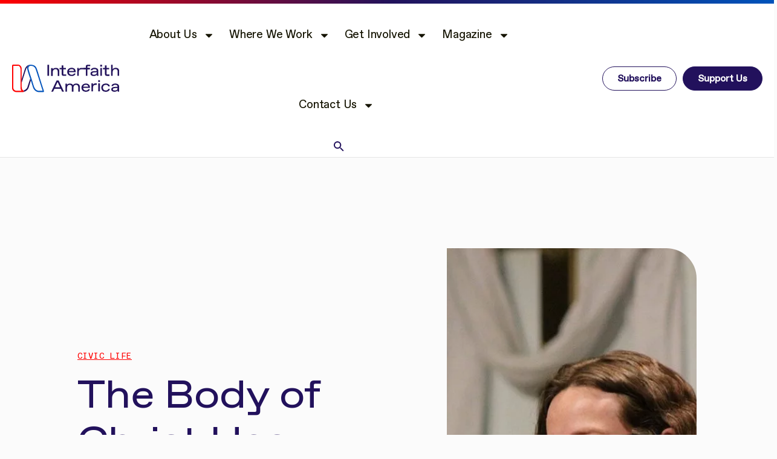

--- FILE ---
content_type: text/html; charset=UTF-8
request_url: https://www.interfaithamerica.org/article/the-body-of-christ-has-covid-19/
body_size: 20886
content:
<!DOCTYPE html><html lang="en-US"><head><meta charset="UTF-8"><meta name="viewport" content="width=device-width, initial-scale=1.0, viewport-fit=cover" /><title> The Body of Christ Has Covid-19 - Interfaith America</title><meta name="viewport" content="width=device-width, initial-scale=1.0"><meta name='robots' content='index, follow, max-image-preview:large, max-snippet:-1, max-video-preview:-1' /><style>img:is([sizes="auto" i], [sizes^="auto," i]) { contain-intrinsic-size: 3000px 1500px }</style><link rel="canonical" href="https://www.interfaithamerica.org/article/the-body-of-christ-has-covid-19/" /><meta property="og:locale" content="en_US" /><meta property="og:type" content="article" /><meta property="og:title" content="The Body of Christ Has Covid-19" /><meta property="og:description" content="IFYC alumna Hannah Kardon is a pastor of Urban Village Church. She shares how her community is working out new ways to remain connected - including Zoom sing-alongs, text circles and social media prayer." /><meta property="og:url" content="https://www.interfaithamerica.org/article/the-body-of-christ-has-covid-19/" /><meta property="og:site_name" content="Interfaith America" /><meta property="article:publisher" content="https://www.facebook.com/InterfaithAmerica" /><meta property="article:published_time" content="2020-03-27T00:00:00+00:00" /><meta property="article:modified_time" content="2025-08-21T19:04:26+00:00" /><meta property="og:image" content="https://www.interfaithamerica.org/wp-content/uploads/2022/04/medieplatform_itemimg_The-Body-of-Christ-Has-Covid-192.jpg" /><meta property="og:image:width" content="900" /><meta property="og:image:height" content="700" /><meta property="og:image:type" content="image/jpeg" /><meta name="twitter:card" content="summary_large_image" /><meta name="twitter:creator" content="@interfaithusa" /><meta name="twitter:site" content="@interfaithusa" /><meta name="twitter:label1" content="Written by" /><meta name="twitter:data1" content="Interfaith America" /> <script type="application/ld+json" class="yoast-schema-graph">{"@context":"https://schema.org","@graph":[{"@type":"Article","@id":"https://www.interfaithamerica.org/article/the-body-of-christ-has-covid-19/#article","isPartOf":{"@id":"https://www.interfaithamerica.org/article/the-body-of-christ-has-covid-19/"},"author":{"name":"Interfaith America","@id":"https://www.interfaithamerica.org/#/schema/person/0851cdca0bfc5646b4f2f3d583f959d5"},"headline":"The Body of Christ Has Covid-19","datePublished":"2020-03-27T00:00:00+00:00","dateModified":"2025-08-21T19:04:26+00:00","mainEntityOfPage":{"@id":"https://www.interfaithamerica.org/article/the-body-of-christ-has-covid-19/"},"wordCount":6,"publisher":{"@id":"https://www.interfaithamerica.org/#organization"},"image":{"@id":"https://www.interfaithamerica.org/article/the-body-of-christ-has-covid-19/#primaryimage"},"thumbnailUrl":"https://www.interfaithamerica.org/wp-content/uploads/2022/04/medieplatform_itemimg_The-Body-of-Christ-Has-Covid-192.jpg","keywords":["Christianity","Covid-19","Interfaith Friendships"],"articleSection":["Health","Workplace"],"inLanguage":"en-US","copyrightYear":"2020","copyrightHolder":{"@id":"https://www.interfaithamerica.org/#organization"}},{"@type":"WebPage","@id":"https://www.interfaithamerica.org/article/the-body-of-christ-has-covid-19/","url":"https://www.interfaithamerica.org/article/the-body-of-christ-has-covid-19/","name":"The Body of Christ Has Covid-19 - Interfaith America","isPartOf":{"@id":"https://www.interfaithamerica.org/#website"},"primaryImageOfPage":{"@id":"https://www.interfaithamerica.org/article/the-body-of-christ-has-covid-19/#primaryimage"},"image":{"@id":"https://www.interfaithamerica.org/article/the-body-of-christ-has-covid-19/#primaryimage"},"thumbnailUrl":"https://www.interfaithamerica.org/wp-content/uploads/2022/04/medieplatform_itemimg_The-Body-of-Christ-Has-Covid-192.jpg","datePublished":"2020-03-27T00:00:00+00:00","dateModified":"2025-08-21T19:04:26+00:00","breadcrumb":{"@id":"https://www.interfaithamerica.org/article/the-body-of-christ-has-covid-19/#breadcrumb"},"inLanguage":"en-US","potentialAction":[{"@type":"ReadAction","target":["https://www.interfaithamerica.org/article/the-body-of-christ-has-covid-19/"]}]},{"@type":"ImageObject","inLanguage":"en-US","@id":"https://www.interfaithamerica.org/article/the-body-of-christ-has-covid-19/#primaryimage","url":"https://www.interfaithamerica.org/wp-content/uploads/2022/04/medieplatform_itemimg_The-Body-of-Christ-Has-Covid-192.jpg","contentUrl":"https://www.interfaithamerica.org/wp-content/uploads/2022/04/medieplatform_itemimg_The-Body-of-Christ-Has-Covid-192.jpg","width":900,"height":700},{"@type":"BreadcrumbList","@id":"https://www.interfaithamerica.org/article/the-body-of-christ-has-covid-19/#breadcrumb","itemListElement":[{"@type":"ListItem","position":1,"name":"Home","item":"https://www.interfaithamerica.org/"},{"@type":"ListItem","position":2,"name":"The Body of Christ Has Covid-19"}]},{"@type":"WebSite","@id":"https://www.interfaithamerica.org/#website","url":"https://www.interfaithamerica.org/","name":"Interfaith America","description":"Faith is a bridge to change.","publisher":{"@id":"https://www.interfaithamerica.org/#organization"},"potentialAction":[{"@type":"SearchAction","target":{"@type":"EntryPoint","urlTemplate":"https://www.interfaithamerica.org/?s={search_term_string}"},"query-input":{"@type":"PropertyValueSpecification","valueRequired":true,"valueName":"search_term_string"}}],"inLanguage":"en-US"},{"@type":"Organization","@id":"https://www.interfaithamerica.org/#organization","name":"Interfaith America","url":"https://www.interfaithamerica.org/","logo":{"@type":"ImageObject","inLanguage":"en-US","@id":"https://www.interfaithamerica.org/#/schema/logo/image/","url":"https://www.interfaithamerica.org/wp-content/uploads/2022/04/logo.png","contentUrl":"https://www.interfaithamerica.org/wp-content/uploads/2022/04/logo.png","width":400,"height":105,"caption":"Interfaith America"},"image":{"@id":"https://www.interfaithamerica.org/#/schema/logo/image/"},"sameAs":["https://www.facebook.com/InterfaithAmerica","https://x.com/interfaithusa","https://www.instagram.com/interfaithamerica/","https://www.youtube.com/user/InterfaithYouthCore"]},{"@type":"Person","@id":"https://www.interfaithamerica.org/#/schema/person/0851cdca0bfc5646b4f2f3d583f959d5","name":"Interfaith America"}]}</script> <link rel='stylesheet' id='premium-addons-css' href='https://www.interfaithamerica.org/wp-content/plugins/premium-addons-for-elementor/assets/frontend/min-css/premium-addons.min.css?ver=4.11.15' type='text/css' media='all' /><style id='classic-theme-styles-inline-css' type='text/css'>/*! This file is auto-generated */
.wp-block-button__link{color:#fff;background-color:#32373c;border-radius:9999px;box-shadow:none;text-decoration:none;padding:calc(.667em + 2px) calc(1.333em + 2px);font-size:1.125em}.wp-block-file__button{background:#32373c;color:#fff;text-decoration:none}</style><link rel='stylesheet' id='magic-login-login-block-css' href='https://www.interfaithamerica.org/wp-content/plugins/magic-login-pro/dist/css/login-block-style.css?ver=2.5.1' type='text/css' media='all' /><style id='filebird-block-filebird-gallery-style-inline-css' type='text/css'>ul.filebird-block-filebird-gallery{margin:auto!important;padding:0!important;width:100%}ul.filebird-block-filebird-gallery.layout-grid{display:grid;grid-gap:20px;align-items:stretch;grid-template-columns:repeat(var(--columns),1fr);justify-items:stretch}ul.filebird-block-filebird-gallery.layout-grid li img{border:1px solid #ccc;box-shadow:2px 2px 6px 0 rgba(0,0,0,.3);height:100%;max-width:100%;-o-object-fit:cover;object-fit:cover;width:100%}ul.filebird-block-filebird-gallery.layout-masonry{-moz-column-count:var(--columns);-moz-column-gap:var(--space);column-gap:var(--space);-moz-column-width:var(--min-width);columns:var(--min-width) var(--columns);display:block;overflow:auto}ul.filebird-block-filebird-gallery.layout-masonry li{margin-bottom:var(--space)}ul.filebird-block-filebird-gallery li{list-style:none}ul.filebird-block-filebird-gallery li figure{height:100%;margin:0;padding:0;position:relative;width:100%}ul.filebird-block-filebird-gallery li figure figcaption{background:linear-gradient(0deg,rgba(0,0,0,.7),rgba(0,0,0,.3) 70%,transparent);bottom:0;box-sizing:border-box;color:#fff;font-size:.8em;margin:0;max-height:100%;overflow:auto;padding:3em .77em .7em;position:absolute;text-align:center;width:100%;z-index:2}ul.filebird-block-filebird-gallery li figure figcaption a{color:inherit}</style><style id='global-styles-inline-css' type='text/css'>:root{--wp--preset--aspect-ratio--square: 1;--wp--preset--aspect-ratio--4-3: 4/3;--wp--preset--aspect-ratio--3-4: 3/4;--wp--preset--aspect-ratio--3-2: 3/2;--wp--preset--aspect-ratio--2-3: 2/3;--wp--preset--aspect-ratio--16-9: 16/9;--wp--preset--aspect-ratio--9-16: 9/16;--wp--preset--color--black: #000000;--wp--preset--color--cyan-bluish-gray: #abb8c3;--wp--preset--color--white: #ffffff;--wp--preset--color--pale-pink: #f78da7;--wp--preset--color--vivid-red: #cf2e2e;--wp--preset--color--luminous-vivid-orange: #ff6900;--wp--preset--color--luminous-vivid-amber: #fcb900;--wp--preset--color--light-green-cyan: #7bdcb5;--wp--preset--color--vivid-green-cyan: #00d084;--wp--preset--color--pale-cyan-blue: #8ed1fc;--wp--preset--color--vivid-cyan-blue: #0693e3;--wp--preset--color--vivid-purple: #9b51e0;--wp--preset--gradient--vivid-cyan-blue-to-vivid-purple: linear-gradient(135deg,rgba(6,147,227,1) 0%,rgb(155,81,224) 100%);--wp--preset--gradient--light-green-cyan-to-vivid-green-cyan: linear-gradient(135deg,rgb(122,220,180) 0%,rgb(0,208,130) 100%);--wp--preset--gradient--luminous-vivid-amber-to-luminous-vivid-orange: linear-gradient(135deg,rgba(252,185,0,1) 0%,rgba(255,105,0,1) 100%);--wp--preset--gradient--luminous-vivid-orange-to-vivid-red: linear-gradient(135deg,rgba(255,105,0,1) 0%,rgb(207,46,46) 100%);--wp--preset--gradient--very-light-gray-to-cyan-bluish-gray: linear-gradient(135deg,rgb(238,238,238) 0%,rgb(169,184,195) 100%);--wp--preset--gradient--cool-to-warm-spectrum: linear-gradient(135deg,rgb(74,234,220) 0%,rgb(151,120,209) 20%,rgb(207,42,186) 40%,rgb(238,44,130) 60%,rgb(251,105,98) 80%,rgb(254,248,76) 100%);--wp--preset--gradient--blush-light-purple: linear-gradient(135deg,rgb(255,206,236) 0%,rgb(152,150,240) 100%);--wp--preset--gradient--blush-bordeaux: linear-gradient(135deg,rgb(254,205,165) 0%,rgb(254,45,45) 50%,rgb(107,0,62) 100%);--wp--preset--gradient--luminous-dusk: linear-gradient(135deg,rgb(255,203,112) 0%,rgb(199,81,192) 50%,rgb(65,88,208) 100%);--wp--preset--gradient--pale-ocean: linear-gradient(135deg,rgb(255,245,203) 0%,rgb(182,227,212) 50%,rgb(51,167,181) 100%);--wp--preset--gradient--electric-grass: linear-gradient(135deg,rgb(202,248,128) 0%,rgb(113,206,126) 100%);--wp--preset--gradient--midnight: linear-gradient(135deg,rgb(2,3,129) 0%,rgb(40,116,252) 100%);--wp--preset--font-size--small: 13px;--wp--preset--font-size--medium: 20px;--wp--preset--font-size--large: 36px;--wp--preset--font-size--x-large: 42px;--wp--preset--spacing--20: 0.44rem;--wp--preset--spacing--30: 0.67rem;--wp--preset--spacing--40: 1rem;--wp--preset--spacing--50: 1.5rem;--wp--preset--spacing--60: 2.25rem;--wp--preset--spacing--70: 3.38rem;--wp--preset--spacing--80: 5.06rem;--wp--preset--shadow--natural: 6px 6px 9px rgba(0, 0, 0, 0.2);--wp--preset--shadow--deep: 12px 12px 50px rgba(0, 0, 0, 0.4);--wp--preset--shadow--sharp: 6px 6px 0px rgba(0, 0, 0, 0.2);--wp--preset--shadow--outlined: 6px 6px 0px -3px rgba(255, 255, 255, 1), 6px 6px rgba(0, 0, 0, 1);--wp--preset--shadow--crisp: 6px 6px 0px rgba(0, 0, 0, 1);}:where(.is-layout-flex){gap: 0.5em;}:where(.is-layout-grid){gap: 0.5em;}body .is-layout-flex{display: flex;}.is-layout-flex{flex-wrap: wrap;align-items: center;}.is-layout-flex > :is(*, div){margin: 0;}body .is-layout-grid{display: grid;}.is-layout-grid > :is(*, div){margin: 0;}:where(.wp-block-columns.is-layout-flex){gap: 2em;}:where(.wp-block-columns.is-layout-grid){gap: 2em;}:where(.wp-block-post-template.is-layout-flex){gap: 1.25em;}:where(.wp-block-post-template.is-layout-grid){gap: 1.25em;}.has-black-color{color: var(--wp--preset--color--black) !important;}.has-cyan-bluish-gray-color{color: var(--wp--preset--color--cyan-bluish-gray) !important;}.has-white-color{color: var(--wp--preset--color--white) !important;}.has-pale-pink-color{color: var(--wp--preset--color--pale-pink) !important;}.has-vivid-red-color{color: var(--wp--preset--color--vivid-red) !important;}.has-luminous-vivid-orange-color{color: var(--wp--preset--color--luminous-vivid-orange) !important;}.has-luminous-vivid-amber-color{color: var(--wp--preset--color--luminous-vivid-amber) !important;}.has-light-green-cyan-color{color: var(--wp--preset--color--light-green-cyan) !important;}.has-vivid-green-cyan-color{color: var(--wp--preset--color--vivid-green-cyan) !important;}.has-pale-cyan-blue-color{color: var(--wp--preset--color--pale-cyan-blue) !important;}.has-vivid-cyan-blue-color{color: var(--wp--preset--color--vivid-cyan-blue) !important;}.has-vivid-purple-color{color: var(--wp--preset--color--vivid-purple) !important;}.has-black-background-color{background-color: var(--wp--preset--color--black) !important;}.has-cyan-bluish-gray-background-color{background-color: var(--wp--preset--color--cyan-bluish-gray) !important;}.has-white-background-color{background-color: var(--wp--preset--color--white) !important;}.has-pale-pink-background-color{background-color: var(--wp--preset--color--pale-pink) !important;}.has-vivid-red-background-color{background-color: var(--wp--preset--color--vivid-red) !important;}.has-luminous-vivid-orange-background-color{background-color: var(--wp--preset--color--luminous-vivid-orange) !important;}.has-luminous-vivid-amber-background-color{background-color: var(--wp--preset--color--luminous-vivid-amber) !important;}.has-light-green-cyan-background-color{background-color: var(--wp--preset--color--light-green-cyan) !important;}.has-vivid-green-cyan-background-color{background-color: var(--wp--preset--color--vivid-green-cyan) !important;}.has-pale-cyan-blue-background-color{background-color: var(--wp--preset--color--pale-cyan-blue) !important;}.has-vivid-cyan-blue-background-color{background-color: var(--wp--preset--color--vivid-cyan-blue) !important;}.has-vivid-purple-background-color{background-color: var(--wp--preset--color--vivid-purple) !important;}.has-black-border-color{border-color: var(--wp--preset--color--black) !important;}.has-cyan-bluish-gray-border-color{border-color: var(--wp--preset--color--cyan-bluish-gray) !important;}.has-white-border-color{border-color: var(--wp--preset--color--white) !important;}.has-pale-pink-border-color{border-color: var(--wp--preset--color--pale-pink) !important;}.has-vivid-red-border-color{border-color: var(--wp--preset--color--vivid-red) !important;}.has-luminous-vivid-orange-border-color{border-color: var(--wp--preset--color--luminous-vivid-orange) !important;}.has-luminous-vivid-amber-border-color{border-color: var(--wp--preset--color--luminous-vivid-amber) !important;}.has-light-green-cyan-border-color{border-color: var(--wp--preset--color--light-green-cyan) !important;}.has-vivid-green-cyan-border-color{border-color: var(--wp--preset--color--vivid-green-cyan) !important;}.has-pale-cyan-blue-border-color{border-color: var(--wp--preset--color--pale-cyan-blue) !important;}.has-vivid-cyan-blue-border-color{border-color: var(--wp--preset--color--vivid-cyan-blue) !important;}.has-vivid-purple-border-color{border-color: var(--wp--preset--color--vivid-purple) !important;}.has-vivid-cyan-blue-to-vivid-purple-gradient-background{background: var(--wp--preset--gradient--vivid-cyan-blue-to-vivid-purple) !important;}.has-light-green-cyan-to-vivid-green-cyan-gradient-background{background: var(--wp--preset--gradient--light-green-cyan-to-vivid-green-cyan) !important;}.has-luminous-vivid-amber-to-luminous-vivid-orange-gradient-background{background: var(--wp--preset--gradient--luminous-vivid-amber-to-luminous-vivid-orange) !important;}.has-luminous-vivid-orange-to-vivid-red-gradient-background{background: var(--wp--preset--gradient--luminous-vivid-orange-to-vivid-red) !important;}.has-very-light-gray-to-cyan-bluish-gray-gradient-background{background: var(--wp--preset--gradient--very-light-gray-to-cyan-bluish-gray) !important;}.has-cool-to-warm-spectrum-gradient-background{background: var(--wp--preset--gradient--cool-to-warm-spectrum) !important;}.has-blush-light-purple-gradient-background{background: var(--wp--preset--gradient--blush-light-purple) !important;}.has-blush-bordeaux-gradient-background{background: var(--wp--preset--gradient--blush-bordeaux) !important;}.has-luminous-dusk-gradient-background{background: var(--wp--preset--gradient--luminous-dusk) !important;}.has-pale-ocean-gradient-background{background: var(--wp--preset--gradient--pale-ocean) !important;}.has-electric-grass-gradient-background{background: var(--wp--preset--gradient--electric-grass) !important;}.has-midnight-gradient-background{background: var(--wp--preset--gradient--midnight) !important;}.has-small-font-size{font-size: var(--wp--preset--font-size--small) !important;}.has-medium-font-size{font-size: var(--wp--preset--font-size--medium) !important;}.has-large-font-size{font-size: var(--wp--preset--font-size--large) !important;}.has-x-large-font-size{font-size: var(--wp--preset--font-size--x-large) !important;}
:where(.wp-block-post-template.is-layout-flex){gap: 1.25em;}:where(.wp-block-post-template.is-layout-grid){gap: 1.25em;}
:where(.wp-block-columns.is-layout-flex){gap: 2em;}:where(.wp-block-columns.is-layout-grid){gap: 2em;}
:root :where(.wp-block-pullquote){font-size: 1.5em;line-height: 1.6;}</style><link rel='stylesheet' id='anchor-block-public-styles-css' href='https://www.interfaithamerica.org/wp-content/plugins/anchor-block/public/anchor-block.css?ver=6.8.3' type='text/css' media='all' /><link rel='stylesheet' id='my-templates-thumbnails-for-elementor-css' href='https://www.interfaithamerica.org/wp-content/plugins/my-templates-thumbnails-for-elementor/public/css/my-templates-thumbnails-for-elementor-public.css?ver=1.0.0' type='text/css' media='all' /><link rel='stylesheet' id='qi-addons-for-elementor-grid-style-css' href='https://www.interfaithamerica.org/wp-content/plugins/qi-addons-for-elementor/assets/css/grid.min.css?ver=1.9.3' type='text/css' media='all' /><link rel='stylesheet' id='qi-addons-for-elementor-helper-parts-style-css' href='https://www.interfaithamerica.org/wp-content/plugins/qi-addons-for-elementor/assets/css/helper-parts.min.css?ver=1.9.3' type='text/css' media='all' /><link rel='stylesheet' id='qi-addons-for-elementor-style-css' href='https://www.interfaithamerica.org/wp-content/plugins/qi-addons-for-elementor/assets/css/main.min.css?ver=1.9.3' type='text/css' media='all' /><link rel='stylesheet' id='elementor-frontend-css' href='https://www.interfaithamerica.org/wp-content/uploads/elementor/css/custom-frontend.min.css?ver=1757705911' type='text/css' media='all' /><style id='elementor-frontend-inline-css' type='text/css'>.elementor-7303 .elementor-element.elementor-element-672cd5d > .elementor-container{max-width:2000px;}.elementor-7303 .elementor-element.elementor-element-6e2d3c7{width:100%;}</style><link rel='stylesheet' id='widget-image-css' href='https://www.interfaithamerica.org/wp-content/plugins/elementor/assets/css/widget-image.min.css?ver=3.29.2' type='text/css' media='all' /><link rel='stylesheet' id='widget-nav-menu-css' href='https://www.interfaithamerica.org/wp-content/uploads/elementor/css/custom-pro-widget-nav-menu.min.css?ver=1757705911' type='text/css' media='all' /><link rel='stylesheet' id='widget-heading-css' href='https://www.interfaithamerica.org/wp-content/plugins/elementor/assets/css/widget-heading.min.css?ver=3.29.2' type='text/css' media='all' /><link rel='stylesheet' id='widget-social-icons-css' href='https://www.interfaithamerica.org/wp-content/plugins/elementor/assets/css/widget-social-icons.min.css?ver=3.29.2' type='text/css' media='all' /><link rel='stylesheet' id='e-apple-webkit-css' href='https://www.interfaithamerica.org/wp-content/uploads/elementor/css/custom-apple-webkit.min.css?ver=1757705911' type='text/css' media='all' /><link rel='stylesheet' id='widget-icon-list-css' href='https://www.interfaithamerica.org/wp-content/uploads/elementor/css/custom-widget-icon-list.min.css?ver=1757705911' type='text/css' media='all' /><link rel='stylesheet' id='widget-post-info-css' href='https://www.interfaithamerica.org/wp-content/plugins/elementor-pro/assets/css/widget-post-info.min.css?ver=3.29.2' type='text/css' media='all' /><link rel='stylesheet' id='widget-share-buttons-css' href='https://www.interfaithamerica.org/wp-content/plugins/elementor-pro/assets/css/widget-share-buttons.min.css?ver=3.29.2' type='text/css' media='all' /><link rel='stylesheet' id='dce-style-css' href='https://www.interfaithamerica.org/wp-content/plugins/dynamic-content-for-elementor/assets/css/style.min.css?ver=3.3.8' type='text/css' media='all' /><link rel='stylesheet' id='dce-dynamic-posts-css' href='https://www.interfaithamerica.org/wp-content/plugins/dynamic-content-for-elementor/assets/css/dynamic-posts.min.css?ver=3.3.8' type='text/css' media='all' /><link rel='stylesheet' id='dce-dynamicPosts-grid-css' href='https://www.interfaithamerica.org/wp-content/plugins/dynamic-content-for-elementor/assets/css/dynamic-posts-skin-grid.min.css?ver=3.3.8' type='text/css' media='all' /><link rel='stylesheet' id='widget-divider-css' href='https://www.interfaithamerica.org/wp-content/plugins/elementor/assets/css/widget-divider.min.css?ver=3.29.2' type='text/css' media='all' /><link rel='stylesheet' id='elementor-post-6538-css' href='https://www.interfaithamerica.org/wp-content/uploads/elementor/css/post-6538.css?ver=1757705909' type='text/css' media='all' /><link rel='stylesheet' id='dashicons-css' href='https://www.interfaithamerica.org/wp-includes/css/dashicons.min.css?ver=6.8.3' type='text/css' media='all' /><link rel='stylesheet' id='jet-tabs-frontend-css' href='https://www.interfaithamerica.org/wp-content/plugins/jet-tabs/assets/css/jet-tabs-frontend.css?ver=2.2.2' type='text/css' media='all' /><link rel='stylesheet' id='jet-tricks-frontend-css' href='https://www.interfaithamerica.org/wp-content/plugins/jet-tricks/assets/css/jet-tricks-frontend.css?ver=1.4.9' type='text/css' media='all' /><link rel='stylesheet' id='elementor-post-6543-css' href='https://www.interfaithamerica.org/wp-content/uploads/elementor/css/post-6543.css?ver=1757705909' type='text/css' media='all' /><link rel='stylesheet' id='elementor-post-6545-css' href='https://www.interfaithamerica.org/wp-content/uploads/elementor/css/post-6545.css?ver=1757705909' type='text/css' media='all' /><link rel='stylesheet' id='elementor-post-7303-css' href='https://www.interfaithamerica.org/wp-content/uploads/elementor/css/post-7303.css?ver=1757705909' type='text/css' media='all' /><link rel='stylesheet' id='searchwp-forms-css' href='https://www.interfaithamerica.org/wp-content/plugins/searchwp/assets/css/frontend/search-forms.css?ver=4.3.15' type='text/css' media='all' /><link rel='stylesheet' id='swiper-css' href='https://www.interfaithamerica.org/wp-content/plugins/qi-addons-for-elementor/assets/plugins/swiper/8.4.5/swiper.min.css?ver=8.4.5' type='text/css' media='all' /><link rel='stylesheet' id='styles-bk-style-css' href='https://www.interfaithamerica.org/wp-content/themes/interfaith/css/styles-bk.css?ver=1666299972' type='text/css' media='all' /><link rel='stylesheet' id='instasearch-style-css' href='https://www.interfaithamerica.org/wp-content/themes/interfaith/css/instasearch.css?ver=1759866557' type='text/css' media='all' /><link rel='stylesheet' id='styles-style-css' href='https://www.interfaithamerica.org/wp-content/themes/interfaith/css/styles.css?ver=1669755090' type='text/css' media='all' /><link rel='stylesheet' id='eael-general-css' href='https://www.interfaithamerica.org/wp-content/plugins/essential-addons-for-elementor-lite/assets/front-end/css/view/general.min.css?ver=6.1.20' type='text/css' media='all' /><link rel="https://api.w.org/" href="https://www.interfaithamerica.org/wp-json/" /><link rel="alternate" title="JSON" type="application/json" href="https://www.interfaithamerica.org/wp-json/wp/v2/posts/2929" /><link rel="EditURI" type="application/rsd+xml" title="RSD" href="https://www.interfaithamerica.org/xmlrpc.php?rsd" /><link rel='shortlink' href='https://www.interfaithamerica.org/?p=2929' /><link rel="alternate" title="oEmbed (JSON)" type="application/json+oembed" href="https://www.interfaithamerica.org/wp-json/oembed/1.0/embed?url=https%3A%2F%2Fwww.interfaithamerica.org%2Farticle%2Fthe-body-of-christ-has-covid-19%2F" /><link rel="alternate" title="oEmbed (XML)" type="text/xml+oembed" href="https://www.interfaithamerica.org/wp-json/oembed/1.0/embed?url=https%3A%2F%2Fwww.interfaithamerica.org%2Farticle%2Fthe-body-of-christ-has-covid-19%2F&#038;format=xml" /><meta name="generator" content="Elementor 3.29.2; features: e_font_icon_svg, additional_custom_breakpoints, e_local_google_fonts; settings: css_print_method-external, google_font-enabled, font_display-auto">  <script>(function(w,d,s,l,i){w[l]=w[l]||[];w[l].push({'gtm.start':
new Date().getTime(),event:'gtm.js'});var f=d.getElementsByTagName(s)[0],
j=d.createElement(s),dl=l!='dataLayer'?'&l='+l:'';j.async=true;j.src=
'https://www.googletagmanager.com/gtm.js?id='+i+dl;f.parentNode.insertBefore(j,f);
})(window,document,'script','dataLayer','GTM-WSJJQ77');</script> <style>.e-con.e-parent:nth-of-type(n+4):not(.e-lazyloaded):not(.e-no-lazyload),
				.e-con.e-parent:nth-of-type(n+4):not(.e-lazyloaded):not(.e-no-lazyload) * {
					background-image: none !important;
				}
				@media screen and (max-height: 1024px) {
					.e-con.e-parent:nth-of-type(n+3):not(.e-lazyloaded):not(.e-no-lazyload),
					.e-con.e-parent:nth-of-type(n+3):not(.e-lazyloaded):not(.e-no-lazyload) * {
						background-image: none !important;
					}
				}
				@media screen and (max-height: 640px) {
					.e-con.e-parent:nth-of-type(n+2):not(.e-lazyloaded):not(.e-no-lazyload),
					.e-con.e-parent:nth-of-type(n+2):not(.e-lazyloaded):not(.e-no-lazyload) * {
						background-image: none !important;
					}
				}</style><style>.algolia-search-highlight {
				background-color: #fffbcc;
				border-radius: 2px;
				font-style: normal;
			}</style><link rel="icon" href="https://www.interfaithamerica.org/wp-content/uploads/2023/01/cropped-IA-Logo-ThreeColorFill-32x32.png" sizes="32x32" /><link rel="icon" href="https://www.interfaithamerica.org/wp-content/uploads/2023/01/cropped-IA-Logo-ThreeColorFill-192x192.png" sizes="192x192" /><link rel="apple-touch-icon" href="https://www.interfaithamerica.org/wp-content/uploads/2023/01/cropped-IA-Logo-ThreeColorFill-180x180.png" /><meta name="msapplication-TileImage" content="https://www.interfaithamerica.org/wp-content/uploads/2023/01/cropped-IA-Logo-ThreeColorFill-270x270.png" /> <script type="text/javascript" src="https://www.interfaithamerica.org/wp-content/cache/breeze-minification/js/breeze_892a95ed8a837ceee83890890e273327efb819bf1ee88f819e282e7754f31ce1ed71fd94568a453a3aa4c6bad586d6ac189649f8fc761c24295499e80e85aac7.js"></script></head><body class="wp-singular post-template-default single single-post postid-2929 single-format-standard wp-theme-interfaith qodef-qi--touch qi-addons-for-elementor-1.9.3 elementor-default elementor-template-full-width elementor-kit-6538 elementor-page-7303"><noscript><iframe src="https://www.googletagmanager.com/ns.html?id=GTM-WSJJQ77"
height="0" width="0" style="display:none;visibility:hidden"></iframe></noscript><div data-elementor-type="header" data-elementor-id="6543" class="elementor elementor-6543 elementor-location-header" data-elementor-post-type="elementor_library"><section data-dce-background-color="#FFFFFF" class="elementor-section elementor-top-section elementor-element elementor-element-2b628e44 elementor-section-height-min-height elementor-section-boxed elementor-section-height-default elementor-section-items-middle" data-id="2b628e44" data-element_type="section" data-settings="{&quot;background_background&quot;:&quot;classic&quot;}"><div class="elementor-container elementor-column-gap-default"><div class="elementor-column elementor-col-33 elementor-top-column elementor-element elementor-element-16bb332b" data-id="16bb332b" data-element_type="column"><div class="elementor-widget-wrap elementor-element-populated"><div class="elementor-element elementor-element-6a939354 elementor-widget elementor-widget-image" data-id="6a939354" data-element_type="widget" data-widget_type="image.default"><div class="elementor-widget-container"> <a href="/"> <img width="200" height="53" src="https://www.interfaithamerica.org/wp-content/uploads/2022/07/logo.d336c0a.svg" class="attachment-large size-large wp-image-6556" alt="" /> </a></div></div></div></div><div class="elementor-column elementor-col-33 elementor-top-column elementor-element elementor-element-21e78b08" data-id="21e78b08" data-element_type="column"><div class="elementor-widget-wrap elementor-element-populated"><div class="elementor-element elementor-element-27e9cae8 elementor-nav-menu__align-center elementor-widget__width-auto elementor-nav-menu--stretch elementor-nav-menu--dropdown-tablet elementor-nav-menu__text-align-aside elementor-nav-menu--toggle elementor-nav-menu--burger elementor-widget elementor-widget-nav-menu" data-id="27e9cae8" data-element_type="widget" data-settings="{&quot;full_width&quot;:&quot;stretch&quot;,&quot;layout&quot;:&quot;horizontal&quot;,&quot;submenu_icon&quot;:{&quot;value&quot;:&quot;&lt;svg class=\&quot;e-font-icon-svg e-fas-caret-down\&quot; viewBox=\&quot;0 0 320 512\&quot; xmlns=\&quot;http:\/\/www.w3.org\/2000\/svg\&quot;&gt;&lt;path d=\&quot;M31.3 192h257.3c17.8 0 26.7 21.5 14.1 34.1L174.1 354.8c-7.8 7.8-20.5 7.8-28.3 0L17.2 226.1C4.6 213.5 13.5 192 31.3 192z\&quot;&gt;&lt;\/path&gt;&lt;\/svg&gt;&quot;,&quot;library&quot;:&quot;fa-solid&quot;},&quot;toggle&quot;:&quot;burger&quot;}" data-widget_type="nav-menu.default"><div class="elementor-widget-container"><nav aria-label="Menu" class="elementor-nav-menu--main elementor-nav-menu__container elementor-nav-menu--layout-horizontal e--pointer-underline e--animation-fade"><ul id="menu-1-27e9cae8" class="elementor-nav-menu"><li class="menu-item menu-item-type-custom menu-item-object-custom menu-item-has-children menu-item-5"><a href="/mission-vision" class="elementor-item">About Us</a><ul class="sub-menu elementor-nav-menu--dropdown"><li class="menu-item menu-item-type-post_type menu-item-object-page menu-item-9784"><a href="https://www.interfaithamerica.org/mission-vision/" class="elementor-sub-item">Mission &#038; Vision</a></li><li class="menu-item menu-item-type-post_type menu-item-object-page menu-item-9789"><a href="https://www.interfaithamerica.org/team/" class="elementor-sub-item">Team</a></li><li class="menu-item menu-item-type-custom menu-item-object-custom menu-item-26"><a href="/people/eboo-patel/" class="elementor-sub-item">Eboo Patel</a></li><li class="menu-item menu-item-type-custom menu-item-object-custom menu-item-63735"><a href="/people/adam-nicholas-phillips/" class="elementor-sub-item">Adam Nicholas Phillips</a></li><li class="menu-item menu-item-type-post_type menu-item-object-page menu-item-9787"><a href="https://www.interfaithamerica.org/board-of-directors/" class="elementor-sub-item">Board of Directors</a></li><li class="menu-item menu-item-type-post_type menu-item-object-page menu-item-9786"><a href="https://www.interfaithamerica.org/reports-financials/" class="elementor-sub-item">Reports &#038; Financials</a></li></ul></li><li class="menu-item menu-item-type-custom menu-item-object-custom menu-item-has-children menu-item-4538"><a href="/sectors/higher-education/" class="elementor-item">Where We Work</a><ul class="sub-menu elementor-nav-menu--dropdown"><li class="menu-item menu-item-type-post_type menu-item-object-page menu-item-has-children menu-item-8665"><a href="https://www.interfaithamerica.org/sectors/higher-education/" class="elementor-sub-item">Higher Education</a><ul class="sub-menu elementor-nav-menu--dropdown"><li class="menu-item menu-item-type-post_type menu-item-object-page menu-item-63733"><a href="https://www.interfaithamerica.org/sectors/higher-education/senior-leaders/" class="elementor-sub-item">Senior Leaders</a></li><li class="menu-item menu-item-type-post_type menu-item-object-page menu-item-63734"><a href="https://www.interfaithamerica.org/sectors/higher-education/faculty/" class="elementor-sub-item">Faculty</a></li><li class="menu-item menu-item-type-post_type menu-item-object-page menu-item-63732"><a href="https://www.interfaithamerica.org/sectors/higher-education/students/" class="elementor-sub-item">Students</a></li></ul></li><li class="menu-item menu-item-type-post_type menu-item-object-page menu-item-has-children menu-item-8664"><a href="https://www.interfaithamerica.org/sectors/religion-in-the-workplace/" class="elementor-sub-item">Workplace</a><ul class="sub-menu elementor-nav-menu--dropdown"><li class="menu-item menu-item-type-post_type menu-item-object-page menu-item-8666"><a href="https://www.interfaithamerica.org/sectors/faith-health/" class="elementor-sub-item">Health</a></li></ul></li><li class="menu-item menu-item-type-post_type menu-item-object-page menu-item-has-children menu-item-8661"><a href="https://www.interfaithamerica.org/sectors/civic-life/" class="elementor-sub-item">Civic Life</a><ul class="sub-menu elementor-nav-menu--dropdown"><li class="menu-item menu-item-type-post_type menu-item-object-page menu-item-8658"><a href="https://www.interfaithamerica.org/sectors/emerging-leaders/" class="elementor-sub-item">Emerging Leaders</a></li><li class="menu-item menu-item-type-custom menu-item-object-custom menu-item-68135"><a href="https://www.interfaithamerica.org/programs/team-up/" class="elementor-sub-item">The Team Up Project</a></li></ul></li></ul></li><li class="menu-item menu-item-type-custom menu-item-object-custom menu-item-has-children menu-item-7"><a href="/curriculum/" class="elementor-item">Get Involved</a><ul class="sub-menu elementor-nav-menu--dropdown"><li class="menu-item menu-item-type-post_type menu-item-object-page menu-item-64361"><a href="https://www.interfaithamerica.org/lab/" class="elementor-sub-item">The Learning &amp; Action Bridge</a></li><li class="menu-item menu-item-type-post_type menu-item-object-page menu-item-7574"><a href="https://www.interfaithamerica.org/curriculum/" class="elementor-sub-item">Courses, Curricula &#038; Tools</a></li><li class="menu-item menu-item-type-post_type menu-item-object-page menu-item-8668"><a href="https://www.interfaithamerica.org/grants-leadership-awards/" class="elementor-sub-item">Grants &#038; Leadership Awards</a></li><li class="menu-item menu-item-type-post_type menu-item-object-page menu-item-8667"><a href="https://www.interfaithamerica.org/event/" class="elementor-sub-item">Events</a></li><li class="menu-item menu-item-type-post_type menu-item-object-page menu-item-57430"><a href="https://www.interfaithamerica.org/bring-ia-to-campus/" class="elementor-sub-item">Campus Training &amp; Consulting</a></li><li class="menu-item menu-item-type-post_type menu-item-object-page menu-item-9783"><a href="https://www.interfaithamerica.org/consulting/" class="elementor-sub-item">Corporate Training &amp; Consulting​</a></li><li class="menu-item menu-item-type-post_type menu-item-object-page menu-item-9782"><a href="https://www.interfaithamerica.org/speaking/" class="elementor-sub-item">Speaking</a></li></ul></li><li class="menu-item menu-item-type-post_type menu-item-object-page menu-item-has-children menu-item-8670"><a href="https://www.interfaithamerica.org/magazine/" class="elementor-item">Magazine</a><ul class="sub-menu elementor-nav-menu--dropdown"><li class="menu-item menu-item-type-post_type menu-item-object-page menu-item-15448"><a href="https://www.interfaithamerica.org/magazine/" class="elementor-sub-item">Interfaith America Magazine</a></li><li class="menu-item menu-item-type-post_type menu-item-object-page menu-item-50899"><a href="https://www.interfaithamerica.org/voices-of-ia/" class="elementor-sub-item">Voices of Interfaith America</a></li><li class="menu-item menu-item-type-post_type menu-item-object-page menu-item-43028"><a href="https://www.interfaithamerica.org/money-meet-meaning/" class="elementor-sub-item">Money, Meet Meaning</a></li><li class="menu-item menu-item-type-post_type menu-item-object-page menu-item-41024"><a href="https://www.interfaithamerica.org/press/" class="elementor-sub-item">Press</a></li></ul></li><li class="menu-item menu-item-type-custom menu-item-object-custom menu-item-has-children menu-item-9"><a href="/support-us/" class="elementor-item">Contact Us</a><ul class="sub-menu elementor-nav-menu--dropdown"><li class="menu-item menu-item-type-post_type menu-item-object-page menu-item-9781"><a href="https://www.interfaithamerica.org/subscribe/" class="elementor-sub-item">Subscribe</a></li><li class="menu-item menu-item-type-post_type menu-item-object-page menu-item-9779"><a href="https://www.interfaithamerica.org/support-us/" class="elementor-sub-item">Support Us</a></li><li class="menu-item menu-item-type-post_type menu-item-object-page menu-item-9778"><a href="https://www.interfaithamerica.org/our-supporters/" class="elementor-sub-item">Our Supporters</a></li><li class="menu-item menu-item-type-post_type menu-item-object-page menu-item-9785"><a href="https://www.interfaithamerica.org/careers/" class="elementor-sub-item">Careers</a></li><li class="menu-item menu-item-type-post_type menu-item-object-page menu-item-9780"><a href="https://www.interfaithamerica.org/contact-us/" class="elementor-sub-item">Contact Us</a></li></ul></li></ul></nav><div class="elementor-menu-toggle" role="button" tabindex="0" aria-label="Menu Toggle" aria-expanded="false"> <svg aria-hidden="true" role="presentation" class="elementor-menu-toggle__icon--open e-font-icon-svg e-eicon-menu-bar" viewBox="0 0 1000 1000" xmlns="http://www.w3.org/2000/svg"><path d="M104 333H896C929 333 958 304 958 271S929 208 896 208H104C71 208 42 237 42 271S71 333 104 333ZM104 583H896C929 583 958 554 958 521S929 458 896 458H104C71 458 42 487 42 521S71 583 104 583ZM104 833H896C929 833 958 804 958 771S929 708 896 708H104C71 708 42 737 42 771S71 833 104 833Z"></path></svg><svg aria-hidden="true" role="presentation" class="elementor-menu-toggle__icon--close e-font-icon-svg e-eicon-close" viewBox="0 0 1000 1000" xmlns="http://www.w3.org/2000/svg"><path d="M742 167L500 408 258 167C246 154 233 150 217 150 196 150 179 158 167 167 154 179 150 196 150 212 150 229 154 242 171 254L408 500 167 742C138 771 138 800 167 829 196 858 225 858 254 829L496 587 738 829C750 842 767 846 783 846 800 846 817 842 829 829 842 817 846 804 846 783 846 767 842 750 829 737L588 500 833 258C863 229 863 200 833 171 804 137 775 137 742 167Z"></path></svg></div><nav class="elementor-nav-menu--dropdown elementor-nav-menu__container" aria-hidden="true"><ul id="menu-2-27e9cae8" class="elementor-nav-menu"><li class="menu-item menu-item-type-custom menu-item-object-custom menu-item-has-children menu-item-5"><a href="/mission-vision" class="elementor-item" tabindex="-1">About Us</a><ul class="sub-menu elementor-nav-menu--dropdown"><li class="menu-item menu-item-type-post_type menu-item-object-page menu-item-9784"><a href="https://www.interfaithamerica.org/mission-vision/" class="elementor-sub-item" tabindex="-1">Mission &#038; Vision</a></li><li class="menu-item menu-item-type-post_type menu-item-object-page menu-item-9789"><a href="https://www.interfaithamerica.org/team/" class="elementor-sub-item" tabindex="-1">Team</a></li><li class="menu-item menu-item-type-custom menu-item-object-custom menu-item-26"><a href="/people/eboo-patel/" class="elementor-sub-item" tabindex="-1">Eboo Patel</a></li><li class="menu-item menu-item-type-custom menu-item-object-custom menu-item-63735"><a href="/people/adam-nicholas-phillips/" class="elementor-sub-item" tabindex="-1">Adam Nicholas Phillips</a></li><li class="menu-item menu-item-type-post_type menu-item-object-page menu-item-9787"><a href="https://www.interfaithamerica.org/board-of-directors/" class="elementor-sub-item" tabindex="-1">Board of Directors</a></li><li class="menu-item menu-item-type-post_type menu-item-object-page menu-item-9786"><a href="https://www.interfaithamerica.org/reports-financials/" class="elementor-sub-item" tabindex="-1">Reports &#038; Financials</a></li></ul></li><li class="menu-item menu-item-type-custom menu-item-object-custom menu-item-has-children menu-item-4538"><a href="/sectors/higher-education/" class="elementor-item" tabindex="-1">Where We Work</a><ul class="sub-menu elementor-nav-menu--dropdown"><li class="menu-item menu-item-type-post_type menu-item-object-page menu-item-has-children menu-item-8665"><a href="https://www.interfaithamerica.org/sectors/higher-education/" class="elementor-sub-item" tabindex="-1">Higher Education</a><ul class="sub-menu elementor-nav-menu--dropdown"><li class="menu-item menu-item-type-post_type menu-item-object-page menu-item-63733"><a href="https://www.interfaithamerica.org/sectors/higher-education/senior-leaders/" class="elementor-sub-item" tabindex="-1">Senior Leaders</a></li><li class="menu-item menu-item-type-post_type menu-item-object-page menu-item-63734"><a href="https://www.interfaithamerica.org/sectors/higher-education/faculty/" class="elementor-sub-item" tabindex="-1">Faculty</a></li><li class="menu-item menu-item-type-post_type menu-item-object-page menu-item-63732"><a href="https://www.interfaithamerica.org/sectors/higher-education/students/" class="elementor-sub-item" tabindex="-1">Students</a></li></ul></li><li class="menu-item menu-item-type-post_type menu-item-object-page menu-item-has-children menu-item-8664"><a href="https://www.interfaithamerica.org/sectors/religion-in-the-workplace/" class="elementor-sub-item" tabindex="-1">Workplace</a><ul class="sub-menu elementor-nav-menu--dropdown"><li class="menu-item menu-item-type-post_type menu-item-object-page menu-item-8666"><a href="https://www.interfaithamerica.org/sectors/faith-health/" class="elementor-sub-item" tabindex="-1">Health</a></li></ul></li><li class="menu-item menu-item-type-post_type menu-item-object-page menu-item-has-children menu-item-8661"><a href="https://www.interfaithamerica.org/sectors/civic-life/" class="elementor-sub-item" tabindex="-1">Civic Life</a><ul class="sub-menu elementor-nav-menu--dropdown"><li class="menu-item menu-item-type-post_type menu-item-object-page menu-item-8658"><a href="https://www.interfaithamerica.org/sectors/emerging-leaders/" class="elementor-sub-item" tabindex="-1">Emerging Leaders</a></li><li class="menu-item menu-item-type-custom menu-item-object-custom menu-item-68135"><a href="https://www.interfaithamerica.org/programs/team-up/" class="elementor-sub-item" tabindex="-1">The Team Up Project</a></li></ul></li></ul></li><li class="menu-item menu-item-type-custom menu-item-object-custom menu-item-has-children menu-item-7"><a href="/curriculum/" class="elementor-item" tabindex="-1">Get Involved</a><ul class="sub-menu elementor-nav-menu--dropdown"><li class="menu-item menu-item-type-post_type menu-item-object-page menu-item-64361"><a href="https://www.interfaithamerica.org/lab/" class="elementor-sub-item" tabindex="-1">The Learning &amp; Action Bridge</a></li><li class="menu-item menu-item-type-post_type menu-item-object-page menu-item-7574"><a href="https://www.interfaithamerica.org/curriculum/" class="elementor-sub-item" tabindex="-1">Courses, Curricula &#038; Tools</a></li><li class="menu-item menu-item-type-post_type menu-item-object-page menu-item-8668"><a href="https://www.interfaithamerica.org/grants-leadership-awards/" class="elementor-sub-item" tabindex="-1">Grants &#038; Leadership Awards</a></li><li class="menu-item menu-item-type-post_type menu-item-object-page menu-item-8667"><a href="https://www.interfaithamerica.org/event/" class="elementor-sub-item" tabindex="-1">Events</a></li><li class="menu-item menu-item-type-post_type menu-item-object-page menu-item-57430"><a href="https://www.interfaithamerica.org/bring-ia-to-campus/" class="elementor-sub-item" tabindex="-1">Campus Training &amp; Consulting</a></li><li class="menu-item menu-item-type-post_type menu-item-object-page menu-item-9783"><a href="https://www.interfaithamerica.org/consulting/" class="elementor-sub-item" tabindex="-1">Corporate Training &amp; Consulting​</a></li><li class="menu-item menu-item-type-post_type menu-item-object-page menu-item-9782"><a href="https://www.interfaithamerica.org/speaking/" class="elementor-sub-item" tabindex="-1">Speaking</a></li></ul></li><li class="menu-item menu-item-type-post_type menu-item-object-page menu-item-has-children menu-item-8670"><a href="https://www.interfaithamerica.org/magazine/" class="elementor-item" tabindex="-1">Magazine</a><ul class="sub-menu elementor-nav-menu--dropdown"><li class="menu-item menu-item-type-post_type menu-item-object-page menu-item-15448"><a href="https://www.interfaithamerica.org/magazine/" class="elementor-sub-item" tabindex="-1">Interfaith America Magazine</a></li><li class="menu-item menu-item-type-post_type menu-item-object-page menu-item-50899"><a href="https://www.interfaithamerica.org/voices-of-ia/" class="elementor-sub-item" tabindex="-1">Voices of Interfaith America</a></li><li class="menu-item menu-item-type-post_type menu-item-object-page menu-item-43028"><a href="https://www.interfaithamerica.org/money-meet-meaning/" class="elementor-sub-item" tabindex="-1">Money, Meet Meaning</a></li><li class="menu-item menu-item-type-post_type menu-item-object-page menu-item-41024"><a href="https://www.interfaithamerica.org/press/" class="elementor-sub-item" tabindex="-1">Press</a></li></ul></li><li class="menu-item menu-item-type-custom menu-item-object-custom menu-item-has-children menu-item-9"><a href="/support-us/" class="elementor-item" tabindex="-1">Contact Us</a><ul class="sub-menu elementor-nav-menu--dropdown"><li class="menu-item menu-item-type-post_type menu-item-object-page menu-item-9781"><a href="https://www.interfaithamerica.org/subscribe/" class="elementor-sub-item" tabindex="-1">Subscribe</a></li><li class="menu-item menu-item-type-post_type menu-item-object-page menu-item-9779"><a href="https://www.interfaithamerica.org/support-us/" class="elementor-sub-item" tabindex="-1">Support Us</a></li><li class="menu-item menu-item-type-post_type menu-item-object-page menu-item-9778"><a href="https://www.interfaithamerica.org/our-supporters/" class="elementor-sub-item" tabindex="-1">Our Supporters</a></li><li class="menu-item menu-item-type-post_type menu-item-object-page menu-item-9785"><a href="https://www.interfaithamerica.org/careers/" class="elementor-sub-item" tabindex="-1">Careers</a></li><li class="menu-item menu-item-type-post_type menu-item-object-page menu-item-9780"><a href="https://www.interfaithamerica.org/contact-us/" class="elementor-sub-item" tabindex="-1">Contact Us</a></li></ul></li></ul></nav></div></div><div class="elementor-element elementor-element-238cc0b elementor-widget__width-auto elementor-view-default elementor-widget elementor-widget-icon" data-id="238cc0b" data-element_type="widget" data-widget_type="icon.default"><div class="elementor-widget-container"><div class="elementor-icon-wrapper"> <a class="elementor-icon" href="/search"> <svg xmlns="http://www.w3.org/2000/svg" xmlns:xlink="http://www.w3.org/1999/xlink" xmlns:serif="http://www.serif.com/" width="100%" height="100%" viewBox="0 0 18 18" xml:space="preserve" style="fill-rule:evenodd;clip-rule:evenodd;stroke-linejoin:round;stroke-miterlimit:2;"> <path d="M12.5,11L11.71,11L11.43,10.73C12.444,9.554 13.001,8.052 13,6.5C13,2.934 10.066,0 6.5,0C2.934,0 -0,2.934 0,6.5C0,10.066 2.934,13 6.5,13C8.11,13 9.59,12.41 10.73,11.43L11,11.71L11,12.5L16,17.49L17.49,16L12.5,11ZM6.5,11C4.01,11 2,8.99 2,6.5C2,4.01 4.01,2 6.5,2C8.99,2 11,4.01 11,6.5C11,8.99 8.99,11 6.5,11Z" style="fill:rgb(34,17,92);fill-rule:nonzero;"></path></svg> </a></div></div></div></div></div><div class="elementor-column elementor-col-33 elementor-top-column elementor-element elementor-element-70aec6b3 elementor-hidden-tablet elementor-hidden-mobile" data-id="70aec6b3" data-element_type="column"><div class="elementor-widget-wrap elementor-element-populated"><div class="elementor-element elementor-element-2e3ebb68 elementor-widget__width-auto elementor-widget elementor-widget-button" data-id="2e3ebb68" data-element_type="widget" data-widget_type="button.default"><div class="elementor-widget-container"><div class="elementor-button-wrapper"> <a class="elementor-button elementor-button-link elementor-size-sm" href="https://www.interfaithamerica.org/subscribe/" id="subscribe_header"> <span class="elementor-button-content-wrapper"> <span class="elementor-button-text">Subscribe</span> </span> </a></div></div></div><div class="elementor-element elementor-element-4f2fe56e elementor-widget__width-auto support_us_link_click elementor-widget elementor-widget-button" data-id="4f2fe56e" data-element_type="widget" data-widget_type="button.default"><div class="elementor-widget-container"><div class="elementor-button-wrapper"> <a class="elementor-button elementor-button-link elementor-size-sm" href="https://www.interfaithamerica.org/support-us/" id="support_header"> <span class="elementor-button-content-wrapper"> <span class="elementor-button-text">Support Us</span> </span> </a></div></div></div></div></div></div></section></div><div data-elementor-type="single-post" data-elementor-id="7303" class="elementor elementor-7303 elementor-location-single post-2929 post type-post status-publish format-standard has-post-thumbnail hentry category-public-health category-corporate tag-christianity tag-covid-19 tag-interfaith-friendships topic-civic-life topic-workplace" data-elementor-post-type="elementor_library"><section class="elementor-section elementor-top-section elementor-element elementor-element-672cd5d elementor-section-boxed elementor-section-height-default elementor-section-height-default" data-id="672cd5d" data-element_type="section"><div class="elementor-container elementor-column-gap-default"><div class="elementor-column elementor-col-100 elementor-top-column elementor-element elementor-element-6e2d3c7" data-id="6e2d3c7" data-element_type="column"><div class="elementor-widget-wrap elementor-element-populated"><div class="elementor-element elementor-element-f2c013f article-body-first elementor-widget elementor-widget-theme-post-content" data-id="f2c013f" data-element_type="widget" data-widget_type="theme-post-content.default"><div class="elementor-widget-container"><div class='wp-block-article wp-block'><div class='article-hero'><div class='container'><div class='headline'> <span class='category'>Civic Life</span><h1>The Body of Christ Has Covid-19</h1><div class='byline'> By <address class="author">Hannah Kardon</address></div><p class='published-on' class="first">March 27, 2020</p></div><figure class='photo' v-if="image"> <picture alt="" loading="eager" fetchpriority="high"> <source srcset="https://www.interfaithamerica.org/wp-content/uploads/2022/04/medieplatform_itemimg_The-Body-of-Christ-Has-Covid-192-576x700.webp" type="image/webp"> <source srcset="https://www.interfaithamerica.org/wp-content/uploads/2022/04/medieplatform_itemimg_The-Body-of-Christ-Has-Covid-192-576x700.jpg" type="image/jpeg"> <img decoding="async" src="https://www.interfaithamerica.org/wp-content/uploads/2022/04/medieplatform_itemimg_The-Body-of-Christ-Has-Covid-192-730x700.jpg" alt=""> </picture></figure></div></div><div class='article-body'><div class='container  has-related '><div class='wysiwyg'><p> &#8220;We are the Body of Christ,&#8221; I say to a blank wall. I roll my eyes, pause the camera on my laptop, and consider scrapping it completely. Preaching with no people is harder than it sounds.</p><p> But try again I do&#8212;&#8220;We are the Body of Christ. And the Body of Christ has Covid-19.&#8221;</p><p> This feels truer every minute as texts, calls and Hangouts come in bringing me new stories of what my small portion of the Body, my beloved and life-changing church is going through.</p><p> One is queer and stuck isolating in a home surrounded by un-affirming family members. Another has been laid off from their food service job and will have to move back home because they can&#8217;t make rent. One more is on the front lines as a doctor and can feel the tension in hospital corridors as they prepare for a crisis they know is coming. They can only prepare for and almost certainly will not have the resources to fully meet. Most terrifyingly, one is in an ICU confirmed positive and in pain.</p><p> It&#8217;s too much. We pray, we talk, we cry. We send each other money, food and handwashing memes. It is still too much. But at least, it&#8217;s too much with one another.</p><p> We begin to put together the new ways of being community, which we hope will sustain us through whatever comes next. Texting circles of care who commit to check in on each other. Praying through the hours on social media. Worship is pre-recorded so we can each contribute from isolation into one liturgy, one &#8220;work of the people.&#8221; We are taking this initiative so we can be rejuvenated when it is released and watched as one on Sunday morning.</p><p> Through it all, I find my own energies sustained by colleagues and collaborators leading their diverse faith communities into similarly uncharted waters. Technical advice, creative ideas and emojis of encouragement fly on every platform between Priests, Gurus, chaplains and leaders of every shape and kind, feeling kinship in the rapidity of adjustment demanded of us. But it&#8217;s more than that.</p><p> At first, washing my hands becomes an obsessive and anxious act. Each time, I dwell on all that can go wrong if I don&#8217;t take my time, hit every spot and sanitize in between. Then I focus on memories of Muslim friends making dua from a place of peace and centeredness, washing deliberately and with calm and trust from generations past. Now I too can find peace and God in the act, instead of my own fear.</p><p> I go to my first socially distanced protest, seeking the liberation of those imprisoned in our county jail at enormous risk of the virus&#8217;s spread, and hear in the Rabbi&#8217;s invocation of Passover&#8217;s great liberation of hope that God has done extraordinary miracles in worse circumstances and is with us still today.</p></div><div class='article-share'><div class='sidebar'><div class='add-this'><p class='label'>Share</p><ul class='social-sharing'><li><button class='facebook'><a href="https://www.facebook.com/sharer/sharer.php?u=https%3A%2F%2Fwww.interfaithamerica.org%2Farticle%2Fthe-body-of-christ-has-covid-19%2F"><span class='sr-only'>Share to Facebook</span></a></button></li><li><button class='twitter'><a href="https://twitter.com/share?text=The+Body+of+Christ+Has+Covid-19:&amp;url=https%3A%2F%2Fwww.interfaithamerica.org%2Farticle%2Fthe-body-of-christ-has-covid-19%2F"><span class='sr-only'>Share to Twitter</span></a></button></li><li><button class='linkedin'><a href="https://www.linkedin.com/shareArticle?mini=true&#038;url=https%3A%2F%2Fwww.interfaithamerica.org%2Farticle%2Fthe-body-of-christ-has-covid-19%2F&amp;title=The+Body+of+Christ+Has+Covid-19"><span class='sr-only'>Share to LinkedIn</span></a></button></li><li><button class='email'><a href="/cdn-cgi/l/email-protection#[base64]"><span class='sr-only'>Share via Email</span></a></button></li></ul></div><div class='related-articles'><p class='label'>Related Articles</p><ul class='article-list'><li class='related-article'><p class='category'>Civic Life</p><p class='title'><a href='https://www.interfaithamerica.org/article/what-does-faith-have-to-say-about-the-covid-19-vaccine/'>What Does Faith Have to Say about the COVID-19 Vaccine?</a></p></li><li class='related-article'><p class='category'>Civic Life</p><p class='title'><a href='https://www.interfaithamerica.org/article/why-your-sacrifices-matter-during-the-pandemic/'>Why Your Sacrifices Matter During the Pandemic</a></p></li><li class='related-article'><p class='category'>Civic Life</p><p class='title'><a href='https://www.interfaithamerica.org/article/americans-support-a-high-bar-for-religious-exemptions-to-vaccines/'>Americans Support a High Bar for Religious Exemptions to Vaccines</a></p></li></ul></div></div></div></div></div></div><div class="wp-block-images wp-block" ><div class="container"> <button class="ghost-btns next" disabled> Slide to the next image </button> <button class="prev ghost-btns previous"> Slide to the previous image </button><div class="article-container extended"><div class="single-image"><div class="image-frame"> <picture alt="" loading="lazy" fetchpriority="low"> <source srcset="https://www.interfaithamerica.org/wp-content/uploads/2022/04/hannah-kardon-circ-bnw-imported.webp" type="image/webp"> <source srcset="https://www.interfaithamerica.org/wp-content/uploads/2022/04/hannah-kardon-circ-bnw-imported.jpg" type="image/jpeg"> <img decoding="async" src="https://www.interfaithamerica.org/wp-content/uploads/2022/04/hannah-kardon-circ-bnw-imported.jpg" alt=""> </picture></div></div></div></div></div><div class='wp-block-article wp-block-article-text-only wp-block'><div class='article-body'><div class='container has-related'><div class='wysiwyg text-only'><p> I can&#8217;t help to have the thought of how much I will miss singing in community, hearing only my own voice blending with out worship leaders during service. The next time I participate in Sunday sing-alongs will be through Zoom organized by a humanist friend.</p><p> Mostly, I remember that while I&#8217;ve never lived in a time like this before, I have practiced the way of living we need. In interfaith activism, in Christian communes, at church potlucks, I know what it is to live like what we do matters to our communities and what they do matters to us.</p><p> Along with the Corinthians scripture from which the &#8220;Body of Christ&#8221; image comes, there has been one more text bounding around in my head, fastening itself to my heart. The words I initially heard at my first IFYC conference, from Chicago poet and prophetess, Gwendolyn Brooks, &#8220;We are each other&#8217;s business. We are each other&#8217;s harvest. We are each other&#8217;s magnitude and bond.&#8221;</p><p> Thank you for being my business. Live like my life is your harvest. We can and will get through this together&#8212;one body in hardship and one body in love.</p></div></div></div></div></div></div><div data-dce-advanced-background-color="#22115C0A" class="elementor-element elementor-element-6a1c769 elementor-widget elementor-widget-text-editor" data-id="6a1c769" data-element_type="widget" data-widget_type="text-editor.default"><div class="elementor-widget-container"><p data-pm-slice="1 1 []">Interfaith America Magazine seeks contributions that present a wide range of experiences and perspectives from a diverse set of worldviews on the opportunities and challenges of American pluralism. The opinions expressed herein do not necessarily reflect those of Interfaith America, its board of directors, or its employees.</p></div></div></div></div></div></section><section class="elementor-section elementor-top-section elementor-element elementor-element-4c92d450 elementor-section-boxed elementor-section-height-default elementor-section-height-default" data-id="4c92d450" data-element_type="section"><div class="elementor-container elementor-column-gap-default"><div class="elementor-column elementor-col-100 elementor-top-column elementor-element elementor-element-51f42518" data-id="51f42518" data-element_type="column"><div class="elementor-widget-wrap elementor-element-populated"><div class="elementor-element elementor-element-44a8e565 elementor-widget-divider--view-line elementor-widget elementor-widget-divider" data-id="44a8e565" data-element_type="widget" data-widget_type="divider.default"><div class="elementor-widget-container"><div class="elementor-divider"> <span class="elementor-divider-separator"> </span></div></div></div><div class="elementor-element elementor-element-69373279 elementor-widget elementor-widget-qi_addons_for_elementor_highlight" data-id="69373279" data-element_type="widget" data-widget_type="qi_addons_for_elementor_highlight.default"><div class="elementor-widget-container"><h2 class="qodef-shortcode qodef-m qodef-qi-highlight qodef-qi--has-appear qodef-highlight-style--color" > <span class="qodef-highlight-text" style="background-image: linear-gradient(to bottom, transparent 42%, #CAEDF1 42%, #CAEDF1 70%, transparent 70%)">Latest</span> Articles</h2></div></div><div class="elementor-element elementor-element-37f6e61e dce-posts-layout-left dce-col-1 dce-col-tablet-1 dce-col-mobile-1 dce-align-left elementor-widget elementor-widget-dce-dynamicposts-v2" data-id="37f6e61e" data-element_type="widget" data-settings="{&quot;infiniteScroll_enable&quot;:&quot;yes&quot;,&quot;style_items&quot;:&quot;left&quot;,&quot;infiniteScroll_trigger&quot;:&quot;button&quot;,&quot;grid_grid_type&quot;:&quot;flex&quot;}" data-widget_type="dce-dynamicposts-v2.grid"><div class="elementor-widget-container"><div class="dce-fix-background-loop dce-posts-container dce-posts dce-dynamic-posts-collection  dce-skin-grid dce-skin-grid-flex"><div class="dce-posts-wrapper dce-wrapper-grid"><article class="post-68113 post type-post status-publish format-standard has-post-thumbnail hentry category-civic-life tag-adam-nicholas-phillips tag-family tag-mamdani tag-politics tag-thanksgiving tag-trump topic-everyday-pluralism dce-post dce-post-item dce-item-grid" data-dce-post-id="68113" data-dce-post-index="0"><div class="dce-post-block"><div class="dce-image-area dce-item-area"><div class="dce-item dce-item_image elementor-repeater-item-c4182a2"><a class="dce-post-image" href="https://www.interfaithamerica.org/article/this-thanksgiving-you-should-absolutely-talk-about-politics/"><figure data-image-ratio="0.7" class="dce-img"><img fetchpriority="high" width="1024" height="665" src="https://www.interfaithamerica.org/wp-content/uploads/2025/11/GettyImages-2247836722-1024x665.jpg" class="" alt="WASHINGTON, DC - NOVEMBER 21: U.S. President Donald Trump shakes hands with New York City Mayor-elect Zohran Mamdani (L) during a meeting in the Oval Office of the White House on November 21, 2025 in Washington, DC. Trump congratulated Mamdani on his election win as the two political opponents met to discuss policies for New York City, including affordability, public safety, and immigration enforcement. (Photo by Andrew Harnik/Getty Images)" decoding="async" srcset="https://www.interfaithamerica.org/wp-content/uploads/2025/11/GettyImages-2247836722-1024x665.jpg 1024w, https://www.interfaithamerica.org/wp-content/uploads/2025/11/GettyImages-2247836722-300x195.jpg 300w, https://www.interfaithamerica.org/wp-content/uploads/2025/11/GettyImages-2247836722-768x499.jpg 768w" sizes="(max-width: 1024px) 100vw, 1024px" /></figure></a></div></div><div class="dce-content-area dce-item-area"><div class="dce-item dce-item_termstaxonomy elementor-repeater-item-e65cc2a"><div class="dce-post-terms"><ul class="dce-terms-list dce-taxonomy-category"><li class="dce-term-item"><span class="dce-term dce-term-13" data-dce-order=""><a href="https://www.interfaithamerica.org/article/category/civic-life/">Civic Life</a></span></li></ul></div></div><div class="dce-item dce-item_title elementor-repeater-item-5d86936"><h3 class="dce-post-title"><a href="https://www.interfaithamerica.org/article/this-thanksgiving-you-should-absolutely-talk-about-politics/">This Thanksgiving, You Should Absolutely Talk About Politics</a></h3></div><div class="dce-item dce-item_date elementor-repeater-item-f6ab3a9"><div class="dce-post-date">Nov 25, 2025</div></div></div></div></article><article class="post-68087 post type-post status-publish format-standard has-post-thumbnail hentry category-civic-life tag-potluck tag-rachel-crowe tag-thanksgiving topic-everyday-pluralism dce-post dce-post-item dce-item-grid" data-dce-post-id="68087" data-dce-post-index="1"><div class="dce-post-block"><div class="dce-image-area dce-item-area"><div class="dce-item dce-item_image elementor-repeater-item-c4182a2"><a class="dce-post-image" href="https://www.interfaithamerica.org/article/meanings-meals-thanksgiving-potluck/"><figure data-image-ratio="0.7" class="dce-img"><img width="1024" height="683" src="https://www.interfaithamerica.org/wp-content/uploads/2024/11/IFPotluck-KF-47-1024x683.jpg" class="" alt="Interfaith America staff members enjoy each other&#039;s dishes at the annual Thanksgiving potluck. Photo by Kelly Feldmiller." decoding="async" srcset="https://www.interfaithamerica.org/wp-content/uploads/2024/11/IFPotluck-KF-47-1024x683.jpg 1024w, https://www.interfaithamerica.org/wp-content/uploads/2024/11/IFPotluck-KF-47-300x200.jpg 300w, https://www.interfaithamerica.org/wp-content/uploads/2024/11/IFPotluck-KF-47-768x512.jpg 768w, https://www.interfaithamerica.org/wp-content/uploads/2024/11/IFPotluck-KF-47-998x665.jpg 998w, https://www.interfaithamerica.org/wp-content/uploads/2024/11/IFPotluck-KF-47-scaled-1536x1024.jpg 1536w, https://www.interfaithamerica.org/wp-content/uploads/2024/11/IFPotluck-KF-47-scaled-2048x1366.jpg 2048w, https://www.interfaithamerica.org/wp-content/uploads/2024/11/IFPotluck-KF-47-scaled-424x283.jpg 424w, https://www.interfaithamerica.org/wp-content/uploads/2024/11/IFPotluck-KF-47-scaled-576x384.jpg 576w" sizes="(max-width: 1024px) 100vw, 1024px" /></figure></a></div></div><div class="dce-content-area dce-item-area"><div class="dce-item dce-item_termstaxonomy elementor-repeater-item-e65cc2a"><div class="dce-post-terms"><ul class="dce-terms-list dce-taxonomy-category"><li class="dce-term-item"><span class="dce-term dce-term-13" data-dce-order=""><a href="https://www.interfaithamerica.org/article/category/civic-life/">Civic Life</a></span></li></ul></div></div><div class="dce-item dce-item_title elementor-repeater-item-5d86936"><h3 class="dce-post-title"><a href="https://www.interfaithamerica.org/article/meanings-meals-thanksgiving-potluck/">Meanings Behind The Meals – What Staff Cooked For Our Thanksgiving Potluck</a></h3></div><div class="dce-item dce-item_date elementor-repeater-item-f6ab3a9"><div class="dce-post-date">Nov 25, 2025</div></div></div></div></article><article class="post-68066 post type-post status-publish format-standard has-post-thumbnail hentry category-civic-life tag-andrew-decort tag-book-excerpt topic-everyday-pluralism dce-post dce-post-item dce-item-grid" data-dce-post-id="68066" data-dce-post-index="2"><div class="dce-post-block"><div class="dce-image-area dce-item-area"><div class="dce-item dce-item_image elementor-repeater-item-c4182a2"><a class="dce-post-image" href="https://www.interfaithamerica.org/article/book-excerpt-reviving-the-golden-rule-offers-a-guide-to-loving-your-neighbor/"><figure data-image-ratio="0.7" class="dce-img"><img loading="lazy" width="667" height="1000" src="https://www.interfaithamerica.org/wp-content/uploads/2025/11/Reviving-the-Golden-Rule.jpg" class="" alt="Book Excerpt: Reviving the Golden Rule Offers a Guide to Loving Your Neighbor" decoding="async" srcset="https://www.interfaithamerica.org/wp-content/uploads/2025/11/Reviving-the-Golden-Rule.jpg 667w, https://www.interfaithamerica.org/wp-content/uploads/2025/11/Reviving-the-Golden-Rule-200x300.jpg 200w, https://www.interfaithamerica.org/wp-content/uploads/2025/11/Reviving-the-Golden-Rule-444x665.jpg 444w" sizes="(max-width: 667px) 100vw, 667px" /></figure></a></div></div><div class="dce-content-area dce-item-area"><div class="dce-item dce-item_termstaxonomy elementor-repeater-item-e65cc2a"><div class="dce-post-terms"><ul class="dce-terms-list dce-taxonomy-category"><li class="dce-term-item"><span class="dce-term dce-term-13" data-dce-order=""><a href="https://www.interfaithamerica.org/article/category/civic-life/">Civic Life</a></span></li></ul></div></div><div class="dce-item dce-item_title elementor-repeater-item-5d86936"><h3 class="dce-post-title"><a href="https://www.interfaithamerica.org/article/book-excerpt-reviving-the-golden-rule-offers-a-guide-to-loving-your-neighbor/">Book Excerpt: Reviving the Golden Rule Offers a Guide to Loving Your Neighbor</a></h3></div><div class="dce-item dce-item_date elementor-repeater-item-f6ab3a9"><div class="dce-post-date">Nov 24, 2025</div></div></div></div></article><article class="post-68032 post type-post status-publish format-standard has-post-thumbnail hentry category-civic-life tag-chicago tag-eboo-patel tag-potluck tag-thanksgiving topic-civic-life topic-everyday-pluralism dce-post dce-post-item dce-item-grid" data-dce-post-id="68032" data-dce-post-index="3"><div class="dce-post-block"><div class="dce-image-area dce-item-area"><div class="dce-item dce-item_image elementor-repeater-item-c4182a2"><a class="dce-post-image" href="https://www.interfaithamerica.org/article/for-our-circle-of-kindness-let-us-give-thanks/"><figure data-image-ratio="0.7" class="dce-img"><img loading="lazy" width="1024" height="683" src="https://www.interfaithamerica.org/wp-content/uploads/2024/11/IFPotluck-KF-85-1024x683.jpg" class="" alt="Eboo Patel speaking at the 2024 Interfaith America Thanksgiving Potluck." decoding="async" srcset="https://www.interfaithamerica.org/wp-content/uploads/2024/11/IFPotluck-KF-85-1024x683.jpg 1024w, https://www.interfaithamerica.org/wp-content/uploads/2024/11/IFPotluck-KF-85-300x200.jpg 300w, https://www.interfaithamerica.org/wp-content/uploads/2024/11/IFPotluck-KF-85-768x512.jpg 768w, https://www.interfaithamerica.org/wp-content/uploads/2024/11/IFPotluck-KF-85-998x665.jpg 998w, https://www.interfaithamerica.org/wp-content/uploads/2024/11/IFPotluck-KF-85-scaled-424x283.jpg 424w" sizes="(max-width: 1024px) 100vw, 1024px" /></figure></a></div></div><div class="dce-content-area dce-item-area"><div class="dce-item dce-item_termstaxonomy elementor-repeater-item-e65cc2a"><div class="dce-post-terms"><ul class="dce-terms-list dce-taxonomy-category"><li class="dce-term-item"><span class="dce-term dce-term-13" data-dce-order=""><a href="https://www.interfaithamerica.org/article/category/civic-life/">Civic Life</a></span></li></ul></div></div><div class="dce-item dce-item_title elementor-repeater-item-5d86936"><h3 class="dce-post-title"><a href="https://www.interfaithamerica.org/article/for-our-circle-of-kindness-let-us-give-thanks/">For Our Circle of Kindness, Let Us Give Thanks</a></h3></div><div class="dce-item dce-item_date elementor-repeater-item-f6ab3a9"><div class="dce-post-date">Nov 24, 2025</div></div></div></div></article></div></div><nav class="infiniteScroll"><div class="page-load-status"><div class="loader-ellips infinite-scroll-request"> <span class="loader-ellips__dot"></span> <span class="loader-ellips__dot"></span> <span class="loader-ellips__dot"></span> <span class="loader-ellips__dot"></span></div><div class="infinite-scroll-last status-text">End of content</div><div class="infinite-scroll-error status-text">No more articles to load</div><div class="pagination" role="navigation"> <a class="pagination__next" href="https://www.interfaithamerica.org/article/the-body-of-christ-has-covid-19/2/"></a></div></div></nav><div class="infiniteScroll"> <button class="view-more-button">Show more</button></div></div></div></div></div></div></section></div><div data-elementor-type="footer" data-elementor-id="6545" class="elementor elementor-6545 elementor-location-footer" data-elementor-post-type="elementor_library"><div data-dce-background-color="#22115C" data-dce-background-image-url="https://www.interfaithamerica.org/wp-content/uploads/2022/07/logo-background.da8f8722.svg" class="elementor-element elementor-element-864cac2 e-con-full e-flex e-con e-parent" data-id="864cac2" data-element_type="container" data-settings="{&quot;background_background&quot;:&quot;classic&quot;}"><div class="elementor-element elementor-element-8180da3 e-con-full e-flex e-con e-child" data-id="8180da3" data-element_type="container"><div class="elementor-element elementor-element-e4375fe elementor-widget elementor-widget-image" data-id="e4375fe" data-element_type="widget" data-widget_type="image.default"><div class="elementor-widget-container"> <img loading="lazy" width="221" height="58" src="https://www.interfaithamerica.org/wp-content/uploads/2022/07/logo-white.38581b3.svg" class="attachment-large size-large wp-image-6559" alt="" /></div></div><div class="elementor-element elementor-element-8ded1f5 elementor-widget elementor-widget-heading" data-id="8ded1f5" data-element_type="widget" data-widget_type="heading.default"><div class="elementor-widget-container"><div class="elementor-heading-title elementor-size-default">Interfaith America, 141 W. Jackson Blvd, Suite 3200, Chicago, IL 60604, US</div></div></div><div class="elementor-element elementor-element-a12cb21 e-con-full e-flex e-con e-child" data-id="a12cb21" data-element_type="container"><div class="elementor-element elementor-element-27276ec e-con-full e-flex e-con e-child" data-id="27276ec" data-element_type="container"><div class="elementor-element elementor-element-943bfb4 elementor-widget elementor-widget-heading" data-id="943bfb4" data-element_type="widget" data-widget_type="heading.default"><div class="elementor-widget-container"><p class="elementor-heading-title elementor-size-default">© 2024 Interfaith America</p></div></div></div><div class="elementor-element elementor-element-cb2afbf e-con-full e-flex e-con e-child" data-id="cb2afbf" data-element_type="container"><div class="elementor-element elementor-element-8eb20a7 elementor-shape-rounded elementor-grid-0 e-grid-align-center elementor-widget elementor-widget-social-icons" data-id="8eb20a7" data-element_type="widget" data-widget_type="social-icons.default"><div class="elementor-widget-container"><div class="elementor-social-icons-wrapper elementor-grid" role="list"> <span class="elementor-grid-item" role="listitem"> <a class="elementor-icon elementor-social-icon elementor-social-icon-instagram elementor-repeater-item-b0649c3" href="https://www.instagram.com/interfaithamerica/" target="_blank"> <span class="elementor-screen-only">Instagram</span> <svg class="e-font-icon-svg e-fab-instagram" viewBox="0 0 448 512" xmlns="http://www.w3.org/2000/svg"><path d="M224.1 141c-63.6 0-114.9 51.3-114.9 114.9s51.3 114.9 114.9 114.9S339 319.5 339 255.9 287.7 141 224.1 141zm0 189.6c-41.1 0-74.7-33.5-74.7-74.7s33.5-74.7 74.7-74.7 74.7 33.5 74.7 74.7-33.6 74.7-74.7 74.7zm146.4-194.3c0 14.9-12 26.8-26.8 26.8-14.9 0-26.8-12-26.8-26.8s12-26.8 26.8-26.8 26.8 12 26.8 26.8zm76.1 27.2c-1.7-35.9-9.9-67.7-36.2-93.9-26.2-26.2-58-34.4-93.9-36.2-37-2.1-147.9-2.1-184.9 0-35.8 1.7-67.6 9.9-93.9 36.1s-34.4 58-36.2 93.9c-2.1 37-2.1 147.9 0 184.9 1.7 35.9 9.9 67.7 36.2 93.9s58 34.4 93.9 36.2c37 2.1 147.9 2.1 184.9 0 35.9-1.7 67.7-9.9 93.9-36.2 26.2-26.2 34.4-58 36.2-93.9 2.1-37 2.1-147.8 0-184.8zM398.8 388c-7.8 19.6-22.9 34.7-42.6 42.6-29.5 11.7-99.5 9-132.1 9s-102.7 2.6-132.1-9c-19.6-7.8-34.7-22.9-42.6-42.6-11.7-29.5-9-99.5-9-132.1s-2.6-102.7 9-132.1c7.8-19.6 22.9-34.7 42.6-42.6 29.5-11.7 99.5-9 132.1-9s102.7-2.6 132.1 9c19.6 7.8 34.7 22.9 42.6 42.6 11.7 29.5 9 99.5 9 132.1s2.7 102.7-9 132.1z"></path></svg> </a> </span> <span class="elementor-grid-item" role="listitem"> <a class="elementor-icon elementor-social-icon elementor-social-icon-youtube elementor-repeater-item-2c09894" href="https://www.youtube.com/user/InterfaithYouthCore" target="_blank"> <span class="elementor-screen-only">Youtube</span> <svg class="e-font-icon-svg e-fab-youtube" viewBox="0 0 576 512" xmlns="http://www.w3.org/2000/svg"><path d="M549.655 124.083c-6.281-23.65-24.787-42.276-48.284-48.597C458.781 64 288 64 288 64S117.22 64 74.629 75.486c-23.497 6.322-42.003 24.947-48.284 48.597-11.412 42.867-11.412 132.305-11.412 132.305s0 89.438 11.412 132.305c6.281 23.65 24.787 41.5 48.284 47.821C117.22 448 288 448 288 448s170.78 0 213.371-11.486c23.497-6.321 42.003-24.171 48.284-47.821 11.412-42.867 11.412-132.305 11.412-132.305s0-89.438-11.412-132.305zm-317.51 213.508V175.185l142.739 81.205-142.739 81.201z"></path></svg> </a> </span> <span class="elementor-grid-item" role="listitem"> <a class="elementor-icon elementor-social-icon elementor-social-icon-facebook elementor-repeater-item-b29c601" href="https://www.facebook.com/InterfaithAmerica" target="_blank"> <span class="elementor-screen-only">Facebook</span> <svg class="e-font-icon-svg e-fab-facebook" viewBox="0 0 512 512" xmlns="http://www.w3.org/2000/svg"><path d="M504 256C504 119 393 8 256 8S8 119 8 256c0 123.78 90.69 226.38 209.25 245V327.69h-63V256h63v-54.64c0-62.15 37-96.48 93.67-96.48 27.14 0 55.52 4.84 55.52 4.84v61h-31.28c-30.8 0-40.41 19.12-40.41 38.73V256h68.78l-11 71.69h-57.78V501C413.31 482.38 504 379.78 504 256z"></path></svg> </a> </span> <span class="elementor-grid-item" role="listitem"> <a class="elementor-icon elementor-social-icon elementor-social-icon-x-twitter elementor-repeater-item-7e517a3" href="https://twitter.com/interfaithusa" target="_blank"> <span class="elementor-screen-only">X-twitter</span> <svg class="e-font-icon-svg e-fab-x-twitter" viewBox="0 0 512 512" xmlns="http://www.w3.org/2000/svg"><path d="M389.2 48h70.6L305.6 224.2 487 464H345L233.7 318.6 106.5 464H35.8L200.7 275.5 26.8 48H172.4L272.9 180.9 389.2 48zM364.4 421.8h39.1L151.1 88h-42L364.4 421.8z"></path></svg> </a> </span> <span class="elementor-grid-item" role="listitem"> <a class="elementor-icon elementor-social-icon elementor-social-icon-tiktok elementor-repeater-item-da989b0" href="https://www.tiktok.com/@interfaithamerica" target="_blank"> <span class="elementor-screen-only">Tiktok</span> <svg class="e-font-icon-svg e-fab-tiktok" viewBox="0 0 448 512" xmlns="http://www.w3.org/2000/svg"><path d="M448,209.91a210.06,210.06,0,0,1-122.77-39.25V349.38A162.55,162.55,0,1,1,185,188.31V278.2a74.62,74.62,0,1,0,52.23,71.18V0l88,0a121.18,121.18,0,0,0,1.86,22.17h0A122.18,122.18,0,0,0,381,102.39a121.43,121.43,0,0,0,67,20.14Z"></path></svg> </a> </span> <span class="elementor-grid-item" role="listitem"> <a class="elementor-icon elementor-social-icon elementor-social-icon- elementor-repeater-item-67c5f62" href="https://bsky.app/profile/interfaithamerica.bsky.social" target="_blank"> <span class="elementor-screen-only"></span> <svg xmlns="http://www.w3.org/2000/svg" viewBox="0 0 512 512"><path d="M111.8 62.2C170.2 105.9 233 194.7 256 242.4c23-47.6 85.8-136.4 144.2-180.2c42.1-31.6 110.3-56 110.3 21.8c0 15.5-8.9 130.5-14.1 149.2C478.2 298 412 314.6 353.1 304.5c102.9 17.5 129.1 75.5 72.5 133.5c-107.4 110.2-154.3-27.6-166.3-62.9l0 0c-1.7-4.9-2.6-7.8-3.3-7.8s-1.6 3-3.3 7.8l0 0c-12 35.3-59 173.1-166.3 62.9c-56.5-58-30.4-116 72.5-133.5C100 314.6 33.8 298 15.7 233.1C10.4 214.4 1.5 99.4 1.5 83.9c0-77.8 68.2-53.4 110.3-21.8z"></path></svg> </a> </span></div></div></div></div><div class="elementor-element elementor-element-df3eead e-con-full e-flex e-con e-child" data-id="df3eead" data-element_type="container"><div class="elementor-element elementor-element-a775ae7 elementor-icon-list--layout-inline elementor-align-right elementor-mobile-align-center elementor-list-item-link-full_width elementor-widget elementor-widget-icon-list" data-id="a775ae7" data-element_type="widget" data-widget_type="icon-list.default"><div class="elementor-widget-container"><ul class="elementor-icon-list-items elementor-inline-items"><li class="elementor-icon-list-item elementor-inline-item"> <a href="https://www.interfaithamerica.org/privacy-policy/"><span class="elementor-icon-list-text">Privacy Policy</span> </a></li><li class="elementor-icon-list-item elementor-inline-item"> <a href="https://www.interfaithamerica.org/terms-of-use/"><span class="elementor-icon-list-text">Terms of Use</span> </a></li></ul></div></div></div></div></div></div><div data-dce-background-color="#190F3D" data-dce-background-overlay-color="#22115C" data-dce-background-image-url="https://www.interfaithamerica.org/wp-content/uploads/2022/07/logo-background.da8f8722.svg" class="elementor-element elementor-element-fa2ba61 e-con-full e-flex e-con e-parent" data-id="fa2ba61" data-element_type="container" data-settings="{&quot;background_background&quot;:&quot;classic&quot;}"><div class="elementor-element elementor-element-c4cbe99 e-con-full e-flex e-con e-child" data-id="c4cbe99" data-element_type="container"><div class="elementor-element elementor-element-1276f4d elementor-widget elementor-widget-heading" data-id="1276f4d" data-element_type="widget" data-widget_type="heading.default"><div class="elementor-widget-container"><p class="elementor-heading-title elementor-size-default">Copyright @ 2024 Interfaith America. All Rights Reserved. Interfaith America is 501 (c)(3) non-profit recognized by the IRS. Tax ID Number: 30-0212534</p></div></div></div></div></div> <script data-cfasync="false" src="/cdn-cgi/scripts/5c5dd728/cloudflare-static/email-decode.min.js"></script><script type="speculationrules">{"prefetch":[{"source":"document","where":{"and":[{"href_matches":"\/*"},{"not":{"href_matches":["\/wp-*.php","\/wp-admin\/*","\/wp-content\/uploads\/*","\/wp-content\/*","\/wp-content\/plugins\/*","\/wp-content\/themes\/interfaith\/*","\/*\\?(.+)"]}},{"not":{"selector_matches":"a[rel~=\"nofollow\"]"}},{"not":{"selector_matches":".no-prefetch, .no-prefetch a"}}]},"eagerness":"conservative"}]}</script> <script>gform.addFilter( 'gppt_auto_submit', function ( autoSubmit, formId, pageIndex ) {
      // Return true only for the form(s) you want.
      if ( formId === 13 ) {          // ← change to your form ID
        return true;                 // submit automatically
      }
      return autoSubmit;
    } );</script> <script>(function () {
        // New X (Twitter) SVG markup
        var newXSVG = '<svg class="e-font-icon-svg e-fab-x-twitter" viewBox="0 0 512 512" xmlns="http://www.w3.org/2000/svg">' +
            '<path d="M389.2 48h70.6L305.6 224.2 487 464H345L233.7 318.6 106.5 464H35.8L200.7 275.5 26.8 48H172.4L272.9 180.9 389.2 48zM364.4 421.8h39.1L151.1 88h-42L364.4 421.8z"></path>' +
        '</svg>';

        function replaceTwitterSVGs(root) {
            var svgs = (root || document).querySelectorAll('svg.e-font-icon-svg.e-fab-twitter');

            svgs.forEach(function (oldSvg) {
                var container = document.createElement('div');
                container.innerHTML = newXSVG.trim();
                var newSvg = container.firstElementChild;

                // Merge classes: keep any custom classes, drop e-fab-twitter (new SVG already has e-fab-x-twitter)
                Array.from(oldSvg.classList).forEach(function (cls) {
                    if (cls !== 'e-fab-twitter') newSvg.classList.add(cls);
                });

                // Preserve useful attributes if present
                ['width', 'height', 'fill', 'stroke', 'stroke-width', 'role', 'aria-label', 'aria-hidden', 'focusable'].forEach(function (attr) {
                    if (oldSvg.hasAttribute(attr) && !newSvg.hasAttribute(attr)) {
                        newSvg.setAttribute(attr, oldSvg.getAttribute(attr));
                    }
                });

                // Maintain inline styles
                if (oldSvg.getAttribute('style') && !newSvg.getAttribute('style')) {
                    newSvg.setAttribute('style', oldSvg.getAttribute('style'));
                }

                oldSvg.replaceWith(newSvg);
            });
        }

        // Run once after DOM is ready
        if (document.readyState === 'loading') {
            document.addEventListener('DOMContentLoaded', function () { replaceTwitterSVGs(document); });
        } else {
            replaceTwitterSVGs(document);
        }
    })();</script> <script>const lazyloadRunObserver = () => {
					const lazyloadBackgrounds = document.querySelectorAll( `.e-con.e-parent:not(.e-lazyloaded)` );
					const lazyloadBackgroundObserver = new IntersectionObserver( ( entries ) => {
						entries.forEach( ( entry ) => {
							if ( entry.isIntersecting ) {
								let lazyloadBackground = entry.target;
								if( lazyloadBackground ) {
									lazyloadBackground.classList.add( 'e-lazyloaded' );
								}
								lazyloadBackgroundObserver.unobserve( entry.target );
							}
						});
					}, { rootMargin: '200px 0px 200px 0px' } );
					lazyloadBackgrounds.forEach( ( lazyloadBackground ) => {
						lazyloadBackgroundObserver.observe( lazyloadBackground );
					} );
				};
				const events = [
					'DOMContentLoaded',
					'elementor/lazyload/observe',
				];
				events.forEach( ( event ) => {
					document.addEventListener( event, lazyloadRunObserver );
				} );</script> <script type="text/javascript">var algolia = {"debug":false,"application_id":"7Y0JDK9DKY","search_api_key":"d3411532bee15bd4f65e108230308cd8","powered_by_enabled":true,"search_hits_per_page":"10","query":"","indices":{"searchable_posts":{"name":"wp_searchable_posts","id":"searchable_posts","enabled":true,"replicas":[]}},"autocomplete":{"sources":[{"index_id":"searchable_posts","index_name":"wp_searchable_posts","label":"All posts","admin_name":"All posts","position":10,"max_suggestions":5,"tmpl_suggestion":"autocomplete-post-suggestion","enabled":true}],"input_selector":"input[name='s']:not(.no-autocomplete):not(#adminbar-search)"}};</script><link rel='stylesheet' id='dce-dynamic-visibility-css' href='https://www.interfaithamerica.org/wp-content/plugins/dynamic-content-for-elementor/assets/css/dynamic-visibility.min.css?ver=3.3.8' type='text/css' media='all' /> <script type="text/javascript" id="qi-addons-for-elementor-script-js-extra">/*  */
var qodefQiAddonsGlobal = {"vars":{"adminBarHeight":0,"iconArrowLeft":"<svg  xmlns=\"http:\/\/www.w3.org\/2000\/svg\" x=\"0px\" y=\"0px\" viewBox=\"0 0 34.2 32.3\" xml:space=\"preserve\" style=\"stroke-width: 2;\"><line x1=\"0.5\" y1=\"16\" x2=\"33.5\" y2=\"16\"\/><line x1=\"0.3\" y1=\"16.5\" x2=\"16.2\" y2=\"0.7\"\/><line x1=\"0\" y1=\"15.4\" x2=\"16.2\" y2=\"31.6\"\/><\/svg>","iconArrowRight":"<svg  xmlns=\"http:\/\/www.w3.org\/2000\/svg\" x=\"0px\" y=\"0px\" viewBox=\"0 0 34.2 32.3\" xml:space=\"preserve\" style=\"stroke-width: 2;\"><line x1=\"0\" y1=\"16\" x2=\"33\" y2=\"16\"\/><line x1=\"17.3\" y1=\"0.7\" x2=\"33.2\" y2=\"16.5\"\/><line x1=\"17.3\" y1=\"31.6\" x2=\"33.5\" y2=\"15.4\"\/><\/svg>","iconClose":"<svg  xmlns=\"http:\/\/www.w3.org\/2000\/svg\" x=\"0px\" y=\"0px\" viewBox=\"0 0 9.1 9.1\" xml:space=\"preserve\"><g><path d=\"M8.5,0L9,0.6L5.1,4.5L9,8.5L8.5,9L4.5,5.1L0.6,9L0,8.5L4,4.5L0,0.6L0.6,0L4.5,4L8.5,0z\"\/><\/g><\/svg>"}};
/*  */</script> <script type="text/javascript" id="elementor-frontend-js-before">/*  */
var elementorFrontendConfig = {"environmentMode":{"edit":false,"wpPreview":false,"isScriptDebug":false},"i18n":{"shareOnFacebook":"Share on Facebook","shareOnTwitter":"Share on Twitter","pinIt":"Pin it","download":"Download","downloadImage":"Download image","fullscreen":"Fullscreen","zoom":"Zoom","share":"Share","playVideo":"Play Video","previous":"Previous","next":"Next","close":"Close","a11yCarouselPrevSlideMessage":"Previous slide","a11yCarouselNextSlideMessage":"Next slide","a11yCarouselFirstSlideMessage":"This is the first slide","a11yCarouselLastSlideMessage":"This is the last slide","a11yCarouselPaginationBulletMessage":"Go to slide"},"is_rtl":false,"breakpoints":{"xs":0,"sm":480,"md":768,"lg":1025,"xl":1440,"xxl":1600},"responsive":{"breakpoints":{"mobile":{"label":"Mobile Portrait","value":767,"default_value":767,"direction":"max","is_enabled":true},"mobile_extra":{"label":"Mobile Landscape","value":880,"default_value":880,"direction":"max","is_enabled":false},"tablet":{"label":"Tablet Portrait","value":1024,"default_value":1024,"direction":"max","is_enabled":true},"tablet_extra":{"label":"Tablet Landscape","value":1200,"default_value":1200,"direction":"max","is_enabled":true},"laptop":{"label":"Laptop","value":1366,"default_value":1366,"direction":"max","is_enabled":true},"widescreen":{"label":"Widescreen","value":2400,"default_value":2400,"direction":"min","is_enabled":false}},"hasCustomBreakpoints":true},"version":"3.29.2","is_static":false,"experimentalFeatures":{"e_font_icon_svg":true,"additional_custom_breakpoints":true,"container":true,"e_local_google_fonts":true,"theme_builder_v2":true,"nested-elements":true,"editor_v2":true,"home_screen":true,"cloud-library":true,"e_opt_in_v4_page":true,"mega-menu":true},"urls":{"assets":"https:\/\/www.interfaithamerica.org\/wp-content\/plugins\/elementor\/assets\/","ajaxurl":"https:\/\/www.interfaithamerica.org\/wp-admin\/admin-ajax.php","uploadUrl":"https:\/\/www.interfaithamerica.org\/wp-content\/uploads"},"nonces":{"floatingButtonsClickTracking":"b6c805fd0a"},"swiperClass":"swiper","settings":{"page":[],"editorPreferences":[],"dynamicooo":[]},"kit":{"body_background_background":"classic","active_breakpoints":["viewport_mobile","viewport_tablet","viewport_tablet_extra","viewport_laptop"],"lightbox_title_src":"caption","global_image_lightbox":"yes","lightbox_enable_counter":"yes"},"post":{"id":2929,"title":"The%20Body%20of%20Christ%20Has%20Covid-19%20-%20Interfaith%20America","excerpt":"IFYC alumna Hannah Kardon is a pastor of Urban Village Church. She shares how her community is working out new ways to remain connected - including Zoom sing-alongs, text circles and social media prayer.","featuredImage":"https:\/\/www.interfaithamerica.org\/wp-content\/uploads\/2022\/04\/medieplatform_itemimg_The-Body-of-Christ-Has-Covid-192-1024x1024.jpg"}};
/*  */</script> <script type="text/javascript" id="dce-dynamicPosts-base-js-extra">/*  */
var dce_features_collection_dynamic_posts = ["dce-acf-relationship","dce-dynamicposts-v2","dce-dynamic-woo-products","dce-dynamic-woo-products-on-sale","dce-woo-products-cart","dce-woo-product-upsells","dce-woo-products-variations","dce-woo-product-crosssells","dce-dynamic-show-favorites","dce-woo-wishlist","dce-sticky-posts","dce-search-results","dce-my-posts","dce-dynamic-archives","dce-metabox-relationship"];
/*  */</script> <script type="text/javascript" id="eael-general-js-extra">/*  */
var localize = {"ajaxurl":"https:\/\/www.interfaithamerica.org\/wp-admin\/admin-ajax.php","nonce":"c441643773","i18n":{"added":"Added ","compare":"Compare","loading":"Loading..."},"eael_translate_text":{"required_text":"is a required field","invalid_text":"Invalid","billing_text":"Billing","shipping_text":"Shipping","fg_mfp_counter_text":"of"},"page_permalink":"https:\/\/www.interfaithamerica.org\/article\/the-body-of-christ-has-covid-19\/","cart_redirectition":"","cart_page_url":"","el_breakpoints":{"mobile":{"label":"Mobile Portrait","value":767,"default_value":767,"direction":"max","is_enabled":true},"mobile_extra":{"label":"Mobile Landscape","value":880,"default_value":880,"direction":"max","is_enabled":false},"tablet":{"label":"Tablet Portrait","value":1024,"default_value":1024,"direction":"max","is_enabled":true},"tablet_extra":{"label":"Tablet Landscape","value":1200,"default_value":1200,"direction":"max","is_enabled":true},"laptop":{"label":"Laptop","value":1366,"default_value":1366,"direction":"max","is_enabled":true},"widescreen":{"label":"Widescreen","value":2400,"default_value":2400,"direction":"min","is_enabled":false}}};
/*  */</script> <script type="text/javascript" id="wp-i18n-js-after">/*  */
wp.i18n.setLocaleData( { 'text direction\u0004ltr': [ 'ltr' ] } );
/*  */</script> <script type="text/javascript" id="elementor-pro-frontend-js-before">/*  */
var ElementorProFrontendConfig = {"ajaxurl":"https:\/\/www.interfaithamerica.org\/wp-admin\/admin-ajax.php","nonce":"fbabf3ddd5","urls":{"assets":"https:\/\/www.interfaithamerica.org\/wp-content\/plugins\/elementor-pro\/assets\/","rest":"https:\/\/www.interfaithamerica.org\/wp-json\/"},"settings":{"lazy_load_background_images":true},"popup":{"hasPopUps":true},"shareButtonsNetworks":{"facebook":{"title":"Facebook","has_counter":true},"twitter":{"title":"Twitter"},"linkedin":{"title":"LinkedIn","has_counter":true},"pinterest":{"title":"Pinterest","has_counter":true},"reddit":{"title":"Reddit","has_counter":true},"vk":{"title":"VK","has_counter":true},"odnoklassniki":{"title":"OK","has_counter":true},"tumblr":{"title":"Tumblr"},"digg":{"title":"Digg"},"skype":{"title":"Skype"},"stumbleupon":{"title":"StumbleUpon","has_counter":true},"mix":{"title":"Mix"},"telegram":{"title":"Telegram"},"pocket":{"title":"Pocket","has_counter":true},"xing":{"title":"XING","has_counter":true},"whatsapp":{"title":"WhatsApp"},"email":{"title":"Email"},"print":{"title":"Print"},"x-twitter":{"title":"X"},"threads":{"title":"Threads"}},"facebook_sdk":{"lang":"en_US","app_id":""},"lottie":{"defaultAnimationUrl":"https:\/\/www.interfaithamerica.org\/wp-content\/plugins\/elementor-pro\/modules\/lottie\/assets\/animations\/default.json"}};
/*  */</script> <script type="text/javascript" id="jet-tabs-frontend-js-extra">/*  */
var JetTabsSettings = {"ajaxurl":"https:\/\/www.interfaithamerica.org\/wp-admin\/admin-ajax.php","isMobile":"true","templateApiUrl":"https:\/\/www.interfaithamerica.org\/wp-json\/jet-tabs-api\/v1\/elementor-template","devMode":"false"};
/*  */</script> <script type="text/javascript" id="jet-tricks-frontend-js-extra">/*  */
var JetTricksSettings = {"elements_data":{"sections":[],"columns":[],"widgets":[]}};
/*  */</script> <script type="text/javascript" src="https://kit.fontawesome.com/4a52d5a50f.js?ver=3.29.2" id="font-awesome-pro-js"></script> <script type="text/javascript">_linkedin_partner_id = "7248620";
window._linkedin_data_partner_ids = window._linkedin_data_partner_ids || [];
window._linkedin_data_partner_ids.push(_linkedin_partner_id);</script><script type="text/javascript">(function(l) {
if (!l){window.lintrk = function(a,b){window.lintrk.q.push([a,b])};
window.lintrk.q=[]}
var s = document.getElementsByTagName("script")[0];
var b = document.createElement("script");
b.type = "text/javascript";b.async = true;
b.src = "https://snap.licdn.com/li.lms-analytics/insight.min.js";
s.parentNode.insertBefore(b, s);})(window.lintrk);</script> <noscript> <img loading="lazy" height="1" width="1" style="display:none;" alt="" src="https://px.ads.linkedin.com/collect/?pid=7248620&fmt=gif" /> </noscript> <script type="text/javascript" src="https://www.interfaithamerica.org/wp-content/cache/breeze-minification/js/breeze_13a708355294aeebe46a21c59c2214b6d375850f659c106e46098c69d9c1fa007940b9530b72d020b7e3d58859cb950f4e17179e520213e3a7d54adc084de77e.js"></script><script type="text/javascript" src="https://www.interfaithamerica.org/wp-content/cache/breeze-minification/js/breeze_9ca0c5300559f9434b2351bf8bdfaa02e2d7da9d999560e7bd42da49299ab1f4d8567f938ac84b7fe2560ace4151e2a6507c51760cddca6954c5fc49e3e6fb62.js"></script><script type="text/javascript" src="https://www.interfaithamerica.org/wp-content/cache/breeze-minification/js/breeze_5516f634fcb14aafab50e591953ac89df65ef7c98337ac9d4489e827967b8609d97b44bb56c9b7bf8f38adfc64fb28403a0b96dc6146c1eb5be70e57d0471f10.js"></script></body></html>
<!-- Cache served by breeze CACHE - Last modified: Tue, 25 Nov 2025 22:18:39 GMT -->

<!-- plugin=object-cache-pro client=phpredis metric#hits=12893 metric#misses=92 metric#hit-ratio=99.3 metric#bytes=13721282 metric#prefetches=0 metric#store-reads=609 metric#store-writes=151 metric#store-hits=859 metric#store-misses=79 metric#sql-queries=84 metric#ms-total=1726.58 metric#ms-cache=66.96 metric#ms-cache-avg=0.0882 metric#ms-cache-ratio=3.9 -->


--- FILE ---
content_type: text/css
request_url: https://www.interfaithamerica.org/wp-content/uploads/elementor/css/post-6538.css?ver=1757705909
body_size: 32316
content:
.elementor-kit-6538{--e-global-color-primary:#22115C;--e-global-color-secondary:#54595F;--e-global-color-text:#000000;--e-global-color-accent:#0053BB;--e-global-color-2feb44f:#22115C;--e-global-color-d4465be:#0053BB;--e-global-color-7dbd083:#CAEDF1;--e-global-color-023d3f9:#065143;--e-global-color-3bb58eb:#FF0000;--e-global-color-bf06ca1:#FFFFFF;--e-global-color-1b93428:#FBFBFB;--e-global-color-3cc0eda:#67BFD5;--e-global-color-e4b6091:#FEC128;--e-global-color-35592e5:#DEDEDE;--e-global-color-9e72afa:#00A97F;--e-global-color-72f0718:#E7B578;--e-global-color-7ababe6:#57EC7C;--e-global-color-9ca36b9:#00492F;--e-global-color-5656b36:#E94F20;--e-global-typography-primary-font-family:"Proxima";--e-global-typography-primary-font-weight:600;--e-global-typography-secondary-font-family:"FavoritExtended";--e-global-typography-secondary-font-weight:400;--e-global-typography-text-font-family:"Proxima";--e-global-typography-text-font-weight:400;--e-global-typography-accent-font-family:"FavoritExtended";--e-global-typography-accent-font-weight:500;color:#000000;font-family:"Favorit", Sans-serif;font-size:18px;line-height:1.5em;}.elementor-kit-6538 button,.elementor-kit-6538 input[type="button"],.elementor-kit-6538 input[type="submit"],.elementor-kit-6538 .elementor-button{background-color:#22115C;font-family:"Favorit", Sans-serif;font-size:15px;font-weight:700;border-style:solid;border-width:0px 0px 0px 0px;border-color:var( --e-global-color-2feb44f );border-radius:38px 38px 38px 38px;padding:12px 24px 12px 24px;}.elementor-kit-6538 button:hover,.elementor-kit-6538 button:focus,.elementor-kit-6538 input[type="button"]:hover,.elementor-kit-6538 input[type="button"]:focus,.elementor-kit-6538 input[type="submit"]:hover,.elementor-kit-6538 input[type="submit"]:focus,.elementor-kit-6538 .elementor-button:hover,.elementor-kit-6538 .elementor-button:focus{background-color:var( --e-global-color-d4465be );}.elementor-kit-6538 e-page-transition{background-color:#FFBC7D;}.elementor-kit-6538 a{color:var( --e-global-color-d4465be );}.elementor-kit-6538 h2{font-family:"FavoritExtended", Sans-serif;font-size:48px;font-weight:400;line-height:62px;}.elementor-kit-6538 h3{font-family:"FavoritExtended", Sans-serif;font-size:32px;font-weight:400;line-height:39px;}.elementor-kit-6538 h4{font-family:"FavoritExtended", Sans-serif;font-weight:400;}.elementor-section.elementor-section-boxed > .elementor-container{max-width:1300px;}.e-con{--container-max-width:1300px;}.elementor-widget:not(:last-child){margin-block-end:20px;}.elementor-element{--widgets-spacing:20px 20px;--widgets-spacing-row:20px;--widgets-spacing-column:20px;}{}h1.entry-title{display:var(--page-title-display);}.elementor-lightbox{background-color:#54595FE8;--lightbox-ui-color:var( --e-global-color-7dbd083 );}@media(max-width:1024px){.elementor-kit-6538 h2{font-size:32px;line-height:1.21em;}.elementor-kit-6538 h3{font-size:24px;line-height:48px;}.elementor-section.elementor-section-boxed > .elementor-container{max-width:1024px;}.e-con{--container-max-width:1024px;}}@media(max-width:767px){.elementor-kit-6538 h2{font-size:32px;line-height:1.21em;}.elementor-kit-6538 h3{font-size:24px;line-height:28px;}.elementor-section.elementor-section-boxed > .elementor-container{max-width:767px;}.e-con{--container-max-width:767px;}}/* Start custom CSS */.highlight i {
    font-family: Georgia,serif !important;
}

.elementor-text-editor h3 {
    font-family: favoritextended,Sans-serif;
    font-weight: 500;
}

.elementor-text-editor h2 {
    font-family: favoritextended,Sans-serif;
    font-weight: 700;
}

.list-enter-active, .list-leave-active {
    transition:all 1s
}

.list-enter, .list-leave-to {
    opacity: 0;
    transform:translateX(-30px)
}

.wp-block {
    margin: 0 auto 60px;
    content-visibility:visible
}

.wp-page > .wp-block:last-child {
    margin-bottom:20px
}

@media only screen and (min-width: 1140px) {
    .wp-block {
        margin:0 auto 120px
    }

    .wp-page > .wp-block:last-child {
        margin-bottom:60px
    }
}

.wp-block.white-background {
    background: #fff;
    margin-bottom: -60px;
    padding-bottom:60px
}

.wp-page > .wp-block.white-background:last-child {
    margin-bottom: -20px;
    padding-bottom:20px
}

@media only screen and (min-width: 1140px) {
    .wp-block.white-background {
        margin: 0 auto;
        padding:120px 0
    }

    .wp-page > .wp-block.white-background:last-child {
        margin: -60px auto 0;
        padding-bottom:60px
    }
}

@media only screen and (min-width: 1140px) {
    .wp-block.white-background + .wp-block.white-background {
        padding:20px 0 120px
    }
}

.wp-block.white-background + .wp-block:not(.white-background) {
    margin-top:120px
}

[type=button], button {
    background: none;
    -webkit-appearance:none
}

.button {
    font: 700 16px/16px Favorit, Helvetica, sans-serif;
    background: #22115c;
    color: #fff;
    padding: 12px 24px 10px;
    border-radius: 38px;
    white-space:nowrap
}

.button:focus, .button:hover {
    background: #0053bb;
    color:#fff
}

.button.secondary {
    background: none;
    color: #22115c;
    border:1px solid #22115c
}

.button.secondary:focus, .button.secondary:hover {
    border: 1px solid #0053bb;
    color:#0053bb
}

.button.white {
    background: #fff;
    color: #22115c !important;
    border:none
}

.button.white.with-border {
    border:1px solid #22115c
}

.button.dark-blue {
    background: #22115c;
    color: #fff;
    border:none
}

.button.dark-blue:focus, .button.dark-blue:hover {
    background:#0053bb
}

.text-link {
    position: relative;
    font: 700 14px/18px Favorit, Helvetica, sans-serif;
    background-repeat: no-repeat;
    background-size: 100% 2px;
    background-position:0 100%
}

.text-link.medium-blue {
    color: #0053bb;
    background-image:linear-gradient(180deg, #0053bb, #0053bb)
}

.text-link.medium-blue:hover {
    opacity:.65
}

.text-link.light-blue {
    color: #caedf1;
    background-image:linear-gradient(180deg, #caedf1, #caedf1)
}

.text-link.light-blue:hover {
    opacity:.65
}

.image-caption {
    display: flex;
    flex-direction: column;
    color:#141301
}

@media only screen and (min-width: 1140px) {
    .image-caption {
        flex-direction:row
    }
}

.image-caption .caption {
    font: 400 14px/14px Proxima, proxima-fallback-font, Helvetica, sans-serif;
    margin:20px 0 1em
}

.image-caption .credit {
    font: 400 10px/10px FavoritMono, Courier, monospace;
    letter-spacing: 1px;
    text-transform: uppercase;
    margin:0
}

@media only screen and (min-width: 1140px) {
    .image-caption .credit {
        margin: 20px 0 1em auto;
        font:400 12px/12px FavoritMono, Courier, monospace
    }
}

.container {
    max-width: 1792px;
    position: relative;
    margin: 0 auto;
    width: calc(100vw - 32px);
    padding:0 16px
}

@media only screen and (min-width: 1140px) {
    .container {
        padding: 0 64px;
        width:calc(100vw - 128px)
    }
}

.container.white-container {
    background: #fff;
    padding-top: 60px;
    padding-bottom:60px
}

@media only screen and (min-width: 1140px) {
    .container.white-container {
        padding-top: 100px;
        padding-bottom:100px
    }
}

.image-text-container {
    position: relative;
    margin:0 auto
}

@media only screen and (min-width: 1140px) {
    .image-text-container {
        max-width:1488px
    }
}

.impact-stat-container {
    position: relative;
    margin:0 auto
}

@media only screen and (min-width: 1140px) {
    .impact-stat-container {
        max-width:1340px
    }
}

.article-container {
    position: relative;
    margin:32px auto
}

@media only screen and (min-width: 1140px) {
    .article-container {
        max-width: 898px;
        margin:80px auto
    }
}

@media (min-width: 1792px) {
    .article-container {
        margin-left:304px
    }
}

@media only screen and (min-width: 1140px) {
    .article-container.extended {
        max-width:1184px
    }
}

@media (min-width: 1792px) {
    .article-container.extended {
        margin-left:146px
    }
}

@media only screen and (min-width: 1140px) {
    .article-container.super-extended {
        max-width:1184px
    }
}

@media (min-width: 1792px) {
    .article-container.super-extended {
        max-width: 1344px;
        margin-left:146px
    }
}

@media only screen and (min-width: 1140px) {
    .wp-page .article-container {
        margin-left: auto;
        margin-right:auto
    }
}

@media (min-width: 1792px) {
    .wp-page .article-container {
        margin-left: auto;
        margin-right:auto
    }
}

.wp-copy h2, .wp-copy h3 {
    font: 400 32px/1.2em FavoritExtended, favorite-extended-fallback-font, Helvetica, sans-serif;
    margin:0 0 14px
}

.wp-copy h2 b, .wp-copy h2 strong, .wp-copy h3 b, .wp-copy h3 strong {
    font-weight: 400;
    position: relative;
    z-index:1
}

.wp-copy h2 b:after, .wp-copy h2 strong:after, .wp-copy h3 b:after, .wp-copy h3 strong:after {
    content: "";
    background: #caedf1;
    display: block;
    width: 100%;
    height: 30%;
    position: absolute;
    bottom: 25%;
    z-index: -1;
    left:0
}

@media only screen and (min-width: 1140px) {
    .wp-copy h2, .wp-copy h3 {
        font: 400 48px/1.5em FavoritExtended, favorite-extended-fallback-font, Helvetica, sans-serif;
        margin:0 0 24px
    }
}

.wp-copy p {
    font:400 18px/1.5em Proxima, proxima-fallback-font, Helvetica, sans-serif
}

@media only screen and (min-width: 1140px) {
    .wp-copy p {
        font:400 24px/36px Proxima, proxima-fallback-font, Helvetica, sans-serif
    }
}

.wp-copy .label {
    font: 400 14px/1em FavoritMono, Courier, monospace;
    text-transform: uppercase;
    letter-spacing:1px
}

@media only screen and (min-width: 1140px) {
    .wp-copy .label {
        font:400 18px/1em FavoritMono, Courier, monospace
    }
}

.has-logo-background:before {
    position: fixed;
    top: 0;
    pointer-events: none;
    content: "";
    display: block;
    background: transparent url(/_nuxt/img/logo-background.da8f872.svg) right 377px no-repeat;
    background-size: 412px 361px;
    z-index: 0;
    width: 100vw;
    height: 100vh;
    margin-left:127px
}

@media only screen and (min-width: 1140px) {
    .has-logo-background:before {
        background-position: right 188px;
        background-size: 797px 699px;
        margin:0
    }
}

.expand:before {
    background: #fff url([data-uri]) 50% no-repeat
}

.expand:before, .search:before {
    content: "";
    display: block;
    width: 24px;
    height:24px
}

.search:before {
    background: #fff url([data-uri]) 50% no-repeat
}

.menu:before {
    content: "";
    display: block;
    width: 24px;
    height: 24px;
    background: #fff url([data-uri]) 50% no-repeat
}

.menu.close:before {
    background: #fff url([data-uri]) 50% no-repeat
}

#__nuxt, body, html {
    font-family: Favorit, Helvetica, sans-serif;
    -webkit-font-smoothing: antialiased;
    -moz-osx-font-smoothing: grayscale;
    background:#fbfbfb
}

@media only print {
    #__nuxt, body, html {
        width:100%
    }
}



.app {
    position: relative;
    display: flex;
    flex-direction:column
}

@media only screen {
    .app {
        height: 100vh;
        height: calc(100vh - env(safe-area-inset-bottom));
        width: 100vw;
        overflow: hidden;
        overflow-y: auto;
        -webkit-overflow-scrolling-y: touch;
        top: auto;
        bottom: auto;
        left: auto;
        right:auto
    }
}

.app.locked {
    overflow:hidden
}

.app.locked .wp-page {
    pointer-events:none
}

.app .global-footer, .app .global-header {
    flex:0
}

.app .page {
    flex:1
}

@media only screen and (min-width: 1140px) {
    .app {
        padding:0
    }
}

.app img {
    max-width: 100%;
    display:block
}

.social-sharing {
    display: flex;
    flex-flow: row nowrap;
    list-style: none;
    margin: 0;
    padding:0
}

.social-sharing li {
    margin: 0 24px 0 0;
    padding:0
}

.social-sharing li:last-child {
    margin:0
}

.social-sharing button:hover {
    opacity:.8
}

.social-sharing a {
    display: block;
    width: 24px;
    height:24px
}

.social-sharing .facebook {
    background: transparent url([data-uri]) 50% no-repeat;
    background-size:contain
}

.social-sharing .facebook.white {
    background-image: url([data-uri])
}

.social-sharing .twitter {
    background: transparent url(/_nuxt/img/twitter-alt.6539bcb.svg) 50% no-repeat;
    background-size:contain
}

.social-sharing .twitter.white {
    background-image:url(/_nuxt/img/twitter-alt-white.a1f96c6.svg)
}

.social-sharing .linkedin {
    background: transparent url([data-uri]) 50% no-repeat;
    background-size:contain
}

.social-sharing .linkedin.white {
    background-image: url([data-uri])
}

.social-sharing .email {
    background: transparent url([data-uri]) 50% no-repeat;
    background-size:contain
}

.social-sharing .email.white {
    background-image: url([data-uri])
}

body {
    font:normal 16px/24px Proxima, proxima-fallback-font, Helvetica, sans-serif
}

em, i {
    font-style:italic
}

b, strong {
    font-weight:700
}

p:blank, p:empty {
    margin: 0;
    padding: 0;
    display:none !important
}

a, button, input, select, textarea {
    text-decoration: none;
    transition: .25s;
    cursor: pointer;
    color:inherit
}

a:active, a:focus, button:active, button:focus, input:active, input:focus, select:active, select:focus, textarea:active, textarea:focus {
    outline-color: #4d90fe;
    outline-offset: 1px;
    outline-style: auto;
    outline-width:2px
}

button {
    font-size: 100%;
    padding: 0;
    border: 0;
    margin: 0;
    line-height:1
}

.sr-only {
    position: absolute;
    left:-99999px
}

strong {
    font-weight:700
}

a {
    color: #0053bb;
    transition:.25s
}

a:active, a:focus, a:hover {
    text-decoration: none;
    color:#0053bb
}

h2.block-title {
    font-size: 32px;
    line-height: 1.21875;
    font-weight: 400;
    font-family: FavoritExtended, favorite-extended-fallback-font, Helvetica, sans-serif;
    margin-top:0
}

@media only screen and (min-width: 1140px) {
    h2.block-title {
        font-size: 48px;
        line-height:1.2916666667
    }
}

p {
    margin:12px 0
}

@media only screen and (min-width: 1140px) {
    p {
        margin:18px 0
    }
}

.label {
    font: 400 14px/18px FavoritMono, Courier, monospace;
    text-transform: uppercase;
    letter-spacing: 1px;
    margin:0 0 24px
}

@media only screen and (min-width: 1140px) {
    .label {
        font:400 18px/28px FavoritMono, Courier, monospace
    }
}

.midnight-text {
    color:#22115c
}

.has-underlines b, .has-underlines strong {
    font-weight: 400;
    display: inline-block;
    position: relative;
    z-index:1
}

.has-underlines b:after, .has-underlines strong:after {
    content: "";
    display: block;
    width: 100%;
    background: #caedf1;
    height: 40%;
    position: absolute;
    bottom: .2em;
    z-index:-1
}

.wysiwyg h1, .wysiwyg h2, .wysiwyg h3, .wysiwyg h4, .wysiwyg h5, .wysiwyg h6 {
    margin-bottom: .9em;
    line-height: 1.2em;
    font:400 32px/40px FavoritExtended, favorite-extended-fallback-font, Helvetica, sans-serif
}

.wysiwyg h1, .wysiwyg h2 {
    margin-bottom:1em
}

.wysiwyg h1 {
    font-size:1.85em
}

.wysiwyg h2 {
    font-size:1.65em
}

.wysiwyg h3 {
    font-size:1.55em
}

.wysiwyg h4 {
    font-size:1.45em
}

.wysiwyg h5 {
    font-size:1.35em
}

.wysiwyg h6 {
    font-size:1.2em
}

.wysiwyg p {
    line-height: 1.5;
    margin-bottom:1em
}

.wysiwyg p:last-child {
    margin-bottom:0
}

.wysiwyg p img {
    max-width: 100%;
    height: auto;
    display: block;
    margin:30px auto
}

.wysiwyg blockquote {
    padding: 10px;
    margin: 30px 0;
    font-style: italic;
    background:rgba(20, 19, 1, .07)
}

.wysiwyg ol, .wysiwyg ul {
    padding-left: 2em;
    margin: 24px 0;
    list-style:outside
}

.wysiwyg ol li, .wysiwyg ul li {
    margin-bottom:.5em
}

.wysiwyg ul {
    list-style-type:disc
}

.wysiwyg ol {
    list-style-type:decimal
}

.wysiwyg .wp-caption {
    width: 100%;
    margin:30px 0
}

.wysiwyg .wp-caption.aligncenter {
    margin:30px auto
}

.wysiwyg .wp-caption.alignright {
    margin:30px 0 30px auto
}

.wysiwyg .wp-caption img {
    max-width: 100%;
    height: auto;
    margin:0 auto
}

.wysiwyg .wp-caption p {
    font: 400 12px/1.5em FavoritMono, Courier, monospace;
    letter-spacing: 1px;
    text-transform:uppercase
}

@media (min-width: 768px) {
    .wysiwyg .wp-caption {
        margin:60px 0
    }

    .wysiwyg .wp-caption.aligncenter {
        margin:60px auto
    }

    .wysiwyg .wp-caption.alignright {
        margin:60px 0 60px auto
    }
}

@media (min-width: 768px) {
    .wysiwyg h1, .wysiwyg h2 {
        font-size:32px
    }

    .wysiwyg h3, .wysiwyg h4, .wysiwyg h5, .wysiwyg h6 {
        font-size:24px
    }

    .wysiwyg blockquote {
        padding:30px
    }

    .wysiwyg li, .wysiwyg p, .wysiwyg ul {
        font-size:18px
    }

    .wysiwyg p img {
        margin:50px auto
    }

    .wysiwyg p img.alignleft {
        float: left;
        margin:30px 30px 30px 0
    }

    .wysiwyg p img.alignright {
        float: right;
        margin:30px 0 30px 30px
    }
}

.wysiwyg :last-child {
    margin-bottom:0
}

.article-share {
    display:none
}

@media (max-width: 1139px) {
    .article-share {
        display: block;
        margin:0 16px 40px
    }
}

.sidebar {
    margin-top: 40px;
    display:block
}

@media only screen and (min-width: 1140px) {
    .sidebar {
        display: block;
        min-width: 268px;
        margin-top:0
    }
}

@media (min-width: 1792px) {
    .sidebar {
        min-width:0
    }
}

.add-this {
    margin-bottom:40px
}

@media only screen and (min-width: 1140px) {
    .add-this {
        margin-bottom:80px
    }
}

@media (min-width: 1792px) {
    .add-this {
        position: absolute;
        left:64px
    }
}

.add-this .at-share-btn {
    margin-right:24px
}

.article-list {
    list-style: none;
    margin: 0;
    padding:0
}

.article-list li {
    padding: 24px 0 32px;
    border-top:1px solid #e6e6e6
}

.article-list li p {
    margin:0
}

.article-list li .category {
    font: 400 12px/16px FavoritMono, Courier, monospace;
    color: red;
    letter-spacing: 1px;
    text-transform: uppercase;
    margin-bottom:12px
}

.article-list li .title {
    font:400 18px/26px FavoritExtended, favorite-extended-fallback-font, Helvetica, sans-serif
}

.article-list li .title a {
    color:#141301
}

.article-list li .title a:focus, .article-list li .title a:hover {
    color:#0053bb
}

.global-footer {
    background-color: #22115c;
    color:#fff
}

@media print {
    .global-footer {
        display:none
    }
}

.global-footer .container {
    position:relative
}

.global-footer .container, .global-footer .inner {
    display: flex;
    flex-direction: column;
    align-items: center;
    justify-content:center
}

.global-footer .inner {
    min-height:500px
}

@media only screen and (min-width: 1140px) {
    .global-footer .inner {
        min-height:374px
    }
}

.global-footer .logo {
    display: flex;
    flex-direction: column;
    align-items: center;
    margin-bottom:24px
}

.global-footer .logo img {
    height: 58px;
    width:221px
}

@media only screen and (min-width: 1140px) {
    .global-footer .logo img {
        width: 340px;
        height:89px
    }
}

.global-footer .footer-text {
    margin-bottom: 60px;
    width: 100%;
    text-align: center;
    font:400 18px/28px Proxima, proxima-fallback-font, Helvetica, sans-serif
}

@media only screen and (min-width: 1140px) {
    .global-footer .footer-text {
        font:400 28px/40px Proxima, proxima-fallback-font, Helvetica, sans-serif
    }
}

@media only screen and (min-width: 1140px) {
    .global-footer .footer-nav {
        position: absolute;
        bottom: 60px;
        right:64px
    }
}

.global-footer .footer-nav ul {
    list-style: none;
    padding: 0;
    margin: 0;
    display: flex;
    flex-flow:row wrap
}

.global-footer .footer-nav ul li {
    margin-right:20px
}

.global-footer .footer-nav ul li:last-child {
    margin:0
}

.global-footer .footer-nav ul a {
    color: #fff;
    font-weight:700
}

.global-footer .footer-nav ul a:focus, .global-footer .footer-nav ul a:hover {
    text-decoration:underline
}

.global-footer .social-media {
    margin-bottom:40px
}

@media only screen and (min-width: 1140px) {
    .global-footer .social-media {
        margin-bottom:60px
    }
}

.global-footer .social-media ul {
    list-style: none;
    margin: 0;
    padding: 0;
    display: flex;
    align-items: center;
    justify-content:center
}

.global-footer .social-media ul li {
    margin-right:32px
}

.global-footer .social-media ul li:last-child {
    margin-right:0
}

.global-footer .social-media ul li a:hover img {
    opacity:.8
}

.global-footer .social-media ul li img {
    width: 32px;
    height:32px
}

.global-footer .copyright {
    margin-bottom:40px
}

.global-footer .copyright p {
    font: 400 14px/14px Proxima, proxima-fallback-font, Helvetica, sans-serif;
    margin:0
}

@media only screen and (min-width: 1140px) {
    .global-footer .copyright {
        margin-bottom: 60px;
        position: absolute;
        bottom: 0;
        left:64px
    }
}

.global-header {
    display: flex;
    border-bottom: 1px solid #e6e6e6;
    background: #fff;
    flex-direction: column;
    min-height: 100px;
    z-index:2
}

.global-header .container {
    padding:0
}

.global-header:before {
    position: absolute;
    top: 0;
    content: "";
    display: block;
    background: linear-gradient(102.39deg, red, #22125b 50.3%, #0053bb);
    height: 6px;
    width: 100vw;
    z-index:2
}

@media only screen and (min-width: 1140px) {
    .global-header {
        flex-direction: row;
        min-height:115px
    }

    .global-header .container {
        padding: 0 64px;
        display: flex;
        flex-direction: row;
        justify-content:space-between
    }

    .global-header:after {
        content: "";
        display: block;
        width: 100vw;
        position: fixed;
        top: 116px;
        height: 100vh;
        max-height: 544px;
        overflow: hidden;
        z-index: 0;
        opacity: 0;
        pointer-events: none;
        background: #fff;
        border-bottom: 1px solid transparent;
        transition:opacity .25s linear
    }

    .global-header .root > li {
        transition: opacity .25s linear;
        opacity:1
    }

    .global-header .root > li .children {
        background: none;
        opacity: 0;
        transition:opacity .25s linear
    }

    .global-header.current:after {
        pointer-events: all;
        border-bottom: 1px solid #e6e6e6;
        opacity:1
    }

    .global-header.current .root > li:not(.current) {
        opacity:.6
    }

    .global-header.current .root li.current .children {
        opacity:1
    }
}

.logo-and-mobile {
    display: flex;
    flex-direction: row;
    padding:44px 0 12px
}

@media only screen and (min-width: 1140px) {
    .logo-and-mobile {
        padding:0
    }

    .logo-and-mobile .search, .logo-and-mobile button {
        display:none
    }
}

@media print {
    .logo-and-mobile .search, .logo-and-mobile button {
        display:none
    }
}

.logo-and-mobile .search:before {
    height:40px
}

.logo-and-mobile .logo {
    position: relative;
    flex-grow: 1;
    height: 40px;
    z-index:1
}

@media only screen and (min-width: 1140px) {
    .logo-and-mobile .logo {
        height: auto;
        flex-grow: 0;
        display: flex;
        align-items: center;
        justify-content:center
    }
}

.logo-and-mobile .logo a {
    position: absolute;
    bottom: 0;
    transform: translateY(0);
    transition: all .25s ease-in-out;
    opacity:1
}

@media only screen and (min-width: 1140px) {
    .logo-and-mobile .logo a {
        position:relative
    }
}

.logo-and-mobile .logo img, .logo-and-mobile .logo svg {
    width: 130px;
    height:40px
}

@media only screen and (min-width: 1140px) {
    .logo-and-mobile .logo img, .logo-and-mobile .logo svg {
        width: 200px;
        height:52px
    }
}

.logo-and-mobile .logo .back {
    position: absolute;
    bottom: 0;
    transform: translateY(100%);
    font: 700 16px/16px Favorit, Helvetica, sans-serif;
    padding-left:32px
}

.logo-and-mobile .logo .back:before {
    content: "";
    position: absolute;
    bottom: 3px;
    left: 0;
    background: #fff url([data-uri]) 0 no-repeat;
    width: 14px;
    height:14px
}

@media (max-width: 1139px) {
    .logo-and-mobile .logo.current a {
        transform: translateY(-300%);
        opacity:0
    }

    .logo-and-mobile .logo.current .back {
        transform:translateY(0)
    }
}

.logo-and-mobile button:last-child {
    margin-left:24px
}

@media print {
    .site-menu {
        display:none
    }
}

.site-menu a {
    color:#141301
}

.site-menu a:focus, .site-menu a:hover {
    color:#0053bb
}

.site-menu ul {
    list-style: none;
    margin: 0;
    padding:0
}

.site-menu ul li {
    display: block;
    font:400 24px/32px Favorit, Helvetica, sans-serif
}

@media only screen and (min-width: 1140px) {
    .site-menu ul li {
        line-height:1.1em
    }
}

@media only screen and (min-width: 1140px) {
    .site-menu .root {
        display: flex;
        flex-direction: row;
        align-items: center;
        justify-content:center
    }
}

@media only screen and (min-width: 1140px) and(min-width: 1140px) {
    .site-menu .root > li {
        font: 400 20px/20px Favorit, Helvetica, sans-serif;
        margin: 0 16px;
        min-height: 117px;
        display: flex;
        flex-direction:column
    }

    .site-menu .root > li a {
        flex-grow: 1;
        display: flex;
        align-items:center
    }

    .site-menu .root > li a:hover {
        color:#141301
    }

    .site-menu .root > li:hover:after {
        content: "";
        display: block;
        width: 100%;
        height: 4px;
        background: #0053bb;
        margin-top:-4px
    }

    .site-menu .root > li:hover:after a {
        color:#141301
    }
}

.site-menu {
    position: fixed;
    top: 100px;
    background: #fff;
    height: calc(100vh - 170px);
    width: 100vw;
    z-index: 2;
    left: 0;
    transform: translateX(100%);
    pointer-events:none
}

@media only screen and (min-width: 1140px) {
    .site-menu {
        transform: none;
        position: static;
        height: auto;
        width: auto;
        top: auto;
        background: none;
        pointer-events:all
    }
}

.site-menu.open {
    transform: translateX(0);
    transition: transform .25s ease-in-out;
    transition-delay: .25s;
    pointer-events:all
}

.site-menu .pad.scroll, .site-menu .root {
    padding:20px
}

@media only screen and (min-width: 1140px) {
    .site-menu .pad.scroll, .site-menu .root {
        padding:0
    }
}

.site-menu .pad.scroll ul {
    padding-bottom:48px
}

@media only screen and (min-width: 1140px) {
    .site-menu .pad.scroll ul {
        padding:0
    }
}

@media (max-width: 1139px) {
    .site-menu .scroll {
        height: 100%;
        overflow-x: hidden;
        overflow-y: auto;
        -webkit-overflow-scrolling: touch;
        height:calc(100vh - 173px)
    }
}

.site-menu .children {
    position: fixed;
    left: 0;
    top: 0;
    background: #fff;
    width: 100%;
    transform: translateX(100%);
    transition:transform .25s ease-in-out
}

.site-menu .children hr {
    visibility:hidden
}

.site-menu .children li.label {
    font: 700 14px/17px FavoritMono, Courier, monospace;
    text-transform: uppercase;
    letter-spacing: 4%;
    border: none;
    pointer-events: none;
    margin-top:40px
}

@media only screen and (min-width: 1140px) {
    .site-menu .children li.label {
        margin-top:0
    }
}

@media only screen and (min-width: 1140px) {
    .site-menu .children {
        position: absolute;
        top: 118px;
        width: 100%;
        left: 64px;
        transform: none;
        display: none;
        overflow: hidden;
        padding-top:50px
    }

    .site-menu .children ul {
        height: 100vh;
        max-height: 424px;
        display: flex;
        flex-flow: column wrap;
        align-content:flex-start
    }

    .site-menu .children li {
        margin: 0 32px 0 0;
        flex: 1;
        max-height:48px
    }

    .site-menu .children hr {
        height: 100%;
        max-width: 240px;
        opacity:0
    }
}

.site-menu .current .children {
    transform: translateX(0);
    z-index:1
}

@media only screen and (min-width: 1140px) {
    .site-menu .current .children {
        display:block
    }
}

.site-menu .menu-item {
    display: flex;
    border-bottom: 1px solid #e6e6e6;
    margin-top:12px
}

.site-menu .menu-item:last-child {
    border:none
}

.site-menu .menu-item a {
    flex-grow:1
}

.site-menu .menu-item.menu-item-search {
    display:none
}

@media only screen and (min-width: 1140px) {
    .site-menu .menu-item {
        border:none
    }

    .site-menu .menu-item.menu-item-search {
        display:flex
    }

    .site-menu .menu-item .search.mobile, .site-menu .menu-item button {
        display:none
    }
}

.nav-buttons {
    position: fixed;
    bottom: 0;
    bottom: env(safe-area-inset-bottom);
    left: 0;
    background: #fff;
    border-top: 1px solid #e6e6e6;
    min-height: 70px;
    width: 100vw;
    z-index: 2;
    transform: translateY(100%);
    pointer-events: none;
    display: flex;
    align-items: center;
    justify-content:center
}

@media print {
    .nav-buttons {
        display:none
    }
}

@media only screen and (min-width: 1140px) {
    .nav-buttons {
        position: relative;
        transform: none;
        width: auto;
        background: none;
        z-index: 1;
        min-height: 0;
        bottom: auto;
        left: auto;
        border: none;
        pointer-events:all
    }
}

.nav-buttons.open {
    transform: translateY(0);
    transition: transform .25s ease-in-out;
    pointer-events:all
}

.nav-buttons.closed {
    transform: translateY(100%);
    transition: transform .25s ease-in-out;
    pointer-events:none
}

.nav-buttons .button:first-child {
    margin-right:16px
}

.profile-item {
    --scale: 1;
    position: relative;
    border-radius: 30px 30px 30px 0;
    overflow:hidden
}

.profile-item .profile-image img {
    width: 100%;
    aspect-ratio: 3/4;
    -o-object-fit: cover;
    object-fit:cover
}

.profile-item .profile-info {
    position: absolute;
    bottom: 0;
    background: #22115c;
    width: calc(100% - 30px * var(--scale) * 2);
    color: #fff;
    padding:calc(30px * var(--scale))
}

.profile-item .profile-info h4 {
    font-family: FavoritExtended, favorite-extended-fallback-font, Helvetica, sans-serif;
    font-weight: 400;
    font-size: 24px;
    line-height: 1.4;
    margin-top: 0;
    margin-bottom:15px
}

@media (max-width: 768px) {
    .profile-item .profile-info h4 {
        font-size:18px
    }
}

.profile-item .profile-info p {
    margin: 0;
    font-weight: 700;
    font-size: 16px;
    line-height:1.4em
}

.profile-item .profile-info p.sub-title {
    font-weight: 400;
    margin-top:.5em
}

@media (min-width: 1140px) and(max-width: 1259px) {
    .profile-item .profile-info {
        width: calc(100% - 25px * var(--scale) * 2);
        padding:calc(25px * var(--scale))
    }

    .profile-item .profile-info h4 {
        line-height:1.2em
    }
}

@media (max-width: 1140px) {
    .profile-item {
        --scale:0.75
    }
}

@media (max-width: 768px) {
    .profile-item {
        --scale:0.5
    }
}

.wp-attachment-block .image-container {
    display: flex;
    flex-flow: column;
    justify-content: center;
    align-content: center;
    text-align: center;
    padding-top:16px
}

.wp-attachment-block .image-container .label {
    font-size: 12px;
    margin:0
}

.wp-attachment-block .image-container .caption {
    font: 400 14px/1.2em FavoritMono, Courier, monospace;
    text-transform: uppercase;
    letter-spacing:1px
}

.wp-attachment-block .image-container h1 {
    font: 400 32px/40px Proxima, proxima-fallback-font, Helvetica, sans-serif;
    margin: 6px auto 24px;
    color:#141301
}

.wp-attachment-block .image-container .image {
    background: #e6e6e6;
    margin:0 auto
}

.wp-attachment-block .image-container .image p {
    margin:0 auto
}

.wp-block-accordion {
    --scale: 1;
    --120: calc(120px * var(--scale));
    --60: calc(60px * var(--scale));
    --30:calc(30px * var(--scale))
}

.wp-block-accordion h2 {
    color: #22115c;
    max-width: 1200px;
    margin:0 auto 30px
}

@media (min-width: 768px) {
    .wp-block-accordion h2 {
        margin-bottom:60px
    }
}

.wp-block-accordion .wrapper {
    padding: 0;
    list-style: none;
    max-width: 1200px;
    margin:0 auto
}

.wp-block-accordion .wrapper li + li h3 {
    margin-top:var(--60)
}

.wp-block-accordion .wrapper li h3 {
    font-family: FavoritExtended, favorite-extended-fallback-font, Helvetica, sans-serif;
    font-weight: 400;
    font-size: 32px;
    line-height: 1.4;
    width: 100%;
    margin: 0;
    padding-top: var(--60);
    border-top: 1px solid #e0e0e0;
    display: flex;
    justify-content: space-between;
    cursor: pointer;
    transition:.25s
}

@media (max-width: 768px) {
    .wp-block-accordion .wrapper li h3 {
        font-size:24px
    }
}

.wp-block-accordion .wrapper li h3 svg {
    transition:.25s ease-in-out
}

.wp-block-accordion .wrapper li h3 svg.open {
    transform:rotateX(180deg)
}

.wp-block-accordion .wrapper li h3:hover {
    opacity:.6
}

.wp-block-accordion .wrapper li .item:not(.open), .wp-block-accordion .wrapper li .item:not(.open) * {
    margin: 0 !important;
    transition:.25s
}

.wp-block-accordion .wrapper li .item {
    max-height: 1px;
    overflow: hidden;
    transition: .3s ease-in-out;
    margin: 0;
    opacity:0
}

.wp-block-accordion .wrapper li .item.open {
    transition: .5s ease-in-out;
    max-height: 200vh;
    opacity:1
}

.wp-block-accordion .wrapper li .item .title-bar {
    text-transform: uppercase;
    font-family: FavoritMono, Courier, monospace;
    font-size: 14px;
    font-weight: 700;
    letter-spacing: 1px;
    line-height: 1.2;
    margin: 0 7px 0 0;
    font-size:16px
}

.wp-block-accordion .wrapper li .item .title-bar mark {
    font-weight: 400;
    color: #fff;
    background: transparent;
    display:inline-block
}

@media (max-width: 1140px) {
    .wp-block-accordion .wrapper li .item .title-bar {
        font-size:12px
    }
}

.wp-block-accordion .wrapper li .item p {
    font-family: Proxima, proxima-fallback-font, Helvetica, sans-serif;
    font-size: 24px;
    line-height:1.5
}

@media (max-width: 1140px) {
    .wp-block-accordion .wrapper li .item p {
        font-size:18px
    }
}

@media (max-width: 768px) {
    .wp-block-accordion .wrapper li .item p {
        font-size:16px
    }
}

.wp-block-accordion .wrapper li .text-block p {
    margin: 0;
    margin-top:var(--60)
}

.wp-block-accordion .wrapper li .text-block p + p {
    margin-top:var(--30)
}

.wp-block-accordion .wrapper li .structured-text-block {
    display: flex;
    margin-top:var(--60)
}

.wp-block-accordion .wrapper li .structured-text-block .title-bar {
    padding-right: var(--30);
    width: calc(320px - var(--30));
    margin: 0;
    flex-shrink:0
}

.wp-block-accordion .wrapper li .structured-text-block .copy {
    max-width:880px
}

.wp-block-accordion .wrapper li .structured-text-block .copy p {
    margin:0
}

.wp-block-accordion .wrapper li .structured-text-block .copy p + p {
    margin-top:30px
}

@media (max-width: 1140px) {
    .wp-block-accordion {
        --scale:0.75
    }

    .wp-block-accordion .wrapper li .item p {
        font-size:18px
    }

    .wp-block-accordion .wrapper li .structured-text-block .title-bar {
        width:calc(220px - var(--30))
    }
}

@media (max-width: 768px) {
    .wp-block-accordion {
        --scale:0.5
    }

    .wp-block-accordion .wrapper li .structured-text-block {
        flex-direction:column
    }

    .wp-block-accordion .wrapper li .structured-text-block .copy, .wp-block-accordion .wrapper li .structured-text-block .title-bar {
        width:100%
    }

    .wp-block-accordion .wrapper li .structured-text-block .title-bar {
        margin-bottom:calc(var(--30)/2)
    }
}

.wp-block-article + .wp-block-article {
    margin-bottom:0
}

@media only screen and (min-width: 1140px) {
    .wp-block-article + .wp-block-article {
        margin-bottom:0
    }
}

.wp-block-article {
    color: #141301;
    margin-bottom:40px
}

@media only screen and (min-width: 1140px) {
    .wp-block-article {
        margin-top: 20px;
        margin-bottom:100px
    }
}

.wp-block-article .article-hero .container {
    display: flex;
    flex-direction:column-reverse
}

@media only screen and (min-width: 1140px) {
    .wp-block-article .article-hero .container {
        flex-direction: row;
        margin-bottom:120px
    }
}

.wp-block-article .article-hero .container .headline {
    margin-bottom:40px
}

@media only screen and (min-width: 1140px) {
    .wp-block-article .article-hero .container .headline {
        display: flex;
        flex-direction: column;
        align-content: center;
        justify-content: center;
        min-height: 730px;
        max-width: 60%;
        flex-grow:1
    }
}

.wp-block-article .article-hero .container .headline .category {
    display: block;
    font: 400 14px/18px FavoritMono, Courier, monospace;
    letter-spacing: 1px;
    text-transform: uppercase;
    color: #141301;
    text-decoration: underline;
    margin-bottom: 32px;
    color:red
}

@media only screen and (min-width: 1140px) {
    .wp-block-article .article-hero .container .headline .category {
        margin-bottom:20px
    }
}

.wp-block-article .article-hero .container .headline h1 {
    font: 400 32px/40px Proxima, proxima-fallback-font, Helvetica, sans-serif;
    margin-bottom: 24px;
    color:#22115c
}

@media only screen and (min-width: 1140px) {
    .wp-block-article .article-hero .container .headline h1 {
        font: 400 64px/77px FavoritExtended, favorite-extended-fallback-font, Helvetica, sans-serif;
        margin: 0 0 40px;
        max-width:90%
    }
}

.wp-block-article .article-hero .container .headline .byline {
    font-weight:600
}

.wp-block-article .article-hero .container .headline .byline a {
    color: #141301;
    text-decoration:none
}

.wp-block-article .article-hero .container .headline .byline a:focus, .wp-block-article .article-hero .container .headline .byline a:hover {
    color: #0053bb;
    text-decoration:underline
}

.wp-block-article .article-hero .container .headline .byline address {
    display: inline;
    font-style:normal
}

.wp-block-article .article-hero .container .headline .published-on {
    font: 400 14px/18px FavoritMono, Courier, monospace;
    color: #707272;
    text-transform: uppercase;
    letter-spacing:1px
}

.wp-block-article .article-hero .container .photo {
    margin:0 -20px 32px
}

@media only screen and (min-width: 1140px) {
    .wp-block-article .article-hero .container .photo {
        margin: 0;
        width:730px
    }
}

.wp-block-article .article-hero .container .photo img {
    width: 100vw;
    height: 375px;
    -o-object-fit: cover;
    object-fit:cover
}

@media only screen and (min-width: 1140px) {
    .wp-block-article .article-hero .container .photo img {
        height: 730px;
        width: 730px;
        border-radius:0 50px 0 50px
    }
}

.wp-block-article .article-hero .container .photo .caption {
    font-size: 12px;
    margin-top: 12px;
    padding:0 16px
}

@media only screen and (min-width: 1140px) {
    .wp-block-article .article-hero .container .photo .caption {
        padding:8px 60px
    }
}

.wp-block-article .article-body .container {
    display: flex;
    flex-direction:column
}

@media only screen and (min-width: 1140px) {
    .wp-block-article .article-body .container {
        flex-direction: row;
        position:relative
    }
}

@media (min-width: 1792px) {
    .wp-block-article .article-body .container {
        position:relative
    }
}

.wp-block-article .article-body .container .wysiwyg :first-child {
    margin-top:0
}

.wp-block-article .article-body .container .wysiwyg:not(.text-only) p:first-child {
    font: 400 24px/36px Proxima, proxima-fallback-font, Helvetica, sans-serif;
    margin-top:0
}

@media only screen and (min-width: 1140px) {
    .wp-block-article .article-body .container .wysiwyg {
        margin-right:80px
    }
}

@media (min-width: 1792px) {
    .wp-block-article .article-body .container .wysiwyg {
        margin-left:304px
    }
}

.wp-block-article .article-body .container .article-share {
    display:none
}

@media only screen and (min-width: 1140px) {
    .wp-block-article .article-body .container .article-share {
        display: block;
        min-width: 268px;
        margin:0
    }
}

@media (min-width: 1792px) {
    .wp-block-article .article-body .container .article-share {
        min-width:0
    }
}

@media (min-width: 1792px) {
    .wp-block-article .article-body .container.has-related .wysiwyg {
        margin-right:184px
    }

    .wp-block-article .article-body .container.has-related .wysiwyg.text-only {
        margin-right:576px
    }
}

@media only screen and (min-width: 1140px) {
    .wp-block-article .article-body .container.has-related .article-share {
        min-width:424px
    }
}

.wp-block-banner {
    padding-top: 92px;
    background: #22115c;
    color: #fff;
    font-family: Favorit, Helvetica, sans-serif;
    line-height:1.2
}

.wp-block-banner .container {
    padding-bottom:80px
}

.wp-block-banner .container .row.main .title-bar {
    text-transform: uppercase;
    font-family: FavoritMono, Courier, monospace;
    font-size: 14px;
    font-weight: 700;
    letter-spacing: 1px;
    line-height: 1.2;
    color: #fff;
    margin: 0 7px 20px 0;
    display: flex;
    align-items: center;
    transition:.25s
}

.wp-block-banner .container .row.main .title-bar mark {
    font-weight: 400;
    color: #fff;
    background: transparent;
    display:inline-block
}

@media (max-width: 1140px) {
    .wp-block-banner .container .row.main .title-bar {
        font-size:12px
    }
}

.wp-block-banner .container .row.main .title-bar:hover {
    opacity:.8
}

.wp-block-banner .container .row.main .title-bar svg {
    height: 1em;
    margin-right: .5em;
    margin-top:-.2em
}

.wp-block-banner .container .row.main h1 {
    font-size: 64px;
    line-height: 1.2;
    font-weight: 400;
    margin:0
}

.wp-block-banner .container .row.main .sub-title {
    max-width: 70ch;
    font-family: Proxima, proxima-fallback-font, Helvetica, sans-serif;
    font-size: 24px;
    line-height:1.5
}

.wp-block-banner .container .row.cta {
    background: #0053bb;
    display: flex;
    border-radius: 30px 30px 30px 0;
    overflow: hidden;
    margin-top:80px
}

.wp-block-banner .container .row.cta .content {
    position: relative;
    width: 100%;
    padding: 30px;
    display: flex;
    align-items:center
}

.wp-block-banner .container .row.cta .content .text {
    border-right: 1px solid #fff;
    padding-right: 59px;
    margin-right:30px
}

.wp-block-banner .container .row.cta .content .text p {
    margin: 0;
    font-weight: 700;
    font-size:18px
}

.wp-block-banner .container .row.cta .content .text p + p {
    font-weight: 400;
    margin-top:.5em
}

.wp-block-banner .container .row.cta .content .button-container {
    align-self: stretch;
    transition:.25s
}

.wp-block-banner .container .row.cta .content .button-container:hover {
    opacity:.8
}

.wp-block-banner .container .row.cta .content .button-container > .button {
    background: #fff;
    color: #22115c;
    height:100%
}

.wp-block-banner .container .row.cta .content ul {
    list-style: none;
    display: flex;
    align-items: center;
    grid-gap: 24px;
    gap: 24px;
    margin-right:96px
}

.wp-block-banner .container .row.cta .content ul li {
    width:24px
}

@media (max-width: 1140px) {
    .wp-block-banner .container .row.main .sub-title {
        font-size:18px
    }

    .wp-block-banner .container .row.cta .content .text {
        flex-grow:1
    }

    .wp-block-banner .container .row.cta .content ul {
        margin-right:0
    }
}

@media (max-width: 768px) {
    .wp-block-banner .container .row.cta {
        margin-top:30px
    }

    .wp-block-banner .container .row.cta .content {
        flex-direction: column;
        align-items:flex-start
    }

    .wp-block-banner .container .row.cta .content .text {
        border-right: none;
        padding-right: 0;
        margin-right: 0;
        margin-bottom:-.5em
    }

    .wp-block-banner .container .row.cta .content .button-container {
        margin:1.5em 0
    }

    .wp-block-banner .container .row.cta .content ul {
        padding: 0;
        margin:0
    }
}

.wp-block-bio {
    --scale: 1;
    --120: calc(120px * var(--scale));
    --60: calc(60px * var(--scale));
    --86: calc(86px * var(--scale));
    --30:calc(30px * var(--scale))
}

.wp-block-bio .container .row {
    display: flex;
    justify-content: space-between;
    align-items: flex-start;
    margin: var(--60) auto;
    max-width:1488px
}

.wp-block-bio .container .row .content {
    width: 75ch;
    margin-top:var(--86)
}

.wp-block-bio .container .row .content .eyebrow.label {
    display: block;
    font: 400 14px/1em FavoritMono, Courier, monospace;
    margin-bottom:24px
}

.wp-block-bio .container .row .content .name {
    font-family: FavoritExtended, favorite-extended-fallback-font, Helvetica, sans-serif;
    font-weight: 400;
    font-size: 48px;
    line-height: 1.4;
    color: #22115c;
    margin:0
}

@media (max-width: 768px) {
    .wp-block-bio .container .row .content .name {
        font-size:32px
    }
}

.wp-block-bio .container .row .content .title {
    font-family: Proxima, proxima-fallback-font, Helvetica, sans-serif;
    font-size: 24px;
    line-height: 1.5;
    margin: 0;
    font-weight:400
}

@media (max-width: 1140px) {
    .wp-block-bio .container .row .content .title {
        font-size:18px
    }
}

@media (max-width: 768px) {
    .wp-block-bio .container .row .content .title {
        font-size:16px
    }
}

.wp-block-bio .container .row .content .contact {
    margin: var(--30) 0;
    padding: var(--30) 0;
    border-top: 2px solid #e0e0e0;
    border-bottom: 2px solid #e0e0e0;
    display: flex;
    align-items:center
}

.wp-block-bio .container .row .content .contact a {
    display: flex;
    align-items: center;
    width:24px
}

.wp-block-bio .container .row .content .contact a + a {
    margin-left:24px
}

.wp-block-bio .container .row .content .contact a svg {
    transition:.25s
}

.wp-block-bio .container .row .content .contact a:hover svg {
    opacity: .9;
    transform:scale(1.1)
}

.wp-block-bio .container .row .content .contact .email {
    margin-right: auto;
    width: auto;
    margin-left: unset;
    color: #141301;
    font-size:18px
}

.wp-block-bio .container .row .content .contact .email svg {
    margin-right:12px
}

.wp-block-bio .container .row .content .headline {
    font-family: Proxima, proxima-fallback-font, Helvetica, sans-serif;
    font-size: 24px;
    line-height: 1.5;
    font-family: FavoritExtended, favorite-extended-fallback-font, Helvetica, sans-serif;
    font-weight: 400;
    margin-top:var(--60)
}

@media (max-width: 1140px) {
    .wp-block-bio .container .row .content .headline {
        font-size:18px
    }
}

@media (max-width: 768px) {
    .wp-block-bio .container .row .content .headline {
        font-size:16px
    }
}

.wp-block-bio .container .row .content .copy {
    font-family: Proxima, proxima-fallback-font, Helvetica, sans-serif;
    font-size: 24px;
    line-height: 1.5;
    font-size:18px
}

@media (max-width: 1140px) {
    .wp-block-bio .container .row .content .copy {
        font-size:18px
    }
}

@media (max-width: 768px) {
    .wp-block-bio .container .row .content .copy {
        font-size:16px
    }
}

.wp-block-bio .container .row > picture {
    border-radius: 0 var(--60) 0 var(--60);
    width:calc(100% - 75ch - var(--120))
}

.wp-block-bio .container .row > picture img {
    width: 100%;
    height: 100%;
    -o-object-fit: cover;
    object-fit: cover;
    border-radius:0 var(--60) 0 var(--60)
}

@media (max-width: 1200px) {
    .wp-block-bio {
        --scale:0.8
    }

    .wp-block-bio .container .row .content, .wp-block-bio .container .row .content .name {
        margin-top:0
    }
}

@media (max-width: 1140px) {
    .wp-block-bio {
        --scale:0.75
    }

    .wp-block-bio .container .row {
        flex-wrap:wrap
    }

    .wp-block-bio .container .row .content {
        width: 100%;
        order:2
    }

    .wp-block-bio .container .row > picture {
        order: 1;
        width: 70%;
        margin-bottom:var(--60)
    }
}

@media (max-width: 768px) {
    .wp-block-bio .container .row .content .contact .email {
        margin-right:unset
    }

    .wp-block-bio .container .row .content .contact .email svg {
        margin-right:0
    }

    .wp-block-bio .container .row .content .contact .email span {
        display:none
    }
}

.wp-block-books {
    --scale: 1;
    --120: calc(120px * var(--scale));
    --60: calc(60px * var(--scale));
    --30:calc(30px * var(--scale))
}

.wp-block-books .container .row h2 {
    font-family: FavoritExtended, favorite-extended-fallback-font, Helvetica, sans-serif;
    font-weight: 400;
    font-size: 48px;
    line-height: 1.4;
    color: #22115c;
    margin-bottom:60px
}

@media (max-width: 768px) {
    .wp-block-books .container .row h2 {
        font-size:32px
    }
}

.wp-block-books .container .row .books {
    display: flex;
    flex-direction: column;
    grid-gap: var(--60);
    gap: var(--60);
    margin-top: var(--60);
    width:100%
}

@media (min-width: 768px) {
    .wp-block-books .container .row .books {
        flex-flow:row wrap
    }
}

.wp-block-books .container .row .books .book {
    width:100%
}

@media (min-width: 768px) {
    .wp-block-books .container .row .books .book {
        width:calc(33% - var(--60))
    }
}

.wp-block-books .container .row .books .book > * {
    transition:.25s
}

.wp-block-books .container .row .books .book > :hover {
    opacity: .7;
    transform:scale(.99)
}

.wp-block-books .container .row .books .book h3 {
    font-family: FavoritExtended, favorite-extended-fallback-font, Helvetica, sans-serif;
    font-weight: 400;
    font-size: 32px;
    line-height: 1.4;
    color: #141301;
    margin-top: .5em;
    margin-bottom:0
}

@media (max-width: 768px) {
    .wp-block-books .container .row .books .book h3 {
        font-size:24px
    }
}

.wp-block-books .container .row .books .book picture {
    width: 100%;
    margin-bottom: 32px;
    aspect-ratio:1/1.2
}

.wp-block-books .container .row .books .book picture img {
    width: 100%;
    aspect-ratio: 1/1.2;
    -o-object-fit: contain;
    object-fit:contain
}

.wp-block-books .container .row .books .book p {
    font-family: Proxima, proxima-fallback-font, Helvetica, sans-serif;
    font-size: 24px;
    line-height: 1.5;
    font-size: 18px;
    margin: 1em 0 1.5em;
    color:#141301
}

@media (max-width: 1140px) {
    .wp-block-books .container .row .books .book p {
        font-size:18px
    }
}

@media (max-width: 768px) {
    .wp-block-books .container .row .books .book p {
        font-size:16px
    }
}

.wp-block-books .container .row .books .book .link {
    color: #22115c;
    border-bottom:2px solid
}

.wp-block-bullet-points.wp-copy .container {
    max-width: 1488px;
    margin:0 auto
}

.wp-block-bullet-points.wp-copy h2 {
    color: #22115c;
    text-align: center;
    padding-bottom:20px
}

.wp-block-bullet-points.wp-copy ul {
    width: 100%;
    list-style: none;
    padding:0
}

.wp-block-bullet-points.wp-copy h3 {
    font:400 24px/1.2em FavoritExtended, favorite-extended-fallback-font, Helvetica, sans-serif
}

.wp-block-bullet-points.wp-copy p {
    font:400 16px/24px Proxima, proxima-fallback-font, Helvetica, sans-serif
}

.wp-block-bullet-points.wp-copy li {
    position: relative;
    width: 100%;
    padding: 0 15px 30px 30px;
    box-sizing: border-box;
    margin-top:20px
}

.wp-block-bullet-points.wp-copy li img {
    display: block;
    position: absolute;
    top: 2px;
    left: 0;
    width: 16px;
    height: 16px;
    padding: 2px;
    border-radius: 50%;
    background: #e6e6e6;
    -o-object-fit: contain;
    object-fit:contain
}

.wp-block-bullet-points.wp-copy li:not(.has-icon):before {
    content: "";
    display: block;
    position: absolute;
    top: 2px;
    left: 0;
    width: 20px;
    height: 20px;
    border-radius: 50%;
    background:#e6e6e6
}

@media (min-width: 768px) {
    .wp-block-bullet-points.wp-copy ul {
        display: flex;
        flex-wrap:wrap
    }

    .wp-block-bullet-points.wp-copy li {
        width: calc(50% - 30px);
        margin-top:70px
    }

    .wp-block-bullet-points.wp-copy li:nth-child(odd) {
        margin-right:30px
    }

    .wp-block-bullet-points.wp-copy li .inner {
        max-width:536px
    }
}

@media only screen and (min-width: 1140px) {
    .wp-block-bullet-points.wp-copy li {
        padding: 11px 0 0 95px;
        width:calc(50% - 20px)
    }

    .wp-block-bullet-points.wp-copy li:nth-child(odd) {
        margin-right:40px
    }

    .wp-block-bullet-points.wp-copy li img {
        width: 36px;
        height: 36px;
        padding:12px
    }

    .wp-block-bullet-points.wp-copy li:before {
        width: 60px;
        height: 60px;
        top:0
    }

    .wp-block-bullet-points.wp-copy h3 {
        font:400 32px/39px FavoritExtended, favorite-extended-fallback-font, Helvetica, sans-serif
    }

    .wp-block-bullet-points.wp-copy p {
        font:400 18px/28px Proxima, proxima-fallback-font, Helvetica, sans-serif
    }
}

.wp-block-centered-text {
    text-align:center
}

.wp-block-centered-text .container {
    max-width: 1200px;
    margin:0 auto
}

.wp-block-centered-text h2 b, .wp-block-centered-text h2 strong {
    font-weight: 400;
    position:relative
}

.wp-block-centered-text h2 b:after, .wp-block-centered-text h2 strong:after {
    content: "";
    display: block;
    background: #caedf1;
    height: 70%;
    position: absolute;
    bottom: -9%;
    z-index: -1;
    left: -2%;
    width:104%
}

@media (max-width: 767px) {
    .wp-block-centered-text h2 b:after, .wp-block-centered-text h2 strong:after {
        height: 50%;
        bottom:2%
    }
}

.wp-block-centered-text .label, .wp-block-centered-text h2 {
    color:#22115c
}

.wp-block-centered-text .copy {
    color:#141301
}

.wp-block-documents {
    padding:60px 0
}

.wp-block-documents ul {
    list-style: none;
    padding:0
}

.wp-block-documents .eyebrows {
    display: flex;
    flex-wrap:wrap
}

.wp-block-documents .eyebrows li {
    font-family: FavoritMono, Courier, monospace;
    text-transform: uppercase;
    font-size: 14px;
    letter-spacing: .04em;
    line-height: 1.2142857143;
    color: #707272;
    font-weight: 400;
    margin-right: 17px;
    width:auto
}

.wp-block-documents .eyebrows li:first-child {
    color:#0053bb
}

.wp-block-documents .title {
    font-size: 24px;
    line-height: 1.4166666667;
    color: #141301;
    font-weight: 400;
    font-family:FavoritExtended, favorite-extended-fallback-font, Helvetica, sans-serif
}

.wp-block-documents .copy {
    color: #141301;
    font-size: 14px;
    line-height: 1.2em;
    font-family:Proxima, proxima-fallback-font, Helvetica, sans-serif
}

.wp-block-documents .card {
    background: #fff;
    border-radius: 0 24px 24px 24px;
    padding: 40px 15px 30px;
    box-sizing: border-box;
    filter:drop-shadow(0 2px 32px rgba(0, 0, 0, .08))
}

@media (max-width: 1139px) {
    .wp-block-documents .card {
        margin-bottom:15px
    }
}

.wp-block-documents .link {
    font-family: Favorit, Helvetica, sans-serif;
    font-weight: 700;
    line-height: 1.15em;
    font-size: 14px;
    position:relative
}

.wp-block-documents .link:before {
    position: absolute;
    display: block;
    content: "";
    bottom: 0;
    left: 0;
    height: 2px;
    width: 100%;
    background:#0053bb
}

@media (min-width: 768px) {
    .wp-block-documents {
        padding:120px 0
    }

    .wp-block-documents .doc-list {
        display: flex;
        flex-flow: wrap;
        width: 100%;
        justify-content: flex-end;
        grid-gap: 16px;
        gap:16px
    }
}

@media only screen and (min-width: 768px) and(min-width: 1140px) {
    .wp-block-documents .doc-list {
        grid-gap: 30px;
        gap:30px
    }
}

@media (min-width: 768px) {
    .wp-block-documents .wrapper {
        margin:0 -15px
    }
}

@media (min-width: 768px) {
    .wp-block-documents .card {
        min-width: calc(33.33% - 30px);
        flex: 1;
        display: flex;
        flex-direction: column;
        align-items: flex-start;
        justify-content: space-between;
        max-width: 424px;
        min-height: 400px;
        padding-bottom:40px
    }
}

@media (min-width: 768px) {
    .wp-block-documents .title {
        font-size: 24px;
        line-height:1.3333333333
    }
}

@media (min-width: 768px) {
    .wp-block-documents .copy {
        font-size: 16px;
        line-height:1.5
    }
}

@media (min-width: 1024px) {
    .wp-block-documents .card {
        padding: 40px 40px 60px;
        min-height:565px
    }
}

.wp-block-embed iframe {
    width:100%
}

.wp-block-featured-articles.light-gray {
    background: #fbfbfb;
    padding-top: 48px;
    padding-bottom:32px
}

@media only screen and (min-width: 1140px) {
    .wp-block-featured-articles.light-gray {
        padding-top: 100px;
        padding-bottom:100px
    }
}

.wp-block-featured-articles h2 {
    font: 400 32px/48px FavoritExtended, favorite-extended-fallback-font, Helvetica, sans-serif;
    color: #22115c;
    margin:0 0 20px
}

@media only screen and (min-width: 1140px) {
    .wp-block-featured-articles h2 {
        font: 400 48px/62px FavoritExtended, favorite-extended-fallback-font, Helvetica, sans-serif;
        margin:0 0 60px
    }
}

.wp-block-featured-articles img {
    background: #707272;
    max-height:400px
}

.wp-block-featured-articles .articles {
    list-style: none;
    margin: 0;
    padding: 0;
    display: flex;
    flex-direction:column
}

@media only screen and (min-width: 1140px) {
    .wp-block-featured-articles .articles {
        flex-direction:row
    }
}

.wp-block-featured-articles .articles li {
    margin: 0 0 30px;
    flex:1
}

@media only screen and (min-width: 1140px) {
    .wp-block-featured-articles .articles li {
        margin:0 32px 0 0
    }

    .wp-block-featured-articles .articles li:last-child {
        margin-right:0
    }
}

.wp-block-featured-articles .articles img {
    border-radius: 16px 16px 16px 0;
    margin: 0 0 16px;
    min-height: 200px;
    width: 100%;
    -o-object-fit: cover;
    object-fit:cover
}

@media only screen and (min-width: 1140px) {
    .wp-block-featured-articles .articles img {
        border-radius: 32px 32px 32px 0;
        margin: 0 0 32px;
        min-height:384px
    }
}

.wp-block-featured-articles .articles .label {
    color: red;
    margin:0 0 10px
}

@media only screen and (min-width: 1140px) {
    .wp-block-featured-articles .articles .label {
        margin:0 0 20px
    }
}

.wp-block-featured-articles .articles h3 {
    font: 400 24px/32px FavoritExtended, favorite-extended-fallback-font, Helvetica, sans-serif;
    margin:0
}

@media only screen and (min-width: 1140px) {
    .wp-block-featured-articles .articles h3 {
        font: 400 32px/40px FavoritExtended, favorite-extended-fallback-font, Helvetica, sans-serif;
        width:90%
    }
}

.wp-block-featured-articles .articles h3 a {
    color:#141301
}

.wp-block-featured-articles .articles h3 a:focus, .wp-block-featured-articles .articles h3 a:hover {
    text-decoration: underline;
    color:#22115c
}

.wp-block-featured-content .label {
    color: #22115c;
    margin:0 0 16px
}

.wp-block-featured-content h2 {
    font: 400 32px/39px FavoritExtended, favorite-extended-fallback-font, Helvetica, sans-serif;
    margin: 0;
    color:#22115c
}

@media only screen and (min-width: 1140px) {
    .wp-block-featured-content h2 {
        font:400 48px/62px FavoritExtended, favorite-extended-fallback-font, Helvetica, sans-serif
    }
}

.wp-block-featured-content .header {
    display: flex;
    flex-flow: column;
    margin:0 0 30px
}

@media (min-width: 768px) {
    .wp-block-featured-content .header {
        flex-flow:row nowrap
    }
}

.wp-block-featured-content .header .buttons {
    margin-left: auto;
    align-self: flex-end;
    display: flex;
    flex-flow: row nowrap;
    justify-content: flex-end;
    min-width:108px
}

@media only screen and (min-width: 1140px) {
    .wp-block-featured-content .header .buttons {
        margin-bottom:10px
    }
}

.wp-block-featured-content .header button {
    margin-right: 12px;
    transition: opacity .25s linear;
    opacity: 1;
    will-change:opacity
}

.wp-block-featured-content .header button:last-child {
    margin:0
}

.wp-block-featured-content .header button[disabled] {
    opacity: .5;
    pointer-events:none
}

@media only screen and (min-width: 1140px) {
    .wp-block-featured-content .header {
        margin:0 0 60px
    }
}

.wp-block-featured-content .header .title-and-text {
    margin-bottom:20px
}

@media (min-width: 768px) {
    .wp-block-featured-content .header .title-and-text {
        margin-bottom:0
    }
}

@media only screen and (min-width: 1140px) {
    .wp-block-featured-content .header .buttons {
        display:none
    }

    .wp-block-featured-content .header .buttons.needsDesktopArrows {
        display:block
    }
}

.wp-block-featured-content .contents {
    display: flex;
    flex-flow: row nowrap;
    overflow: hidden;
    overflow-x: auto;
    margin-right: -16px;
    -ms-scroll-snap-type: x mandatory;
    scroll-snap-type: x mandatory;
    scroll-snap-align:start
}

@media only screen and (min-width: 1140px) {
    .wp-block-featured-content .contents {
        margin-right:0
    }
}

.wp-block-featured-content .contents::-webkit-scrollbar {
    display:none
}

.wp-block-featured-content .post {
    background: #22115c;
    color: #fff;
    border-radius: 0 20px 20px 20px;
    padding: 40px 16px 16px;
    display: flex;
    flex-direction: column;
    justify-content: center;
    min-height: 300px;
    margin: 0 8px 8px 0;
    scroll-snap-align: start;
    min-width:calc(100vw - 96px)
}

@media (max-width: 1139px) {
    .wp-block-featured-content .post:last-child {
        border-radius:0 0 0 20px
    }
}

@media only screen and (min-width: 1140px) {
    .wp-block-featured-content .post {
        margin: 0 32px 8px 0;
        padding: 40px;
        min-width:calc(33% - 100px)
    }
}

.wp-block-featured-content .tags {
    list-style: none;
    margin: 0 0 16px;
    padding:0
}

.wp-block-featured-content .tags .label {
    display: inline-block;
    color: #caedf1;
    margin:0 8px 0 0
}

.wp-block-featured-content .tags .label:nth-child(2n) {
    color:#707272
}

.wp-block-featured-content h3 {
    font: 400 24px/39px FavoritExtended, favorite-extended-fallback-font, Helvetica, sans-serif;
    margin:0 0 8px
}

.wp-block-featured-content h3 a {
    color: #fff;
    text-decoration:none
}

.wp-block-featured-content .copy {
    font: 400 14px/18px Proxima, proxima-fallback-font, Helvetica, sans-serif;
    margin:0 0 16px
}

.wp-block-featured-content a {
    margin-top: auto;
    color: #caedf1;
    font-weight: 700;
    text-decoration:underline
}

.wp-block-featured-posts {
    background: #fbfbfb;
    --scale:1
}

.wp-block-featured-posts + .grey-background {
    --scale: 1;
    margin-top:calc(-120px * var(--scale))
}

@media (max-width: 1140px) {
    .wp-block-featured-posts + .grey-background {
        --scale:0.75
    }
}

@media (max-width: 768px) {
    .wp-block-featured-posts + .grey-background {
        --scale:0.5
    }
}

.wp-block-featured-posts + .grey-background .container {
    padding-top:0
}

.wp-block-featured-posts .container {
    padding:calc(120px * var(--scale)) 0
}

.wp-block-featured-posts .container .row {
    display: flex;
    align-items: center;
    justify-content: space-between;
    margin-bottom:calc(60px * var(--scale))
}

.wp-block-featured-posts .container .row > .title {
    font-family: FavoritExtended, favorite-extended-fallback-font, Helvetica, sans-serif;
    font-weight: 400;
    font-size: 48px;
    line-height: 1.4;
    color: #22115c;
    margin-bottom:0
}

@media (max-width: 768px) {
    .wp-block-featured-posts .container .row > .title {
        font-size:32px
    }
}

.wp-block-featured-posts .container .row .arrows {
    margin-top: calc(30px * var(--scale));
    display: flex;
    justify-content: center;
    grid-gap: 12px;
    gap:12px
}

.wp-block-featured-posts .container .row .arrows .next, .wp-block-featured-posts .container .row .arrows .previous {
    border-radius: 50%;
    background: #0053bb;
    height: 40px;
    width: 40px;
    opacity: .5;
    display: flex;
    align-items: center;
    justify-content: center;
    cursor: not-allowed;
    transition:.25s
}

.wp-block-featured-posts .container .row .arrows .next.active, .wp-block-featured-posts .container .row .arrows .previous.active {
    cursor: pointer;
    opacity:1
}

.wp-block-featured-posts .container .row .arrows .next.active:hover, .wp-block-featured-posts .container .row .arrows .previous.active:hover {
    transform:scale(1.1)
}

.wp-block-featured-posts .container .wrapper {
    --item-width: 33.333%;
    display: grid;
    grid-template-columns: repeat(var(--items), var(--item-width));
    width: calc(100% + 60px * var(--scale));
    padding: 0;
    margin: 0;
    margin-left: calc(-30px * var(--scale));
    -ms-scroll-snap-type: x proximity;
    scroll-snap-type: x proximity;
    overflow-x: scroll;
    -ms-overflow-style: none;
    scrollbar-width:none
}

.wp-block-featured-posts .container .wrapper::-webkit-scrollbar {
    display:none
}

@media (min-width: 1792px) {
    .wp-block-featured-posts .container .wrapper {
        scroll-padding:calc(var(--item-width)/4)
    }
}

.wp-block-featured-posts .container .wrapper .content:hover * {
    opacity:.7
}

.wp-block-featured-posts .container .wrapper .content * {
    transition:.25s
}

.wp-block-featured-posts .container .wrapper .content img {
    border-radius:32px 32px 32px 0
}

.wp-block-featured-posts .container .wrapper .content h3 {
    font-family: FavoritExtended, favorite-extended-fallback-font, Helvetica, sans-serif;
    font-weight: 400;
    font-size: 32px;
    line-height: 1.4;
    color:#141301
}

@media (max-width: 768px) {
    .wp-block-featured-posts .container .wrapper .content h3 {
        font-size:24px
    }
}

.wp-block-featured-posts .container .wrapper .content .date {
    text-transform: uppercase;
    font-family: FavoritMono, Courier, monospace;
    font-size: 14px;
    font-weight: 700;
    letter-spacing: 1px;
    line-height: 1.2;
    margin: 0 7px 0 0;
    color:#707272
}

.wp-block-featured-posts .container .wrapper .content .date mark {
    font-weight: 400;
    color: #fff;
    background: transparent;
    display:inline-block
}

@media (max-width: 1140px) {
    .wp-block-featured-posts .container .wrapper .content .date {
        font-size:12px
    }
}

@media (max-width: 1140px) {
    .wp-block-featured-posts {
        --scale:0.75
    }

    .wp-block-featured-posts .container .row {
        align-items:flex-end
    }

    .wp-block-featured-posts .container .row .arrows {
        margin-bottom:1.2em
    }

    .wp-block-featured-posts .container .wrapper {
        --item-width: 60%;
        padding-left: 16px;
        scroll-padding: 16px;
        width: calc(100% + 32px);
        margin-left:-16px
    }

    .wp-block-featured-posts .container .wrapper .content {
        scroll-snap-align: start;
        min-height: 400px;
        margin-right: 16px;
        border-radius:0 20px 20px 20px
    }

    .wp-block-featured-posts .container .wrapper .content:last-child {
        margin-right:32px
    }
}

@media (max-width: 768px) {
    .wp-block-featured-posts {
        --scale:0.5
    }

    .wp-block-featured-posts .container .wrapper {
        --item-width:80%
    }
}

.wp-block-headline-with-link {
    padding-top: 92px;
    background: #22115c;
    color: #fff;
    font-family: Favorit, Helvetica, sans-serif;
    line-height:1.2
}

.wp-block-headline-with-link.white {
    background-color: #fff;
    color:#22115c
}

.wp-block-headline-with-link.white .title-bar, .wp-block-headline-with-link.white a.title-bar {
    color:#0053bb
}

.wp-block-headline-with-link.light_blue {
    background-color: #caedf1;
    color:#22115c
}

.wp-block-headline-with-link.light_blue .title-bar, .wp-block-headline-with-link.light_blue a.title-bar {
    color:#707272
}

.wp-block-headline-with-link.dark_blue {
    background: #22115c;
    color:#fff
}

.wp-block-headline-with-link.dark_blue .title-bar, .wp-block-headline-with-link.dark_blue a.title-bar {
    color:#fff
}

.wp-block-headline-with-link .container {
    padding-bottom:80px
}

.wp-block-headline-with-link .container .row.main {
    text-align:center
}

.wp-block-headline-with-link .container .row.main .title-bar {
    display: block;
    margin-bottom: 25px;
    font-size: 14px;
    font-weight:400
}

.wp-block-headline-with-link .container .row.main h1 {
    font-size: 100px;
    font-weight: 400;
    margin:0
}

.wp-block-headline-with-link .container .row.main .footer {
    display: flex;
    align-items: flex-end;
    justify-content:space-between
}

.wp-block-headline-with-link .container .row.main .footer > p {
    max-width: 70ch;
    font-family: Proxima, proxima-fallback-font, Helvetica, sans-serif;
    font-size: 24px;
    line-height:1.5
}

.wp-block-headline-with-link .container .row.main .footer ul {
    list-style: none;
    display: flex;
    align-items: center;
    grid-gap: 24px;
    gap: 24px;
    margin-right:96px
}

.wp-block-headline-with-link .container .row.main .footer ul li {
    width:24px
}

.wp-block-headline-with-link .container .row.cta {
    background: #0053bb;
    display: flex;
    border-radius: 0 60px 60px 60px;
    overflow: hidden;
    margin-top:80px
}

.wp-block-headline-with-link .container .row.cta .content {
    width: 60%;
    padding: 80px 60px;
    position: relative;
    color:#fff
}

.wp-block-headline-with-link .container .row.cta .content a {
    color:#fff
}

.wp-block-headline-with-link .container .row.cta .content .title-bar {
    text-transform: uppercase;
    font-family: FavoritMono, Courier, monospace;
    font-size: 14px;
    font-weight: 700;
    letter-spacing: 1px;
    line-height: 1.2;
    margin: 0 7px 0 0;
    color:#fff
}

.wp-block-headline-with-link .container .row.cta .content .title-bar mark {
    font-weight: 400;
    color: #fff;
    background: transparent;
    display:inline-block
}

@media (max-width: 1140px) {
    .wp-block-headline-with-link .container .row.cta .content .title-bar {
        font-size:12px
    }
}

.wp-block-headline-with-link .container .row.cta .content h2 {
    font-family: FavoritExtended, favorite-extended-fallback-font, Helvetica, sans-serif;
    font-weight: 400;
    font-size: 48px;
    line-height: 1.4;
    color: #22115c;
    margin-bottom: 60px;
    color: #fff;
    max-width:20ch
}

@media (max-width: 768px) {
    .wp-block-headline-with-link .container .row.cta .content h2 {
        font-size:32px
    }
}

.wp-block-headline-with-link .container .row.cta .content .short-text {
    font-family: Proxima, proxima-fallback-font, Helvetica, sans-serif;
    font-size: 18px;
    line-height: 1.5;
    max-width: 60ch;
    margin-bottom:60px
}

.wp-block-headline-with-link .container .row.cta .content .link {
    font-family: Favorit, Helvetica, sans-serif;
    font-size: 14px;
    font-weight: 700;
    color: #fff;
    border-bottom: 2px solid #caedf1;
    transition: .25s;
    font-size: 18px;
    position: absolute;
    bottom:80px
}

.wp-block-headline-with-link .container .row.cta .content .link:hover {
    opacity:.7
}

.wp-block-headline-with-link .container .row.cta > img {
    width: 40%;
    -o-object-fit: cover;
    object-fit:cover
}

@media (max-width: 1140px) {
    .wp-block-headline-with-link {
        padding-top:60px
    }

    .wp-block-headline-with-link .container .row.main .title-bar {
        font-size:14px
    }

    .wp-block-headline-with-link .container .row.main h1 {
        font-size:62px
    }

    .wp-block-headline-with-link .container .row.main .footer {
        flex-direction: column;
        align-items:flex-start
    }

    .wp-block-headline-with-link .container .row.main .footer > p {
        font-size:16px
    }

    .wp-block-headline-with-link .container .row.main .footer ul {
        padding-left:0
    }

    .wp-block-headline-with-link .container .row.cta {
        margin-top: 60px;
        border-radius:0 30px 30px 30px
    }

    .wp-block-headline-with-link .container .row.cta .content {
        width: 70%;
        padding:45px 45px 60px
    }

    .wp-block-headline-with-link .container .row.cta .content .title-bar {
        font-size:14px
    }

    .wp-block-headline-with-link .container .row.cta .content h2 {
        max-width: 100%;
        margin: .5em 0;
        font-size:32px
    }

    .wp-block-headline-with-link .container .row.cta .content .short-text {
        font-size:14px
    }

    .wp-block-headline-with-link .container .row.cta .content .link {
        font-size: 14px;
        bottom:30px
    }

    .wp-block-headline-with-link .container .row.cta > img {
        width:30%
    }
}

@media (max-width: 768px) {
    .wp-block-headline-with-link .container {
        padding-bottom:0
    }

    .wp-block-headline-with-link .container .row.cta {
        flex-direction: column;
        width: calc(100% + 32px);
        margin-left: -16px;
        border-radius:0
    }

    .wp-block-headline-with-link .container .row.cta .content {
        order: 2;
        padding: 32px 16px 60px;
        width:calc(100% - 32px)
    }

    .wp-block-headline-with-link .container .row.cta .content .short-text {
        margin-bottom:30px
    }

    .wp-block-headline-with-link .container .row.cta .content .title-bar {
        font-size:12px
    }

    .wp-block-headline-with-link .container .row.cta > img {
        order: 1;
        width:100%
    }
}

.wp-block-hero-text {
    margin:40px 0
}

@media only screen and (min-width: 1140px) {
    .wp-block-hero-text {
        margin:140px 0
    }
}

.wp-block-hero-text h1 {
    font: 400 48px/56px FavoritExtended, favorite-extended-fallback-font, Helvetica, sans-serif;
    color: #22115c;
    margin:0 0 16px
}

.wp-block-hero-text h1 em, .wp-block-hero-text h1 i {
    font-family:Georgia, serif
}

@media only screen and (min-width: 1140px) {
    .wp-block-hero-text h1 {
        font: 400 120px/1em FavoritExtended, favorite-extended-fallback-font, Helvetica, sans-serif;
        margin: 0 0 48px;
        padding-left:153px
    }
}

@media only screen and (min-width: 1140px) {
    .wp-block-hero-text p {
        font: 400 24px/36px Proxima, proxima-fallback-font, Helvetica, sans-serif;
        width: 50%;
        padding-left:153px
    }
}

.wp-block-highlighted-content {
    --scale:1
}

.wp-block-highlighted-content .container .row > .title {
    font-family: FavoritExtended, favorite-extended-fallback-font, Helvetica, sans-serif;
    font-weight: 400;
    font-size: 48px;
    line-height: 1.4;
    color: #22115c;
    margin-bottom: 60px;
    margin-bottom:calc(60px * var(--scale))
}

@media (max-width: 768px) {
    .wp-block-highlighted-content .container .row > .title {
        font-size:32px
    }
}

.wp-block-highlighted-content .container .row ul {
    list-style: none;
    margin: 0;
    padding: 0;
    display: grid;
    grid-template-columns: repeat(4, 1fr);
    grid-gap: calc(30px * var(--scale));
    gap:calc(30px * var(--scale))
}

.wp-block-highlighted-content .container .row ul li {
    border-top:2px solid #22115c
}

.wp-block-highlighted-content .container .row ul li .title-bar {
    text-transform: uppercase;
    font-family: FavoritMono, Courier, monospace;
    font-size: 14px;
    font-weight: 700;
    letter-spacing: 1px;
    line-height: 1.2;
    margin: 0 7px 0 0;
    color: #707272;
    margin-top:calc(30px * var(--scale))
}

.wp-block-highlighted-content .container .row ul li .title-bar mark {
    font-weight: 400;
    color: #fff;
    background: transparent;
    display:inline-block
}

@media (max-width: 1140px) {
    .wp-block-highlighted-content .container .row ul li .title-bar {
        font-size:12px
    }
}

.wp-block-highlighted-content .container .row ul li .copy {
    font-family: FavoritExtended, favorite-extended-fallback-font, Helvetica, sans-serif;
    font-weight: 400;
    font-size: 24px;
    line-height: 1.4;
    color:#141301
}

@media (max-width: 768px) {
    .wp-block-highlighted-content .container .row ul li .copy {
        font-size:18px
    }
}

.wp-block-highlighted-content .container .row ul li p {
    transition:.25s
}

.wp-block-highlighted-content .container .row ul li:hover .copy {
    color:#0053bb
}

@media (max-width: 1140px) {
    .wp-block-highlighted-content {
        --scale:0.75
    }

    .wp-block-highlighted-content .container .row ul {
        grid-template-columns:1fr 1fr
    }
}

@media (max-width: 768px) {
    .wp-block-highlighted-content {
        --scale:0.5
    }

    .wp-block-highlighted-content .container .row ul {
        grid-template-columns:1fr
    }
}

.wp-block-image-grid ul {
    list-style: none;
    padding: 0;
    display: grid;
    grid-template-columns: 1fr 1fr;
    grid-gap: 40px;
    grid-row-gap: 20px;
    row-gap: 20px;
    margin-top:30px
}

@media (min-width: 400px) {
    .wp-block-image-grid ul {
        grid-template-columns: 1fr 1fr 1fr;
        grid-row-gap: 70px;
        row-gap:70px
    }
}

@media (min-width: 660px) {
    .wp-block-image-grid ul {
        grid-template-columns: 1fr 1fr 1fr 1fr;
        grid-gap: 80px;
        margin-top:50px
    }
}

@media (min-width: 900px) {
    .wp-block-image-grid ul {
        grid-template-columns:1fr 1fr 1fr 1fr 1fr
    }
}

@media only screen and (min-width: 1140px) {
    .wp-block-image-grid ul {
        margin-top: 100px;
        grid-template-columns:1fr 1fr 1fr 1fr 1fr 1fr
    }
}

.wp-block-image-grid li .image {
    padding-top: 67%;
    width: 100%;
    height: 0;
    max-width: 224px;
    margin:0 auto
}

.wp-block-image-text .image-text {
    display: flex;
    flex-direction:column
}

@media only screen and (min-width: 1140px) {
    .wp-block-image-text .image-text {
        flex-direction:row
    }

    .wp-block-image-text .image-text.right {
        flex-direction:row-reverse
    }

    .wp-block-image-text .image-text.right .title-and-text {
        margin-left: 0;
        margin-right:184px
    }
}

@media only screen and (min-width: 1140px) {
    .wp-block-image-text .image, .wp-block-image-text .title-and-text {
        width:50%
    }
}

@media only screen and (min-width: 1140px) {
    .wp-block-image-text .title-and-text {
        margin-left:184px
    }
}

.wp-block-image-text .label {
    margin: 0 0 20px;
    color:#22115c
}

@media only screen and (min-width: 1140px) {
    .wp-block-image-text .label {
        font:400 18px/18px FavoritMono, Courier, monospace
    }
}

.wp-block-image-text h2 {
    font: 400 32px/40px FavoritExtended, favorite-extended-fallback-font, Helvetica, sans-serif;
    color: #22115c;
    margin: 0 0 20px;
    position:relative
}

.wp-block-image-text h2 b, .wp-block-image-text h2 strong {
    font-weight: 400;
    display: inline-block;
    position:relative
}

.wp-block-image-text h2 b:after, .wp-block-image-text h2 strong:after {
    content: "";
    display: block;
    width: 100%;
    background: #caedf1;
    height: 35%;
    position: absolute;
    bottom: 14px;
    z-index:-1
}

@media only screen and (min-width: 1140px) {
    .wp-block-image-text h2 {
        font:400 48px/62px FavoritExtended, favorite-extended-fallback-font, Helvetica, sans-serif
    }
}

@media only screen and (min-width: 1140px) {
    .wp-block-image-text .copy {
        font:400 18px/28px Proxima, proxima-fallback-font, Helvetica, sans-serif
    }
}

.wp-block-image-text .image {
    margin:0 0 30px
}

@media only screen and (min-width: 1140px) {
    .wp-block-image-text .image {
        margin:0 0 30px
    }
}

.wp-block-image-text .image img {
    border-radius: 0 60px;
    max-height: 375px;
    -o-object-fit: cover;
    object-fit: cover;
    width:100%
}

@media only screen and (min-width: 1140px) {
    .wp-block-image-text .image img {
        max-height:none
    }
}

.wp-block-image-text .inner > a:only-child {
    display: block;
    margin-top: 30px;
    color: #0053bb;
    font-weight: 700;
    text-decoration:underline
}

.wp-block-image-text .inner > a:only-child:focus, .wp-block-image-text .inner > a:only-child:hover {
    color:red
}

@media only screen and (min-width: 1140px) {
    .wp-block-image-text .inner > a:only-child {
        margin-top: 60px;
        font:700 18px/28px Proxima, proxima-fallback-font, Helvetica, sans-serif
    }
}

@media only screen and (min-width: 1140px) {
    .wp-block-image-text .title-and-text {
        display: flex;
        flex-direction: column;
        justify-content:center
    }
}

.wp-block-images .ghost-btns {
    position: absolute;
    top: 0;
    left: 0;
    width: 25%;
    z-index: 1;
    height: 100%;
    outline: none;
    opacity:0
}

.wp-block-images .ghost-btns.next {
    left: unset;
    right:0
}

.wp-block-images .ghost-btns[disabled] {
    display:none
}

.wp-block-images .buttons {
    display: flex;
    flex-direction: row;
    justify-content: flex-end;
    margin-bottom:24px
}

.wp-block-images .buttons button {
    margin-left: 12px;
    z-index:2
}

.wp-block-images .buttons button[disabled] {
    opacity: .5;
    pointer-events:none
}

@media only screen and (min-width: 1140px) {
    .wp-block-images .buttons {
        display:none
    }
}

.wp-block-images .single-image {
    width:auto
}

.wp-block-images .single-image .image-frame {
    background:#e6e6e6
}

.wp-block-images .single-image img {
    margin:0 auto
}

.wp-block-images .image-gallery {
    display: flex;
    flex-flow: row nowrap;
    overflow: hidden;
    overflow-x: auto;
    -ms-scroll-snap-type: x mandatory;
    scroll-snap-type: x mandatory;
    scroll-snap-align:start
}

@media (min-width: 1792px) {
    .wp-block-images .image-gallery {
        scroll-padding:17.5%
    }
}

.wp-block-images .image-gallery::-webkit-scrollbar {
    display:none
}

.wp-block-images .image-gallery .img {
    position: relative;
    scroll-snap-align: start;
    margin-right: 10px;
    flex-shrink: 0;
    flex-grow: 1;
    max-width:calc(100vw - 40px)
}

@media only screen and (min-width: 1140px) {
    .wp-block-images .image-gallery .img {
        margin-right: 32px;
        margin-bottom:40px
    }
}

.wp-block-images .image-gallery .img picture.image {
    background:#e6e6e6
}

.wp-block-images .image-gallery .img picture.image img {
    width: 100%;
    max-height: 50vh;
    filter: grayscale(.9);
    transition: filter .25s linear;
    background: #e6e6e6;
    -o-object-fit: contain;
    object-fit:contain
}

@media only screen and (min-width: 1140px) {
    .wp-block-images .image-gallery .img picture.image img {
        width: 75vw;
        max-width: 1184px;
        min-width: 665px;
        -o-object-fit: contain;
        object-fit:contain
    }
}

.wp-block-images .image-gallery .img.current picture img {
    filter:grayscale(0)
}

.wp-block-images .image-gallery .img.current .controller {
    transform: translateY(0);
    z-index:2
}

.wp-block-images .image-gallery .img .controller {
    background: #22115c;
    padding: 20px;
    white-space: normal;
    margin-top: -1px;
    height:100%
}

@media only screen and (min-width: 1140px) {
    .wp-block-images .image-gallery .img .controller {
        display: flex;
        flex-direction: column;
        position: absolute;
        bottom: 0;
        height: auto;
        margin-bottom: -40px;
        padding: 32px 32px 40px;
        transform: translateY(100%);
        transition:transform .25s ease-in
    }
}

.wp-block-images .image-gallery .img .controller .buttons {
    display:none
}

@media only screen and (min-width: 1140px) {
    .wp-block-images .image-gallery .img .controller .buttons {
        display: block;
        margin-bottom: 32px;
        flex-grow:1
    }

    .wp-block-images .image-gallery .img .controller .buttons button {
        margin:0 12px 0 0
    }

    .wp-block-images .image-gallery .img .controller .buttons button:hover {
        opacity:.8
    }
}

.wp-block-images .image-gallery .img .controller .caption {
    margin: 0;
    font: 400 14px/1em Proxima, proxima-fallback-font, Helvetica, sans-serif;
    color: #fff;
    word-break:break-word
}

@media only screen and (min-width: 1140px) {
    .wp-block-images .image-gallery .img .controller .caption {
        min-width:543px
    }
}

.wp-block-impact-stats .label, .wp-block-impact-stats h2 {
    color: #22115c;
    margin:0 0 16px
}

.wp-block-impact-stats h2 {
    font:400 32px/39px FavoritExtended, favorite-extended-fallback-font, Helvetica, sans-serif
}

@media only screen and (min-width: 1140px) {
    .wp-block-impact-stats h2 {
        font: 400 48px/62px FavoritExtended, favorite-extended-fallback-font, Helvetica, sans-serif;
        margin:0 0 24px
    }
}

.wp-block-impact-stats p {
    margin:0 0 40px
}

@media only screen and (min-width: 1140px) {
    .wp-block-impact-stats .stats {
        display: flex;
        flex-direction:row
    }
}

.wp-block-impact-stats .stat {
    display: flex;
    flex-direction: column;
    justify-content: center;
    align-content: center;
    text-align: center;
    min-height: 343px;
    background: #caedf1;
    border-radius: 32px;
    margin: 0 0 16px;
    padding:40px 0
}

@media only screen and (min-width: 1140px) {
    .wp-block-impact-stats .stat {
        min-height: 293px;
        margin: 0 32px 0 0;
        width:33%
    }
}

.wp-block-impact-stats .stat:last-child {
    margin:0
}

.wp-block-impact-stats .stat h3 {
    font: 400 italic 48px/1em Georgia, serif;
    color: #22115c;
    margin:0 16px 24px
}

.wp-block-impact-stats .stat p {
    font: 400 24px/36px Proxima, proxima-fallback-font, Helvetica, sans-serif;
    margin:0 16px 40px
}

.wp-block-impact-stats .stat a {
    font: 700 14px/1em Proxima, proxima-fallback-font, Helvetica, sans-serif;
    text-decoration:underline
}

.wp-block-impact-stats .stat a:focus, .wp-block-impact-stats .stat a:hover {
    text-decoration:none
}

.wp-block-interviews .inner {
    background: #22115c;
    color: #fff;
    border-radius: 40px;
    padding:60px 16px
}

@media only screen and (min-width: 1140px) {
    .wp-block-interviews .inner {
        border-radius: 60px;
        padding:100px
    }
}

.wp-block-interviews h2 {
    font: 400 32px/39px Favorit, Helvetica, sans-serif;
    text-align: center;
    margin:0 0 60px
}

@media only screen and (min-width: 1140px) {
    .wp-block-interviews h2 {
        font: 400 48px/62px Favorit, Helvetica, sans-serif;
        margin-bottom:80px
    }
}

.wp-block-interviews .stories {
    width: 100%;
    list-style: none;
    margin: 0;
    padding: 0;
    display: flex;
    flex-direction:column
}

@media only screen and (min-width: 1140px) {
    .wp-block-interviews .stories {
        flex-direction: row;
        align-content: center;
        justify-content: center;
        grid-gap: 120px;
        gap:120px
    }
}

.wp-block-interviews .story {
    position: relative;
    display: flex;
    flex-direction: column;
    flex: 1;
    min-height: 457px;
    margin-bottom:24px
}

.wp-block-interviews .story:last-child {
    margin-bottom:0
}

@media only screen and (min-width: 1140px) {
    .wp-block-interviews .story {
        width: 50%;
        grid-gap: 120px;
        gap: 120px;
        min-height: 768px;
        max-width: 576px;
        margin-bottom:0
    }
}

.wp-block-interviews .story .label {
    color: #caedf1;
    letter-spacing: 1px;
    margin-bottom:16px
}

@media only screen and (min-width: 1140px) {
    .wp-block-interviews .story .label {
        font:400 14px/17px FavoritMono, Courier, monospace
    }
}

.wp-block-interviews .story h3 {
    font: 400 24px/34px Favorit, Helvetica, sans-serif;
    margin:0 0 16px
}

@media only screen and (min-width: 1140px) {
    .wp-block-interviews .story h3 {
        font:400 32px/38px Favorit, Helvetica, sans-serif
    }
}

.wp-block-interviews .story a {
    font: 700 14px/1em Proxima, proxima-fallback-font, Helvetica, sans-serif;
    color: #caedf1;
    text-decoration:underline
}

.wp-block-interviews .story a:focus, .wp-block-interviews .story a:hover {
    color:#fff
}

.wp-block-interviews .story .title-and-text {
    margin-top: auto;
    padding:32px 16px
}

@media only screen and (min-width: 1140px) {
    .wp-block-interviews .story .title-and-text {
        padding:0 40px 60px
    }

    .wp-block-interviews .story .title-and-text .excerpt {
        margin-bottom:40px
    }
}

.wp-block-interviews .story * {
    z-index: 1;
    position:relative
}

.wp-block-interviews .story .img {
    position: absolute;
    z-index: 0;
    top: 0;
    right: 0;
    bottom: 0;
    left:0
}

.wp-block-interviews .story .img:before {
    content: "";
    display: block;
    position: absolute;
    top: 0;
    right: 0;
    bottom: 0;
    left: 0;
    background: linear-gradient(180deg, transparent, #000);
    z-index: 2;
    border-radius:32px 32px 32px 0
}

.wp-block-interviews .story .img img {
    width: 100%;
    height: 100%;
    -o-object-fit: cover;
    object-fit: cover;
    pointer-events: none;
    border-radius:32px 32px 32px 0
}

.wp-block-join h2 {
    font-family: FavoritExtended, favorite-extended-fallback-font, Helvetica, sans-serif;
    font-weight: 400;
    font-size: 48px;
    line-height: 1.4;
    color: #22115c;
    margin-bottom:60px
}

@media (max-width: 768px) {
    .wp-block-join h2 {
        font-size:32px
    }
}

.wp-block-join iframe {
    width:100%
}

@media only screen and (min-width: 1140px) {
    .hasMore .wp-block-latest-articles .container {
        padding:100px 0
    }
}

.wp-block-latest-articles.showBorder .container {
    border-top: 1px solid #e6e6e6;
    padding:20px 0
}

@media only screen and (min-width: 1140px) {
    .wp-block-latest-articles.showBorder .container {
        padding:100px 0 0
    }
}

.wp-block-latest-articles .load-more {
    display: block;
    margin:40px auto 0
}

@media only screen and (min-width: 1140px) {
    .wp-block-latest-articles .load-more {
        margin:100px auto 0
    }
}

.wp-block-latest-articles h2 {
    font: 400 32px/48px FavoritExtended, favorite-extended-fallback-font, Helvetica, sans-serif;
    margin:0 0 20px
}

@media only screen and (min-width: 1140px) {
    .wp-block-latest-articles h2 {
        font: 400 48px/62px FavoritExtended, favorite-extended-fallback-font, Helvetica, sans-serif;
        margin:0 0 60px
    }
}

.wp-block-latest-articles .latest-article-list {
    list-style: none;
    margin: 0;
    padding:0
}

.wp-block-latest-articles .latest-article-list li {
    display: flex;
    flex-direction: row;
    margin-bottom:20px
}

@media (min-width: 768px) {
    .wp-block-latest-articles .latest-article-list li {
        margin-bottom:60px
    }
}

.wp-block-latest-articles .latest-article-list li img {
    width: 25%;
    min-height: 100px;
    -o-object-fit: cover;
    object-fit: cover;
    border-radius:0 0 0 20px
}

@media (min-width: 768px) {
    .wp-block-latest-articles .latest-article-list li img {
        width: 30%;
        height: 283px;
        width:424px
    }
}

.wp-block-latest-articles .latest-article-list li.hasImage .article-info {
    margin-left:20px
}

.wp-block-latest-articles .latest-article-list li .article-info .label {
    font: 400 12px/12px FavoritMono, Courier, monospace;
    margin: 0 0 10px;
    color:red
}

@media only screen and (min-width: 1140px) {
    .wp-block-latest-articles .latest-article-list li .article-info .label {
        font: 400 14px/14px FavoritMono, Courier, monospace;
        margin-bottom:24px
    }
}

.wp-block-latest-articles .latest-article-list li .article-info .title {
    font:400 18px/24px FavoritExtended, favorite-extended-fallback-font, Helvetica, sans-serif
}

@media (min-width: 768px) {
    .wp-block-latest-articles .latest-article-list li .article-info .title {
        font: 400 24px/32px FavoritExtended, favorite-extended-fallback-font, Helvetica, sans-serif;
        max-width:1030px
    }
}

@media only screen and (min-width: 1140px) {
    .wp-block-latest-articles .latest-article-list li .article-info .title {
        font: 400 32px/39px FavoritExtended, favorite-extended-fallback-font, Helvetica, sans-serif;
        margin-bottom:40px
    }
}

.wp-block-latest-articles .latest-article-list li .article-info .title a {
    color:#141301
}

.wp-block-latest-articles .latest-article-list li .article-info .title a:focus, .wp-block-latest-articles .latest-article-list li .article-info .title a:hover {
    color:#0053bb
}

.wp-block-latest-articles .latest-article-list li .article-info .date {
    font: 400 12px/12px FavoritMono, Courier, monospace;
    color: #707272;
    text-transform:uppercase
}

@media only screen and (min-width: 1140px) {
    .wp-block-latest-articles .latest-article-list li .article-info .date {
        font:400 14px/14px FavoritMono, Courier, monospace
    }
}

.wp-block-link-carousel .label {
    color: #22115c;
    margin:0 0 12px
}

.wp-block-link-carousel .header {
    display: flex;
    flex-flow: column;
    margin:0 0 30px
}

@media (min-width: 768px) {
    .wp-block-link-carousel .header {
        flex-flow:row nowrap
    }
}

.wp-block-link-carousel .header .buttons {
    margin-left: auto;
    align-self: flex-end;
    display: flex;
    flex-flow: row nowrap;
    justify-content: flex-end;
    min-width:108px
}

@media only screen and (min-width: 1140px) {
    .wp-block-link-carousel .header .buttons {
        margin-bottom:10px
    }
}

.wp-block-link-carousel .header button {
    margin-right: 12px;
    transition: opacity .25s linear;
    opacity: 1;
    will-change:opacity
}

.wp-block-link-carousel .header button:last-child {
    margin:0
}

.wp-block-link-carousel .header button[disabled] {
    opacity: .5;
    pointer-events:none
}

@media only screen and (min-width: 1140px) {
    .wp-block-link-carousel .header {
        margin:0 0 60px
    }
}

.wp-block-link-carousel .header .title-and-text {
    margin-bottom:20px
}

@media (min-width: 768px) {
    .wp-block-link-carousel .header .title-and-text {
        margin-bottom:0
    }
}

.wp-block-link-carousel h2 {
    font: 400 32px/40px FavoritExtended, favorite-extended-fallback-font, Helvetica, sans-serif;
    color: #22115c;
    margin:0
}

@media only screen and (min-width: 1140px) {
    .wp-block-link-carousel h2 {
        font:400 48px/62px FavoritExtended, favorite-extended-fallback-font, Helvetica, sans-serif
    }
}

.wp-block-link-carousel .carousel {
    position: relative;
    margin-right:-16px
}

@media only screen and (min-width: 1140px) {
    .wp-block-link-carousel .carousel {
        margin-right:0
    }
}

.wp-block-link-carousel .image-links {
    list-style: none;
    margin: 0;
    padding: 0;
    display: flex;
    flex-flow: row nowrap;
    overflow: hidden;
    overflow-x: auto;
    -ms-scroll-snap-type: x mandatory;
    scroll-snap-type: x mandatory;
    scroll-snap-align: start;
    transform:translateY(0)
}

.wp-block-link-carousel .image-links::-webkit-scrollbar {
    display:none
}

.wp-block-link-carousel .image-links li {
    margin-right: 4px;
    scroll-snap-align: start;
    position:relative
}

@media only screen and (min-width: 1140px) {
    .wp-block-link-carousel .image-links li {
        margin-right:32px
    }
}

.wp-block-link-carousel .image-links li:last-child {
    margin-right:0
}

.wp-block-link-carousel .image-links li a {
    color: #fff;
    display: block;
    position: relative;
    border-radius: 0 12px 12px 12px;
    transform: translateY(0);
    overflow:hidden
}

@media only screen and (min-width: 1140px) {
    .wp-block-link-carousel .image-links li a {
        border-radius:0 24px 24px 24px
    }
}

.wp-block-link-carousel .image-links li a:focus, .wp-block-link-carousel .image-links li a:hover {
    text-decoration:underline
}

.wp-block-link-carousel .image-links li a:before {
    content: "";
    display: block;
    position: absolute;
    top: 0;
    left: 0;
    right: 0;
    bottom: 0;
    border-radius: 0 12px 12px 12px;
    background: linear-gradient(180deg, rgba(0, 0, 0, .7), transparent 52.6%);
    z-index:2
}

@media only screen and (min-width: 1140px) {
    .wp-block-link-carousel .image-links li a:before {
        border-radius:0 24px 24px 24px
    }
}

.wp-block-link-carousel .image-links li .image-label {
    position: absolute;
    padding: 32px 16px;
    top: 0;
    left: 0;
    right: 0;
    bottom: 0;
    font: 400 24px/34px Georgia, serif;
    z-index:2
}

@media only screen and (min-width: 1140px) {
    .wp-block-link-carousel .image-links li .image-label {
        font: 400 32px/39px Georgia, serif;
        padding:32px
    }
}

.wp-block-link-carousel .image-links li img {
    min-width: 216px;
    min-height: 300px;
    -o-object-fit: cover;
    object-fit: cover;
    position: relative;
    z-index:0
}

@media only screen and (min-width: 1140px) {
    .wp-block-link-carousel .image-links li img {
        min-width: 304px;
        min-height:412px
    }
}

.wp-block-list-grid {
    --scale: 1;
    --120: calc(120px * var(--scale));
    --60: calc(60px * var(--scale));
    --30:calc(30px * var(--scale))
}

.wp-block-list-grid .container .wrapper {
    margin: auto;
    max-width:1340px
}

.wp-block-list-grid .container .wrapper .row h2 {
    font-family: FavoritExtended, favorite-extended-fallback-font, Helvetica, sans-serif;
    font-weight: 400;
    font-size: 48px;
    line-height: 1.4;
    color: #22115c;
    margin:0
}

@media (max-width: 768px) {
    .wp-block-list-grid .container .wrapper .row h2 {
        font-size:32px
    }
}

.wp-block-list-grid .container .wrapper .grid {
    margin-top: var(--60);
    display: grid;
    grid-template-columns: repeat(3, 1fr);
    grid-gap: var(--60);
    gap:var(--60)
}

.wp-block-list-grid .container .wrapper .grid h3 {
    font-family: FavoritExtended, favorite-extended-fallback-font, Helvetica, sans-serif;
    font-weight: 400;
    font-size: 32px;
    line-height: 1.4;
    margin-bottom:calc(var(--30) - .2em)
}

@media (max-width: 768px) {
    .wp-block-list-grid .container .wrapper .grid h3 {
        font-size:24px
    }
}

.wp-block-list-grid .container .wrapper .grid .list {
    list-style: none;
    margin: 0;
    padding:0
}

.wp-block-list-grid .container .wrapper .grid .list li {
    margin-top:calc(var(--30)/2)
}

.wp-block-list-grid .container .wrapper .grid .list li .link {
    font-family: Favorit, Helvetica, sans-serif;
    font-size: 14px;
    font-weight: 700;
    color: #fff;
    transition: .25s;
    color: #0053bb;
    border-bottom: 2px solid;
    border-color: #0053bb;
    font-size: 16px;
    line-height:1.5
}

.wp-block-list-grid .container .wrapper .grid .list li .link:hover {
    opacity:.7
}

@media (max-width: 1140px) {
    .wp-block-list-grid {
        --scale:0.75
    }
}

@media (max-width: 768px) {
    .wp-block-list-grid {
        --scale:0.5
    }

    .wp-block-list-grid .container .wrapper .grid {
        grid-template-columns:1fr
    }
}

.wp-block-listings h2, .wp-block-listings h3 {
    margin-top:0
}

.wp-block-listings h3 {
    font: 400 24px/34px FavoritExtended, favorite-extended-fallback-font, Helvetica, sans-serif;
    margin-bottom:15px
}

.wp-block-listings .list {
    list-style: none;
    padding: 0;
    margin-top:15px
}

.wp-block-listings .list small {
    display: block;
    font: 400 14px/14px Proxima, proxima-fallback-font, Helvetica, sans-serif;
    color: #707272;
    margin-bottom:15px
}

.wp-block-listings .list .item {
    border-top: 2px solid #e6e6e6;
    padding:25px 0 35px
}

.wp-block-listings .list .copy {
    font: 400 16px/24px Proxima, proxima-fallback-font, Helvetica, sans-serif;
    margin-bottom:10px
}

.wp-block-listings .button {
    display: inline-block;
    margin:10px 0 15px
}

.wp-block-listings .button:focus, .wp-block-listings .button:hover {
    background: #22115c !important;
    color:#fff !important
}

@media only screen and (min-width: 1140px) {
    .wp-block-listings .container {
        display:flex
    }

    .wp-block-listings .header {
        width: 22%;
        padding-right: 60px;
        min-width: 350px;
        flex-shrink:0
    }

    .wp-block-listings .list {
        width: 78%;
        flex-shrink: 1;
        margin-top:20px
    }

    .wp-block-listings .list small {
        margin-bottom:20px
    }

    .wp-block-listings .list .item {
        padding:40px 60px 40px 0
    }

    .wp-block-listings .list .item .item-inner {
        display: flex;
        justify-content: space-between;
        align-items: center;
        max-width:1150px
    }

    .wp-block-listings .list .text {
        margin-right:40px
    }

    .wp-block-listings .text-link {
        font-size: 18px;
        margin:0
    }
}

.wp-block-magazine-hero.wp-block {
    margin-bottom:60px
}

.wp-block-magazine-hero .container {
    padding:48px 0 0
}

@media only screen and (min-width: 1140px) {
    .wp-block-magazine-hero .container {
        padding:140px 0 0
    }
}

.wp-block-magazine-hero .title-and-text {
    position: relative;
    margin-bottom:60px
}

@media only screen and (min-width: 1140px) {
    .wp-block-magazine-hero .title-and-text {
        margin-bottom:140px
    }
}

.wp-block-magazine-hero .logo {
    margin-bottom:24px
}

.wp-block-magazine-hero .logo svg {
    max-width:100%
}

.wp-block-magazine-hero .copy {
    font:400 18px/28px Proxima, proxima-fallback-font, Helvetica, sans-serif
}

.wp-block-magazine-hero .copy a {
    font: 700 16px/26px Favorit, Helvetica, sans-serif;
    text-decoration:underline
}

@media only screen and (min-width: 1140px) {
    .wp-block-magazine-hero .copy {
        font: 400 24px/36px Proxima, proxima-fallback-font, Helvetica, sans-serif;
        width: 32%;
        position: absolute;
        right: 0;
        top:60%
    }
}

.wp-block-magazine-hero .topics ul {
    list-style: none;
    margin: 0;
    padding: 0;
    text-align:center
}

@media (max-width: 1139px) {
    .wp-block-magazine-hero .topics ul {
        max-width: 100%;
        display: flex;
        flex-flow: row nowrap;
        overflow: hidden;
        overflow-x: auto;
        -ms-scroll-snap-type: x mandatory;
        scroll-snap-type: x mandatory;
        scroll-snap-align:start
    }

    .wp-block-magazine-hero .topics ul::-webkit-scrollbar {
        display:none
    }
}

@media only screen and (min-width: 1140px) {
    .wp-block-magazine-hero .topics ul {
        display:block
    }
}

.wp-block-magazine-hero .topics ul li {
    display: inline-block;
    border-radius: 24px;
    border: 1px solid #0053bb;
    padding: 12px 16px 10px;
    margin: 0 8px 0 0;
    font: 600 12px/12px Favorit, Helvetica, sans-serif;
    text-transform: uppercase;
    white-space: nowrap;
    letter-spacing: 1px;
    scroll-snap-align:start
}

.wp-block-magazine-hero .topics ul li:focus, .wp-block-magazine-hero .topics ul li:hover {
    background:#0053bb
}

.wp-block-magazine-hero .topics ul li:focus a, .wp-block-magazine-hero .topics ul li:hover a {
    color:#fff
}

.wp-block-magazine-hero .topics ul li:last-child {
    margin-right:0
}

@media only screen and (min-width: 1140px) {
    .wp-block-magazine-hero .topics ul li {
        font: 600 14px/14px Favorit, Helvetica, sans-serif;
        margin:0 24px 24px 0
    }
}

.wp-block-modules .module-inner {
    color:#141301
}

.wp-block-modules h3, .wp-block-modules h4 {
    margin:0 0 15px
}

.wp-block-modules p {
    margin-top:0
}

.wp-block-modules ul {
    list-style: none;
    padding: 0;
    margin:0
}

.wp-block-modules .modules {
    margin-top:20px
}

.wp-block-modules .wysiwyg h3 {
    font:400 24px/29px FavoritExtended, favorite-extended-fallback-font, Helvetica, sans-serif
}

.wp-block-modules .wysiwyg h4 {
    font:400 18px/28px FavoritExtended, favorite-extended-fallback-font, Helvetica, sans-serif
}

.wp-block-modules .button {
    margin-top:20px
}

.wp-block-modules section + section {
    margin-top:65px
}

.wp-block-modules li {
    border: 2px solid #e6e6e6;
    border-bottom: 0;
    border-left: 0;
    border-radius: 0 30px 0 0;
    padding:20px 30px 0 0
}

.wp-block-modules li + li {
    margin-top:30px
}

.wp-block-modules small {
    display: block;
    color: #707272;
    margin-bottom:10px
}

.wp-block-modules .module-copy {
    margin-bottom:10px
}

@media (min-width: 768px) {
    .wp-block-modules .wysiwyg .module-copy, .wp-block-modules .wysiwyg .module-copy p {
        max-width: 75ch;
        font-size: 16px !important;
        line-height:1.5 !important
    }

    .wp-block-modules .button:hover {
        background: #22115c !important;
        color:#fff !important
    }

    .wp-block-modules li {
        border-radius: 0 45px 0 0;
        padding:40px 60px 20px 0
    }

    .wp-block-modules .module-inner {
        display: flex;
        justify-content:space-between
    }

    .wp-block-modules .module-text {
        flex-grow: 1;
        padding-right:30px
    }

    .wp-block-modules .link {
        align-self:center
    }
}

@media only screen and (min-width: 1140px) {
    .wp-block-modules h2 {
        margin-bottom:80px
    }

    .wp-block-modules section {
        display:flex
    }

    .wp-block-modules section .section-description {
        width: 24%;
        flex-shrink:0
    }

    .wp-block-modules section .modules {
        width: 76%;
        padding-left:35px
    }

    .wp-block-modules .text-link {
        font-size: 18px;
        background-position: 0 95%;
        width:84px
    }

    .wp-block-modules .wysiwyg h3 {
        font:400 32px/39px FavoritExtended, favorite-extended-fallback-font, Helvetica, sans-serif
    }

    .wp-block-modules .wysiwyg h4 {
        font:400 24px/34px FavoritExtended, favorite-extended-fallback-font, Helvetica, sans-serif
    }

    .wp-block-modules .modules {
        margin-top:5px
    }

    .wp-block-modules .button {
        margin-top:60px
    }

    .wp-block-modules li {
        padding:40px 60px 60px 0
    }

    .wp-block-modules section + section {
        margin-top:100px
    }
}

.wp-block-post-type-search h2 {
    font-family: FavoritExtended, favorite-extended-fallback-font, Helvetica, sans-serif;
    font-weight: 400;
    font-size: 48px;
    line-height: 1.4;
    color: #22115c;
    margin-bottom:60px
}

@media (max-width: 768px) {
    .wp-block-post-type-search h2 {
        font-size:32px
    }
}

.wp-block-post-type-search .search-ui {
    display: flex;
    flex-direction:column-reverse
}

@media only screen and (min-width: 1140px) {
    .wp-block-post-type-search .search-ui {
        flex-direction:row
    }
}

.wp-block-post-type-search .sidebar {
    margin-top:32px
}

.wp-block-post-type-search .sidebar h3 {
    font-weight:600
}

@media only screen and (min-width: 1140px) {
    .wp-block-post-type-search .sidebar {
        width: 25%;
        min-width: 280px;
        margin-right: 32px;
        margin-top:0
    }
}

.wp-block-post-type-search .search-field {
    height: 60px;
    margin-bottom: 40px;
    position:relative
}

.wp-block-post-type-search .search-field input {
    -webkit-appearance: none;
    border: none;
    padding: 16px 16px 12px 44px;
    background: #e6e6e6;
    color: #141301;
    width: calc(100% - 60px);
    position:relative
}

.wp-block-post-type-search .search-field:after {
    content: "";
    display: block;
    width: 18px;
    height: 18px;
    background: transparent url([data-uri]) 50% no-repeat;
    position: absolute;
    top: 16px;
    left: 12px;
    z-index:2
}

.wp-block-post-type-search .header p {
    font: 400 14px/1em Proxima, proxima-fallback-font, Helvetica, sans-serif;
    color:#707272
}

.wp-block-post-type-search .filter {
    border-top: 2px solid #e0e0e0;
    padding:24px 0 40px
}

.wp-block-post-type-search .filter h4 {
    font-size: 14px;
    font-weight: 600;
    cursor: pointer;
    position:relative
}

.wp-block-post-type-search .filter h4:after {
    content: "";
    display: block;
    background: transparent url([data-uri]) 50% no-repeat;
    width: 12px;
    height: 8px;
    position: absolute;
    right: 0;
    top: 8px;
    transition:transform .25s linear
}

.wp-block-post-type-search .filter .boxes {
    opacity: 1;
    transition:opacity .25s linear
}

.wp-block-post-type-search .filter.collapsed h4 {
    margin:0
}

.wp-block-post-type-search .filter.collapsed h4:after {
    transform: rotate(180deg);
    transition:transform .25s linear
}

.wp-block-post-type-search .filter.collapsed .boxes {
    max-height: 0;
    height: 0;
    overflow: hidden;
    opacity: 0;
    pointer-events:none
}

.wp-block-post-type-search .filter .box {
    display: flex;
    flex-direction: row;
    align-content: center;
    margin:0 0 12px
}

.wp-block-post-type-search .filter label {
    font:600 14px/28px Proxima, proxima-fallback-font, Helvetica, sans-serif
}

.wp-block-post-type-search .filter input {
    -webkit-appearance: none;
    border: 1px solid #707272;
    border-radius: 4px;
    color: #141301;
    width: 26px;
    height: 26px;
    margin-right:12px
}

.wp-block-post-type-search .filter input:checked {
    background: #0053bb;
    border:1px solid #fff
}

.wp-block-post-type-search .results {
    flex:1
}

.wp-block-post-type-search .results ul {
    list-style: none;
    margin: 0;
    padding:0
}

.wp-block-post-type-search .results > ul > li {
    border-top: 2px solid #e6e6e6;
    border-right: 2px solid #e6e6e6;
    border-radius: 0 32px 0 0;
    padding: 32px 32px 16px 0;
    margin-bottom:16px
}

@media only screen and (min-width: 1140px) {
    .wp-block-post-type-search .results > ul > li {
        padding: 32px 120px 32px 0;
        border-radius:0 60px 0 0
    }
}

.wp-block-post-type-search .results .terms {
    display: flex;
    flex-direction: row;
    margin-bottom:16px
}

@media only screen and (min-width: 1140px) {
    .wp-block-post-type-search .results .terms {
        margin-bottom:24px
    }
}

.wp-block-post-type-search .results .terms li {
    padding: 0;
    margin: 0 12px 0 0;
    font-size: 12px;
    line-height: 1em;
    color:#707272
}

.wp-block-post-type-search .results .terms li:first-child {
    color:red
}

.wp-block-post-type-search .results h4 {
    font: 400 24px/34px FavoritExtended, favorite-extended-fallback-font, Helvetica, sans-serif;
    color: #141301;
    margin:0 0 16px
}

@media only screen and (min-width: 1140px) {
    .wp-block-post-type-search .results h4 {
        font:400 18px/24px FavoritExtended, favorite-extended-fallback-font, Helvetica, sans-serif
    }
}

.wp-block-post-type-search .results h4 a {
    color:#141301
}

.wp-block-post-type-search .results h4 a:hover {
    color:#0053bb
}

.wp-block-post-type-search .results .meta {
    font: 400 12px/1em Proxima, proxima-fallback-font, Helvetica, sans-serif;
    text-transform: uppercase;
    color:#707272
}

.wp-block-profile-carousel {
    background: #fbfbfb;
    width: 100vw;
    overflow-x: hidden;
    transform:translateZ(0)
}

.wp-block-profile-carousel + .grey-background {
    --scale: 1;
    margin-top:calc(-120px * var(--scale))
}

@media (max-width: 1140px) {
    .wp-block-profile-carousel + .grey-background {
        --scale:0.75
    }
}

@media (max-width: 768px) {
    .wp-block-profile-carousel + .grey-background {
        --scale:0.5
    }
}

.wp-block-profile-carousel + .grey-background .container {
    padding-top:0
}

.wp-block-profile-carousel .container {
    --scale: 1;
    --120: calc(120px * var(--scale));
    --60: calc(60px * var(--scale));
    --30: calc(30px * var(--scale));
    padding:var(--120) 0
}

.wp-block-profile-carousel .container .row {
    display: flex;
    flex-flow: wrap;
    align-items: center;
    justify-content:space-between
}

.wp-block-profile-carousel .container .row h2 {
    font-family: FavoritExtended, favorite-extended-fallback-font, Helvetica, sans-serif;
    font-weight: 400;
    font-size: 48px;
    line-height: 1.4;
    color: #22115c;
    margin:0 30px 0 0
}

@media (max-width: 768px) {
    .wp-block-profile-carousel .container .row h2 {
        font-size:32px
    }
}

.wp-block-profile-carousel .container .row .arrows {
    display: flex;
    justify-content: center;
    grid-gap: 12px;
    gap: 12px;
    margin-left:auto
}

.wp-block-profile-carousel .container .row .arrows .next, .wp-block-profile-carousel .container .row .arrows .previous {
    border-radius: 50%;
    background: #0053bb;
    height: 40px;
    width: 40px;
    opacity: .5;
    display: flex;
    align-items: center;
    justify-content: center;
    pointer-events: none;
    transition:all .25s linear
}

.wp-block-profile-carousel .container .row .arrows .next.active, .wp-block-profile-carousel .container .row .arrows .previous.active {
    pointer-events: all;
    cursor: pointer;
    opacity:1
}

.wp-block-profile-carousel .container .row .arrows .next.active:hover, .wp-block-profile-carousel .container .row .arrows .previous.active:hover {
    transform:scale(1.1)
}

.wp-block-profile-carousel .container .wrapper {
    width: 100%;
    padding: 0;
    display: flex;
    flex-flow: row nowrap;
    overflow: hidden;
    overflow-x: auto;
    -ms-scroll-snap-type: x mandatory;
    scroll-snap-type: x mandatory;
    scroll-snap-align:start
}

.wp-block-profile-carousel .container .wrapper::-webkit-scrollbar {
    display:none
}

.wp-block-profile-carousel .container .wrapper li {
    scroll-snap-align: start;
    position: relative;
    border-radius: 30px 30px 30px 0;
    overflow: hidden;
    flex-shrink: 0;
    width: 80%;
    margin-left:16px
}

@media (min-width: 768px) {
    .wp-block-profile-carousel .container .wrapper {
        margin-top:45px
    }

    .wp-block-profile-carousel .container .wrapper li {
        width:calc(45% - 8px)
    }
}

@media (min-width: 1140px) {
    .wp-block-profile-carousel .container .wrapper {
        margin-top:60px
    }

    .wp-block-profile-carousel .container .wrapper li {
        width:calc(33.33% - 28px)
    }
}

@media (min-width: 1792px) {
    .wp-block-profile-carousel .container .wrapper li {
        width: calc(25% - 42px);
        margin-left:32px
    }
}

.wp-block-profile-grid {
    width: 100vw;
    overflow-x:hidden
}

.wp-block-profile-grid .container {
    --scale:1
}

.wp-block-profile-grid .container .row {
    display: flex;
    align-items: center;
    justify-content: space-between;
    margin-bottom:calc(60px * var(--scale))
}

.wp-block-profile-grid .container .row h2 {
    font-family: FavoritExtended, favorite-extended-fallback-font, Helvetica, sans-serif;
    font-weight: 400;
    font-size: 48px;
    line-height: 1.4;
    color: #22115c;
    margin:0
}

@media (max-width: 768px) {
    .wp-block-profile-grid .container .row h2 {
        font-size:32px
    }
}

.wp-block-profile-grid .container .row p {
    font-size: 24px;
    line-height: 1.5;
    max-width:80ch
}

.wp-block-profile-grid .container .row .arrows {
    margin-top: calc(30px * var(--scale));
    display: flex;
    justify-content: center;
    grid-gap: 12px;
    gap: 12px;
    margin-left:auto
}

@media only screen and (min-width: 1140px) {
    .wp-block-profile-grid .container .row .arrows {
        display:none
    }
}

.wp-block-profile-grid .container .row .arrows .next, .wp-block-profile-grid .container .row .arrows .previous {
    border-radius: 50%;
    background: #0053bb;
    height: 40px;
    width: 40px;
    opacity: .5;
    display: flex;
    align-items: center;
    justify-content: center;
    cursor: not-allowed;
    transition:.25s
}

.wp-block-profile-grid .container .row .arrows .next.active, .wp-block-profile-grid .container .row .arrows .previous.active {
    cursor: pointer;
    opacity:1
}

.wp-block-profile-grid .container .row .arrows .next.active:hover, .wp-block-profile-grid .container .row .arrows .previous.active:hover {
    transform:scale(1.1)
}

.wp-block-profile-grid .container .wrapper {
    --columns: 4;
    display: grid;
    grid-template-columns: repeat(var(--columns), 1fr);
    grid-column-gap: calc(32px * var(--scale));
    -moz-column-gap: calc(32px * var(--scale));
    column-gap: calc(32px * var(--scale));
    grid-row-gap: calc(60px * var(--scale));
    row-gap: calc(60px * var(--scale));
    list-style: none;
    padding: 0;
    margin: 0;
    -ms-scroll-snap-type: x proximity;
    scroll-snap-type: x proximity;
    overflow-x: scroll;
    -ms-overflow-style: none;
    scrollbar-width:none
}

.wp-block-profile-grid .container .wrapper::-webkit-scrollbar {
    display:none
}

@media (max-width: 1792px) {
    .wp-block-profile-grid .container .wrapper {
        --columns:3
    }
}

@media (max-width: 1140px) {
    .wp-block-profile-grid .container {
        --scale:0.75
    }

    .wp-block-profile-grid .container .row {
        align-items:flex-end
    }

    .wp-block-profile-grid .container .row .arrows {
        margin-bottom:1.25em
    }

    .wp-block-profile-grid .container .wrapper {
        --item-width: 45%;
        grid-template-columns: repeat(var(--items), var(--item-width));
        grid-column-gap: 0;
        -moz-column-gap: 0;
        column-gap: 0;
        -ms-scroll-snap-type: x proximity;
        scroll-snap-type: x proximity;
        overflow-x: scroll;
        -ms-overflow-style: none;
        scrollbar-width: none;
        width: calc(100% + 16px);
        padding: 0 32px 0 16px;
        margin-left: -16px;
        scroll-padding:16px
    }

    .wp-block-profile-grid .container .wrapper::-webkit-scrollbar {
        display:none
    }

    .wp-block-profile-grid .container .wrapper li {
        scroll-snap-align: start;
        margin-right:16px
    }
}

@media (max-width: 768px) {
    .wp-block-profile-grid .container {
        --scale:0.5
    }

    .wp-block-profile-grid .container .row {
        flex-direction: column;
        align-items:flex-start
    }

    .wp-block-profile-grid .container .row p {
        font-size:16px
    }

    .wp-block-profile-grid .container .row .arrows {
        margin-bottom:.75em
    }

    .wp-block-profile-grid .container .wrapper {
        --item-width: 80%;
        margin-top:30px
    }
}

@media only screen and (min-width: 1140px) {
    .wp-block-promotional-banner .promo {
        display: flex;
        flex-flow:row nowrap
    }
}

.wp-block-promotional-banner .image {
    border-radius:60px
}

@media only screen and (min-width: 1140px) {
    .wp-block-promotional-banner .image {
        width: 50%;
        margin-right:32px
    }
}

.wp-block-promotional-banner .image img {
    max-height: 400px;
    width: 100%;
    -o-object-fit: cover;
    object-fit: cover;
    border-radius:30px 30px 0 0
}

@media only screen and (min-width: 1140px) {
    .wp-block-promotional-banner .image img {
        max-height: 537px;
        border-radius:60px
    }
}

.wp-block-promotional-banner .banner {
    color: #fff;
    background-color: #0053bb;
    padding: 30px;
    border-radius:0 0 30px 30px
}

@media only screen and (min-width: 1140px) {
    .wp-block-promotional-banner .banner {
        border-radius: 60px;
        padding: 80px;
        width: calc(50% - 120px);
        display: flex;
        flex-direction: column;
        align-content: center;
        justify-content:center
    }
}

.wp-block-promotional-banner .banner .label {
    margin-bottom:12px
}

@media only screen and (min-width: 1140px) {
    .wp-block-promotional-banner .banner .label {
        font: 400 18px/18px FavoritMono, Courier, monospace;
        margin-bottom:16px
    }
}

.wp-block-promotional-banner .banner h3 {
    font: 400 24px/36px FavoritExtended, favorite-extended-fallback-font, Helvetica, sans-serif;
    margin:0 0 18px
}

@media only screen and (min-width: 1140px) {
    .wp-block-promotional-banner .banner h3 {
        font: 400 64px/77px FavoritExtended, favorite-extended-fallback-font, Helvetica, sans-serif;
        margin:0 0 20px
    }
}

.wp-block-promotional-banner .banner .copy {
    margin-bottom:30px
}

@media only screen and (min-width: 1140px) {
    .wp-block-promotional-banner .banner .copy {
        font: 400 24px/36px Proxima, proxima-fallback-font, Helvetica, sans-serif;
        margin-bottom:60px
    }
}

.wp-block-promotional-banner .banner a {
    color: #fff;
    display:inline-block
}

.wp-block-quote-carousel .article-container {
    --scale:1
}

.wp-block-quote-carousel .article-container .row {
    display: flex;
    align-items: center;
    justify-content: space-between;
    margin-bottom:calc(30px * var(--scale))
}

.wp-block-quote-carousel .article-container .row.row-reverse {
    flex-direction: row-reverse;
    margin-bottom:0
}

.wp-block-quote-carousel .article-container .row h2 {
    font-family: FavoritExtended, favorite-extended-fallback-font, Helvetica, sans-serif;
    font-weight: 400;
    font-size: 48px;
    line-height: 1.4;
    color: #22115c;
    margin:0 auto
}

@media (max-width: 768px) {
    .wp-block-quote-carousel .article-container .row h2 {
        font-size:32px
    }
}

.wp-block-quote-carousel .article-container .row .arrows {
    margin-top: calc(30px * var(--scale));
    display: flex;
    justify-content: center;
    grid-gap: 12px;
    gap:12px
}

.wp-block-quote-carousel .article-container .row .arrows .next, .wp-block-quote-carousel .article-container .row .arrows .previous {
    border-radius: 50%;
    background: #0053bb;
    height: 40px;
    width: 40px;
    opacity: .5;
    display: flex;
    align-items: center;
    justify-content: center;
    cursor: not-allowed;
    transition:.25s
}

.wp-block-quote-carousel .article-container .row .arrows .next.active, .wp-block-quote-carousel .article-container .row .arrows .previous.active {
    cursor: pointer;
    opacity:1
}

.wp-block-quote-carousel .article-container .row .arrows .next.active:hover, .wp-block-quote-carousel .article-container .row .arrows .previous.active:hover {
    transform:scale(1.1)
}

.wp-block-quote-carousel .article-container .wrapper {
    --item-width: 100%;
    display: grid;
    grid-template-columns: repeat(var(--items), var(--item-width));
    list-style: none;
    padding: 0;
    margin: 0;
    -ms-scroll-snap-type: x mandatory;
    scroll-snap-type: x mandatory;
    overflow-x: scroll;
    padding-top: calc(var(--scale) * 40px);
    -ms-overflow-style: none;
    scrollbar-width:none
}

.wp-block-quote-carousel .article-container .wrapper::-webkit-scrollbar {
    display:none
}

.wp-block-quote-carousel .article-container .wrapper li {
    scroll-snap-align: start;
    position: relative;
    border-radius: 30px 30px 30px 0;
    overflow:visible
}

.wp-block-quote-carousel .article-container .wrapper li .quote-avatar {
    position: absolute;
    top: calc(var(--scale) * -1 * 40px);
    height: calc(var(--scale) * 424px);
    width: calc(var(--scale) * 424px);
    border-radius: 0 calc(var(--scale) * 40px);
    background-size: cover;
    background-position:50%
}

.wp-block-quote-carousel .article-container .wrapper li .quote-avatar img {
    border-radius:0 40px
}

.wp-block-quote-carousel .article-container .wrapper li .quote-container {
    background-color: #caedf1;
    border-radius: calc(var(--scale) * 40px);
    padding: calc(var(--scale) * 20px) calc(var(--scale) * 80px) calc(var(--scale) * 80px) calc(var(--scale) * 385px);
    margin-left: calc(var(--scale) * 125px);
    margin-right: 0;
    min-height:calc(var(--scale) * 330px)
}

.wp-block-quote-carousel .article-container .wrapper li .quote-container:before {
    content: "“";
    display: block;
    font-size: 200px;
    line-height: 1em;
    background: linear-gradient(102.39deg, red, #22125b 7%, #0053bb 8%);
    -webkit-background-clip: text;
    -webkit-text-fill-color: transparent;
    margin-bottom:-.5em
}

@media (max-width: 768px) {
    .wp-block-quote-carousel .article-container .wrapper li .quote-container:before {
        font-size:100px
    }
}

@media (max-width: 480px) {
    .wp-block-quote-carousel .article-container .wrapper li .quote-container:before {
        font-size:50px
    }
}

.wp-block-quote-carousel .article-container .wrapper li .quote-container blockquote {
    color: #22115c;
    font: 400 italic 32px Proxima, proxima-fallback-font, Helvetica, sans-serif;
    padding: 0;
    margin:0 0 16px
}

@media (max-width: 1140px) {
    .wp-block-quote-carousel .article-container .wrapper li .quote-container blockquote {
        margin:0 0 32px
    }
}

@media (max-width: 768px) {
    .wp-block-quote-carousel .article-container .wrapper li .quote-container blockquote {
        font:400 italic 20px/28px Proxima, proxima-fallback-font, Helvetica, sans-serif
    }
}

@media (max-width: 480px) {
    .wp-block-quote-carousel .article-container .wrapper li .quote-container blockquote {
        font:400 italic 12px Proxima, proxima-fallback-font, Helvetica, sans-serif
    }
}

.wp-block-quote-carousel .article-container .wrapper li .quote-container figcaption {
    font: 400 20px/28px Proxima, proxima-fallback-font, Helvetica, sans-serif;
    text-transform: uppercase;
    color:#141301
}

.wp-block-quote-carousel .article-container .wrapper li .quote-container figcaption:before {
    content: "— ";
    display: inline-block;
    margin-right:1em
}

@media (max-width: 768px) {
    .wp-block-quote-carousel .article-container .wrapper li .quote-container figcaption {
        font:400 14px/18px Proxima, proxima-fallback-font, Helvetica, sans-serif
    }
}

@media (max-width: 480px) {
    .wp-block-quote-carousel .article-container .wrapper li .quote-container figcaption {
        font:400 italic 10px/14px Proxima, proxima-fallback-font, Helvetica, sans-serif
    }
}

@media (max-width: 1139px) {
    .wp-block-quote-carousel .article-container {
        --scale: 0.85;
        padding:0 16px
    }
}

@media (max-width: 1140px) {
    .wp-block-quote-carousel .article-container {
        --scale:0.75
    }

    .wp-block-quote-carousel .article-container .row .arrows {
        margin-bottom:1.25em
    }

    .wp-block-quote-carousel .article-container .wrapper {
        margin-top:30px
    }
}

@media (max-width: 768px) {
    .wp-block-quote-carousel .article-container {
        --scale: 0.5;
        padding:0 0 0 16px
    }

    .wp-block-quote-carousel .article-container .row .arrows {
        margin-bottom: .75em;
        margin-right:16px
    }

    .wp-block-quote-carousel .article-container .wrapper {
        margin-top:30px
    }

    .wp-block-quote-carousel .article-container .wrapper li {
        margin-right:16px
    }

    .wp-block-quote-carousel .article-container .wrapper li:last-child {
        margin-right:32px
    }
}

@media (max-width: 480px) {
    .wp-block-quote-carousel .article-container {
        --scale:0.25
    }

    .wp-block-quote-carousel .article-container .row .arrows {
        margin-bottom:.75em
    }

    .wp-block-quote-carousel .article-container .wrapper {
        margin-right:0
    }
}

.wp-block-quote {
    font: 400 italic 24px/36px Georgia, serif;
    color:#22115c
}

.wp-block-quote .article-container:before {
    content: "“";
    display: block;
    font-size: 200px;
    line-height: 1em;
    background: linear-gradient(102.39deg, red, #22125b 7%, #0053bb 8%);
    -webkit-background-clip: text;
    -webkit-text-fill-color: transparent;
    margin-bottom:-.5em
}

.wp-block-quote .article-container blockquote {
    padding: 0;
    margin:0 0 32px
}

.wp-block-quote .article-container figcaption {
    font: 400 20px/28px Proxima, proxima-fallback-font, Helvetica, sans-serif;
    text-transform: uppercase;
    color:#141301
}

.wp-block-quote .article-container figcaption:before {
    content: "— ";
    display: inline-block;
    margin-right:1em
}

.wp-block-quotes-block {
    background: #fbfbfb;
    --scale:1
}

.wp-block-quotes-block + .grey-background {
    --scale: 1;
    margin-top:calc(-120px * var(--scale))
}

@media (max-width: 1140px) {
    .wp-block-quotes-block + .grey-background {
        --scale:0.75
    }
}

@media (max-width: 768px) {
    .wp-block-quotes-block + .grey-background {
        --scale:0.5
    }
}

.wp-block-quotes-block + .grey-background .container {
    padding-top:0
}

.wp-block-quotes-block .container {
    padding: calc(120px * var(--scale)) 0;
    display: flex;
    grid-gap: calc(60px * var(--scale));
    gap:calc(60px * var(--scale))
}

.wp-block-quotes-block .container .quote {
    width: 50%;
    border-radius: calc(60px * var(--scale));
    padding: calc(120px * var(--scale)) calc(60px * var(--scale));
    background: #065143;
    color: #fff;
    font-size:32px
}

.wp-block-quotes-block .container .quote svg {
    width:calc(60px * var(--scale))
}

.wp-block-quotes-block .container .quote .quote-content {
    font-family: Georgia, serif;
    font-style: italic;
    line-height: 1.3;
    margin-top:calc(60px * var(--scale))
}

.wp-block-quotes-block .container .quote .quote-author {
    font-size: 20px;
    line-height: 1.4;
    text-transform:uppercase
}

.wp-block-quotes-block .container .quote .quote-author p {
    margin: 0;
    margin-top:calc(40px * var(--scale) - .2em)
}

@media (min-width: 768px) and(max-width: 1140px) {
    .wp-block-quotes-block {
        --scale:0.75
    }

    .wp-block-quotes-block .container {
        flex-direction:column
    }

    .wp-block-quotes-block .container .quote {
        width: calc(100% - 120px * var(--scale));
        font-size:24px
    }

    .wp-block-quotes-block .container .quote .quote-content {
        margin-top:0
    }

    .wp-block-quotes-block .container .quote .quote-author {
        font-size:18px
    }
}

@media (max-width: 768px) {
    .wp-block-quotes-block {
        --scale:0.5
    }

    .wp-block-quotes-block .container {
        flex-direction:column
    }

    .wp-block-quotes-block .container .quote {
        width: calc(100% - 60px);
        font-size:18px
    }

    .wp-block-quotes-block .container .quote .quote-content {
        margin-top:0
    }

    .wp-block-quotes-block .container .quote .quote-author {
        font-size:14px
    }
}

.wp-block-related-content {
    --scale:1
}

.wp-block-related-content .container .row > .title {
    font-family: FavoritExtended, favorite-extended-fallback-font, Helvetica, sans-serif;
    font-weight: 400;
    font-size: 48px;
    line-height: 1.4;
    color: #22115c;
    margin-bottom: 60px;
    margin-bottom:calc(60px * var(--scale))
}

@media (max-width: 768px) {
    .wp-block-related-content .container .row > .title {
        font-size:32px
    }
}

.wp-block-related-content .container .row ul {
    list-style: none;
    margin: 0;
    padding: 0;
    display: grid;
    grid-template-columns: repeat(4, 1fr);
    grid-gap: calc(30px * var(--scale));
    gap:calc(30px * var(--scale))
}

.wp-block-related-content .container .row ul li {
    border-top:2px solid #22115c
}

.wp-block-related-content .container .row ul li .title-bar {
    text-transform: uppercase;
    font-family: FavoritMono, Courier, monospace;
    font-size: 14px;
    font-weight: 700;
    letter-spacing: 1px;
    line-height: 1.2;
    margin: 0 7px 0 0;
    color: #707272;
    margin-top:calc(30px * var(--scale))
}

.wp-block-related-content .container .row ul li .title-bar mark {
    font-weight: 400;
    color: #fff;
    background: transparent;
    display:inline-block
}

@media (max-width: 1140px) {
    .wp-block-related-content .container .row ul li .title-bar {
        font-size:12px
    }
}

.wp-block-related-content .container .row ul li .copy {
    font-family: FavoritExtended, favorite-extended-fallback-font, Helvetica, sans-serif;
    font-weight: 400;
    font-size: 24px;
    line-height: 1.4;
    color:#141301
}

@media (max-width: 768px) {
    .wp-block-related-content .container .row ul li .copy {
        font-size:18px
    }
}

.wp-block-related-content .container .row ul li p {
    transition:.25s
}

.wp-block-related-content .container .row ul li:hover .copy {
    color:#0053bb
}

@media (max-width: 1140px) {
    .wp-block-related-content {
        --scale:0.75
    }

    .wp-block-related-content .container .row ul {
        grid-template-columns:1fr 1fr
    }
}

@media (max-width: 768px) {
    .wp-block-related-content {
        --scale:0.5
    }

    .wp-block-related-content .container .row ul {
        grid-template-columns:1fr
    }
}

.wp-block-related-pages {
    border-top: 1px solid #e0e0e0;
    padding-top:60px
}

.wp-block-related-pages h2 {
    color:#22115c
}

.wp-block-related-pages ul {
    list-style: none;
    padding: 0;
    margin-top:30px
}

.wp-block-related-pages ul li {
    margin-top:15px
}

.wp-block-related-pages ul li a {
    font:400 24px/27px Favorit, Helvetica, sans-serif
}

.wp-block-related-pages ul li a:focus, .wp-block-related-pages ul li a:hover {
    text-decoration:underline
}

@media (min-width: 768px) {
    .wp-block-related-pages {
        padding-top:120px
    }

    .wp-block-related-pages .container {
        display:flex
    }

    .wp-block-related-pages h2 {
        margin:0 60px 0 0
    }

    .wp-block-related-pages ul {
        margin-top:7px
    }

    .wp-block-related-pages ul li:first-child {
        margin-top:0
    }
}

@media only screen and (min-width: 1140px) {
    .wp-block-related-pages h2 {
        margin-right:16%
    }

    .wp-block-related-pages ul {
        margin-top:20px
    }

    .wp-block-related-pages ul li {
        margin-top:30px
    }

    .wp-block-related-pages ul li a {
        font:400 32px/39px Favorit, Helvetica, sans-serif
    }
}

.wp-block-related .label {
    margin:0 0 10px
}

@media only screen and (min-width: 1140px) {
    .wp-block-related .label {
        margin:0 0 20px
    }
}

.wp-block-related .article-box {
    color: #fff;
    background-color: #22115c;
    padding: 20px;
    border-radius:0 20px 20px 20px
}

@media only screen and (min-width: 1140px) {
    .wp-block-related .article-box {
        padding: 32px 32px 40px;
        border-radius:0 40px 40px 40px
    }
}

.wp-block-related .article-box p {
    margin:0
}

.wp-block-related .article-box .label {
    color: #caedf1;
    margin:0 0 12px
}

@media only screen and (min-width: 1140px) {
    .wp-block-related .article-box .label {
        margin:0 0 16px
    }
}

.wp-block-related .article-box .title {
    font: 400 24px/1.2em FavoritExtended, favorite-extended-fallback-font, Helvetica, sans-serif;
    margin:0 0 16px
}

.wp-block-related .article-box .excerpt {
    margin-bottom:20px
}

@media only screen and (min-width: 1140px) {
    .wp-block-related .article-box .excerpt {
        margin-bottom:40px
    }
}

.wp-block-related .article-box a {
    color: #caedf1;
    text-decoration: underline;
    font-weight:700
}

.wp-block-related .article-box a:focus, .wp-block-related .article-box a:hover {
    color:#fff
}

.wp-block-resources-hero {
    padding-top: 92px;
    padding-bottom: 60px;
    background: #22115c;
    color: #fff;
    font-family: Favorit, Helvetica, sans-serif;
    line-height: 1.2;
    margin-bottom:0
}

.wp-block-resources-hero + .wp-block {
    margin-top: 0;
    padding-top:60px
}

@media only screen and (min-width: 1140px) {
    .wp-block-resources-hero + .wp-block {
        padding-top:120px
    }
}

.wp-block-resources-hero.light-blue {
    background:#caedf1
}

.wp-block-resources-hero.light-blue h1 {
    color:#22115c
}

.wp-block-resources-hero.light-blue .footer p {
    color:#141301
}

.wp-block-resources-hero.light-blue .eyebrow, .wp-block-resources-hero.light-blue .return-link {
    color:#707272
}

.wp-block-resources-hero.light-blue .at-icon {
    fill:#141301 !important
}

.wp-block-resources-hero.light-blue .arrow {
    filter: grayscale(100%);
    opacity:.8
}

.wp-block-resources-hero.white {
    background:transparent
}

.wp-block-resources-hero.white .footer p, .wp-block-resources-hero.white h1 {
    color:#141301
}

.wp-block-resources-hero.white .eyebrow, .wp-block-resources-hero.white .return-link {
    color:#707272
}

.wp-block-resources-hero.white .at-icon {
    fill:#141301 !important
}

.wp-block-resources-hero.white .arrow {
    filter: grayscale(100%);
    opacity:.8
}

.wp-block-resources-hero.white .button.white {
    background: #22115c;
    color:#fff !important
}

.wp-block-resources-hero.dark_blue .return-link {
    color:#caedf1
}

.wp-block-resources-hero.dark_blue .arrow {
    filter:brightness(6.5)
}

.wp-block-resources-hero .container {
    padding-bottom:80px
}

.wp-block-resources-hero .container .row.main .title-bar {
    font-size: 16px;
    font-weight:700
}

.wp-block-resources-hero .container .row.main h1 {
    font-size: 100px;
    font-weight: 400;
    margin: 0 0 0 -8px;
    font-family:FavoritExtended, favorite-extended-fallback-font, Helvetica, sans-serif
}

.wp-block-resources-hero .container .row.main .return-link {
    display: inline-block;
    margin-bottom:18px
}

.wp-block-resources-hero .container .row.main .return-link:focus, .wp-block-resources-hero .container .row.main .return-link:hover {
    opacity:.7
}

.wp-block-resources-hero .container .row.main .button.white:focus, .wp-block-resources-hero .container .row.main .button.white:hover {
    background: #0053bb;
    color:#fff !important
}

.wp-block-resources-hero .container .row.main .footer {
    display: flex;
    align-items: flex-end;
    justify-content:space-between
}

.wp-block-resources-hero .container .row.main .footer.has-button {
    flex-wrap:wrap
}

.wp-block-resources-hero .container .row.main .footer.has-button .footer-copy {
    width:100%
}

@media only screen and (min-width: 1140px) {
    .wp-block-resources-hero .container .row.main .footer.has-button .footer-copy {
        margin-bottom:40px
    }
}

.wp-block-resources-hero .container .row.main .footer.has-button .addthis_inline_share_toolbox, .wp-block-resources-hero .container .row.main .footer.has-button .button {
    margin:10px 0
}

.wp-block-resources-hero .container .row.main .footer.has-button .button {
    display: inline-block;
    margin-right:30px
}

.wp-block-resources-hero .container .row.main .footer.has-button > p {
    max-width:100%
}

.wp-block-resources-hero .container .row.main .footer > p {
    max-width: 70ch;
    font-family: Proxima, proxima-fallback-font, Helvetica, sans-serif;
    font-size: 24px;
    line-height:1.5
}

.wp-block-resources-hero .container .row.main .footer ul {
    list-style: none;
    display: flex;
    align-items: center;
    grid-gap: 24px;
    gap: 24px;
    margin-right:96px
}

.wp-block-resources-hero .container .row.main .footer ul li {
    width:24px
}

.wp-block-resources-hero .container .row.banner-image {
    width: 100%;
    height: 0;
    padding-top: 45%;
    position: relative;
    overflow: hidden;
    border-radius: 60px;
    margin-top:100px
}

.wp-block-resources-hero .container .row.banner-image img {
    position: absolute;
    -o-object-fit: cover;
    object-fit: cover;
    -o-object-position: center;
    object-position: center;
    width: 100%;
    left: 0;
    top: 0;
    bottom:0
}

.wp-block-resources-hero .container .row.toolbar {
    background: #0053bb;
    display: flex;
    border-radius: 30px 30px 30px 0;
    overflow: hidden;
    margin-top:80px
}

.wp-block-resources-hero .container .row.toolbar .content {
    position: relative;
    width: 100%;
    padding: 40px 30px 50px;
    display: flex;
    align-items:center
}

.wp-block-resources-hero .container .row.toolbar .content a {
    display:inline-block
}

.wp-block-resources-hero .container .row.toolbar .content .segment {
    border-right: 1px solid #fff;
    padding-right: 29px;
    margin-right: 30px;
    min-height: 38px;
    display: flex;
    justify-content: center;
    flex-direction:column
}

.wp-block-resources-hero .container .row.toolbar .content .segment.last {
    border-right:none
}

.wp-block-resources-hero .container .row.toolbar .content .segment p {
    margin: 0;
    font-weight: 700;
    font-size: 18px;
    line-height:1em
}

.wp-block-resources-hero .container .row.toolbar .content .segment p + p {
    font-weight: 400;
    margin-top:.25em
}

.wp-block-resources-hero .container .row.toolbar .content .segment .button.white:focus, .wp-block-resources-hero .container .row.toolbar .content .segment .button.white:hover {
    background: #22115c;
    color:#fff !important
}

.wp-block-resources-hero .container .row.cta {
    background: #0053bb;
    display: flex;
    border-radius: 0 60px 60px 60px;
    overflow: hidden;
    margin-top:80px
}

.wp-block-resources-hero .container .row.cta .content {
    width: 60%;
    padding: 80px 60px;
    position:relative
}

.wp-block-resources-hero .container .row.cta .content .title-bar {
    text-transform: uppercase;
    font-family: FavoritMono, Courier, monospace;
    font-size: 14px;
    font-weight: 700;
    letter-spacing: 1px;
    line-height: 1.2;
    margin: 0 7px 0 0;
    display: flex;
    flex-flow:row wrap
}

.wp-block-resources-hero .container .row.cta .content .title-bar mark {
    font-weight: 400;
    color: #fff;
    background: transparent;
    display:inline-block
}

@media (max-width: 1140px) {
    .wp-block-resources-hero .container .row.cta .content .title-bar {
        font-size:12px
    }
}

.wp-block-resources-hero .container .row.cta .content .title-bar p {
    margin-right: 20px;
    color: #caedf1;
    font-weight:300
}

.wp-block-resources-hero .container .row.cta .content .title-bar p:first-child {
    font-weight:700
}

.wp-block-resources-hero .container .row.cta .content h2 {
    font-family: FavoritExtended, favorite-extended-fallback-font, Helvetica, sans-serif;
    font-weight: 400;
    font-size: 48px;
    line-height: 1.4;
    color: #22115c;
    color: #fff;
    max-width: 20ch;
    margin-bottom: 30px;
    margin-top:10px
}

@media (max-width: 768px) {
    .wp-block-resources-hero .container .row.cta .content h2 {
        font-size:32px
    }
}

.wp-block-resources-hero .container .row.cta .content .short-text {
    font-family: Proxima, proxima-fallback-font, Helvetica, sans-serif;
    font-size: 18px;
    line-height: 1.5;
    max-width: 60ch;
    margin-bottom:60px
}

.wp-block-resources-hero .container .row.cta .content .link {
    font-family: Favorit, Helvetica, sans-serif;
    font-size: 14px;
    font-weight: 700;
    color: #fff;
    border-bottom: 2px solid #caedf1;
    transition: .25s;
    font-size: 18px;
    position: absolute;
    bottom:80px
}

.wp-block-resources-hero .container .row.cta .content .link:hover {
    opacity:.7
}

.wp-block-resources-hero .container .row.cta .content .event-info {
    margin-bottom:30px
}

.wp-block-resources-hero .container .row.cta .content .event-info .date, .wp-block-resources-hero .container .row.cta .content .event-info .time {
    margin: 0;
    font-family:FavoritMono, Courier, monospace
}

.wp-block-resources-hero .container .row.cta .content .event-info .date {
    font-weight:700
}

.wp-block-resources-hero .container .row.cta .content .event-info .time {
    font-weight:300
}

.wp-block-resources-hero .container .row.cta > picture {
    width:40%
}

.wp-block-resources-hero .container .row.cta > picture img {
    width: 100%;
    height: 100%;
    -o-object-fit: cover;
    object-fit:cover
}

@media (max-width: 1140px) {
    .wp-block-resources-hero {
        padding-top:60px
    }

    .wp-block-resources-hero .container .row.main .title-bar {
        font-size:14px
    }

    .wp-block-resources-hero .container .row.main h1 {
        font-size:42px
    }

    .wp-block-resources-hero .container .row.main .footer {
        flex-direction: column;
        align-items:flex-start
    }

    .wp-block-resources-hero .container .row.main .footer > p {
        font-size:16px
    }

    .wp-block-resources-hero .container .row.main .footer ul {
        padding-left:0
    }

    .wp-block-resources-hero .container .row.banner-image {
        border-radius:30px
    }

    .wp-block-resources-hero .container .row.toolbar .content {
        flex-flow: wrap;
        padding:30px
    }

    .wp-block-resources-hero .container .row.toolbar .content .segment {
        flex-shrink: 0;
        padding-right: 20px;
        margin-right:20px
    }

    .wp-block-resources-hero .container .row.toolbar .content .segment:last-child {
        margin-right:0
    }

    .wp-block-resources-hero .container .row.cta {
        margin-top: 60px;
        border-radius:0 30px 30px 30px
    }

    .wp-block-resources-hero .container .row.cta .content {
        width: 70%;
        padding:45px 45px 60px
    }

    .wp-block-resources-hero .container .row.cta .content .title-bar {
        font-size:14px
    }

    .wp-block-resources-hero .container .row.cta .content h2 {
        max-width: 100%;
        margin: .5em 0;
        font-size:32px
    }

    .wp-block-resources-hero .container .row.cta .content .short-text {
        font-size:14px
    }

    .wp-block-resources-hero .container .row.cta .content .link {
        font-size: 14px;
        bottom:30px
    }

    .wp-block-resources-hero .container .row.cta > picture {
        width:30%
    }
}

@media (max-width: 768px) {
    .wp-block-resources-hero.banner-style {
        padding-bottom:60px
    }

    .wp-block-resources-hero .container {
        padding-bottom:0
    }

    .wp-block-resources-hero .container .row.banner-image {
        margin-top:30px
    }

    .wp-block-resources-hero .container .row.cta {
        flex-direction: column;
        width: calc(100% + 32px);
        margin-left: -16px;
        border-radius:0
    }

    .wp-block-resources-hero .container .row.cta .content {
        order: 2;
        padding: 32px 16px 60px;
        width:calc(100% - 32px)
    }

    .wp-block-resources-hero .container .row.cta .content .short-text {
        margin-bottom:30px
    }

    .wp-block-resources-hero .container .row.cta .content .title-bar {
        font-size:12px
    }

    .wp-block-resources-hero .container .row.cta > picture {
        order: 1;
        width:100%
    }

    .wp-block-resources-hero .container .row.toolbar {
        margin-top:30px
    }

    .wp-block-resources-hero .container .row.toolbar .content {
        flex-direction: column;
        align-items:flex-start
    }

    .wp-block-resources-hero .container .row.toolbar .content .segment {
        border-right: none;
        padding-right: 0;
        margin-right: 0;
        margin-bottom:15px
    }
}

@media only screen and (min-width: 1140px) {
    .wp-block-resources-hero .text-link {
        font-size: 18px;
        line-height:1em
    }

    .wp-block-resources-hero.toolbar-style h1 {
        font-size: 64px !important;
        line-height:77px !important
    }
}

.wp-block-search:first-of-type .search-header {
    padding:32px 0
}

@media only screen and (min-width: 1140px) {
    .wp-block-search:first-of-type .search-header {
        padding:120px 0 0
    }
}

.wp-block-search .search-header .label {
    font: 700 16px/16px Proxima, proxima-fallback-font, Helvetica, sans-serif;
    text-transform: capitalize;
    letter-spacing: 0;
    margin-bottom:24px
}

.wp-block-search .search-field {
    height:auto
}

.wp-block-search .search-field input[type=text] {
    background: transparent;
    border-bottom: 2px solid #707272;
    font: 400 50px/60px FavoritExtended, favorite-extended-fallback-font, Helvetica, sans-serif;
    padding: 0 0 16px;
    width:100%
}

@media only screen and (min-width: 1140px) {
    .wp-block-search .search-field input[type=text] {
        font:400 100px/120px FavoritExtended, favorite-extended-fallback-font, Helvetica, sans-serif
    }
}

.wp-block-search .search-field:after {
    right: 0;
    bottom: 45%;
    top: auto;
    left: auto;
    width: 22px;
    height: 22px;
    background-image: url([data-uri]);
    background-size: 100% 100%;
    z-index:-1
}

@media only screen and (min-width: 1140px) {
    .wp-block-search .search-field:after {
        width: 44px;
        height: 44px;
        bottom:35%
    }
}

.wp-block-split-cta-and-quote .half {
    border-radius: 30px;
    padding: 40px 15px;
    background: #065143;
    color:#fff
}

.wp-block-split-cta-and-quote .half + .half {
    margin:15px 0 0
}

.wp-block-split-cta-and-quote .label {
    margin-top:8px
}

.wp-block-split-cta-and-quote .button {
    display: inline-block;
    margin:15px 40px 15px 0
}

.wp-block-split-cta-and-quote .quote {
    font-size:18px
}

.wp-block-split-cta-and-quote .quote svg {
    width:30px
}

.wp-block-split-cta-and-quote .quote .quote-content {
    font-family: Georgia, serif;
    font-style: italic;
    line-height: 1.3;
    margin-top: 30px;
    color:#caedf1
}

.wp-block-split-cta-and-quote .quote .quote-author {
    font-size: 14px;
    line-height: 1.4;
    text-transform: uppercase;
    margin:20px 0 0
}

@media (min-width: 768px) {
    .wp-block-split-cta-and-quote .container {
        display:flex
    }

    .wp-block-split-cta-and-quote .half {
        box-sizing: border-box;
        width: calc(50% - 15px);
        border-radius: 60px;
        padding:80px 50px 65px
    }

    .wp-block-split-cta-and-quote .half + .half {
        margin:0 0 0 30px
    }

    .wp-block-split-cta-and-quote .button.white {
        padding: 25px 40px 23px;
        border-radius: 56px;
        font: 700 20px/20px Favorit, Helvetica, sans-serif;
        margin-top:43px
    }

    .wp-block-split-cta-and-quote .button.white:hover {
        background-color: #22115c;
        color:#fff !important
    }
}

@media only screen and (min-width: 1140px) {
    .wp-block-split-cta-and-quote {
        padding:100px 0
    }

    .wp-block-split-cta-and-quote .half {
        padding:80px 80px 65px
    }

    .wp-block-split-cta-and-quote .h2-left {
        font-size: 64px;
        line-height:77px
    }

    .wp-block-split-cta-and-quote .quote {
        font-size: 18px;
        display: flex;
        flex-direction: column;
        justify-content:center
    }

    .wp-block-split-cta-and-quote .quote svg {
        width:60px
    }

    .wp-block-split-cta-and-quote .quote .quote-content {
        font-size: 32px;
        margin-top:60px
    }

    .wp-block-split-cta-and-quote .quote .quote-author {
        font-size:20px
    }

    .wp-block-split-cta-and-quote .text-link {
        font-size: 18px;
        line-height:1em
    }
}

.wp-block-split-text-and-contact .half {
    border-radius: 30px;
    padding: 40px 15px;
    background: #065143;
    color:#fff
}

.wp-block-split-text-and-contact .half + .half {
    margin:15px 0 0
}

.wp-block-split-text-and-contact h2 {
    margin:0 0 14px
}

@media (max-width: 1139px) {
    .wp-block-split-text-and-contact h2.block-title {
        font: 400 28px FavoritExtended, favorite-extended-fallback-font, Helvetica, sans-serif;
        line-height:1.21875
    }
}

.wp-block-split-text-and-contact .label {
    margin-top:8px
}

.wp-block-split-text-and-contact .button {
    display: inline-block;
    margin-top:15px
}

.wp-block-split-text-and-contact .top {
    margin-bottom:30px
}

.wp-block-split-text-and-contact .top .copy-small {
    margin:0
}

.wp-block-split-text-and-contact .contact {
    border-top: 2px solid #e0e0e0;
    padding-top:25px
}

.wp-block-split-text-and-contact .contact p {
    margin:0
}

.wp-block-split-text-and-contact .contact .name {
    font: 20px/30px FavoritExtended, favorite-extended-fallback-font, Helvetica, sans-serif;
    margin-bottom:10px
}

.wp-block-split-text-and-contact .contact .position {
    font:700 14px/20px Proxima, proxima-fallback-font, Helvetica, sans-serif
}

.wp-block-split-text-and-contact .contact .department {
    font:300 14px/20px Proxima, proxima-fallback-font, Helvetica, sans-serif
}

.wp-block-split-text-and-contact .contact .email {
    font: 700 14px/14px Favorit, Helvetica, sans-serif;
    color: #caedf1;
    display: inline-block;
    margin-top: 10px;
    position:relative
}

.wp-block-split-text-and-contact .contact .email:before {
    content: "";
    position: absolute;
    width: 100%;
    height: 2px;
    left: 0;
    bottom: -2px;
    background: #caedf1;
    transition:transform .15s ease
}

@media (min-width: 768px) {
    .wp-block-split-text-and-contact .container {
        display: flex;
        justify-content:space-between
    }

    .wp-block-split-text-and-contact .half {
        box-sizing: border-box;
        width: calc(50% - 15px);
        border-radius: 60px;
        padding:80px 50px
    }

    .wp-block-split-text-and-contact .half + .half {
        margin:0
    }

    .wp-block-split-text-and-contact .button.white {
        padding: 25px 40px 23px;
        border-radius: 56px;
        font: 700 20px/20px Favorit, Helvetica, sans-serif;
        margin-top:43px
    }

    .wp-block-split-text-and-contact .button.white:hover {
        background-color: #22115c;
        color:#fff !important
    }

    .wp-block-split-text-and-contact .email:hover:before {
        transform:translate(15px)
    }
}

@media only screen and (min-width: 1140px) {
    .wp-block-split-text-and-contact .half {
        padding:80px
    }

    .wp-block-split-text-and-contact .contact {
        padding-top:40px
    }

    .wp-block-split-text-and-contact .contact .name {
        font: 24px/34px FavoritExtended, favorite-extended-fallback-font, Helvetica, sans-serif;
        margin-bottom:15px
    }

    .wp-block-split-text-and-contact .contact .department, .wp-block-split-text-and-contact .contact .position {
        font-size:15px
    }

    .wp-block-split-text-and-contact .contact .email {
        margin-top:25px
    }

    .wp-block-split-text-and-contact .top {
        margin-bottom:60px
    }

    .wp-block-split-text-and-contact .top .copy-small {
        font-size: 20px;
        line-height:24px
    }

    .wp-block-split-text-and-contact .top h2 {
        margin-bottom:25px
    }

    .wp-block-split-text-and-contact .h2-left {
        font-size: 64px;
        line-height:77px
    }
}

.wp-block-sticky-stories .story-carousel {
    position: relative;
    border-radius: 20px;
    overflow: hidden;
    transform:translateY(0)
}

.wp-block-sticky-stories button {
    margin-right:12px
}

.wp-block-sticky-stories button:last-child {
    margin-right:0
}

.wp-block-sticky-stories button[disabled] {
    opacity: .5;
    pointer-events:none
}

.wp-block-sticky-stories .controller {
    display: flex;
    flex-direction: row;
    justify-content: flex-end;
    margin-bottom:10px
}

@media only screen and (min-width: 1140px) {
    .wp-block-sticky-stories .controller {
        margin: 0;
        position: absolute;
        bottom: 80px;
        left: 144px;
        z-index:2
    }
}

.wp-block-sticky-stories .dots {
    display: none;
    list-style: none;
    margin: 0 0 0 24px;
    padding: 0;
    flex-direction: row;
    align-content:center
}

@media only screen and (min-width: 1140px) {
    .wp-block-sticky-stories .dots {
        display:flex
    }
}

.wp-block-sticky-stories .dots .dot {
    display: inline-block;
    width: 8px;
    height: 8px;
    border-radius: 12px;
    background: #fff;
    margin-right: 8px;
    align-self: center;
    opacity: .5;
    transition:opacity .25s linear
}

.wp-block-sticky-stories .dots .dot.current {
    opacity:1
}

.wp-block-sticky-stories .stories {
    display: flex;
    flex-flow: row nowrap;
    overflow: hidden;
    overflow-x: auto;
    -ms-scroll-snap-type: x mandatory;
    scroll-snap-type: x mandatory;
    scroll-snap-align:start
}

.wp-block-sticky-stories .stories::-webkit-scrollbar {
    display:none
}

.wp-block-sticky-stories .story {
    flex-shrink: 0;
    flex-grow: 1;
    scroll-snap-align: start;
    width: 100%;
    position: relative;
    display: flex;
    align-items: flex-end;
    min-height:375px
}

@media only screen and (min-width: 1140px) {
    .wp-block-sticky-stories .story {
        min-height: 0;
        padding-top:50.22321429%
    }
}

.wp-block-sticky-stories .title-and-text {
    position: relative;
    width: 100%;
    color: #fff;
    padding: 20px;
    z-index:2
}

@media only screen and (min-width: 1140px) {
    .wp-block-sticky-stories .title-and-text {
        position: absolute;
        bottom: 0;
        width: 80%;
        padding:80px 80px 188px
    }
}

.wp-block-sticky-stories .title-and-text h2 {
    font: 400 32px/48px FavoritExtended, favorite-extended-fallback-font, Helvetica, sans-serif;
    margin: 0;
    width: 100%;
    line-clamp: 6;
    -webkit-line-clamp: 6;
    display: -webkit-box;
    text-overflow: ellipsis;
    -webkit-box-orient: vertical;
    overflow: hidden;
    text-shadow:1px 1px #141301
}

.wp-block-sticky-stories .title-and-text h2 a {
    color:#fff
}

.wp-block-sticky-stories .title-and-text h2 a:focus, .wp-block-sticky-stories .title-and-text h2 a:hover {
    opacity:.8
}

@media only screen and (min-width: 1140px) {
    .wp-block-sticky-stories .title-and-text h2 {
        font: 400 54px/67px FavoritExtended, favorite-extended-fallback-font, Helvetica, sans-serif;
        line-clamp: 6;
        -webkit-line-clamp:6
    }
}

@media only screen and (min-width: 1260px) {
    .wp-block-sticky-stories .title-and-text h2 {
        font:400 64px/77px FavoritExtended, favorite-extended-fallback-font, Helvetica, sans-serif
    }
}

.wp-block-sticky-stories .title-and-text p {
    margin: 10px 0;
    text-shadow:1px 1px #141301
}

@media only screen and (min-width: 1140px) {
    .wp-block-sticky-stories .title-and-text p {
        font-size: 24px;
        line-height:36px
    }
}

.wp-block-sticky-stories .categories {
    display: flex;
    flex-direction: row;
    list-style: none;
    margin: 0 0 10px;
    padding:0
}

.wp-block-sticky-stories .categories li {
    margin: 0 16px 0 0;
    padding: 0;
    color: #caedf1;
    font-size:12px
}

.wp-block-sticky-stories .categories li:last-child {
    color:#707272
}

.wp-block-sticky-stories .story-image {
    position: absolute;
    top: 0;
    left: 0;
    right: 0;
    bottom: 0;
    width: 100%;
    z-index:0
}

.wp-block-sticky-stories .story-image:before {
    content: "";
    background: linear-gradient(180deg, transparent, rgba(0, 0, 0, .7) 48.33%, #000);
    display: block;
    position: absolute;
    top: 0;
    left: 0;
    right: 0;
    bottom: 0;
    z-index:1
}

@media only screen and (min-width: 1140px) {
    .wp-block-sticky-stories .story-image:before {
        background:linear-gradient(180deg, transparent, rgba(0, 0, 0, .7) 58.33%, #000)
    }
}

.wp-block-sticky-stories .story-image picture {
    position: absolute;
    bottom: 0;
    z-index:0
}

.wp-block-sticky-stories .story-image picture, .wp-block-sticky-stories .story-image picture img, .wp-block-sticky-stories .story-image picture source {
    width: 100%;
    height: 100%;
    -o-object-fit: cover;
    object-fit:cover
}

.wp-block-structured-text-grid .copy {
    max-width:1184px
}

.wp-block-structured-text-grid ul {
    list-style: none;
    padding: 0;
    margin-top:40px
}

.wp-block-structured-text-grid li {
    border-top: 2px solid #e6e6e6;
    padding:10px 0 20px
}

.wp-block-structured-text-grid li p {
    font-family:FavoritExtended, favorite-extended-fallback-font, Helvetica, sans-serif
}

.wp-block-structured-text-grid li small {
    display:block
}

.wp-block-structured-text-grid li small strong {
    font-weight:600
}

@media (min-width: 500px) {
    .wp-block-structured-text-grid ul {
        margin: 40px -15px 0;
        display: flex;
        flex-flow:row wrap
    }

    .wp-block-structured-text-grid li {
        width: calc(50% - 30px);
        margin:0 15px
    }
}

@media (min-width: 768px) {
    .wp-block-structured-text-grid ul {
        margin-top:100px
    }

    .wp-block-structured-text-grid li {
        width: calc(33.33% - 30px);
        padding:10px 0 30px
    }
}

@media only screen and (min-width: 1140px) {
    .wp-block-structured-text-grid li {
        width:calc(25% - 30px)
    }
}

@media (min-width: 1660px) {
    .wp-block-structured-text-grid li {
        width:calc(16.66% - 30px)
    }
}

.wp-block-structured-text {
    --scale: 1;
    --120: calc(120px * var(--scale));
    --80: calc(80px * var(--scale));
    --60: calc(60px * var(--scale));
    --30:calc(30px * var(--scale))
}

.wp-block-structured-text .container {
    z-index:1
}

.wp-block-structured-text .container .row {
    max-width: 1200px;
    margin:0 auto
}

.wp-block-structured-text .container .row .label {
    margin-bottom: var(--30);
    color:#22115c
}

.wp-block-structured-text .container .row section {
    margin-top:var(--80)
}

.wp-block-structured-text .container .row section > .text-only p {
    font-size: 24px;
    line-height:1.5
}

.wp-block-structured-text .container .row section + section {
    margin-top:var(--60)
}

.wp-block-structured-text .container .row section + section > .text-only p {
    font-size: 18px;
    line-height:1.5
}

.wp-block-structured-text .container .row ul {
    list-style: none;
    padding: 0;
    margin:0
}

.wp-block-structured-text .container .row h2 {
    color: #22115c;
    margin-bottom:0
}

.wp-block-structured-text .container .row h3 {
    color: #141301;
    font: 400 24px/28px FavoritExtended, favorite-extended-fallback-font, Helvetica, sans-serif;
    margin:0 0 15px
}

.wp-block-structured-text .container .row p {
    margin:0
}

.wp-block-structured-text .container .row p + p {
    margin-top:1.5em
}

.wp-block-structured-text .container .row h4 {
    margin: 0 0 .5em;
    font:400 18px/24px FavoritExtended, favorite-extended-fallback-font, Helvetica, sans-serif
}

.wp-block-structured-text .container .row li {
    margin-top:5px
}

.wp-block-structured-text .container .row li + li {
    margin-top:50px
}

.wp-block-structured-text .container .row .image {
    width: 150px;
    margin-bottom:20px
}

.wp-block-structured-text .container .row .image img {
    display: block;
    width: 100%;
    height:auto
}

.wp-block-structured-text .container .row .link {
    margin-top:15px
}

.wp-block-structured-text .container .row h3 + .list-items {
    padding-top:10px
}

.wp-block-structured-text .container .row .text-only .button {
    margin-top:var(--30)
}

.wp-block-structured-text .container .row .text-only b, .wp-block-structured-text .container .row .text-only strong {
    font-size: 1.33em;
    font-weight: 400;
    font-family:Proxima, proxima-fallback-font, Helvetica, sans-serif
}

@media (min-width: 768px) {
    .wp-block-structured-text .container .row section {
        display: flex;
        justify-content:space-between
    }

    .wp-block-structured-text .container .row section .content.text-only {
        flex:1
    }

    .wp-block-structured-text .container .row h3 {
        width: 300px;
        flex-shrink: 0;
        padding-right:30px
    }

    .wp-block-structured-text .container .row .content {
        max-width:880px
    }
}

@media (min-width: 1024px) {
    .wp-block-structured-text .container .row h3 {
        font:400 32px/39px FavoritExtended, favorite-extended-fallback-font, Helvetica, sans-serif
    }

    .wp-block-structured-text .container .row h4 {
        margin: 0 0 .5em;
        font:400 24px/34px FavoritExtended, favorite-extended-fallback-font, Helvetica, sans-serif
    }

    .wp-block-structured-text .container .row li {
        display:flex
    }

    .wp-block-structured-text .container .row .image {
        width: 270px;
        margin:0 30px 0 0
    }
}

@media (max-width: 1140px) {
    .wp-block-structured-text {
        --scale:0.75
    }

    .wp-block-structured-text .container .row ul li h3 {
        width:350px
    }

    .wp-block-structured-text .container .row > section .text-only p {
        font-size:18px
    }
}

@media (max-width: 768px) {
    .wp-block-structured-text {
        --scale:0.5
    }

    .wp-block-structured-text .container .row .title {
        margin-bottom:0
    }

    .wp-block-structured-text .container .row ul li {
        flex-direction:column
    }

    .wp-block-structured-text .container .row ul li h3 {
        width: 100%;
        padding-right: 0;
        padding-bottom:.5em
    }

    .wp-block-structured-text .container .row ul li p {
        font-size:16px
    }
}

.wp-block-subscribe-cta {
    color:#fff
}

.wp-block-subscribe-cta .inner {
    background: linear-gradient(102.39deg, red, #22125b 50.3%, #0053bb);
    border-radius: 20px;
    padding:30px 20px
}

@media only screen and (min-width: 1140px) {
    .wp-block-subscribe-cta .inner {
        display: flex;
        flex-direction: row;
        align-content: center;
        padding: 100px 90px;
        border-radius:60px
    }
}

.wp-block-subscribe-cta .title-and-text {
    margin-bottom:40px
}

@media only screen and (min-width: 1140px) {
    .wp-block-subscribe-cta .title-and-text {
        margin:0
    }
}

.wp-block-subscribe-cta h2 {
    font: 400 32px/1em FavoritExtended, favorite-extended-fallback-font, Helvetica, sans-serif;
    margin:0 0 20px
}

@media only screen and (min-width: 1140px) {
    .wp-block-subscribe-cta h2 {
        font:400 64px/77px FavoritExtended, favorite-extended-fallback-font, Helvetica, sans-serif
    }
}

.wp-block-subscribe-cta p {
    margin:0 0 20px
}

@media only screen and (min-width: 1140px) {
    .wp-block-subscribe-cta p {
        margin: 0;
        font:400 24px/36px Proxima, proxima-fallback-font, Helvetica, sans-serif
    }
}

.wp-block-subscribe-cta .actions {
    list-style: none;
    margin: 0;
    padding: 0;
    display: flex;
    flex-direction:row
}

@media only screen and (min-width: 1140px) {
    .wp-block-subscribe-cta .actions {
        margin-left:auto
    }
}

.wp-block-subscribe-cta .actions li {
    margin: 0 20px 0 0;
    align-self:center
}

.wp-block-subscribe-cta .actions li .button {
    display: inline-block;
    border: 1px solid #fff;
    color:#fff
}

.wp-block-subscribe-cta .actions li .button:focus, .wp-block-subscribe-cta .actions li .button:hover {
    opacity:.8
}

@media only screen and (min-width: 1140px) {
    .wp-block-subscribe-cta .actions li .button {
        font: 700 20px/20px Favorit, Helvetica, sans-serif;
        padding:24px 40px
    }
}

.wp-block-subscribe-cta .actions li:last-child .button {
    margin-right: 0;
    border: 1px solid transparent;
    color: #22115c;
    background:#fff
}

.wp-block-tags .tags {
    list-style: none;
    margin: 0;
    padding: 0;
    display: flex;
    flex-flow:row wrap
}

.wp-block-tags .tags li {
    font: 400 12px/1em Proxima, proxima-fallback-font, Helvetica, sans-serif;
    letter-spacing: 1px;
    white-space: nowrap;
    text-transform: uppercase;
    color: #0053bb;
    padding: 12px 16px 10px;
    border-radius: 24px;
    border: 1px solid #0053bb;
    margin:0 16px 16px 0
}

.wp-block-text-and-image-carousel .article-container {
    --scale: 1;
    position:relative
}

.wp-block-text-and-image-carousel .article-container .row {
    display: flex;
    align-items: center;
    justify-content: space-between;
    margin-bottom:calc(30px * var(--scale))
}

.wp-block-text-and-image-carousel .article-container .row h2 {
    font-family: FavoritExtended, favorite-extended-fallback-font, Helvetica, sans-serif;
    font-weight: 400;
    font-size: 48px;
    line-height: 1.4;
    color: #22115c;
    margin:0 auto
}

@media (max-width: 768px) {
    .wp-block-text-and-image-carousel .article-container .row h2 {
        font-size:32px
    }
}

.wp-block-text-and-image-carousel .article-container .row .arrows {
    display: flex;
    justify-content: center;
    grid-gap: 12px;
    gap: 12px;
    transform:translateY(-100%)
}

.wp-block-text-and-image-carousel .article-container .row .arrows .next, .wp-block-text-and-image-carousel .article-container .row .arrows .previous {
    border-radius: 50%;
    background: #0053bb;
    height: 40px;
    width: 40px;
    opacity: .5;
    display: flex;
    align-items: center;
    justify-content: center;
    cursor: not-allowed;
    transition:.25s
}

.wp-block-text-and-image-carousel .article-container .row .arrows .next.active, .wp-block-text-and-image-carousel .article-container .row .arrows .previous.active {
    cursor: pointer;
    opacity:1
}

.wp-block-text-and-image-carousel .article-container .row .arrows .next.active:hover, .wp-block-text-and-image-carousel .article-container .row .arrows .previous.active:hover {
    transform:scale(1.1)
}

.wp-block-text-and-image-carousel .article-container .wrapper {
    --item-width: 100%;
    display: grid;
    grid-template-columns: repeat(var(--items), var(--item-width));
    list-style: none;
    padding: 0;
    margin: 0;
    -ms-scroll-snap-type: x mandatory;
    scroll-snap-type: x mandatory;
    overflow-x: scroll;
    padding-top: calc(var(--scale) * 40px);
    -ms-overflow-style: none;
    scrollbar-width:none
}

.wp-block-text-and-image-carousel .article-container .wrapper::-webkit-scrollbar {
    display:none
}

.wp-block-text-and-image-carousel li {
    scroll-snap-align: start;
    position: relative;
    overflow: visible;
    display: flex;
    min-height:485px
}

.wp-block-text-and-image-carousel li .image {
    height: 100%;
    width: 50%;
    background-size: cover;
    background-position: 50%;
    background-repeat: no-repeat;
    order: 2;
    border-radius:40px 40px 40px 0
}

.wp-block-text-and-image-carousel li .text-wrapper {
    max-width: 576px;
    width: 100%;
    box-sizing:border-box
}

.wp-block-text-and-image-carousel li .text {
    order: 1;
    padding: 30px 40px 50px 0;
    width: 50%;
    box-sizing:border-box
}

.wp-block-text-and-image-carousel li .text .copy {
    font:400 18px/28px Proxima, proxima-fallback-font, Helvetica, sans-serif
}

.wp-block-text-and-image-carousel li .text h3 {
    font: 400 32px/39px FavoritExtended, favorite-extended-fallback-font, Helvetica, sans-serif;
    color:#141301
}

.wp-block-text-and-image-carousel li .text small {
    font: 400 48px/4px Georgia;
    color:#141301
}

@media (max-width: 1139px) {
    .wp-block-text-and-image-carousel .article-container {
        --scale:0.85
    }
}

@media (max-width: 1140px) {
    .wp-block-text-and-image-carousel .article-container {
        --scale: 0.75;
        width: calc(100vw - 32px);
        padding:0 16px
    }

    .wp-block-text-and-image-carousel .article-container .row .arrows {
        transform:none
    }

    .wp-block-text-and-image-carousel li {
        display: block;
        min-height:0
    }

    .wp-block-text-and-image-carousel li .image {
        width: 100%;
        padding-top: 45%;
        height: 0;
        border-radius:30px 30px 0 0
    }

    .wp-block-text-and-image-carousel li .text-wrapper {
        max-width:886px
    }

    .wp-block-text-and-image-carousel li .text {
        width: 100%;
        padding:30px 0 0
    }

    .wp-block-text-and-image-carousel li .text h3 {
        font: 400 24px/28px FavoritExtended, favorite-extended-fallback-font, Helvetica, sans-serif;
        margin:.7em 0
    }

    .wp-block-text-and-image-carousel li .text small {
        font:400 24px/28px Georgia
    }
}

@media (max-width: 768px) {
    .wp-block-text-and-image-carousel .article-container {
        --scale:0.5
    }

    .wp-block-text-and-image-carousel li .image {
        border-radius:16px 16px 0 0
    }
}

@media (max-width: 480px) {
    .wp-block-text-and-image-carousel .article-container {
        --scale:0.25
    }

    .wp-block-text-and-image-carousel li {
        width: 100%;
        border-radius: 16px 16px 0 0;
        overflow:hidden
    }

    .wp-block-text-and-image-carousel li .image {
        border-radius:16px 16px 0 0
    }

    .wp-block-text-and-image-carousel li .text {
        padding:10px 0 0
    }
}

.wp-block-text-grid {
    --scale: 1;
    --120: calc(120px * var(--scale));
    --60: calc(60px * var(--scale));
    --30:calc(30px * var(--scale))
}

.wp-block-text-grid .container .row h2 {
    font-family: FavoritExtended, favorite-extended-fallback-font, Helvetica, sans-serif;
    font-weight: 400;
    font-size: 48px;
    line-height: 1.4;
    color: #22115c;
    margin: 0;
    color:#141301
}

@media (max-width: 768px) {
    .wp-block-text-grid .container .row h2 {
        font-size:32px
    }
}

.wp-block-text-grid .container .row p {
    font-family: Proxima, proxima-fallback-font, Helvetica, sans-serif;
    font-size: 24px;
    line-height: 1.5;
    max-width:80ch
}

@media (max-width: 1140px) {
    .wp-block-text-grid .container .row p {
        font-size:18px
    }
}

@media (max-width: 768px) {
    .wp-block-text-grid .container .row p {
        font-size:16px
    }
}

.wp-block-text-grid .container .grid {
    margin-top: var(--60);
    display: grid;
    grid-template-columns: repeat(4, 1fr);
    grid-gap: var(--60);
    gap:var(--60)
}

.wp-block-text-grid .container .grid p {
    font-family: Proxima, proxima-fallback-font, Helvetica, sans-serif;
    font-size: 24px;
    line-height: 1.5;
    font-family: FavoritExtended, favorite-extended-fallback-font, Helvetica, sans-serif;
    margin:0
}

@media (max-width: 1140px) {
    .wp-block-text-grid .container .grid p {
        font-size:18px
    }
}

@media (max-width: 768px) {
    .wp-block-text-grid .container .grid p {
        font-size:16px
    }
}

@media (max-width: 1200px) {
    .wp-block-text-grid {
        --scale:0.75
    }

    .wp-block-text-grid .container .grid {
        grid-template-columns:repeat(3, 1fr)
    }
}

@media (max-width: 1140px) {
    .wp-block-text-grid .container .grid {
        grid-template-columns:repeat(2, 1fr)
    }
}

@media (max-width: 768px) {
    .wp-block-text-grid {
        --scale:0.5
    }

    .wp-block-text-grid .container .grid {
        grid-template-columns:1fr
    }
}

.wp-block-topic:not(.inline) {
    padding:60px 0
}

@media (min-width: 768px) {
    .wp-block-topic:not(.inline) {
        padding:140px 0 0
    }
}

.wp-block-topic .header {
    text-align: center;
    position:relative
}

.wp-block-topic .header .view-all {
    text-align: left;
    font: 700 14px/1em Proxima, proxima-fallback-font, Helvetica, sans-serif;
    position: absolute;
    right: 0;
    top:0
}

.wp-block-topic .header .view-all a {
    text-decoration:underline
}

.wp-block-topic .header .view-all a:focus, .wp-block-topic .header .view-all a:hover {
    color:red
}

@media only screen and (min-width: 1140px) {
    .wp-block-topic .header .view-all {
        font:700 16px/1em Proxima, proxima-fallback-font, Helvetica, sans-serif
    }
}

.wp-block-topic .header .eyebrow {
    font: 500 14px/14px FavoritMono, Courier, monospace;
    color: #0053bb;
    letter-spacing: .04em;
    text-transform:uppercase
}

.wp-block-topic .header .eyebrow svg {
    margin-bottom: -1px;
    transition:transform .2s ease
}

.wp-block-topic .header .eyebrow:focus svg, .wp-block-topic .header .eyebrow:hover svg {
    transform:translateX(-5px)
}

.wp-block-topic .header .eyebrow:focus span, .wp-block-topic .header .eyebrow:hover span {
    text-decoration:underline
}

.wp-block-topic .header .topic-title {
    text-align: left;
    color: #22115c;
    font: 400 32px/39px FavoritExtended, favorite-extended-fallback-font, Helvetica, sans-serif;
    margin-bottom:40px
}

@media only screen and (min-width: 1140px) {
    .wp-block-topic .header .topic-title {
        font: 400 48px/56px FavoritExtended, favorite-extended-fallback-font, Helvetica, sans-serif;
        margin-bottom:60px
    }
}

.wp-block-topic .featured {
    color: #fff;
    margin-bottom:40px
}

.wp-block-topic .featured .image {
    display: block;
    border-radius: 0 32px 0 0;
    min-height: 200px;
    width:100%
}

.wp-block-topic .featured .image img {
    width: 100%;
    height: 100%;
    -o-object-fit: cover;
    object-fit:cover
}

.wp-block-topic .featured .content {
    background-color: #0053bb;
    color: #fff;
    padding: 35px 15px 45px;
    border-radius:0 0 0 32px
}

.wp-block-topic .featured .content h2 {
    color:#fff
}

.wp-block-topic .featured .content h2:focus, .wp-block-topic .featured .content h2:hover {
    text-decoration:underline
}

.wp-block-topic .featured .content p {
    margin:0
}

.wp-block-topic .featured .content p.author {
    margin-top: 45px;
    font-weight:600
}

.wp-block-topic .featured .content .link {
    margin-top:30px
}

@media (min-width: 768px) {
    .wp-block-topic .featured {
        display: flex;
        min-height: 730px;
        margin-bottom:100px
    }

    .wp-block-topic .featured .image {
        order: 2;
        border-radius: 0 60px 0 0;
        width:40.7%
    }

    .wp-block-topic .featured .content {
        width: 59.3%;
        order: 1;
        padding: 55px 60px 120px;
        border-radius: 0 0 0 60px;
        position:relative
    }

    .wp-block-topic .featured .content .excerpt, .wp-block-topic .featured .content h2 {
        max-width:820px
    }

    .wp-block-topic .featured .content .text-link {
        position: absolute;
        bottom: 80px;
        left: 60px;
        font-size: 18px;
        background-position:0 95%
    }

    .wp-block-topic .featured p {
        font-size: 18px;
        line-height:28px
    }
}

.wp-block-topic ul {
    list-style: none;
    margin: 0;
    padding: 0;
    display: flex;
    flex-direction:column
}

@media only screen and (min-width: 1140px) {
    .wp-block-topic ul {
        flex-direction:row
    }
}

.wp-block-topic ul li {
    margin:0 0 30px
}

.wp-block-topic ul li:last-child {
    margin-bottom:0
}

@media only screen and (min-width: 1140px) {
    .wp-block-topic ul li {
        margin: 0 32px 0 0;
        flex-grow:1
    }

    .wp-block-topic ul li:last-child {
        margin-right:0
    }
}

.wp-block-topic ul img {
    display: block;
    border-radius: 16px 16px 16px 0;
    margin: 0 0 16px;
    min-height: 200px;
    width: 100%;
    -o-object-fit: cover;
    object-fit:cover
}

@media only screen and (min-width: 1140px) {
    .wp-block-topic ul img {
        border-radius: 32px 32px 32px 0;
        margin: 0 0 32px;
        height:384px
    }
}

.wp-block-topic ul h4 {
    font: 400 24px/32px FavoritExtended, favorite-extended-fallback-font, Helvetica, sans-serif;
    margin: 0;
    color:#141301
}

@media only screen and (min-width: 1140px) {
    .wp-block-topic ul h4 {
        font: 400 32px/40px FavoritExtended, favorite-extended-fallback-font, Helvetica, sans-serif;
        width:90%
    }
}

.wp-block-topic ul a {
    color: #141301;
    display:block
}

.wp-block-topic ul a:focus h4, .wp-block-topic ul a:hover h4 {
    text-decoration: underline;
    color:#22115c
}

.wp-block-topic .article-text-grid h4 {
    font: 400 32px/40px FavoritExtended, favorite-extended-fallback-font, Helvetica, sans-serif;
    color:#22115c
}

.wp-block-topic .article-text-grid li {
    border-top: 2px solid #22115c;
    padding-top:32px
}

@media (min-width: 768px) {
    .wp-block-topic .article-text-grid li {
        width:50%
    }
}

@media only screen and (min-width: 1140px) {
    .wp-block-topic .article-text-grid li {
        width:25%
    }
}

.wp-block-topic .article-text-grid h5 {
    font: 400 24px/34px FavoritExtended, favorite-extended-fallback-font, Helvetica, sans-serif;
    color: #141301;
    margin:0 0 32px
}

.wp-block-topic .article-text-grid h5:focus, .wp-block-topic .article-text-grid h5:hover {
    color:red
}

.wp-block-topic .article-text-grid .date {
    font: 400 12px/1em FavoritMono, Courier, monospace;
    letter-spacing: 1px;
    color:#707272
}

.wp-block-topic:not(.inline) .header {
    margin-bottom:60px
}

.wp-block-topic:not(.inline) .topic-title {
    text-align:center
}

@media only screen and (min-width: 1140px) {
    .wp-block-topic:not(.inline) .header {
        margin-bottom:140px
    }

    .wp-block-topic:not(.inline) .topic-title {
        margin-top: 40px;
        font:400 100px/120px FavoritExtended, favorite-extended-fallback-font, Helvetica, sans-serif
    }
}

.wp-block-video .video-header {
    max-width: 976px;
    width: 100%;
    margin:0 0 40px
}

.wp-block-video .video-header .label, .wp-block-video .video-header h2 {
    color:#22115c
}

.wp-block-video .video-header .label {
    margin-bottom:12px
}

@media only screen and (min-width: 1140px) {
    .wp-block-video .video-header {
        margin: 0 auto 60px;
        text-align:center
    }
}

.wp-block-video .video-border {
    margin: 0;
    background: linear-gradient(102.39deg, red, #22125b 50.3%, #0053bb);
    padding:16px 0
}

@media only screen and (min-width: 1140px) {
    .wp-block-video .video-border {
        padding: 60px 80px;
        border-radius:40px
    }
}

.wp-block-video .video-frame {
    width: 100%;
    position: relative;
    padding-bottom: 56.25%;
    padding-top: 30px;
    height: 0;
    overflow:hidden
}

.wp-block-video .video-frame embed, .wp-block-video .video-frame iframe, .wp-block-video .video-frame object {
    position: absolute;
    top: 0;
    left: 0;
    width: 100%;
    height: 100%;
    display:none
}

@media only screen and (min-width: 1140px) {
    .wp-block-video .video-frame embed, .wp-block-video .video-frame iframe, .wp-block-video .video-frame object {
        border-radius: none;
        border-radius:20px
    }
}

.wp-block-video.in-view .video-frame iframe, embed, object {
    display:block
}

.page-enter-active, .page-leave-active {
    transition:opacity .25s linear
}

.page-enter, .page-leave-to {
    opacity: .5
}/* End custom CSS */
/* Start Custom Fonts CSS */@font-face {
	font-family: 'Proxima';
	font-style: normal;
	font-weight: normal;
	font-display: auto;
	src: url('https://www.interfaithamerica.org/wp-content/uploads/2022/07/ProximaNova-Regular.eot');
	src: url('https://www.interfaithamerica.org/wp-content/uploads/2022/07/ProximaNova-Regular.eot?#iefix') format('embedded-opentype'),
		url('https://www.interfaithamerica.org/wp-content/uploads/2022/07/ProximaNova-Regular.woff') format('woff'),
		url('https://www.interfaithamerica.org/wp-content/uploads/2022/07/ProximaNova-Regular.ttf') format('truetype'),
		url('https://www.interfaithamerica.org/wp-content/uploads/2022/07/ProximaNova-Regular.svg#Proxima') format('svg');
}
/* End Custom Fonts CSS */
/* Start Custom Fonts CSS */@font-face {
	font-family: 'FavoritExtended';
	font-style: normal;
	font-weight: normal;
	font-display: auto;
	src: url('https://www.interfaithamerica.org/wp-content/uploads/2022/07/favoritextended-regular-webfont.woff2') format('woff2');
}
@font-face {
	font-family: 'FavoritExtended';
	font-style: normal;
	font-weight: bold;
	font-display: auto;
	src: url('https://www.interfaithamerica.org/wp-content/uploads/2022/07/ABCFavoritExtended-Bold-Trial.woff2') format('woff2');
}
@font-face {
	font-family: 'FavoritExtended';
	font-style: normal;
	font-weight: 400;
	font-display: auto;
	src: url('https://www.interfaithamerica.org/wp-content/uploads/2022/07/favoritextended-regular-webfont.woff2') format('woff2');
}
/* End Custom Fonts CSS */
/* Start Custom Fonts CSS */@font-face {
	font-family: 'Favorit';
	font-style: normal;
	font-weight: normal;
	font-display: auto;
	src: url('https://www.interfaithamerica.org/wp-content/uploads/2022/07/ABCFavorit-Regular-Trial-subset.woff2') format('woff2');
}
/* End Custom Fonts CSS */

--- FILE ---
content_type: text/css
request_url: https://www.interfaithamerica.org/wp-content/uploads/elementor/css/post-6543.css?ver=1757705909
body_size: 2256
content:
.elementor-6543 .elementor-element.elementor-element-2b628e44 > .elementor-container{max-width:1500px;min-height:115px;}.elementor-6543 .elementor-element.elementor-element-2b628e44:not(.elementor-motion-effects-element-type-background), .elementor-6543 .elementor-element.elementor-element-2b628e44 > .elementor-motion-effects-container > .elementor-motion-effects-layer{background-color:#FFFFFF;}.elementor-6543 .elementor-element.elementor-element-2b628e44{border-style:solid;border-width:0px 0px 1px 0px;border-color:#E6E6E6;transition:background 0.3s, border 0.3s, border-radius 0.3s, box-shadow 0.3s;padding:0px 0px 0px 0px;}.elementor-6543 .elementor-element.elementor-element-2b628e44 > .elementor-background-overlay{transition:background 0.3s, border-radius 0.3s, opacity 0.3s;}.elementor-bc-flex-widget .elementor-6543 .elementor-element.elementor-element-16bb332b.elementor-column .elementor-widget-wrap{align-items:center;}.elementor-6543 .elementor-element.elementor-element-16bb332b.elementor-column.elementor-element[data-element_type="column"] > .elementor-widget-wrap.elementor-element-populated{align-content:center;align-items:center;}.elementor-6543 .elementor-element.elementor-element-16bb332b > .elementor-element-populated{padding:0px 0px 0px 20px;}.elementor-widget-image .widget-image-caption{color:var( --e-global-color-text );font-family:var( --e-global-typography-text-font-family ), Sans-serif;font-weight:var( --e-global-typography-text-font-weight );}.elementor-6543 .elementor-element.elementor-element-6a939354{text-align:left;}.elementor-6543 .elementor-element.elementor-element-6a939354 img{width:100%;max-width:100%;}.elementor-bc-flex-widget .elementor-6543 .elementor-element.elementor-element-21e78b08.elementor-column .elementor-widget-wrap{align-items:center;}.elementor-6543 .elementor-element.elementor-element-21e78b08.elementor-column.elementor-element[data-element_type="column"] > .elementor-widget-wrap.elementor-element-populated{align-content:center;align-items:center;}.elementor-6543 .elementor-element.elementor-element-21e78b08.elementor-column > .elementor-widget-wrap{justify-content:center;}.elementor-6543 .elementor-element.elementor-element-21e78b08 > .elementor-element-populated{padding:0px 0px 0px 0px;}.elementor-widget-nav-menu .elementor-nav-menu .elementor-item{font-family:var( --e-global-typography-primary-font-family ), Sans-serif;font-weight:var( --e-global-typography-primary-font-weight );}.elementor-widget-nav-menu .elementor-nav-menu--main .elementor-item{color:var( --e-global-color-text );fill:var( --e-global-color-text );}.elementor-widget-nav-menu .elementor-nav-menu--main .elementor-item:hover,
					.elementor-widget-nav-menu .elementor-nav-menu--main .elementor-item.elementor-item-active,
					.elementor-widget-nav-menu .elementor-nav-menu--main .elementor-item.highlighted,
					.elementor-widget-nav-menu .elementor-nav-menu--main .elementor-item:focus{color:var( --e-global-color-accent );fill:var( --e-global-color-accent );}.elementor-widget-nav-menu .elementor-nav-menu--main:not(.e--pointer-framed) .elementor-item:before,
					.elementor-widget-nav-menu .elementor-nav-menu--main:not(.e--pointer-framed) .elementor-item:after{background-color:var( --e-global-color-accent );}.elementor-widget-nav-menu .e--pointer-framed .elementor-item:before,
					.elementor-widget-nav-menu .e--pointer-framed .elementor-item:after{border-color:var( --e-global-color-accent );}.elementor-widget-nav-menu{--e-nav-menu-divider-color:var( --e-global-color-text );}.elementor-widget-nav-menu .elementor-nav-menu--dropdown .elementor-item, .elementor-widget-nav-menu .elementor-nav-menu--dropdown  .elementor-sub-item{font-family:var( --e-global-typography-accent-font-family ), Sans-serif;font-weight:var( --e-global-typography-accent-font-weight );}.elementor-6543 .elementor-element.elementor-element-27e9cae8 .elementor-menu-toggle{margin-left:auto;background-color:#FFFFFF;}.elementor-6543 .elementor-element.elementor-element-27e9cae8 .elementor-nav-menu .elementor-item{font-family:"Favorit", Sans-serif;font-size:19px;font-weight:400;line-height:20px;letter-spacing:-0.2px;}.elementor-6543 .elementor-element.elementor-element-27e9cae8 .elementor-nav-menu--main .elementor-item{color:#141301;fill:#141301;padding-left:0px;padding-right:0px;padding-top:48px;padding-bottom:48px;}.elementor-6543 .elementor-element.elementor-element-27e9cae8 .elementor-nav-menu--main .elementor-item:hover,
					.elementor-6543 .elementor-element.elementor-element-27e9cae8 .elementor-nav-menu--main .elementor-item.elementor-item-active,
					.elementor-6543 .elementor-element.elementor-element-27e9cae8 .elementor-nav-menu--main .elementor-item.highlighted,
					.elementor-6543 .elementor-element.elementor-element-27e9cae8 .elementor-nav-menu--main .elementor-item:focus{color:#141301;fill:#141301;}.elementor-6543 .elementor-element.elementor-element-27e9cae8 .elementor-nav-menu--main:not(.e--pointer-framed) .elementor-item:before,
					.elementor-6543 .elementor-element.elementor-element-27e9cae8 .elementor-nav-menu--main:not(.e--pointer-framed) .elementor-item:after{background-color:#0053BB;}.elementor-6543 .elementor-element.elementor-element-27e9cae8 .e--pointer-framed .elementor-item:before,
					.elementor-6543 .elementor-element.elementor-element-27e9cae8 .e--pointer-framed .elementor-item:after{border-color:#0053BB;}.elementor-6543 .elementor-element.elementor-element-27e9cae8 .e--pointer-framed .elementor-item:before{border-width:4px;}.elementor-6543 .elementor-element.elementor-element-27e9cae8 .e--pointer-framed.e--animation-draw .elementor-item:before{border-width:0 0 4px 4px;}.elementor-6543 .elementor-element.elementor-element-27e9cae8 .e--pointer-framed.e--animation-draw .elementor-item:after{border-width:4px 4px 0 0;}.elementor-6543 .elementor-element.elementor-element-27e9cae8 .e--pointer-framed.e--animation-corners .elementor-item:before{border-width:4px 0 0 4px;}.elementor-6543 .elementor-element.elementor-element-27e9cae8 .e--pointer-framed.e--animation-corners .elementor-item:after{border-width:0 4px 4px 0;}.elementor-6543 .elementor-element.elementor-element-27e9cae8 .e--pointer-underline .elementor-item:after,
					 .elementor-6543 .elementor-element.elementor-element-27e9cae8 .e--pointer-overline .elementor-item:before,
					 .elementor-6543 .elementor-element.elementor-element-27e9cae8 .e--pointer-double-line .elementor-item:before,
					 .elementor-6543 .elementor-element.elementor-element-27e9cae8 .e--pointer-double-line .elementor-item:after{height:4px;}.elementor-6543 .elementor-element.elementor-element-27e9cae8{--e-nav-menu-horizontal-menu-item-margin:calc( 24px / 2 );width:auto;max-width:auto;}.elementor-6543 .elementor-element.elementor-element-27e9cae8 .elementor-nav-menu--main:not(.elementor-nav-menu--layout-horizontal) .elementor-nav-menu > li:not(:last-child){margin-bottom:24px;}.elementor-6543 .elementor-element.elementor-element-27e9cae8 .elementor-nav-menu--dropdown a, .elementor-6543 .elementor-element.elementor-element-27e9cae8 .elementor-menu-toggle{color:#141301;fill:#141301;}.elementor-6543 .elementor-element.elementor-element-27e9cae8 .elementor-nav-menu--dropdown a:hover,
					.elementor-6543 .elementor-element.elementor-element-27e9cae8 .elementor-nav-menu--dropdown a:focus,
					.elementor-6543 .elementor-element.elementor-element-27e9cae8 .elementor-nav-menu--dropdown a.elementor-item-active,
					.elementor-6543 .elementor-element.elementor-element-27e9cae8 .elementor-nav-menu--dropdown a.highlighted,
					.elementor-6543 .elementor-element.elementor-element-27e9cae8 .elementor-menu-toggle:hover,
					.elementor-6543 .elementor-element.elementor-element-27e9cae8 .elementor-menu-toggle:focus{color:#0053BB;}.elementor-6543 .elementor-element.elementor-element-27e9cae8 .elementor-nav-menu--dropdown a:hover,
					.elementor-6543 .elementor-element.elementor-element-27e9cae8 .elementor-nav-menu--dropdown a:focus,
					.elementor-6543 .elementor-element.elementor-element-27e9cae8 .elementor-nav-menu--dropdown a.elementor-item-active,
					.elementor-6543 .elementor-element.elementor-element-27e9cae8 .elementor-nav-menu--dropdown a.highlighted{background-color:#FFFFFF;}.elementor-6543 .elementor-element.elementor-element-27e9cae8 .elementor-nav-menu--dropdown .elementor-item, .elementor-6543 .elementor-element.elementor-element-27e9cae8 .elementor-nav-menu--dropdown  .elementor-sub-item{font-family:"Favorit", Sans-serif;font-size:20px;font-weight:500;}.elementor-6543 .elementor-element.elementor-element-27e9cae8 .elementor-nav-menu--dropdown{border-style:solid;border-width:0px 1px 1px 1px;border-color:#E6E6E6;}.elementor-6543 .elementor-element.elementor-element-27e9cae8 .elementor-nav-menu--dropdown a{padding-left:30px;padding-right:30px;padding-top:11px;padding-bottom:11px;}.elementor-6543 .elementor-element.elementor-element-27e9cae8 .elementor-nav-menu--main > .elementor-nav-menu > li > .elementor-nav-menu--dropdown, .elementor-6543 .elementor-element.elementor-element-27e9cae8 .elementor-nav-menu__container.elementor-nav-menu--dropdown{margin-top:0px !important;}.elementor-6543 .elementor-element.elementor-element-27e9cae8 > .elementor-widget-container{margin:0px 20px 0px 0px;}.elementor-widget-icon.elementor-view-stacked .elementor-icon{background-color:var( --e-global-color-primary );}.elementor-widget-icon.elementor-view-framed .elementor-icon, .elementor-widget-icon.elementor-view-default .elementor-icon{color:var( --e-global-color-primary );border-color:var( --e-global-color-primary );}.elementor-widget-icon.elementor-view-framed .elementor-icon, .elementor-widget-icon.elementor-view-default .elementor-icon svg{fill:var( --e-global-color-primary );}.elementor-6543 .elementor-element.elementor-element-238cc0b .elementor-icon-wrapper{text-align:center;}.elementor-6543 .elementor-element.elementor-element-238cc0b .elementor-icon{font-size:17px;}.elementor-6543 .elementor-element.elementor-element-238cc0b .elementor-icon svg{height:17px;}.elementor-6543 .elementor-element.elementor-element-238cc0b > .elementor-widget-container{margin:1px 0px 0px 0px;}.elementor-6543 .elementor-element.elementor-element-238cc0b{width:auto;max-width:auto;}.elementor-bc-flex-widget .elementor-6543 .elementor-element.elementor-element-70aec6b3.elementor-column .elementor-widget-wrap{align-items:center;}.elementor-6543 .elementor-element.elementor-element-70aec6b3.elementor-column.elementor-element[data-element_type="column"] > .elementor-widget-wrap.elementor-element-populated{align-content:center;align-items:center;}.elementor-6543 .elementor-element.elementor-element-70aec6b3.elementor-column > .elementor-widget-wrap{justify-content:flex-end;}.elementor-widget-button .elementor-button{font-family:var( --e-global-typography-accent-font-family ), Sans-serif;font-weight:var( --e-global-typography-accent-font-weight );background-color:var( --e-global-color-accent );}.elementor-6543 .elementor-element.elementor-element-2e3ebb68 .elementor-button{font-family:"Favorit", Sans-serif;font-size:16px;font-weight:700;line-height:16px;fill:#22115C;color:#22115C;background-color:#FFFFFF;border-style:solid;border-width:1px 1px 1px 1px;border-color:var( --e-global-color-2feb44f );border-radius:38px 38px 38px 38px;padding:12px 24px 10px 24px;}.elementor-6543 .elementor-element.elementor-element-2e3ebb68 > .elementor-widget-container{margin:0px 10px 0px 0px;}.elementor-6543 .elementor-element.elementor-element-2e3ebb68{width:auto;max-width:auto;}.elementor-6543 .elementor-element.elementor-element-4f2fe56e .elementor-button{font-family:"Favorit", Sans-serif;font-size:16px;font-weight:700;line-height:16px;fill:#FFFFFF;color:#FFFFFF;background-color:#22115C;border-style:solid;border-width:1px 1px 1px 1px;border-color:var( --e-global-color-2feb44f );border-radius:38px 38px 38px 38px;padding:12px 24px 10px 24px;}.elementor-6543 .elementor-element.elementor-element-4f2fe56e{width:auto;max-width:auto;}.elementor-theme-builder-content-area{height:400px;}.elementor-location-header:before, .elementor-location-footer:before{content:"";display:table;clear:both;}@media(min-width:768px){.elementor-6543 .elementor-element.elementor-element-16bb332b{width:15.377%;}.elementor-6543 .elementor-element.elementor-element-21e78b08{width:56.844%;}.elementor-6543 .elementor-element.elementor-element-70aec6b3{width:27.087%;}}@media(max-width:1200px) and (min-width:768px){.elementor-6543 .elementor-element.elementor-element-70aec6b3{width:30%;}}@media(max-width:1024px) and (min-width:768px){.elementor-6543 .elementor-element.elementor-element-16bb332b{width:20%;}.elementor-6543 .elementor-element.elementor-element-21e78b08{width:80%;}}@media(max-width:1366px){.elementor-6543 .elementor-element.elementor-element-6a939354 img{width:100%;}}@media(max-width:1200px){.elementor-6543 .elementor-element.elementor-element-21e78b08.elementor-column > .elementor-widget-wrap{justify-content:flex-end;}.elementor-6543 .elementor-element.elementor-element-27e9cae8 .elementor-nav-menu .elementor-item{font-size:17px;}.elementor-6543 .elementor-element.elementor-element-27e9cae8{--e-nav-menu-horizontal-menu-item-margin:calc( 19px / 2 );}.elementor-6543 .elementor-element.elementor-element-27e9cae8 .elementor-nav-menu--main:not(.elementor-nav-menu--layout-horizontal) .elementor-nav-menu > li:not(:last-child){margin-bottom:19px;}}@media(max-width:1024px){.elementor-6543 .elementor-element.elementor-element-21e78b08.elementor-column > .elementor-widget-wrap{justify-content:flex-end;}.elementor-6543 .elementor-element.elementor-element-21e78b08 > .elementor-element-populated{padding:40px 40px 40px 40px;}.elementor-6543 .elementor-element.elementor-element-27e9cae8 .elementor-nav-menu .elementor-item{font-size:18px;}.elementor-6543 .elementor-element.elementor-element-27e9cae8 .elementor-nav-menu--main .elementor-item{padding-left:0px;padding-right:0px;}.elementor-6543 .elementor-element.elementor-element-27e9cae8 .elementor-nav-menu--main > .elementor-nav-menu > li > .elementor-nav-menu--dropdown, .elementor-6543 .elementor-element.elementor-element-27e9cae8 .elementor-nav-menu__container.elementor-nav-menu--dropdown{margin-top:42px !important;}.elementor-6543 .elementor-element.elementor-element-238cc0b > .elementor-widget-container{margin:5px 1px 1px 1px;}}@media(max-width:767px){.elementor-6543 .elementor-element.elementor-element-16bb332b{width:40%;}.elementor-6543 .elementor-element.elementor-element-21e78b08{width:60%;}.elementor-6543 .elementor-element.elementor-element-21e78b08 > .elementor-element-populated{padding:30px 30px 30px 30px;}.elementor-6543 .elementor-element.elementor-element-27e9cae8 .elementor-nav-menu--dropdown .elementor-item, .elementor-6543 .elementor-element.elementor-element-27e9cae8 .elementor-nav-menu--dropdown  .elementor-sub-item{font-size:16px;}}/* Start custom CSS for nav-menu, class: .elementor-element-27e9cae8 */@media screen and (min-width:767px) {
    .elementor-6543 .elementor-element.elementor-element-27e9cae8 ul li ul ul {
    margin-left: 300px !important;
    margin-top: -62px !important;
}

.elementor-6543 .elementor-element.elementor-element-27e9cae8 ul li ul {
    margin-left: -40px !important;
    padding-top: 20px;
    padding-bottom: 20px;
    padding-right: 15px;
}
}

.elementor-6543 .elementor-element.elementor-element-27e9cae8 li.menu-item-47532 a {
    color: #043DAC !important;
    font-weight: 500 !important;
}

@media screen and (max-width:1024px) {
    .elementor-6543 .elementor-element.elementor-element-27e9cae8 ul li ul {
        margin-left:-10px !important;
    }
}/* End custom CSS */
/* Start custom CSS for section, class: .elementor-element-2b628e44 */.elementor-6543 .elementor-element.elementor-element-2b628e44:before {
    position: absolute;
top: 0;
content: "";
display: block;
background: linear-gradient(102.39deg,red,#22125b 50.3%,#0053bb);
height: 6px;
width: 100vw;
z-index: 2;
}/* End custom CSS */
/* Start Custom Fonts CSS */@font-face {
	font-family: 'Favorit';
	font-style: normal;
	font-weight: normal;
	font-display: auto;
	src: url('https://www.interfaithamerica.org/wp-content/uploads/2022/07/ABCFavorit-Regular-Trial-subset.woff2') format('woff2');
}
/* End Custom Fonts CSS */

--- FILE ---
content_type: text/css
request_url: https://www.interfaithamerica.org/wp-content/uploads/elementor/css/post-6545.css?ver=1757705909
body_size: 1255
content:
.elementor-6545 .elementor-element.elementor-element-864cac2{--display:flex;--min-height:400px;--flex-direction:row;--container-widget-width:calc( ( 1 - var( --container-widget-flex-grow ) ) * 100% );--container-widget-height:100%;--container-widget-flex-grow:1;--container-widget-align-self:stretch;--flex-wrap-mobile:wrap;--align-items:stretch;--gap:10px 10px;--row-gap:10px;--column-gap:10px;--padding-top:64px;--padding-bottom:50px;--padding-left:64px;--padding-right:64px;}.elementor-6545 .elementor-element.elementor-element-864cac2:not(.elementor-motion-effects-element-type-background), .elementor-6545 .elementor-element.elementor-element-864cac2 > .elementor-motion-effects-container > .elementor-motion-effects-layer{background-color:#22115C;background-image:url("https://www.interfaithamerica.org/wp-content/uploads/2022/07/logo-background.da8f8722.svg");background-position:center center;background-repeat:no-repeat;}.elementor-6545 .elementor-element.elementor-element-8180da3{--display:flex;}.elementor-widget-image .widget-image-caption{color:var( --e-global-color-text );font-family:var( --e-global-typography-text-font-family ), Sans-serif;font-weight:var( --e-global-typography-text-font-weight );}.elementor-6545 .elementor-element.elementor-element-e4375fe img{width:29%;}.elementor-widget-heading .elementor-heading-title{font-family:var( --e-global-typography-primary-font-family ), Sans-serif;font-weight:var( --e-global-typography-primary-font-weight );color:var( --e-global-color-primary );}.elementor-6545 .elementor-element.elementor-element-8ded1f5{text-align:center;}.elementor-6545 .elementor-element.elementor-element-8ded1f5 .elementor-heading-title{font-family:"Proxima", Sans-serif;font-size:28px;font-weight:400;line-height:40px;color:#FFFFFF;}.elementor-6545 .elementor-element.elementor-element-a12cb21{--display:flex;--flex-direction:row;--container-widget-width:calc( ( 1 - var( --container-widget-flex-grow ) ) * 100% );--container-widget-height:100%;--container-widget-flex-grow:1;--container-widget-align-self:stretch;--flex-wrap-mobile:wrap;--align-items:stretch;--gap:10px 10px;--row-gap:10px;--column-gap:10px;--margin-top:50px;--margin-bottom:0px;--margin-left:0px;--margin-right:0px;}.elementor-6545 .elementor-element.elementor-element-27276ec{--display:flex;--justify-content:center;}.elementor-6545 .elementor-element.elementor-element-943bfb4{text-align:left;}.elementor-6545 .elementor-element.elementor-element-943bfb4 .elementor-heading-title{font-family:"Proxima", Sans-serif;font-weight:400;color:#FFFFFF;}.elementor-6545 .elementor-element.elementor-element-cb2afbf{--display:flex;}.elementor-6545 .elementor-element.elementor-element-8eb20a7{--grid-template-columns:repeat(0, auto);--icon-size:29px;--grid-column-gap:5px;--grid-row-gap:0px;}.elementor-6545 .elementor-element.elementor-element-8eb20a7 .elementor-widget-container{text-align:center;}.elementor-6545 .elementor-element.elementor-element-8eb20a7 .elementor-social-icon{background-color:#FFFFFF00;}.elementor-6545 .elementor-element.elementor-element-df3eead{--display:flex;--justify-content:center;}.elementor-widget-icon-list .elementor-icon-list-item:not(:last-child):after{border-color:var( --e-global-color-text );}.elementor-widget-icon-list .elementor-icon-list-icon i{color:var( --e-global-color-primary );}.elementor-widget-icon-list .elementor-icon-list-icon svg{fill:var( --e-global-color-primary );}.elementor-widget-icon-list .elementor-icon-list-item > .elementor-icon-list-text, .elementor-widget-icon-list .elementor-icon-list-item > a{font-family:var( --e-global-typography-text-font-family ), Sans-serif;font-weight:var( --e-global-typography-text-font-weight );}.elementor-widget-icon-list .elementor-icon-list-text{color:var( --e-global-color-secondary );}.elementor-6545 .elementor-element.elementor-element-a775ae7 .elementor-icon-list-icon i{transition:color 0.3s;}.elementor-6545 .elementor-element.elementor-element-a775ae7 .elementor-icon-list-icon svg{transition:fill 0.3s;}.elementor-6545 .elementor-element.elementor-element-a775ae7{--e-icon-list-icon-size:14px;--icon-vertical-offset:0px;}.elementor-6545 .elementor-element.elementor-element-a775ae7 .elementor-icon-list-item > .elementor-icon-list-text, .elementor-6545 .elementor-element.elementor-element-a775ae7 .elementor-icon-list-item > a{font-family:"Favorit", Sans-serif;font-weight:700;}.elementor-6545 .elementor-element.elementor-element-a775ae7 .elementor-icon-list-text{color:#FFFFFF;transition:color 0.3s;}.elementor-6545 .elementor-element.elementor-element-fa2ba61{--display:flex;--flex-direction:row;--container-widget-width:calc( ( 1 - var( --container-widget-flex-grow ) ) * 100% );--container-widget-height:100%;--container-widget-flex-grow:1;--container-widget-align-self:stretch;--flex-wrap-mobile:wrap;--align-items:stretch;--gap:10px 10px;--row-gap:10px;--column-gap:10px;--overlay-opacity:0.52;--padding-top:25px;--padding-bottom:25px;--padding-left:25px;--padding-right:25px;}.elementor-6545 .elementor-element.elementor-element-fa2ba61:not(.elementor-motion-effects-element-type-background), .elementor-6545 .elementor-element.elementor-element-fa2ba61 > .elementor-motion-effects-container > .elementor-motion-effects-layer{background-color:#190F3D;background-image:url("https://www.interfaithamerica.org/wp-content/uploads/2022/07/logo-background.da8f8722.svg");background-position:bottom right;background-repeat:no-repeat;}.elementor-6545 .elementor-element.elementor-element-fa2ba61::before, .elementor-6545 .elementor-element.elementor-element-fa2ba61 > .elementor-background-video-container::before, .elementor-6545 .elementor-element.elementor-element-fa2ba61 > .e-con-inner > .elementor-background-video-container::before, .elementor-6545 .elementor-element.elementor-element-fa2ba61 > .elementor-background-slideshow::before, .elementor-6545 .elementor-element.elementor-element-fa2ba61 > .e-con-inner > .elementor-background-slideshow::before, .elementor-6545 .elementor-element.elementor-element-fa2ba61 > .elementor-motion-effects-container > .elementor-motion-effects-layer::before{background-color:transparent;--background-overlay:'';background-image:linear-gradient(180deg, var( --e-global-color-primary ) 0%, #00000000 100%);}.elementor-6545 .elementor-element.elementor-element-c4cbe99{--display:flex;--justify-content:center;}.elementor-6545 .elementor-element.elementor-element-1276f4d{text-align:center;}.elementor-6545 .elementor-element.elementor-element-1276f4d .elementor-heading-title{font-family:"Proxima", Sans-serif;font-weight:400;color:#FFFFFF;}@media(min-width:768px){.elementor-6545 .elementor-element.elementor-element-27276ec{--width:24.821%;}.elementor-6545 .elementor-element.elementor-element-cb2afbf{--width:49.711%;}.elementor-6545 .elementor-element.elementor-element-df3eead{--width:24.8%;}}@media(min-width:1367px){.elementor-6545 .elementor-element.elementor-element-864cac2:not(.elementor-motion-effects-element-type-background), .elementor-6545 .elementor-element.elementor-element-864cac2 > .elementor-motion-effects-container > .elementor-motion-effects-layer{background-attachment:fixed;}.elementor-6545 .elementor-element.elementor-element-fa2ba61:not(.elementor-motion-effects-element-type-background), .elementor-6545 .elementor-element.elementor-element-fa2ba61 > .elementor-motion-effects-container > .elementor-motion-effects-layer{background-attachment:fixed;}}@media(max-width:767px){.elementor-6545 .elementor-element.elementor-element-e4375fe img{width:64%;}.elementor-6545 .elementor-element.elementor-element-8ded1f5 > .elementor-widget-container{margin:020px 0px 0px 0px;}.elementor-6545 .elementor-element.elementor-element-8ded1f5 .elementor-heading-title{font-size:17px;line-height:30px;}.elementor-6545 .elementor-element.elementor-element-943bfb4 .elementor-heading-title{font-size:16px;}.elementor-6545 .elementor-element.elementor-element-8eb20a7{--icon-size:21px;}.elementor-6545 .elementor-element.elementor-element-1276f4d .elementor-heading-title{font-size:16px;}}/* Start custom CSS for container, class: .elementor-element-864cac2 */.elementor-6545 .elementor-element.elementor-element-864cac2 {
    background-position: right 377px !important;
}/* End custom CSS */
/* Start custom CSS for container, class: .elementor-element-fa2ba61 */.elementor-6545 .elementor-element.elementor-element-fa2ba61 {
    background-position: right 377px !important;
}/* End custom CSS */

--- FILE ---
content_type: text/css
request_url: https://www.interfaithamerica.org/wp-content/uploads/elementor/css/post-7303.css?ver=1757705909
body_size: 2299
content:
.elementor-7303 .elementor-element.elementor-element-32ed84d > .elementor-container{max-width:1300px;}.elementor-7303 .elementor-element.elementor-element-32ed84d{margin-top:40px;margin-bottom:0px;}.elementor-bc-flex-widget .elementor-7303 .elementor-element.elementor-element-8802448.elementor-column .elementor-widget-wrap{align-items:center;}.elementor-7303 .elementor-element.elementor-element-8802448.elementor-column.elementor-element[data-element_type="column"] > .elementor-widget-wrap.elementor-element-populated{align-content:center;align-items:center;}.elementor-widget-heading .elementor-heading-title{font-family:var( --e-global-typography-primary-font-family ), Sans-serif;font-weight:var( --e-global-typography-primary-font-weight );color:var( --e-global-color-primary );}.elementor-7303 .elementor-element.elementor-element-e6fb054 .elementor-heading-title{font-family:"FavoritMono", Sans-serif;font-size:14px;font-weight:400;text-transform:uppercase;line-height:18px;letter-spacing:1px;color:#FF0000;}.elementor-7303 .elementor-element.elementor-element-5213fd4 .qodef-qi-highlight{text-align:left;color:var( --e-global-color-2feb44f );font-family:"FavoritExtended", Sans-serif;font-size:64px;line-height:77px;}.elementor-7303 .elementor-element.elementor-element-5213fd4 .qodef-qi-highlight .qodef-highlight-text{color:var( --e-global-color-2feb44f );}.elementor-7303 .elementor-element.elementor-element-28d5dd5 .elementor-heading-title{font-family:"Favorit", Sans-serif;font-size:18px;font-weight:700;-webkit-text-stroke-color:#000;stroke:#000;color:#303030;}.elementor-widget-post-info .elementor-icon-list-item:not(:last-child):after{border-color:var( --e-global-color-text );}.elementor-widget-post-info .elementor-icon-list-icon i{color:var( --e-global-color-primary );}.elementor-widget-post-info .elementor-icon-list-icon svg{fill:var( --e-global-color-primary );}.elementor-widget-post-info .elementor-icon-list-text, .elementor-widget-post-info .elementor-icon-list-text a{color:var( --e-global-color-secondary );}.elementor-widget-post-info .elementor-icon-list-item{font-family:var( --e-global-typography-text-font-family ), Sans-serif;font-weight:var( --e-global-typography-text-font-weight );}.elementor-7303 .elementor-element.elementor-element-f799b81 .elementor-icon-list-icon{width:14px;}.elementor-7303 .elementor-element.elementor-element-f799b81 .elementor-icon-list-icon i{font-size:14px;}.elementor-7303 .elementor-element.elementor-element-f799b81 .elementor-icon-list-icon svg{--e-icon-list-icon-size:14px;}.elementor-7303 .elementor-element.elementor-element-f799b81 .elementor-icon-list-text, .elementor-7303 .elementor-element.elementor-element-f799b81 .elementor-icon-list-text a{color:#707272;}.elementor-7303 .elementor-element.elementor-element-f799b81 .elementor-icon-list-item{font-family:"FavoritMono", Sans-serif;font-size:14px;font-weight:400;text-transform:uppercase;letter-spacing:1px;}.elementor-widget-theme-post-featured-image .widget-image-caption{color:var( --e-global-color-text );font-family:var( --e-global-typography-text-font-family ), Sans-serif;font-weight:var( --e-global-typography-text-font-weight );}.elementor-7303 .elementor-element.elementor-element-88f7e1b{text-align:left;}.elementor-7303 .elementor-element.elementor-element-88f7e1b img{width:100%;border-radius:0px 60px 0px 60px;}.elementor-7303 .elementor-element.elementor-element-b38a354 > .elementor-widget-container{margin:0px 0px 0px 30px;}.elementor-7303 .elementor-element.elementor-element-b38a354 .elementor-heading-title{font-family:"FavoritMono", Sans-serif;font-size:12px;font-weight:300;text-transform:uppercase;letter-spacing:1px;color:var( --e-global-color-text );}.elementor-7303 .elementor-element.elementor-element-672cd5d{margin-top:120px;margin-bottom:0px;}.elementor-widget-theme-post-content{color:var( --e-global-color-text );font-family:var( --e-global-typography-text-font-family ), Sans-serif;font-weight:var( --e-global-typography-text-font-weight );}.elementor-7303 .elementor-element.elementor-element-f2c013f{color:#181818;font-family:"Proxima", Sans-serif;font-size:18px;font-weight:200;}.elementor-widget-text-editor{font-family:var( --e-global-typography-text-font-family ), Sans-serif;font-weight:var( --e-global-typography-text-font-weight );color:var( --e-global-color-text );}.elementor-widget-text-editor.elementor-drop-cap-view-stacked .elementor-drop-cap{background-color:var( --e-global-color-primary );}.elementor-widget-text-editor.elementor-drop-cap-view-framed .elementor-drop-cap, .elementor-widget-text-editor.elementor-drop-cap-view-default .elementor-drop-cap{color:var( --e-global-color-primary );border-color:var( --e-global-color-primary );}.elementor-7303 .elementor-element.elementor-element-6a1c769 > .elementor-widget-container{background-color:#22115C0A;padding:10px 25px 15px 25px;border-style:solid;border-width:0px 0px 0px 10px;border-radius:0px 25px 0px 0px;}.elementor-7303 .elementor-element.elementor-element-6a1c769{font-family:"Proxima", Sans-serif;font-size:20px;font-weight:400;font-style:italic;color:var( --e-global-color-2feb44f );}.elementor-7303 .elementor-element.elementor-element-c25b685 > .elementor-element-populated{padding:0px 0px 0px 40px;}.elementor-7303 .elementor-element.elementor-element-ca5fb14 .elementor-heading-title{font-family:"FavoritMono", Sans-serif;font-size:18px;font-weight:400;text-transform:uppercase;line-height:28px;letter-spacing:1px;color:#353535;}.elementor-7303 .elementor-element.elementor-element-4030df6 > .elementor-widget-container{margin:-5px 0px -10px -5px;}.elementor-7303 .elementor-element.elementor-element-4030df6{--grid-side-margin:30px;--grid-column-gap:30px;--grid-row-gap:0px;--grid-bottom-margin:0px;--e-share-buttons-primary-color:#02010100;--e-share-buttons-secondary-color:#000000;}.elementor-7303 .elementor-element.elementor-element-4030df6 .elementor-share-btn{font-size:calc(1px * 10);height:2.8em;}.elementor-7303 .elementor-element.elementor-element-4030df6 .elementor-share-btn__icon{--e-share-buttons-icon-size:24px;}.elementor-7303 .elementor-element.elementor-element-d22760c > .elementor-widget-container{margin:80px 0px 0px 0px;}.elementor-7303 .elementor-element.elementor-element-d22760c .elementor-heading-title{font-family:"FavoritMono", Sans-serif;font-size:18px;font-weight:400;text-transform:uppercase;line-height:28px;letter-spacing:1px;color:#353535;}.elementor-7303 .elementor-element.elementor-element-3bb4ae4 .dce-posts-container.dce-skin-grid .dce-post-item{width:calc(100% / 1);flex:0 1 calc( 100% / 1 );flex-grow:1;padding-right:calc( 29px/2 );padding-left:calc( 29px/2 );}.elementor-7303 .elementor-element.elementor-element-3bb4ae4 .elementor-repeater-item-e65cc2a > *{font-family:"FavoritMono", Sans-serif;font-size:12px;text-transform:uppercase;line-height:28px;color:#FF0000;display:inline-block;}.elementor-7303 .elementor-element.elementor-element-3bb4ae4 .elementor-repeater-item-e65cc2a a{color:#FF0000;}.elementor-7303 .elementor-element.elementor-element-3bb4ae4 .elementor-repeater-item-e65cc2a{margin:20px 0px 10px 0px;}.elementor-7303 .elementor-element.elementor-element-3bb4ae4 .elementor-repeater-item-5d86936 > *{font-family:"FavoritExtended", Sans-serif;font-size:18px;font-weight:300;line-height:26px;color:#141301;display:inline-block;}.elementor-7303 .elementor-element.elementor-element-3bb4ae4 .elementor-repeater-item-5d86936 a{color:#141301;}.elementor-7303 .elementor-element.elementor-element-3bb4ae4 .elementor-repeater-item-5d86936{margin:0px 0px 0px 0px;}.elementor-7303 .elementor-element.elementor-element-3bb4ae4 .dce-post-item{text-align:left;padding-bottom:5px;}.elementor-7303 .elementor-element.elementor-element-3bb4ae4 .dce-post-item .dce-post-block{border-style:solid;border-width:0px 0px 1px 0px;border-color:#E6E6E6;padding:0px 0px 30px 0px;}.elementor-7303 .elementor-element.elementor-element-3bb4ae4 .dce-posts-fallback{text-align:left;}.elementor-7303 .elementor-element.elementor-element-3bb4ae4 .dce-posts-container.dce-skin-grid .dce-posts-wrapper{margin-left:calc( -29px/2 );margin-right:calc( -29px/2 );}.elementor-7303 .elementor-element.elementor-element-4c92d450{margin-top:150px;margin-bottom:150px;}.elementor-widget-divider{--divider-color:var( --e-global-color-secondary );}.elementor-widget-divider .elementor-divider__text{color:var( --e-global-color-secondary );font-family:var( --e-global-typography-secondary-font-family ), Sans-serif;font-weight:var( --e-global-typography-secondary-font-weight );}.elementor-widget-divider.elementor-view-stacked .elementor-icon{background-color:var( --e-global-color-secondary );}.elementor-widget-divider.elementor-view-framed .elementor-icon, .elementor-widget-divider.elementor-view-default .elementor-icon{color:var( --e-global-color-secondary );border-color:var( --e-global-color-secondary );}.elementor-widget-divider.elementor-view-framed .elementor-icon, .elementor-widget-divider.elementor-view-default .elementor-icon svg{fill:var( --e-global-color-secondary );}.elementor-7303 .elementor-element.elementor-element-44a8e565{--divider-border-style:solid;--divider-color:#DEDEDE;--divider-border-width:1px;}.elementor-7303 .elementor-element.elementor-element-44a8e565 .elementor-divider-separator{width:100%;}.elementor-7303 .elementor-element.elementor-element-44a8e565 .elementor-divider{padding-block-start:15px;padding-block-end:15px;}.elementor-7303 .elementor-element.elementor-element-69373279 > .elementor-widget-container{margin:0px 0px 40px 0px;}.elementor-7303 .elementor-element.elementor-element-69373279 .qodef-qi-highlight{text-align:left;color:var( --e-global-color-2feb44f );font-family:"FavoritExtended", Sans-serif;line-height:1em;}.elementor-7303 .elementor-element.elementor-element-69373279 .qodef-qi-highlight .qodef-highlight-text{color:var( --e-global-color-2feb44f );}.elementor-7303 .elementor-element.elementor-element-37f6e61e .dce-posts-container.dce-skin-grid .dce-post-item{width:calc(100% / 1);flex:0 1 calc( 100% / 1 );flex-grow:1;padding-right:calc( 30px/2 );padding-left:calc( 30px/2 );}.elementor-7303 .elementor-element.elementor-element-37f6e61e .elementor-repeater-item-c4182a2 .dce-img{padding-bottom:calc( 0.7 * 100% );}.elementor-7303 .elementor-element.elementor-element-37f6e61e .elementor-repeater-item-c4182a2 .dce-post-image{width:100%;}.elementor-7303 .elementor-element.elementor-element-37f6e61e .elementor-repeater-item-c4182a2.dce-item_image{justify-content:top;}.elementor-7303 .elementor-element.elementor-element-37f6e61e .elementor-repeater-item-c4182a2{margin:0px 0px 020px 0px;}.elementor-7303 .elementor-element.elementor-element-37f6e61e .elementor-repeater-item-c4182a2 .dce-button, .elementor-7303 .elementor-element.elementor-element-37f6e61e .elementor-repeater-item-c4182a2 .dce-img{border-radius:0px 0px 0px 32px;}.elementor-7303 .elementor-element.elementor-element-37f6e61e .elementor-repeater-item-e65cc2a > *{font-family:"FavoritMono", Sans-serif;font-size:14px;text-transform:uppercase;line-height:28px;color:#FF0000;display:inline-block;}.elementor-7303 .elementor-element.elementor-element-37f6e61e .elementor-repeater-item-e65cc2a a{color:#FF0000;}.elementor-7303 .elementor-element.elementor-element-37f6e61e .elementor-repeater-item-e65cc2a{margin:-24px 0px 10px 0px;}.elementor-7303 .elementor-element.elementor-element-37f6e61e .elementor-repeater-item-5d86936 > *{font-family:"FavoritExtended", Sans-serif;color:#141301;display:inline-block;}.elementor-7303 .elementor-element.elementor-element-37f6e61e .elementor-repeater-item-5d86936 a{color:#141301;}.elementor-7303 .elementor-element.elementor-element-37f6e61e .elementor-repeater-item-5d86936{margin:0px 0px 0px 0px;}.elementor-7303 .elementor-element.elementor-element-37f6e61e .elementor-repeater-item-f6ab3a9{text-align:left;margin:15px 0px 0px 0px;}.elementor-7303 .elementor-element.elementor-element-37f6e61e .elementor-repeater-item-f6ab3a9 > *{font-size:14px;text-transform:uppercase;display:inline-block;}.elementor-7303 .elementor-element.elementor-element-37f6e61e .dce-post-item{text-align:left;padding-bottom:35px;}.elementor-7303 .elementor-element.elementor-element-37f6e61e .dce-image-area{width:36%;}.elementor-7303 .elementor-element.elementor-element-37f6e61e .dce-content-area{width:calc( 100% - 36% );}.elementor-7303 .elementor-element.elementor-element-37f6e61e .dce-posts-container.dce-skin-grid .dce-posts-wrapper{align-items:flex-start;margin-left:calc( -30px/2 );margin-right:calc( -30px/2 );}.elementor-7303 .elementor-element.elementor-element-37f6e61e .dce-posts-container.dce-skin-grid .dce-item-area{justify-content:flex-start;}.elementor-7303 .elementor-element.elementor-element-37f6e61e .dce-posts-fallback{text-align:left;}.elementor-7303 .elementor-element.elementor-element-37f6e61e .infiniteScroll{margin-top:56px;}.elementor-7303 .elementor-element.elementor-element-37f6e61e div.infiniteScroll{justify-content:center;}.elementor-7303 .elementor-element.elementor-element-37f6e61e .infiniteScroll button{background-color:#FFFFFF00;border-radius:100px 100px 100px 100px;}@media(max-width:1024px){ .elementor-7303 .elementor-element.elementor-element-4030df6{--grid-side-margin:30px;--grid-column-gap:30px;--grid-row-gap:0px;--grid-bottom-margin:0px;}.elementor-7303 .elementor-element.elementor-element-3bb4ae4 .dce-posts-container.dce-skin-grid .dce-post-item{width:calc(100% / 1);flex:0 1 calc( 100% / 1 );}.elementor-7303 .elementor-element.elementor-element-37f6e61e .dce-posts-container.dce-skin-grid .dce-post-item{width:calc(100% / 1);flex:0 1 calc( 100% / 1 );}}@media(min-width:768px){.elementor-7303 .elementor-element.elementor-element-8802448{width:60%;}.elementor-7303 .elementor-element.elementor-element-31feb57{width:40%;}.elementor-7303 .elementor-element.elementor-element-c25b685{width:37%;}}@media(max-width:767px){.elementor-7303 .elementor-element.elementor-element-5213fd4 .qodef-qi-highlight{font-size:48px;line-height:53px;}.elementor-7303 .elementor-element.elementor-element-6e2d3c7{width:100%;}.elementor-7303 .elementor-element.elementor-element-c25b685 > .elementor-element-populated{padding:0px 30px 0px 30px;} .elementor-7303 .elementor-element.elementor-element-4030df6{--grid-side-margin:30px;--grid-column-gap:30px;--grid-row-gap:0px;--grid-bottom-margin:0px;}.elementor-7303 .elementor-element.elementor-element-3bb4ae4 .dce-posts-container.dce-skin-grid .dce-post-item{width:calc(100% / 1);flex:0 1 calc( 100% / 1 );}.elementor-7303 .elementor-element.elementor-element-51f42518 > .elementor-element-populated{padding:0px 30px 0px 30px;}.elementor-7303 .elementor-element.elementor-element-37f6e61e .dce-posts-container.dce-skin-grid .dce-post-item{width:calc(100% / 1);flex:0 1 calc( 100% / 1 );}}/* Start custom CSS for theme-post-featured-image, class: .elementor-element-88f7e1b */.elementor-7303 .elementor-element.elementor-element-88f7e1b figcaption {
    margin-left: 30px;
}/* End custom CSS */
/* Start custom CSS for theme-post-content, class: .elementor-element-f2c013f */.content-area-elem p.first {
font: 400 24px/36px Proxima,proxima-fallback-font,Helvetica,sans-serif;
margin-top: 0;
}/* End custom CSS */
/* Start custom CSS for dce-dynamicposts-v2, class: .elementor-element-37f6e61e */.elementor-7303 .elementor-element.elementor-element-37f6e61e .view-more-button {
    background: none;
color: #22115c;
border: 1px solid #22115c;
font: 700 16px/16px Favorit,Helvetica,sans-serif;
padding: 12px 24px 10px;
border-radius: 38px;
white-space: nowrap;
}/* End custom CSS */

--- FILE ---
content_type: text/css
request_url: https://www.interfaithamerica.org/wp-content/themes/interfaith/css/styles-bk.css?ver=1666299972
body_size: 28225
content:
@charset "UTF-8";
    
/* normalize.css v8.0.1 | MIT License | github.com/necolas/normalize.css */html {
    line-height: 1.15;
    -webkit-text-size-adjust: 100%}
body {
    margin: 0;
}
main {
    display: block;
}
h1 {
    font-size: 2em;
    margin: 0.67em 0;
}
hr {
    box-sizing: content-box;
    height: 0;
    overflow: visible;
}
pre {
    font-family: monospace,  monospace;
    font-size: 1em;
}
a {
    background-color: transparent;
}
abbr[title] {
    border-bottom: none;
    text-decoration: underline;
    text-decoration: underline dotted;
}
b, strong {
    font-weight: bolder;
}
code, kbd, samp {
    font-family: monospace,  monospace;
    font-size: 1em;
}
small {
    font-size: 80%}
sub, sup {
    font-size: 75%;
    line-height: 0;
    position: relative;
    vertical-align: baseline;
}
sub {
    bottom: -0.25em;
}
sup {
    top: -0.5em;
}
img {
    border-style: none;
}
button, input, optgroup, select, textarea {
    font-family: inherit;
    font-size: 100%;
    line-height: 1.15;
    margin: 0;
}
button, input {
    overflow: visible;
}
button, select {
    text-transform: none;
}
button, [type="button"], [type="reset"], [type="submit"] {
    -webkit-appearance: button;
}
button::-moz-focus-inner, [type="button"]::-moz-focus-inner, [type="reset"]::-moz-focus-inner, [type="submit"]::-moz-focus-inner {
    border-style: none;
    padding: 0;
}
button:-moz-focusring, [type="button"]:-moz-focusring, [type="reset"]:-moz-focusring, [type="submit"]:-moz-focusring {
    outline: 1px dotted ButtonText;
}
fieldset {
    padding: 0.35em 0.75em 0.625em;
}
legend {
    box-sizing: border-box;
    color: inherit;
    display: table;
    max-width: 100%;
    padding: 0;
    white-space: normal;
}
progress {
    vertical-align: baseline;
}
textarea {
    overflow: auto;
}
[type="checkbox"], [type="radio"] {
    box-sizing: border-box;
    padding: 0;
}
[type="number"]::-webkit-inner-spin-button, [type="number"]::-webkit-outer-spin-button {
    height: auto;
}
[type="search"] {
    -webkit-appearance: textfield;
    outline-offset: -2px;
}
[type="search"]::-webkit-search-decoration {
    -webkit-appearance: none;
}
::-webkit-file-upload-button {
    -webkit-appearance: button;
    font: inherit;
}
details {
    display: block;
}
summary {
    display: list-item;
}
template {
    display: none;
}
[hidden] {
    display: none;
}
.fade-enter-active, .fade-leave-active {
    transition: opacity 0.5s;
}
.fade-enter, .fade-leave-to {
    opacity: 0;
}
@font-face {
    font-family: 'Proxima';
    font-style: normal;
    font-weight: 400;
    font-display: fallback;
    src: url('../assets/fonts/Proxima Nova Regular-subset.woff2') format('woff2');
}
@font-face {
    font-family: proxima-fallback-font;
    src: local(Helvetica);
    advance-override: 110.5%;
    ascent-override: 77.5%;
    descent-override: 22.5%;
    line-gap-override: 17.9%;
    font-display: fallback;
}
@font-face {
    font-family: 'FavoritMono';
    font-style: normal;
    font-weight: 400;
    font-display: fallback;
    src: url('../assets/fonts/ABCFavoritMono-Regular-Trial-subset.woff2') format('woff2');
}
@font-face {
    font-family: 'FavoritExtended';
    font-style: normal;
    font-weight: 400;
    font-display: fallback;
    src: url('../assets/fonts/ABCFavoritExtended-Regular-Trial-subset.woff2') format('woff2');
}
@font-face {
    font-family: favorite-extended-fallback-font;
    src: local(Helvetica);
    advance-override: 254.3%;
    ascent-override: 95%;
    descent-override: 39%;
    line-gap-override: normal;
    font-display: fallback;
}
@font-face {
    font-family: 'Favorit';
    font-style: normal;
    font-weight: 400;
    font-display: fallback;
    src: url('../assets/fonts/ABCFavorit-Regular-Trial-subset.woff2') format('woff2');
}
.list-enter-active, .list-leave-active {
    transition: all 1s;
}
.list-enter, .list-leave-to {
    opacity: 0;
    transform: translateX(-30px);
}
.wp-block {
    margin: 0 auto 60px auto;
    content-visibility: visible;
}
.wp-page>.wp-block:last-child {
    margin-bottom: 20px;
}
@media only screen and (min-width:1140px) {
    .wp-block {
    margin: 0 auto 120px auto;
}
.wp-page>.wp-block:last-child {
    margin-bottom: 60px;
}
}.wp-block.white-background {
    background: white;
    margin-bottom: -60px;
    padding-bottom: 60px;
}
.wp-page>.wp-block.white-background:last-child {
    margin-bottom: -20px;
    padding-bottom: 20px;
}
@media only screen and (min-width:1140px) {
    .wp-block.white-background {
    margin: 0 auto 0 auto;
    padding: 120px 0;
}
.wp-page>.wp-block.white-background:last-child {
    margin: -60px auto 0 auto;
    padding-bottom: 60px;
}
}@media only screen and (min-width:1140px) {
    .wp-block.white-background+.wp-block.white-background {
    padding: 20px 0 120px 0;
}
}.wp-block.white-background+.wp-block:not(.white-background) {
    margin-top: 120px;
}
button, [type="button"] {
    background: none;
    -webkit-appearance: none;
}
.button {
    font: 700 16px/16px 'Favorit',  Helvetica,  sans-serif;
    background: #22115c;
    color: white;
    padding: 12px 24px 10px 24px;
    border-radius: 38px;
    white-space: nowrap;
}
.button:hover, .button:focus {
    background: #0053bb;
    color: white;
}
.button.secondary {
    background: none;
    color: #22115c;
    border: 1px solid #22115c;
}
.button.secondary:hover, .button.secondary:focus {
    border: 1px solid #0053bb;
    color: #0053bb;
}
.button.white {
    background: white;
    color: #22115c !important;
    border: none;
}
.button.white.with-border {
    border: 1px solid #22115c;
}
.button.dark-blue {
    background: #22115c;
    color: white;
    border: none;
}
.button.dark-blue:hover, .button.dark-blue:focus {
    background: #0053bb;
}
.text-link {
    position: relative;
    font: 700 14px/18px 'Favorit',  Helvetica,  sans-serif;
    background-repeat: no-repeat;
    background-size: 100% 2px;
    background-position: 0 100%}
.text-link.medium-blue {
    color: #0053BB;
    background-image: linear-gradient(to bottom,  #0053BB 0%,  #0053BB 100%);
}
.text-link.medium-blue:hover {
    opacity: 0.65;
}
.text-link.light-blue {
    color: #caedf1;
    background-image: linear-gradient(to bottom,  #caedf1 0%,  #caedf1 100%);
}
.text-link.light-blue:hover {
    opacity: 0.65;
}
.image-caption {
    display: flex;
    flex-direction: column;
    color: #141301;
}
@media only screen and (min-width:1140px) {
    .image-caption {
    flex-direction: row;
}
}.image-caption .caption {
    font: 400 14px/14px 'Proxima',  proxima-fallback-font,  Helvetica,  sans-serif;
    margin: 20px 0 1em 0;
}
.image-caption .credit {
    font: 400 10px/10px 'FavoritMono',  Courier,  monospace;
    letter-spacing: 1px;
    text-transform: uppercase;
    margin: 0;
}
@media only screen and (min-width:1140px) {
    .image-caption .credit {
    margin: 20px 0 1em auto;
    font: 400 12px/12px 'FavoritMono',  Courier,  monospace;
}
}.container {
    max-width: 1792px;
    position: relative;
    margin: 0 auto;
    width: calc(100vw - 32px);
    padding: 0 16px;
}
@media only screen and (min-width:1140px) {
    .container {
    padding: 0 64px;
    width: calc(100vw - 128px);
}
}.container.white-container {
    background: white;
    padding-top: 60px;
    padding-bottom: 60px;
}
@media only screen and (min-width:1140px) {
    .container.white-container {
    padding-top: 100px;
    padding-bottom: 100px;
}
}.image-text-container {
    position: relative;
    margin: 0 auto;
}
@media only screen and (min-width:1140px) {
    .image-text-container {
    max-width: 1488px;
}
}.impact-stat-container {
    position: relative;
    margin: 0 auto;
}
@media only screen and (min-width:1140px) {
    .impact-stat-container {
    max-width: 1340px;
}
}.article-container {
    position: relative;
    margin: 32px auto;
}
@media only screen and (min-width:1140px) {
    .article-container {
    max-width: 898px;
    margin: 80px auto;
}
}@media (min-width:1792px) {
    .article-container {
    margin-left: 304px;
}
}@media only screen and (min-width:1140px) {
    .article-container.extended {
    max-width: 1184px;
}
}@media (min-width:1792px) {
    .article-container.extended {
    margin-left: 146px;
}
}@media only screen and (min-width:1140px) {
    .article-container.super-extended {
    max-width: 1184px;
}
}@media (min-width:1792px) {
    .article-container.super-extended {
    max-width: 1344px;
    margin-left: 146px;
}
}@media only screen and (min-width:1140px) {
    .wp-page .article-container {
    margin-left: auto;
    margin-right: auto;
}
}@media (min-width:1792px) {
    .wp-page .article-container {
    margin-left: auto;
    margin-right: auto;
}
}.wp-copy h2, .wp-copy h3 {
    font: 400 32px/1.2em 'FavoritExtended',  favorite-extended-fallback-font,  Helvetica,  sans-serif;
    margin: 0 0 14px 0;
}
.wp-copy h2 b, .wp-copy h2 strong, .wp-copy h3 b, .wp-copy h3 strong {
    font-weight: 400;
    position: relative;
    z-index: 1;
}
.wp-copy h2 b:after, .wp-copy h2 strong:after, .wp-copy h3 b:after, .wp-copy h3 strong:after {
    content: '';
    background: #caedf1;
    display: block;
    width: 100%;
    height: 30%;
    position: absolute;
    bottom: 25%;
    z-index: -1;
    left: 0;
}
@media only screen and (min-width:1140px) {
    .wp-copy h2, .wp-copy h3 {
    font: 400 48px/1.5em 'FavoritExtended',  favorite-extended-fallback-font,  Helvetica,  sans-serif;
    margin: 0 0 24px 0;
}
}.wp-copy p {
    font: 400 18px/1.5em 'Proxima',  proxima-fallback-font,  Helvetica,  sans-serif;
}
@media only screen and (min-width:1140px) {
    .wp-copy p {
    font: 400 24px/36px 'Proxima',  proxima-fallback-font,  Helvetica,  sans-serif;
}
}.wp-copy .label {
    font: 400 14px/1em 'FavoritMono',  Courier,  monospace;
    text-transform: uppercase;
    letter-spacing: 1px;
}
@media only screen and (min-width:1140px) {
    .wp-copy .label {
    font: 400 18px/1em 'FavoritMono',  Courier,  monospace;
}
}.has-logo-background:before {
    position: fixed;
    top: 0;
    pointer-events: none;
    content: '';
    display: block;
    background: transparent url('../assets/img/logo-background.svg') right 377px no-repeat;
    background-size: 412px 361px;
    z-index: 0;
    width: 100vw;
    height: 100vh;
    margin-left: 127px;
}
@media only screen and (min-width:1140px) {
    .has-logo-background: before {
    background-position: right 188px;
    background-size: 797px 699px;
    margin: 0;
}
}.expand:before {
    content: '';
    display: block;
    width: 24px;
    height: 24px;
    background: white url('../assets/img/arrow-right.svg') center center no-repeat;
}
.search:before {
    content: '';
    display: block;
    width: 24px;
    height: 26px;
    background: white url('../assets/img/search.svg') center bottom no-repeat;
}
.menu:before {
    content: '';
    display: block;
    width: 24px;
    height: 24px;
    background: white url('../assets/img/menu.svg') center center no-repeat;
}
.menu.close:before {
    background: white url('../assets/img/close.svg') center center no-repeat;
}
html, body, #__nuxt {
    font-family: 'Favorit',  Helvetica,  sans-serif;
    -webkit-font-smoothing: antialiased;
    -moz-osx-font-smoothing: grayscale;
    background: #fbfbfb;
}
@media only print {
    html, body, #__nuxt {
    width: 100%}
}@media only screen {
    html, body, #__nuxt {
    
}
}@media (max-width:782px) {
    html.admin-bar, body.admin-bar, #__nuxt.admin-bar {
    margin-top: -46px !important;
    padding-top: 46px;
}
}.__nuxt-error-page.nuxt {
    position: relative;
    flex: 1;
}
.__nuxt-error-page.nuxt .logo {
    display: none;
}
.app {
    position: relative;
    display: flex;
    flex-direction: column;
}
@media only screen {
    /*.app {
    height: 100vh;
    height: calc(100vh - env(safe-area-inset-bottom));
    width: 100vw;
    overflow: hidden;
    overflow-y: auto;
    -webkit-overflow-scrolling-y: touch;
    top: auto;
    bottom: auto;
    left: auto;
    right: auto;*/
}
}.app.locked {
    overflow: hidden;
}
.app.locked .wp-page {
    pointer-events: none;
}
.app .global-header, .app .global-footer {
    flex: 0;
}
.app .page {
    flex: 1;
}
@media only screen and (min-width:1140px) {
    .app {
    padding: 0;
}
}.app img {
    max-width: 100%;
    display: block;
}
.social-sharing {
    display: flex;
    flex-flow: row nowrap;
    list-style: none;
    margin: 0;
    padding: 0;
}
.social-sharing li {
    margin: 0 24px 0 0;
    padding: 0;
}
.social-sharing li:last-child {
    margin: 0;
}
.social-sharing button {
    font-size: 12px !important;
    padding:0;
    border-radius: 0;
}
.social-sharing button:hover {
    opacity: 0.8;
    background-color: transparent;
    color:black;
}
.social-sharing button:hover a {
    color:black;
}
.social-sharing a {
    display: block;
    width: 24px;
    height: 24px;
}
.social-sharing .facebook {
    background: transparent url('../assets/img/facebook-alt.svg') center center no-repeat;
    background-size: contain;
}
.social-sharing .facebook.white {
    background-image: url('../assets/img/facebook-alt-white.svg');
}
.social-sharing .twitter {
    background: transparent url('../assets/img/twitter-alt.svg') center center no-repeat;
    background-size: contain;
}
.social-sharing .twitter.white {
    background-image: url('../assets/img/twitter-alt-white.svg');
}
.social-sharing .linkedin {
    background: transparent url('../assets/img/linkedin-alt.svg') center center no-repeat;
    background-size: contain;
}
.social-sharing .linkedin.white {
    background-image: url('../assets/img/linkedin-alt-white.svg');
}
.social-sharing .email {
    background: transparent url('../assets/img/email.svg') center center no-repeat;
    background-size: contain;
}
.social-sharing .email.white {
    background-image: url('../assets/img/email-white.svg');
}
body {
    font: normal 16px/24px 'Proxima',  proxima-fallback-font,  Helvetica,  sans-serif;
}
i, em {
    font-style: italic;
}
b, strong {
    font-weight: bold;
}
p:empty, p:blank {
    margin: 0;
    padding: 0;
    display: none !important;
}
a, button, input, select, textarea {
    text-decoration: none;
    transition: 0.25s;
    cursor: pointer;
    color: inherit;
}
a:focus, button:focus, input:focus, select:focus, textarea:focus {
    outline-color: #4d90fe;
    outline-offset: 1px;
    outline-style: auto;
    outline-width: 2px;
}
a:active, button:active, input:active, select:active, textarea:active {
    outline-color: #4d90fe;
    outline-offset: 1px;
    outline-style: auto;
    outline-width: 2px;
}
button {
    font-size: 100%;
    padding: 0;
    border: 0;
    margin: 0;
    line-height: 1;
}
.sr-only {
    position: absolute;
    left: -99999px;
}
strong {
    font-weight: 700;
}
a {
    color: #0053bb;
    transition: 0.25s;
}
a:hover, a:focus, a:active {
    text-decoration: none;
    color: #0053bb;
}
h2.block-title {
    font-size: 32px;
    line-height: calc(39/32);
    font-weight: 400;
    font-family: 'FavoritExtended',  favorite-extended-fallback-font,  Helvetica,  sans-serif;
    margin-top: 0;
}
@media only screen and (min-width:1140px) {
    h2.block-title {
    font-size: 48px;
    line-height: calc(62/48);
}
}p {
    margin: 12px 0;
}
@media only screen and (min-width:1140px) {
    p {
    margin: 18px 0;
}
}.label {
    font: 400 14px/18px 'FavoritMono',  Courier,  monospace;
    text-transform: uppercase;
    letter-spacing: 1px;
    margin: 0 0 24px 0;
}
@media only screen and (min-width:1140px) {
    .label {
    font: 400 18px/28px 'FavoritMono',  Courier,  monospace;
}
}.midnight-text {
    color: #22115c;
}
.has-underlines b, .has-underlines strong {
    font-weight: 400;
    display: inline-block;
    position: relative;
    z-index: 1;
}
.has-underlines b:after, .has-underlines strong:after {
    content: '';
    display: block;
    width: 100%;
    background: #caedf1;
    height: 40%;
    position: absolute;
    bottom: 0.2em;
    z-index: -1;
}
.wysiwyg h1, .wysiwyg h2, .wysiwyg h3, .wysiwyg h4, .wysiwyg h5, .wysiwyg h6 {
    margin-bottom: 0.9em;
    line-height: 1.2em;
    font: 400 32px/40px 'FavoritExtended',  favorite-extended-fallback-font,  Helvetica,  sans-serif;
}
.wysiwyg h1 {
    margin-bottom: 1em;
}
.wysiwyg h2 {
    margin-bottom: 1em;
}
.wysiwyg h1 {
    font-size: 1.85em;
}
.wysiwyg h2 {
    font-size: 1.65em;
}
.wysiwyg h3 {
    font-size: 1.55em;
}
.wysiwyg h4 {
    font-size: 1.45em;
}
.wysiwyg h5 {
    font-size: 1.35em;
}
.wysiwyg h6 {
    font-size: 1.2em;
}
.wysiwyg p {
    line-height: 1.5;
    margin-bottom: 1em;
}
.wysiwyg p:last-child {
    margin-bottom: 0;
}
.wysiwyg p img {
    max-width: 100%;
    height: auto;
    display: block;
    margin: 30px auto;
}
.wysiwyg blockquote {
    padding: 10px;
    margin: 30px 0;
    font-style: italic;
    background: rgba(20,  19,  1,  0.07);
}
.wysiwyg ul, .wysiwyg ol {
    padding-left: 2em;
    margin: 24px 0 24px 0;
    list-style: outside;
}
.wysiwyg ul li, .wysiwyg ol li {
    margin-bottom: 0.5em;
}
.wysiwyg ul {
    list-style-type: disc;
}
.wysiwyg ol {
    list-style-type: decimal;
}
.wysiwyg .wp-caption {
    width: 100%;
    margin: 30px 0;
}
.wysiwyg .wp-caption.aligncenter {
    margin: 30px auto;
}
.wysiwyg .wp-caption.alignright {
    margin: 30px 0 30px auto;
}
.wysiwyg .wp-caption img {
    max-width: 100%;
    height: auto;
    margin: 0 auto;
}
.wysiwyg .wp-caption p {
    font: 400 12px/1.5em 'FavoritMono',  Courier,  monospace;
    letter-spacing: 1px;
    text-transform: uppercase;
}
@media (min-width:768px) {
    .wysiwyg .wp-caption {
    margin: 60px 0;
}
.wysiwyg .wp-caption.aligncenter {
    margin: 60px auto;
}
.wysiwyg .wp-caption.alignright {
    margin: 60px 0 60px auto;
}
}@media (min-width:768px) {
    .wysiwyg h1 {
    font-size: 32px;
}
.wysiwyg h2 {
    font-size: 32px;
}
.wysiwyg h3 {
    font-size: 24px;
}
.wysiwyg h4 {
    font-size: 24px;
}
.wysiwyg h5 {
    font-size: 24px;
}
.wysiwyg h6 {
    font-size: 24px;
}
.wysiwyg blockquote {
    padding: 30px;
}
.wysiwyg ul, .wysiwyg li {
    font-size: 18px;
}
.wysiwyg p {
    font-size: 18px;
}
.wysiwyg p img {
    margin: 50px auto;
}
.wysiwyg p img.alignleft {
    float: left;
    margin: 30px 30px 30px 0;
}
.wysiwyg p img.alignright {
    float: right;
    margin: 30px 0 30px 30px;
}
}.wysiwyg *:last-child {
    margin-bottom: 0;
}
.article-share {
    display: none;
}
@media (max-width:1139px) {
    .article-share {
    display: block;
    margin: 0 16px 40px 16px;
}
}.sidebar {
    margin-top: 40px;
    display: block;
}
@media only screen and (min-width:1140px) {
    .sidebar {
    display: block;
    min-width: 268px;
    margin-top: 0;
}
}@media (min-width:1792px) {
    .sidebar {
    min-width: 0;
}
}.add-this {
    margin-bottom: 40px;
}
@media only screen and (min-width:1140px) {
    .add-this {
    margin-bottom: 80px;
}
}@media (min-width:1792px) {
    .add-this {
    position: absolute;
    left: 64px;
}
}.add-this .at-share-btn {
    margin-right: 24px;
}
.article-list {
    list-style: none;
    margin: 0;
    padding: 0;
}
.article-list li {
    padding: 24px 0 32px 0;
    border-top: 1px solid #e6e6e6;
}
.article-list li p {
    margin: 0;
}
.article-list li .category {
    font: 400 12px/16px 'FavoritMono',  Courier,  monospace;
    color: #ff0000;
    letter-spacing: 1px;
    text-transform: uppercase;
    margin-bottom: 12px;
}
.article-list li .title {
    font: 400 18px/26px 'FavoritExtended',  favorite-extended-fallback-font,  Helvetica,  sans-serif;
}
.article-list li .title a {
    color: #141301;
}
.article-list li .title a:hover, .article-list li .title a:focus {
    color: #0053bb;
}
.global-footer {
    background-color: #22115c;
    color: white;
}
@media print {
    .global-footer {
    display: none;
}
}.global-footer .container {
    display: flex;
    flex-direction: column;
    align-items: center;
    justify-content: center;
    position: relative;
}
.global-footer .inner {
    display: flex;
    flex-direction: column;
    align-items: center;
    justify-content: center;
    min-height: 500px;
}
@media only screen and (min-width:1140px) {
    .global-footer .inner {
    min-height: 374px;
}
}.global-footer .logo {
    display: flex;
    flex-direction: column;
    align-items: center;
    margin-bottom: 24px;
}
.global-footer .logo img {
    height: 58px;
    width: 221px;
}
@media only screen and (min-width:1140px) {
    .global-footer .logo img {
    width: 340px;
    height: 89px;
}
}.global-footer .footer-text {
    margin-bottom: 60px;
    width: 100%;
    text-align: center;
    font: 400 18px/28px 'Proxima',  proxima-fallback-font,  Helvetica,  sans-serif;
}
@media only screen and (min-width:1140px) {
    .global-footer .footer-text {
    font: 400 28px/40px 'Proxima',  proxima-fallback-font,  Helvetica,  sans-serif;
}
}@media only screen and (min-width:1140px) {
    .global-footer .footer-nav {
    position: absolute;
    bottom: 60px;
    right: 64px;
}
}.global-footer .footer-nav ul {
    list-style: none;
    padding: 0;
    margin: 0;
    display: flex;
    flex-flow: row wrap;
}
.global-footer .footer-nav ul li {
    margin-right: 20px;
}
.global-footer .footer-nav ul li:last-child {
    margin: 0;
}
.global-footer .footer-nav ul a {
    color: white;
    font-weight: 700;
}
.global-footer .footer-nav ul a:hover, .global-footer .footer-nav ul a:focus {
    text-decoration: underline;
}
.global-footer .social-media {
    margin-bottom: 40px;
}
@media only screen and (min-width:1140px) {
    .global-footer .social-media {
    margin-bottom: 60px;
}
}.global-footer .social-media ul {
    list-style: none;
    margin: 0;
    padding: 0;
    display: flex;
    align-items: center;
    justify-content: center;
}
.global-footer .social-media ul li {
    margin-right: 32px;
}
.global-footer .social-media ul li:last-child {
    margin-right: 0;
}
.global-footer .social-media ul li a:hover img {
    opacity: 0.8;
}
.global-footer .social-media ul li img {
    width: 32px;
    height: 32px;
}
.global-footer .copyright {
    margin-bottom: 40px;
}
.global-footer .copyright p {
    font: 400 14px/14px 'Proxima',  proxima-fallback-font,  Helvetica,  sans-serif;
    margin: 0;
}
@media only screen and (min-width:1140px) {
    .global-footer .copyright {
    margin-bottom: 60px;
    position: absolute;
    bottom: 0;
    left: 64px;
}
}.global-header {
    display: flex;
    border-bottom: 1px solid #e6e6e6;
    background: white;
    flex-direction: column;
    min-height: 100px;
    z-index: 2;
}
.global-header .container {
    padding: 0;
}
.global-header:before {
    position: absolute;
    top: 0;
    content: "";
    display: block;
    background: linear-gradient(102.39deg,  #ff0000 0%,  #22125b 50.3%,  #0053bb 100%);
    height: 6px;
    width: 100vw;
    z-index: 2;
}
@media only screen and (min-width:1140px) {
    .global-header {
    flex-direction: row;
    min-height: 115px;
}
.global-header .container {
    padding: 0 64px;
    display: flex;
    flex-direction: row;
    justify-content: space-between;
}
.global-header:after {
    content: "";
    display: block;
    width: 100vw;
    position: fixed;
    top: 116px;
    height: 100vh;
    max-height: 544px;
    overflow: hidden;
    z-index: 0;
    opacity: 0;
    pointer-events: none;
    background: white;
    border-bottom: 1px solid transparent;
    transition: opacity 0.25s linear;
}
.global-header .root>li {
    transition: opacity 0.25s linear;
    opacity: 1;
}
.global-header .root>li .children {
    background: none;
    opacity: 0;
    transition: opacity 0.25s linear;
}
.global-header.current:after {
    pointer-events: all;
    border-bottom: 1px solid #e6e6e6;
    opacity: 1;
}
.global-header.current .root>li:not(.current) {
    opacity: 0.6;
}
.global-header.current .root li.current .children {
    opacity: 1;
}
}.logo-and-mobile {
    display: flex;
    flex-direction: row;
    padding: 44px 0 12px 0;
}
@media only screen and (min-width:1140px) {
    .logo-and-mobile {
    padding: 0;
}
.logo-and-mobile button, .logo-and-mobile .search {
    display: none;
}
}@media print {
    .logo-and-mobile button, .logo-and-mobile .search {
    display: none;
}
}.logo-and-mobile .search:before {
    height: 30px;
}
.logo-and-mobile .logo {
    position: relative;
    flex-grow: 1;
    height: 40px;
    z-index: 1;
}
@media only screen and (min-width:1140px) {
    .logo-and-mobile .logo {
    height: auto;
    flex-grow: 0;
    display: flex;
    align-items: center;
    justify-content: center;
}
}.logo-and-mobile .logo a {
    position: absolute;
    bottom: 0;
    transform: translateY(0);
    transition: all 0.25s ease-in-out;
    opacity: 1;
}
@media only screen and (min-width:1140px) {
    .logo-and-mobile .logo a {
    position: relative;
}
}.logo-and-mobile .logo svg, .logo-and-mobile .logo img {
    width: 130px;
    height: 40px;
}
@media only screen and (min-width:1140px) {
    .logo-and-mobile .logo svg, .logo-and-mobile .logo img {
    width: 200px;
    height: 52px;
}
}.logo-and-mobile .logo .back {
    position: absolute;
    bottom: 0;
    transform: translateY(100%);
    font: 700 16px/16px 'Favorit',  Helvetica,  sans-serif;
    padding-left: 32px;
}
.logo-and-mobile .logo .back:before {
    content: "";
    position: absolute;
    bottom: 3px;
    left: 0;
    background: white url("../assets/img/arrow-left.svg") left center no-repeat;
    width: 14px;
    height: 14px;
}
@media (max-width:1139px) {
    .logo-and-mobile .logo.current a {
    transform: translateY(-300%);
    opacity: 0;
}
.logo-and-mobile .logo.current .back {
    transform: translateY(0);
}
}.logo-and-mobile button:last-child {
    margin-left: 24px;
}
@media print {
    .site-menu {
    display: none;
}
}.site-menu a {
    color: #141301;
}
.site-menu a:hover, .site-menu a:focus {
    color: #0053bb;
}
.site-menu ul {
    list-style: none;
    margin: 0;
    padding: 0;
}
.site-menu ul li {
    display: block;
    font: 400 24px/32px 'Favorit',  Helvetica,  sans-serif;
}
@media only screen and (min-width:1140px) {
    .site-menu ul li {
    line-height: 1.1em;
}
}@media only screen and (min-width:1140px) {
    .site-menu .root {
    display: flex;
    flex-direction: row;
    align-items: center;
    justify-content: center;
}
}@media only screen and (min-width:1140px) and (min-width:1140px) {
    .site-menu .root>li {
    font: 400 20px/20px 'Favorit',  Helvetica,  sans-serif;
    margin: 0 16px;
    min-height: 117px;
    display: flex;
    flex-direction: column;
}
.site-menu .root>li a {
    flex-grow: 1;
    display: flex;
    align-items: center;
}
.site-menu .root>li a:hover {
    color: #141301;
}
.site-menu .root>li:hover:after {
    content: "";
    display: block;
    width: 100%;
    height: 4px;
    background: #0053bb;
    margin-top: -4px;
}
.site-menu .root>li:hover:after a {
    color: #141301;
}
}.site-menu {
    position: fixed;
    top: 100px;
    background: white;
    height: calc(100vh - 100px - 70px);
    width: 100vw;
    z-index: 2;
    left: 0;
    transform: translateX(100%);
    pointer-events: none;
}
@media only screen and (min-width:1140px) {
    .site-menu {
    transform: none;
    position: static;
    height: auto;
    width: auto;
    top: auto;
    background: none;
    pointer-events: all;
}
}.site-menu.open {
    transform: translateX(0);
    transition: transform 0.25s ease-in-out;
    transition-delay: 0.25s;
    pointer-events: all;
}
.site-menu .root, .site-menu .pad.scroll {
    padding: 20px;
}
@media only screen and (min-width:1140px) {
    .site-menu .root, .site-menu .pad.scroll {
    padding: 0;
}
}.site-menu .pad.scroll ul {
    padding-bottom: 48px;
}
@media only screen and (min-width:1140px) {
    .site-menu .pad.scroll ul {
    padding: 0;
}
}@media (max-width:1139px) {
    .site-menu .scroll {
    height: 100%;
    overflow-x: hidden;
    overflow-y: auto;
    -webkit-overflow-scrolling: touch;
    height: calc(100vh - 100px - 70px - 3px);
}
}.site-menu .children {
    position: fixed;
    left: 0;
    top: 0;
    background: white;
    width: 100%;
    transform: translateX(100%);
    transition: transform 0.25s ease-in-out;
}
.site-menu .children hr {
    visibility: hidden;
}
.site-menu .children li.label {
    font: 700 14px/17px 'FavoritMono',  Courier,  monospace;
    text-transform: uppercase;
    letter-spacing: 4%;
    border: none;
    pointer-events: none;
    margin-top: 40px;
}
@media only screen and (min-width:1140px) {
    .site-menu .children li.label {
    margin-top: 0;
}
}@media only screen and (min-width:1140px) {
    .site-menu .children {
    position: absolute;
    top: 118px;
    width: 100%;
    left: 64px;
    transform: none;
    display: none;
    overflow: hidden;
    padding-top: 50px;
}
.site-menu .children ul {
    height: 100vh;
    max-height: 424px;
    display: flex;
    flex-flow: column wrap;
    align-content: flex-start;
}
.site-menu .children li {
    margin: 0 32px 0 0;
    flex: 1;
    max-height: 48px;
}
.site-menu .children hr {
    height: 100%;
    max-width: 240px;
    opacity: 0;
}
}.site-menu .current .children {
    transform: translateX(0);
    z-index: 1;
}
@media only screen and (min-width:1140px) {
    .site-menu .current .children {
    display: block;
}
}.site-menu .menu-item {
    display: flex;
    border-bottom: 1px solid #e6e6e6;
    margin-top: 12px;
}
.site-menu .menu-item:last-child {
    border: none;
}
.site-menu .menu-item a {
    flex-grow: 1;
}
.site-menu .menu-item.menu-item-search {
    display: none;
}
@media only screen and (min-width:1140px) {
    .site-menu .menu-item {
    border: none;
}
.site-menu .menu-item.menu-item-search {
    display: flex;
}
.site-menu .menu-item button, .site-menu .menu-item .search.mobile {
    display: none;
}
}.nav-buttons {
    position: fixed;
    bottom: 0;
    bottom: env(safe-area-inset-bottom);
    left: 0;
    background: white;
    border-top: 1px solid #e6e6e6;
    min-height: 70px;
    width: 100vw;
    z-index: 2;
    transform: translateY(100%);
    pointer-events: none;
    display: flex;
    align-items: center;
    justify-content: center;
}
@media print {
    .nav-buttons {
    display: none;
}
}@media only screen and (min-width:1140px) {
    .nav-buttons {
    position: relative;
    transform: none;
    width: auto;
    background: none;
    z-index: 1;
    min-height: 0;
    bottom: auto;
    left: auto;
    border: none;
    pointer-events: all;
}
}.nav-buttons.open {
    transform: translateY(0);
    transition: transform 0.25s ease-in-out;
    pointer-events: all;
}
.nav-buttons.closed {
    transform: translateY(100%);
    transition: transform 0.25s ease-in-out;
    pointer-events: none;
}
.nav-buttons .button:first-child {
    margin-right: 16px;
}
.profile-item {
    --scale:  1;
    position: relative;
    border-radius: 30px 30px 30px 0;
    overflow: hidden;
}
.profile-item .profile-image img {
    width: 100%;
    aspect-ratio: 0.75;
    object-fit: cover;
}
.profile-item .profile-info {
    position: absolute;
    bottom: 0;
    background: #22115c;
    width: calc(100% - (30px * var(--scale) * 2));
    color: #ffffff;
    padding: calc(30px * var(--scale));
}
.profile-item .profile-info h4 {
    font-family: 'FavoritExtended',  favorite-extended-fallback-font,  Helvetica,  sans-serif;
    font-weight: 400;
    font-size: 24px;
    line-height: 1.4;
    margin-top: 0;
    margin-bottom: 15px;
}
@media (max-width:768px) {
    .profile-item .profile-info h4 {
    font-size: 18px;
}
}.profile-item .profile-info p {
    margin: 0;
    font-weight: 700;
    font-size: 16px;
    line-height: 1.4em;
}
.profile-item .profile-info p.sub-title {
    font-weight: 400;
    margin-top: 0.5em;
}
@media (min-width:1140px) and (max-width:1259px) {
    .profile-item .profile-info {
    width: calc(100% - (25px * var(--scale) * 2));
    padding: calc(25px * var(--scale));
}
.profile-item .profile-info h4 {
    line-height: 1.2em;
}
}@media (max-width:1140px) {
    .profile-item {
    --scale:  0.75;
}
}@media (max-width:768px) {
    .profile-item {
    --scale:  0.5;
}
}.wp-attachment-block .image-container {
    display: flex;
    flex-flow: column;
    justify-content: center;
    align-content: center;
    text-align: center;
    padding-top: 16px;
}
.wp-attachment-block .image-container .label {
    font-size: 12px;
    margin: 0;
}
.wp-attachment-block .image-container .caption {
    font: 400 14px/1.2em 'FavoritMono',  Courier,  monospace;
    text-transform: uppercase;
    letter-spacing: 1px;
}
.wp-attachment-block .image-container h1 {
    font: 400 32px/40px 'Proxima',  proxima-fallback-font,  Helvetica,  sans-serif;
    margin: 6px auto 24px auto;
    color: #141301;
}
.wp-attachment-block .image-container .image {
    background: #e6e6e6;
    margin: 0 auto;
}
.wp-attachment-block .image-container .image p {
    margin: 0 auto;
}
.wp-block-accordion {
    --scale:  1;
    --120:  calc(120px * var(--scale));
    --60:  calc(60px * var(--scale));
    --30:  calc(30px * var(--scale));
}
.wp-block-accordion h2 {
    color: #22115c;
    max-width: 1200px;
    margin-left: auto;
    margin: 0 auto 30px;
}
@media (min-width:768px) {
    .wp-block-accordion h2 {
    margin-bottom: 60px;
}
}.wp-block-accordion .wrapper {
    padding: 0;
    margin: 0;
    list-style: none;
    max-width: 1200px;
    margin: 0 auto;
}
.wp-block-accordion .wrapper li+li h3 {
    margin-top: var(--60);
}
.wp-block-accordion .wrapper li h3 {
    font-family: 'FavoritExtended',  favorite-extended-fallback-font,  Helvetica,  sans-serif;
    font-weight: 400;
    font-size: 32px;
    line-height: 1.4;
    width: 100%;
    margin: 0;
    padding-top: var(--60);
    border-top: 1px solid #e0e0e0;
    display: flex;
    justify-content: space-between;
    cursor: pointer;
    transition: 0.25s;
}
@media (max-width:768px) {
    .wp-block-accordion .wrapper li h3 {
    font-size: 24px;
}
}.wp-block-accordion .wrapper li h3 svg {
    transition: 250ms ease-in-out;
}
.wp-block-accordion .wrapper li h3 svg.open {
    transform: rotateX(180deg);
}
.wp-block-accordion .wrapper li h3:hover {
    opacity: 0.6;
}
.wp-block-accordion .wrapper li .item:not(.open) {
    margin: 0 !important;
    transition: 0.25s;
}
.wp-block-accordion .wrapper li .item:not(.open) * {
    transition: 0.25s;
    margin: 0 !important;
}
.wp-block-accordion .wrapper li .item {
    max-height: 1px;
    overflow: hidden;
    transition: 300ms ease-in-out;
    margin: 0;
    opacity: 0;
}
.wp-block-accordion .wrapper li .item.open {
    transition: 500ms ease-in-out;
    max-height: 200vh;
    opacity: 1;
}
.wp-block-accordion .wrapper li .item .title-bar {
    text-transform: uppercase;
    margin: 0;
    font-family: 'FavoritMono',  Courier,  monospace;
    font-size: 14px;
    font-weight: 700;
    letter-spacing: 1px;
    line-height: 1.2;
    margin-right: 7px;
    font-size: 16px;
}
.wp-block-accordion .wrapper li .item .title-bar mark {
    font-weight: 400;
    color: #ffffff;
    background: transparent;
    display: inline-block;
}
@media (max-width:1140px) {
    .wp-block-accordion .wrapper li .item .title-bar {
    font-size: 12px;
}
}.wp-block-accordion .wrapper li .item p {
    font-family: 'Proxima',  proxima-fallback-font,  Helvetica,  sans-serif;
    font-size: 24px;
    line-height: 1.5;
}
@media (max-width:1140px) {
    .wp-block-accordion .wrapper li .item p {
    font-size: 18px;
}
}@media (max-width:768px) {
    .wp-block-accordion .wrapper li .item p {
    font-size: 16px;
}
}.wp-block-accordion .wrapper li .text-block p {
    margin: 0;
    margin-top: var(--60);
}
.wp-block-accordion .wrapper li .text-block p+p {
    margin-top: var(--30);
}
.wp-block-accordion .wrapper li .structured-text-block {
    display: flex;
    margin-top: var(--60);
}
.wp-block-accordion .wrapper li .structured-text-block .title-bar {
    padding-right: var(--30);
    width: calc(320px - var(--30));
    margin: 0;
    flex-shrink: 0;
}
.wp-block-accordion .wrapper li .structured-text-block .copy {
    max-width: 880px;
}
.wp-block-accordion .wrapper li .structured-text-block .copy p {
    margin: 0;
}
.wp-block-accordion .wrapper li .structured-text-block .copy p+p {
    margin-top: 30px;
}
@media (max-width:1140px) {
    .wp-block-accordion {
    --scale:  0.75;
}
.wp-block-accordion .wrapper li .item p {
    font-size: 18px;
}
.wp-block-accordion .wrapper li .structured-text-block .title-bar {
    width: calc(220px - var(--30));
}
}@media (max-width:768px) {
    .wp-block-accordion {
    --scale:  0.5;
}
.wp-block-accordion .wrapper li .structured-text-block {
    flex-direction: column;
}
.wp-block-accordion .wrapper li .structured-text-block .title-bar, .wp-block-accordion .wrapper li .structured-text-block .copy {
    width: 100%}
.wp-block-accordion .wrapper li .structured-text-block .title-bar {
    margin-bottom: calc(var(--30) / 2);
}
}.wp-block-article+.wp-block-article {
    margin-bottom: 0;
}
@media only screen and (min-width:1140px) {
    .wp-block-article+.wp-block-article {
    margin-bottom: 0;
}
}.wp-block-article {
    color: #141301;
    margin-bottom: 40px;
}
@media only screen and (min-width:1140px) {
    .wp-block-article {
    margin-top: 20px;
    margin-bottom: 100px;
}
}.wp-block-article .article-hero .container {
    display: flex;
    flex-direction: column-reverse;
}
@media only screen and (min-width:1140px) {
    .wp-block-article .article-hero .container {
    flex-direction: row;
    margin-bottom: 120px;
}
}.wp-block-article .article-hero .container .headline {
    margin-bottom: 40px;
}
@media only screen and (min-width:1140px) {
    .wp-block-article .article-hero .container .headline {
    display: flex;
    flex-direction: column;
    align-content: center;
    justify-content: center;
    min-height: 730px;
    max-width: 60%;
    flex-grow: 1;
}
}.wp-block-article .article-hero .container .headline .category {
    display: block;
    font: 400 14px/18px 'FavoritMono',  Courier,  monospace;
    letter-spacing: 1px;
    text-transform: uppercase;
    color: #141301;
    text-decoration: underline;
    margin-bottom: 32px;
    color: #ff0000;
}
@media only screen and (min-width:1140px) {
    .wp-block-article .article-hero .container .headline .category {
    margin-bottom: 20px;
}
}.wp-block-article .article-hero .container .headline h1 {
    font: 400 32px/40px 'Proxima',  proxima-fallback-font,  Helvetica,  sans-serif;
    margin-bottom: 24px;
    color: #22115c;
}
@media only screen and (min-width:1140px) {
    .wp-block-article .article-hero .container .headline h1 {
    font: 400 64px/77px 'FavoritExtended',  favorite-extended-fallback-font,  Helvetica,  sans-serif;
    margin: 0 0 40px 0;
    max-width: 90%}
}.wp-block-article .article-hero .container .headline .byline {
    font-weight: 600;
}
.wp-block-article .article-hero .container .headline .byline a {
    color: #141301;
    text-decoration: none;
}
.wp-block-article .article-hero .container .headline .byline a:hover, .wp-block-article .article-hero .container .headline .byline a:focus {
    color: #0053bb;
    text-decoration: underline;
}
.wp-block-article .article-hero .container .headline .byline address {
    display: inline;
    font-style: normal;
}
.wp-block-article .article-hero .container .headline .published-on {
    font: 400 14px/18px 'FavoritMono',  Courier,  monospace;
    color: #707272;
    text-transform: uppercase;
    letter-spacing: 1px;
}
.wp-block-article .article-hero .container .photo {
    margin: 0 -20px 32px -20px;
}
@media only screen and (min-width:1140px) {
    .wp-block-article .article-hero .container .photo {
    margin: 0;
    width: 730px;
}
}.wp-block-article .article-hero .container .photo img {
    width: 100vw;
    height: 375px;
    object-fit: cover;
}
@media only screen and (min-width:1140px) {
    .wp-block-article .article-hero .container .photo img {
    height: 730px;
    width: 730px;
    border-radius: 0 50px 0 50px;
}
}.wp-block-article .article-hero .container .photo .caption {
    font-size: 12px;
    margin-top: 12px;
    padding: 0 16px;
}
@media only screen and (min-width:1140px) {
    .wp-block-article .article-hero .container .photo .caption {
    padding: 8px 60px;
}
}.wp-block-article .article-body .container {
    display: flex;
    flex-direction: column;
}
@media only screen and (min-width:1140px) {
    .wp-block-article .article-body .container {
    flex-direction: row;
    position: relative;
}
}@media (min-width:1792px) {
    .wp-block-article .article-body .container {
    position: relative;
}
}.wp-block-article .article-body .container .wysiwyg *:first-child {
    margin-top: 0;
}
.wp-block-article .article-body .container .wysiwyg:not(.text-only) p:first-child {
    font: 400 24px/36px 'Proxima',  proxima-fallback-font,  Helvetica,  sans-serif;
    margin-top: 0;
}
@media only screen and (min-width:1140px) {
    .wp-block-article .article-body .container .wysiwyg {
    margin-right: 80px;
}
}@media (min-width:1792px) {
    .wp-block-article .article-body .container .wysiwyg {
    margin-left: 304px;
}
}.wp-block-article .article-body .container .article-share {
    display: none;
}
@media only screen and (min-width:1140px) {
    .wp-block-article .article-body .container .article-share {
    display: block;
    min-width: 268px;
    margin: 0;
}
}@media (min-width:1792px) {
    .wp-block-article .article-body .container .article-share {
    min-width: 0;
}
}@media (min-width:1792px) {
    .wp-block-article .article-body .container.has-related .wysiwyg {
    margin-right: 184px;
}
.wp-block-article .article-body .container.has-related .wysiwyg.text-only {
    margin-right: 576px;
}
}@media only screen and (min-width:1140px) {
    .wp-block-article .article-body .container.has-related .article-share {
    min-width: 424px;
}
}.wp-block-banner {
    padding-top: 92px;
    background: #22115c;
    color: #ffffff;
    font-family: 'Favorit',  Helvetica,  sans-serif;
    line-height: 1.2;
}
.wp-block-banner .container {
    padding-bottom: 80px;
}
.wp-block-banner .container .row.main .title-bar {
    text-transform: uppercase;
    margin: 0;
    font-family: 'FavoritMono',  Courier,  monospace;
    font-size: 14px;
    font-weight: 700;
    letter-spacing: 1px;
    line-height: 1.2;
    margin-right: 7px;
    color: #ffffff;
    margin-bottom: 20px;
    display: flex;
    align-items: center;
    transition: 0.25s;
}
.wp-block-banner .container .row.main .title-bar mark {
    font-weight: 400;
    color: #ffffff;
    background: transparent;
    display: inline-block;
}
@media (max-width:1140px) {
    .wp-block-banner .container .row.main .title-bar {
    font-size: 12px;
}
}.wp-block-banner .container .row.main .title-bar:hover {
    opacity: 0.8;
}
.wp-block-banner .container .row.main .title-bar svg {
    height: 1em;
    margin-right: 0.5em;
    margin-top: -0.2em;
}
.wp-block-banner .container .row.main h1 {
    font-size: 64px;
    line-height: 1.2;
    font-weight: 400;
    margin: 0;
}
.wp-block-banner .container .row.main .sub-title {
    max-width: 70ch;
    font-family: 'Proxima',  proxima-fallback-font,  Helvetica,  sans-serif;
    font-size: 24px;
    line-height: 1.5;
}
.wp-block-banner .container .row.cta {
    background: #0053bb;
    display: flex;
    border-radius: 30px 30px 30px 0;
    overflow: hidden;
    margin-top: 80px;
}
.wp-block-banner .container .row.cta .content {
    position: relative;
    width: 100%;
    padding: 30px;
    display: flex;
    align-items: center;
}
.wp-block-banner .container .row.cta .content .text {
    border-right: 1px solid #ffffff;
    padding-right: calc(60px - 1px);
    margin-right: 30px;
}
.wp-block-banner .container .row.cta .content .text p {
    margin: 0;
    font-weight: 700;
    font-size: 18px;
}
.wp-block-banner .container .row.cta .content .text p+p {
    font-weight: 400;
    margin-top: 0.5em;
}
.wp-block-banner .container .row.cta .content .button-container {
    align-self: stretch;
    transition: 0.25s;
}
.wp-block-banner .container .row.cta .content .button-container:hover {
    opacity: 0.8;
}
.wp-block-banner .container .row.cta .content .button-container>.button {
    background: #ffffff;
    color: #22115c;
    height: 100%}
.wp-block-banner .container .row.cta .content ul {
    list-style: none;
    display: flex;
    align-items: center;
    gap: 24px;
    margin-right: calc(24px * 4);
}
.wp-block-banner .container .row.cta .content ul li {
    width: 24px;
}
@media (max-width:1140px) {
    .wp-block-banner .container .row.main .sub-title {
    font-size: 18px;
}
.wp-block-banner .container .row.cta .content .text {
    flex-grow: 1;
}
.wp-block-banner .container .row.cta .content ul {
    margin-right: 0;
}
}@media (max-width:768px) {
    .wp-block-banner .container .row.cta {
    margin-top: 30px;
}
.wp-block-banner .container .row.cta .content {
    flex-direction: column;
    align-items: flex-start;
}
.wp-block-banner .container .row.cta .content .text {
    border-right: none;
    padding-right: 0;
    margin-right: 0;
    margin-bottom: -0.5em;
}
.wp-block-banner .container .row.cta .content .button-container {
    margin: 1.5em 0;
}
.wp-block-banner .container .row.cta .content ul {
    padding: 0;
    margin: 0;
}
}.wp-block-bio {
    --scale:  1;
    --120:  calc(120px * var(--scale));
    --60:  calc(60px * var(--scale));
    --86:  calc(86px * var(--scale));
    --30:  calc(30px * var(--scale));
}
.wp-block-bio .container .row {
    display: flex;
    justify-content: space-between;
    align-items: flex-start;
    margin: var(--60) auto;
    max-width: 1488px;
}
.wp-block-bio .container .row .content {
    width: 75ch;
    margin-top: var(--86);
}
.wp-block-bio .container .row .content .eyebrow.label {
    display: block;
    font: 400 14px/1em 'FavoritMono',  Courier,  monospace;
    margin-bottom: 24px;
}
.wp-block-bio .container .row .content .name {
    font-family: 'FavoritExtended',  favorite-extended-fallback-font,  Helvetica,  sans-serif;
    font-weight: 400;
    font-size: 48px;
    line-height: 1.4;
    color: #22115c;
    margin-bottom: 60px;
    margin: 0;
}
@media (max-width:768px) {
    .wp-block-bio .container .row .content .name {
    font-size: 32px;
}
}.wp-block-bio .container .row .content .title {
    font-family: 'Proxima',  proxima-fallback-font,  Helvetica,  sans-serif;
    font-size: 24px;
    line-height: 1.5;
    margin: 0;
    font-weight: 400;
}
@media (max-width:1140px) {
    .wp-block-bio .container .row .content .title {
    font-size: 18px;
}
}@media (max-width:768px) {
    .wp-block-bio .container .row .content .title {
    font-size: 16px;
}
}.wp-block-bio .container .row .content .contact {
    margin: var(--30) 0;
    padding: var(--30) 0;
    border-top: 2px solid #e0e0e0;
    border-bottom: 2px solid #e0e0e0;
    display: flex;
    align-items: center;
}
.wp-block-bio .container .row .content .contact a {
    display: flex;
    align-items: center;
    width: 24px;
}
.wp-block-bio .container .row .content .contact a+a {
    margin-left: 24px;
}
.wp-block-bio .container .row .content .contact a svg {
    transition: 0.25s;
}
.wp-block-bio .container .row .content .contact a:hover svg {
    opacity: 0.9;
    transform: scale(1.1);
}
.wp-block-bio .container .row .content .contact .email {
    margin-right: auto;
    width: auto;
    margin-left: unset;
    color: #141301;
    font-size: 18px;
}
.wp-block-bio .container .row .content .contact .email svg {
    margin-right: 12px;
}
.wp-block-bio .container .row .content .headline {
    font-family: 'Proxima',  proxima-fallback-font,  Helvetica,  sans-serif;
    font-size: 24px;
    line-height: 1.5;
    font-family: 'FavoritExtended',  favorite-extended-fallback-font,  Helvetica,  sans-serif;
    font-weight: 400;
    margin-top: var(--60);
}
@media (max-width:1140px) {
    .wp-block-bio .container .row .content .headline {
    font-size: 18px;
}
}@media (max-width:768px) {
    .wp-block-bio .container .row .content .headline {
    font-size: 16px;
}
}.wp-block-bio .container .row .content .copy {
    font-family: 'Proxima',  proxima-fallback-font,  Helvetica,  sans-serif;
    font-size: 24px;
    line-height: 1.5;
    font-size: 18px;
}
@media (max-width:1140px) {
    .wp-block-bio .container .row .content .copy {
    font-size: 18px;
}
}@media (max-width:768px) {
    .wp-block-bio .container .row .content .copy {
    font-size: 16px;
}
}.wp-block-bio .container .row>picture {
    border-radius: 0 var(--60) 0 var(--60);
    width: calc(100% - 75ch - var(--120));
}
.wp-block-bio .container .row>picture img {
    width: 100%;
    height: 100%;
    object-fit: cover;
    border-radius: 0 var(--60) 0 var(--60);
}
@media (max-width:1200px) {
    .wp-block-bio {
    --scale:  0.8;
}
.wp-block-bio .container .row .content {
    margin-top: 0;
}
.wp-block-bio .container .row .content .name {
    margin-top: 0;
}
}@media (max-width:1140px) {
    .wp-block-bio {
    --scale:  0.75;
}
.wp-block-bio .container .row {
    flex-wrap: wrap;
}
.wp-block-bio .container .row .content {
    width: 100%;
    order: 2;
}
.wp-block-bio .container .row>picture {
    order: 1;
    width: 70%;
    margin-bottom: var(--60);
}
}@media (max-width:768px) {
    .wp-block-bio .container .row .content .contact .email {
    margin-right: unset;
}
.wp-block-bio .container .row .content .contact .email svg {
    margin-right: 0px;
}
.wp-block-bio .container .row .content .contact .email span {
    display: none;
}
}.wp-block-books {
    --scale:  1;
    --120:  calc(120px * var(--scale));
    --60:  calc(60px * var(--scale));
    --30:  calc(30px * var(--scale));
}
.wp-block-books .container .row h2 {
    font-family: 'FavoritExtended',  favorite-extended-fallback-font,  Helvetica,  sans-serif;
    font-weight: 400;
    font-size: 48px;
    line-height: 1.4;
    color: #22115c;
    margin-bottom: 60px;
}
@media (max-width:768px) {
    .wp-block-books .container .row h2 {
    font-size: 32px;
}
}.wp-block-books .container .row .books {
    display: flex;
    flex-direction: column;
    gap: var(--60);
    margin-top: var(--60);
    width: 100%}
@media (min-width:768px) {
    .wp-block-books .container .row .books {
    flex-flow: row wrap;
}
}.wp-block-books .container .row .books .book {
    width: 100%}
@media (min-width:768px) {
    .wp-block-books .container .row .books .book {
    width: calc(33% - var(--60));
}
}.wp-block-books .container .row .books .book>* {
    transition: 0.25s;
}
.wp-block-books .container .row .books .book>*:hover {
    opacity: 0.7;
    transform: scale(0.99);
}
.wp-block-books .container .row .books .book h3 {
    font-family: 'FavoritExtended',  favorite-extended-fallback-font,  Helvetica,  sans-serif;
    font-weight: 400;
    font-size: 32px;
    line-height: 1.4;
    color: #141301;
    margin-top: 0.5em;
    margin-bottom: 0;
}
@media (max-width:768px) {
    .wp-block-books .container .row .books .book h3 {
    font-size: 24px;
}
}.wp-block-books .container .row .books .book picture {
    width: 100%;
    margin-bottom: 32px;
    aspect-ratio: 0.8333333333;
}
.wp-block-books .container .row .books .book picture img {
    width: 100%;
    aspect-ratio: 0.8333333333;
    object-fit: contain;
}
.wp-block-books .container .row .books .book p {
    font-family: 'Proxima',  proxima-fallback-font,  Helvetica,  sans-serif;
    font-size: 24px;
    line-height: 1.5;
    font-size: 18px;
    margin: 0;
    margin-top: 1em;
    margin-bottom: 1.5em;
    color: #141301;
}
@media (max-width:1140px) {
    .wp-block-books .container .row .books .book p {
    font-size: 18px;
}
}@media (max-width:768px) {
    .wp-block-books .container .row .books .book p {
    font-size: 16px;
}
}.wp-block-books .container .row .books .book .link {
    color: #22115c;
    border-bottom: 2px solid;
}
.wp-block-bullet-points.wp-copy .container {
    max-width: 1488px;
    margin: 0 auto;
}
.wp-block-bullet-points.wp-copy h2 {
    color: #22115c;
    text-align: center;
    padding-bottom: 20px;
}
.wp-block-bullet-points.wp-copy ul {
    width: 100%;
    list-style: none;
    padding: 0;
}
.wp-block-bullet-points.wp-copy h3 {
    font: 400 24px/1.2em 'FavoritExtended',  favorite-extended-fallback-font,  Helvetica,  sans-serif;
}
.wp-block-bullet-points.wp-copy p {
    font: 400 16px/24px 'Proxima',  proxima-fallback-font,  Helvetica,  sans-serif;
}
.wp-block-bullet-points.wp-copy li {
    position: relative;
    width: 100%;
    padding: 0 15px 30px 30px;
    box-sizing: border-box;
    margin-top: 20px;
}
.wp-block-bullet-points.wp-copy li img {
    display: block;
    position: absolute;
    top: 2px;
    left: 0;
    width: 16px;
    height: 16px;
    padding: 2px;
    border-radius: 50%;
    background: #E6E6E6;
    object-fit: contain;
}
.wp-block-bullet-points.wp-copy li:not(.has-icon)::before {
    content: '';
    display: block;
    position: absolute;
    top: 2px;
    left: 0;
    width: 20px;
    height: 20px;
    border-radius: 50%;
    background: #E6E6E6;
}
@media (min-width:768px) {
    .wp-block-bullet-points.wp-copy ul {
    display: flex;
    flex-wrap: wrap;
}
.wp-block-bullet-points.wp-copy li {
    width: calc(50% - 30px);
    margin-top: 70px;
}
.wp-block-bullet-points.wp-copy li:nth-child(odd) {
    margin-right: 30px;
}
.wp-block-bullet-points.wp-copy li .inner {
    max-width: 536px;
}
}@media only screen and (min-width:1140px) {
    .wp-block-bullet-points.wp-copy li {
    padding: 11px 0 0 95px;
    width: calc(50% - 20px);
}
.wp-block-bullet-points.wp-copy li:nth-child(odd) {
    margin-right: 40px;
}
.wp-block-bullet-points.wp-copy li img {
    width: 36px;
    height: 36px;
    padding: 12px;
}
.wp-block-bullet-points.wp-copy li::before {
    width: 60px;
    height: 60px;
    top: 0;
}
.wp-block-bullet-points.wp-copy h3 {
    font: 400 32px/39px 'FavoritExtended',  favorite-extended-fallback-font,  Helvetica,  sans-serif;
}
.wp-block-bullet-points.wp-copy p {
    font: 400 18px/28px 'Proxima',  proxima-fallback-font,  Helvetica,  sans-serif;
}
}.wp-block-centered-text {
    text-align: center;
}
.wp-block-centered-text .container {
    max-width: 1200px;
    margin: 0 auto;
}
.wp-block-centered-text h2 b, .wp-block-centered-text h2 strong {
    font-weight: 400;
    position: relative;
}
.wp-block-centered-text h2 b:after, .wp-block-centered-text h2 strong:after {
    content: '';
    display: block;
    background: #caedf1;
    height: 70%;
    position: absolute;
    bottom: -9%;
    z-index: -1;
    left: -2%;
    width: 104%}
@media (max-width:767px) {
    .wp-block-centered-text h2 b: after, .wp-block-centered-text h2 strong:after {
    height: 50%;
    bottom: 2%}
}.wp-block-centered-text h2, .wp-block-centered-text .label {
    color: #22115c;
}
.wp-block-centered-text .copy {
    color: #141301;
}
.wp-block-documents {
    padding: 60px 0;
}
.wp-block-documents ul {
    list-style: none;
    padding: 0;
}
.wp-block-documents .eyebrows {
    display: flex;
    flex-wrap: wrap;
}
.wp-block-documents .eyebrows li {
    font-family: 'FavoritMono',  Courier,  monospace;
    text-transform: uppercase;
    font-size: 14px;
    letter-spacing: 0.04em;
    line-height: calc(17 / 14);
    color: #707272;
    font-weight: 400;
    margin-right: 17px;
    width: auto;
}
.wp-block-documents .eyebrows li:first-child {
    color: #0053bb;
}
.wp-block-documents .title {
    font-size: 24px;
    line-height: calc(34 / 24);
    color: #141301;
    font-weight: 400;
    font-family: 'FavoritExtended',  favorite-extended-fallback-font,  Helvetica,  sans-serif;
}
.wp-block-documents .copy {
    color: #141301;
    font-size: 14px;
    line-height: 1.2em;
    font-family: 'Proxima',  proxima-fallback-font,  Helvetica,  sans-serif;
}
.wp-block-documents .card {
    background: #ffffff;
    border-radius: 0px 24px 24px 24px;
    padding: 40px 15px 30px;
    box-sizing: border-box;
    filter: drop-shadow(0px 2px 32px rgba(0,  0,  0,  0.08));
}
@media (max-width:1139px) {
    .wp-block-documents .card {
    margin-bottom: 15px;
}
}.wp-block-documents .link {
    font-family: 'Favorit',  Helvetica,  sans-serif;
    font-weight: 700;
    line-height: 1.15em;
    font-size: 14px;
    position: relative;
}
.wp-block-documents .link::before {
    position: absolute;
    display: block;
    content: "";
    bottom: 0;
    left: 0;
    height: 2px;
    width: 100%;
    background: #0053BB;
}
@media (min-width:768px) {
    .wp-block-documents {
    padding: 120px 0;
}
.wp-block-documents .doc-list {
    display: flex;
    flex-flow: wrap;
    width: 100%;
    justify-content: flex-start;
    gap: 16px;
}
.wp-block-documents .wrapper {
    margin: 0 -15px;
}
.wp-block-documents .card {
    min-width: calc(33.33% - 30px);
    flex: 1;
    display: flex;
    flex-direction: column;
    align-items: flex-start;
    justify-content: space-between;
    max-width: 424px;
    min-height: 400px;
    padding-bottom: 40px;
}
.wp-block-documents .title {
    font-size: 24px;
    line-height: calc(32 / 24);
}
.wp-block-documents .copy {
    font-size: 16px;
    line-height: calc(24 / 16);
}
}@media only screen and (min-width:768px) and (min-width:1140px) {
    .wp-block-documents .doc-list {
    gap: 30px;
}
}@media (min-width:1024px) {
    .wp-block-documents .card {
    padding: 40px 40px 60px;
    min-height: 565px;
}
}.wp-block-embed iframe {
    width: 100%}
.wp-block-featured-articles.light-gray {
    background: #fbfbfb;
    padding-top: 48px;
    padding-bottom: 32px;
}
@media only screen and (min-width:1140px) {
    .wp-block-featured-articles.light-gray {
    padding-top: 100px;
    padding-bottom: 100px;
}
}.wp-block-featured-articles h2 {
    font: 400 32px/48px 'FavoritExtended',  favorite-extended-fallback-font,  Helvetica,  sans-serif;
    color: #22115c;
    margin: 0 0 20px 0;
}
@media only screen and (min-width:1140px) {
    .wp-block-featured-articles h2 {
    font: 400 48px/62px 'FavoritExtended',  favorite-extended-fallback-font,  Helvetica,  sans-serif;
    margin: 0 0 60px 0;
}
}.wp-block-featured-articles img {
    background: #707272;
    max-height: 400px;
}
.wp-block-featured-articles .articles {
    list-style: none;
    margin: 0;
    padding: 0;
    display: flex;
    flex-direction: column;
}
@media only screen and (min-width:1140px) {
    .wp-block-featured-articles .articles {
    flex-direction: row;
}
}.wp-block-featured-articles .articles li {
    margin: 0 0 30px 0;
    flex: 1;
}
@media only screen and (min-width:1140px) {
    .wp-block-featured-articles .articles li {
    margin: 0 32px 0 0;
}
.wp-block-featured-articles .articles li:last-child {
    margin-right: 0;
}
}.wp-block-featured-articles .articles img {
    border-radius: 16px 16px 16px 0px;
    margin: 0 0 16px 0;
    min-height: 200px;
    width: 100%;
    object-fit: cover;
}
@media only screen and (min-width:1140px) {
    .wp-block-featured-articles .articles img {
    border-radius: 32px 32px 32px 0px;
    margin: 0 0 32px 0;
    min-height: 384px;
}
}.wp-block-featured-articles .articles .label {
    color: #ff0000;
    margin: 0 0 10px 0;
}
@media only screen and (min-width:1140px) {
    .wp-block-featured-articles .articles .label {
    margin: 0 0 20px 0;
}
}.wp-block-featured-articles .articles h3 {
    font: 400 24px/32px 'FavoritExtended',  favorite-extended-fallback-font,  Helvetica,  sans-serif;
    margin: 0;
}
@media only screen and (min-width:1140px) {
    .wp-block-featured-articles .articles h3 {
    font: 400 32px/40px 'FavoritExtended',  favorite-extended-fallback-font,  Helvetica,  sans-serif;
    width: 90%}
}.wp-block-featured-articles .articles h3 a {
    color: #141301;
}
.wp-block-featured-articles .articles h3 a:focus, .wp-block-featured-articles .articles h3 a:hover {
    text-decoration: underline;
    color: #22115c;
}
.wp-block-featured-content .label {
    color: #22115c;
    margin: 0 0 16px 0;
}
.wp-block-featured-content h2 {
    font: 400 32px/39px 'FavoritExtended',  favorite-extended-fallback-font,  Helvetica,  sans-serif;
    margin: 0;
    color: #22115c;
}
@media only screen and (min-width:1140px) {
    .wp-block-featured-content h2 {
    font: 400 48px/62px 'FavoritExtended',  favorite-extended-fallback-font,  Helvetica,  sans-serif;
}
}.wp-block-featured-content .header {
    display: flex;
    flex-flow: column;
    margin: 0 0 30px 0;
}
@media (min-width:768px) {
    .wp-block-featured-content .header {
    flex-flow: row nowrap;
}
}.wp-block-featured-content .header .buttons {
    margin-left: auto;
    align-self: flex-end;
    display: flex;
    flex-flow: row nowrap;
    justify-content: flex-end;
    min-width: 108px;
}
@media only screen and (min-width:1140px) {
    .wp-block-featured-content .header .buttons {
    margin-bottom: 10px;
}
}.wp-block-featured-content .header button {
    margin-right: 12px;
    transition: opacity 0.25s linear;
    opacity: 1;
    will-change: opacity;
}
.wp-block-featured-content .header button:last-child {
    margin: 0;
}
.wp-block-featured-content .header button[disabled] {
    opacity: 0.5;
    pointer-events: none;
}
@media only screen and (min-width:1140px) {
    .wp-block-featured-content .header {
    margin: 0 0 60px 0;
}
}.wp-block-featured-content .header .title-and-text {
    margin-bottom: 20px;
}
@media (min-width:768px) {
    .wp-block-featured-content .header .title-and-text {
    margin-bottom: 0;
}
}@media only screen and (min-width:1140px) {
    .wp-block-featured-content .header .buttons {
    display: none;
}
.wp-block-featured-content .header .buttons.needsDesktopArrows {
    display: block;
}
}.wp-block-featured-content .contents {
    display: flex;
    flex-flow: row nowrap;
    overflow: hidden;
    overflow-x: auto;
    margin-right: -16px;
    scroll-snap-type: x mandatory;
    scroll-snap-align: start;
}
@media only screen and (min-width:1140px) {
    .wp-block-featured-content .contents {
    margin-right: 0;
}
}.wp-block-featured-content .contents::-webkit-scrollbar {
    display: none;
}
.wp-block-featured-content .post {
    background: #22115c;
    color: white;
    border-radius: 0px 20px 20px 20px;
    padding: 40px 16px 16px 16px;
    display: flex;
    flex-direction: column;
    justify-content: center;
    min-height: 300px;
    margin: 0 8px 8px 0;
    scroll-snap-align: start;
    min-width: calc(100vw - 16px - ( 32px * 2 ));
}
@media (max-width:1139px) {
    .wp-block-featured-content .post: last-child {
    border-radius: 0 0 0 20px;
}
}@media only screen and (min-width:1140px) {
    .wp-block-featured-content .post {
    margin: 0 32px 8px 0;
    padding: 40px;
    min-width: calc(33% - 100px);
}
}.wp-block-featured-content .tags {
    list-style: none;
    margin: 0 0 16px 0;
    padding: 0;
}
.wp-block-featured-content .tags .label {
    display: inline-block;
    color: #caedf1;
    margin: 0 8px 0 0;
}
.wp-block-featured-content .tags .label:nth-child(even) {
    color: #707272;
}
.wp-block-featured-content h3 {
    font: 400 24px/39px 'FavoritExtended',  favorite-extended-fallback-font,  Helvetica,  sans-serif;
    margin: 0 0 8px 0;
}
.wp-block-featured-content h3 a {
    color: white;
    text-decoration: none;
}
.wp-block-featured-content .copy {
    font: 400 14px/18px 'Proxima',  proxima-fallback-font,  Helvetica,  sans-serif;
    margin: 0 0 16px 0;
}
.wp-block-featured-content a {
    margin-top: auto;
    color: #caedf1;
    font-weight: bold;
    text-decoration: underline;
}
.wp-block-featured-posts {
    background: #fbfbfb;
    --scale:  1;
}
.wp-block-featured-posts+.grey-background {
    --scale:  1;
    margin-top: calc(-120px * var(--scale));
}
@media (max-width:1140px) {
    .wp-block-featured-posts+.grey-background {
    --scale:  0.75;
}
}@media (max-width:768px) {
    .wp-block-featured-posts+.grey-background {
    --scale:  0.5;
}
}.wp-block-featured-posts+.grey-background .container {
    padding-top: 0;
}
.wp-block-featured-posts .container {
    padding: calc(120px * var(--scale)) 0;
}
.wp-block-featured-posts .container .row {
    display: flex;
    align-items: center;
    justify-content: space-between;
    margin-bottom: calc(60px * var(--scale));
}
.wp-block-featured-posts .container .row>.title {
    font-family: 'FavoritExtended',  favorite-extended-fallback-font,  Helvetica,  sans-serif;
    font-weight: 400;
    font-size: 48px;
    line-height: 1.4;
    color: #22115c;
    margin-bottom: 60px;
    margin-bottom: 0;
}
@media (max-width:768px) {
    .wp-block-featured-posts .container .row>.title {
    font-size: 32px;
}
}.wp-block-featured-posts .container .row .arrows {
    margin-top: calc(30px * var(--scale));
    display: flex;
    justify-content: center;
    gap: 12px;
}
.wp-block-featured-posts .container .row .arrows .next, .wp-block-featured-posts .container .row .arrows .previous {
    border-radius: 50%;
    background: #0053bb;
    height: 40px;
    width: 40px;
    opacity: 0.5;
    display: flex;
    align-items: center;
    justify-content: center;
    cursor: not-allowed;
    transition: 0.25s;
}
.wp-block-featured-posts .container .row .arrows .next.active, .wp-block-featured-posts .container .row .arrows .previous.active {
    cursor: pointer;
    opacity: 1;
}
.wp-block-featured-posts .container .row .arrows .next.active:hover, .wp-block-featured-posts .container .row .arrows .previous.active:hover {
    transform: scale(1.1);
}
.wp-block-featured-posts .container .wrapper {
    --item-width:  33.333%;
    display: grid;
    grid-template-columns: repeat(var(--items),  var(--item-width));
    width: calc(100% + (60px * var(--scale)));
    padding: 0;
    margin: 0;
    margin-left: calc(-30px * var(--scale));
    scroll-snap-type: x proximity;
    overflow-x: scroll;
    -ms-overflow-style: none;
    scrollbar-width: none;
}
.wp-block-featured-posts .container .wrapper::-webkit-scrollbar {
    display: none;
}
@media (min-width:1792px) {
    .wp-block-featured-posts .container .wrapper {
    scroll-padding: calc(var(--item-width) / 4);
}
}.wp-block-featured-posts .container .wrapper .content:hover * {
    opacity: 0.7;
}
.wp-block-featured-posts .container .wrapper .content * {
    transition: 0.25s;
}
.wp-block-featured-posts .container .wrapper .content img {
    border-radius: 32px 32px 32px 0;
}
.wp-block-featured-posts .container .wrapper .content h3 {
    font-family: 'FavoritExtended',  favorite-extended-fallback-font,  Helvetica,  sans-serif;
    font-weight: 400;
    font-size: 32px;
    line-height: 1.4;
    color: #141301;
}
@media (max-width:768px) {
    .wp-block-featured-posts .container .wrapper .content h3 {
    font-size: 24px;
}
}.wp-block-featured-posts .container .wrapper .content .date {
    text-transform: uppercase;
    margin: 0;
    font-family: 'FavoritMono',  Courier,  monospace;
    font-size: 14px;
    font-weight: 700;
    letter-spacing: 1px;
    line-height: 1.2;
    margin-right: 7px;
    color: #707272;
}
.wp-block-featured-posts .container .wrapper .content .date mark {
    font-weight: 400;
    color: #ffffff;
    background: transparent;
    display: inline-block;
}
@media (max-width:1140px) {
    .wp-block-featured-posts .container .wrapper .content .date {
    font-size: 12px;
}
}@media (max-width:1140px) {
    .wp-block-featured-posts {
    --scale:  0.75;
}
.wp-block-featured-posts .container .row {
    align-items: flex-end;
}
.wp-block-featured-posts .container .row .arrows {
    margin-bottom: 1.2em;
}
.wp-block-featured-posts .container .wrapper {
    --item-width:  60%;
    padding-left: 16px;
    scroll-padding: 16px;
    width: calc(100% + 32px);
    margin-left: -16px;
}
.wp-block-featured-posts .container .wrapper .content {
    scroll-snap-align: start;
    min-height: 400px;
    margin-right: 16px;
    border-radius: 0 20px 20px 20px;
}
.wp-block-featured-posts .container .wrapper .content:last-child {
    margin-right: 32px;
}
}@media (max-width:768px) {
    .wp-block-featured-posts {
    --scale:  0.5;
}
.wp-block-featured-posts .container .wrapper {
    --item-width:  80%}
}.wp-block-headline-with-link {
    padding-top: 92px;
    background: #22115c;
    color: #ffffff;
    font-family: 'Favorit',  Helvetica,  sans-serif;
    line-height: 1.2;
}
.wp-block-headline-with-link.white {
    background-color: #ffffff;
    color: #22115c;
}
.wp-block-headline-with-link.white .title-bar, .wp-block-headline-with-link.white a.title-bar {
    color: #0053BB;
}
.wp-block-headline-with-link.light_blue {
    background-color: #caedf1;
    color: #22115c;
}
.wp-block-headline-with-link.light_blue .title-bar, .wp-block-headline-with-link.light_blue a.title-bar {
    color: #707272;
}
.wp-block-headline-with-link.dark_blue {
    background: #22115c;
    color: #ffffff;
}
.wp-block-headline-with-link.dark_blue .title-bar, .wp-block-headline-with-link.dark_blue a.title-bar {
    color: #ffffff;
}
.wp-block-headline-with-link .container {
    padding-bottom: 80px;
}
.wp-block-headline-with-link .container .row.main {
    text-align: center;
}
.wp-block-headline-with-link .container .row.main .title-bar {
    display: block;
    margin-bottom: 25px;
    font-size: 14px;
    font-weight: 400;
}
.wp-block-headline-with-link .container .row.main h1 {
    font-size: 100px;
    font-weight: 400;
    margin: 0;
}
.wp-block-headline-with-link .container .row.main .footer {
    display: flex;
    align-items: flex-end;
    justify-content: space-between;
}
.wp-block-headline-with-link .container .row.main .footer>p {
    max-width: 70ch;
    font-family: 'Proxima',  proxima-fallback-font,  Helvetica,  sans-serif;
    font-size: 24px;
    line-height: 1.5;
}
.wp-block-headline-with-link .container .row.main .footer ul {
    list-style: none;
    display: flex;
    align-items: center;
    gap: 24px;
    margin-right: calc(24px * 4);
}
.wp-block-headline-with-link .container .row.main .footer ul li {
    width: 24px;
}
.wp-block-headline-with-link .container .row.cta {
    background: #0053bb;
    display: flex;
    border-radius: 0 60px 60px 60px;
    overflow: hidden;
    margin-top: 80px;
}
.wp-block-headline-with-link .container .row.cta .content {
    width: 60%;
    padding: 80px 60px;
    position: relative;
    color: #ffffff;
}
.wp-block-headline-with-link .container .row.cta .content a {
    color: #ffffff;
}
.wp-block-headline-with-link .container .row.cta .content .title-bar {
    text-transform: uppercase;
    margin: 0;
    font-family: 'FavoritMono',  Courier,  monospace;
    font-size: 14px;
    font-weight: 700;
    letter-spacing: 1px;
    line-height: 1.2;
    margin-right: 7px;
    color: #ffffff;
}
.wp-block-headline-with-link .container .row.cta .content .title-bar mark {
    font-weight: 400;
    color: #ffffff;
    background: transparent;
    display: inline-block;
}
@media (max-width:1140px) {
    .wp-block-headline-with-link .container .row.cta .content .title-bar {
    font-size: 12px;
}
}.wp-block-headline-with-link .container .row.cta .content h2 {
    font-family: 'FavoritExtended',  favorite-extended-fallback-font,  Helvetica,  sans-serif;
    font-weight: 400;
    font-size: 48px;
    line-height: 1.4;
    color: #22115c;
    margin-bottom: 60px;
    color: #ffffff;
    max-width: 20ch;
}
@media (max-width:768px) {
    .wp-block-headline-with-link .container .row.cta .content h2 {
    font-size: 32px;
}
}.wp-block-headline-with-link .container .row.cta .content .short-text {
    font-family: 'Proxima',  proxima-fallback-font,  Helvetica,  sans-serif;
    font-size: 18px;
    line-height: 1.5;
    max-width: 60ch;
    margin-bottom: 60px;
}
.wp-block-headline-with-link .container .row.cta .content .link {
    font-family: 'Favorit',  Helvetica,  sans-serif;
    font-size: 14px;
    font-weight: 700;
    color: #ffffff;
    border-bottom: 2px solid #caedf1;
    transition: 0.25s;
    font-size: 18px;
    position: absolute;
    bottom: 80px;
}
.wp-block-headline-with-link .container .row.cta .content .link:hover {
    opacity: 0.7;
}
.wp-block-headline-with-link .container .row.cta>img {
    width: 40%;
    object-fit: cover;
}
@media (max-width:1140px) {
    .wp-block-headline-with-link {
    padding-top: 60px;
}
.wp-block-headline-with-link .container .row.main .title-bar {
    font-size: 14px;
}
.wp-block-headline-with-link .container .row.main h1 {
    font-size: 62px;
}
.wp-block-headline-with-link .container .row.main .footer {
    flex-direction: column;
    align-items: flex-start;
}
.wp-block-headline-with-link .container .row.main .footer>p {
    font-size: 16px;
}
.wp-block-headline-with-link .container .row.main .footer ul {
    padding-left: 0;
}
.wp-block-headline-with-link .container .row.cta {
    margin-top: 60px;
    border-radius: 0 30px 30px 30px;
}
.wp-block-headline-with-link .container .row.cta .content {
    width: 70%;
    padding: 45px;
    padding-bottom: 60px;
}
.wp-block-headline-with-link .container .row.cta .content .title-bar {
    font-size: 14px;
}
.wp-block-headline-with-link .container .row.cta .content h2 {
    max-width: 100%;
    margin: 0.5em 0;
    font-size: 32px;
}
.wp-block-headline-with-link .container .row.cta .content .short-text {
    font-size: 14px;
}
.wp-block-headline-with-link .container .row.cta .content .link {
    font-size: 14px;
    bottom: 30px;
}
.wp-block-headline-with-link .container .row.cta>img {
    width: 30%}
}@media (max-width:768px) {
    .wp-block-headline-with-link .container {
    padding-bottom: 0;
}
.wp-block-headline-with-link .container .row.cta {
    flex-direction: column;
    width: calc(100% + 32px);
    margin-left: -16px;
    border-radius: 0;
}
.wp-block-headline-with-link .container .row.cta .content {
    order: 2;
    padding: 32px 16px;
    padding-bottom: 60px;
    width: calc(100% - 32px);
}
.wp-block-headline-with-link .container .row.cta .content .short-text {
    margin-bottom: 30px;
}
.wp-block-headline-with-link .container .row.cta .content .title-bar {
    font-size: 12px;
}
.wp-block-headline-with-link .container .row.cta>img {
    order: 1;
    width: 100%}
}.wp-block-hero-text {
    margin: 40px 0;
}
@media only screen and (min-width:1140px) {
    .wp-block-hero-text {
    margin: 140px 0 140px 0;
}
}.wp-block-hero-text h1 {
    font: 400 48px/56px 'FavoritExtended',  favorite-extended-fallback-font,  Helvetica,  sans-serif;
    color: #22115c;
    margin: 0 0 16px 0;
}
.wp-block-hero-text h1 i, .wp-block-hero-text h1 em {
    font-family: "Georgia",  serif;
}
@media only screen and (min-width:1140px) {
    .wp-block-hero-text h1 {
    font: 400 120px/1em 'FavoritExtended',  favorite-extended-fallback-font,  Helvetica,  sans-serif;
    margin: 0 0 48px 0;
    padding-left: 153px;
}
}@media only screen and (min-width:1140px) {
    .wp-block-hero-text p {
    font: 400 24px/36px 'Proxima',  proxima-fallback-font,  Helvetica,  sans-serif;
    width: 50%;
    padding-left: 153px;
}
}.wp-block-highlighted-content {
    --scale:  1;
}
.wp-block-highlighted-content .container .row>.title {
    font-family: 'FavoritExtended',  favorite-extended-fallback-font,  Helvetica,  sans-serif;
    font-weight: 400;
    font-size: 48px;
    line-height: 1.4;
    color: #22115c;
    margin-bottom: 60px;
    margin-bottom: calc(60px * var(--scale));
}
@media (max-width:768px) {
    .wp-block-highlighted-content .container .row>.title {
    font-size: 32px;
}
}.wp-block-highlighted-content .container .row ul {
    list-style: none;
    margin: 0;
    padding: 0;
    display: grid;
    grid-template-columns: repeat(4,  1fr);
    gap: calc(30px * var(--scale));
}
.wp-block-highlighted-content .container .row ul li {
    border-top: 2px solid #22115c;
}
.wp-block-highlighted-content .container .row ul li .title-bar {
    text-transform: uppercase;
    margin: 0;
    font-family: 'FavoritMono',  Courier,  monospace;
    font-size: 14px;
    font-weight: 700;
    letter-spacing: 1px;
    line-height: 1.2;
    margin-right: 7px;
    color: #707272;
    margin-top: calc(30px * var(--scale));
}
.wp-block-highlighted-content .container .row ul li .title-bar mark {
    font-weight: 400;
    color: #ffffff;
    background: transparent;
    display: inline-block;
}
@media (max-width:1140px) {
    .wp-block-highlighted-content .container .row ul li .title-bar {
    font-size: 12px;
}
}.wp-block-highlighted-content .container .row ul li .copy {
    font-family: 'FavoritExtended',  favorite-extended-fallback-font,  Helvetica,  sans-serif;
    font-weight: 400;
    font-size: 24px;
    line-height: 1.4;
    color: #141301;
}
@media (max-width:768px) {
    .wp-block-highlighted-content .container .row ul li .copy {
    font-size: 18px;
}
}.wp-block-highlighted-content .container .row ul li p {
    transition: 0.25s;
}
.wp-block-highlighted-content .container .row ul li:hover .copy {
    color: #0053bb;
}
@media (max-width:1140px) {
    .wp-block-highlighted-content {
    --scale:  0.75;
}
.wp-block-highlighted-content .container .row ul {
    grid-template-columns: 1fr 1fr;
}
}@media (max-width:768px) {
    .wp-block-highlighted-content {
    --scale:  0.5;
}
.wp-block-highlighted-content .container .row ul {
    grid-template-columns: 1fr;
}
}.wp-block-image-grid ul {
    list-style: none;
    padding: 0;
    display: grid;
    grid-template-columns: 1fr 1fr;
    grid-gap: 40px;
    row-gap: 20px;
    margin-top: 30px;
}
@media (min-width:400px) {
    .wp-block-image-grid ul {
    grid-template-columns: 1fr 1fr 1fr;
    row-gap: 70px;
}
}@media (min-width:660px) {
    .wp-block-image-grid ul {
    grid-template-columns: 1fr 1fr 1fr 1fr;
    grid-gap: 80px;
    margin-top: 50px;
}
}@media (min-width:900px) {
    .wp-block-image-grid ul {
    grid-template-columns: 1fr 1fr 1fr 1fr 1fr;
}
}@media only screen and (min-width:1140px) {
    .wp-block-image-grid ul {
    margin-top: 100px;
    grid-template-columns: 1fr 1fr 1fr 1fr 1fr 1fr;
}
}.wp-block-image-grid li .image {
    padding-top: 67%;
    width: 100%;
    height: 0;
    max-width: 224px;
    margin: 0 auto;
}
.wp-block-image-text .image-text {
    display: flex;
    flex-direction: column;
}
@media only screen and (min-width:1140px) {
    .wp-block-image-text .image-text {
    flex-direction: row;
}
.wp-block-image-text .image-text.right {
    flex-direction: row-reverse;
}
.wp-block-image-text .image-text.right .title-and-text {
    margin-left: 0;
    margin-right: 184px;
}
}@media only screen and (min-width:1140px) {
    .wp-block-image-text .image, .wp-block-image-text .title-and-text {
    width: 50%}
}@media only screen and (min-width:1140px) {
    .wp-block-image-text .title-and-text {
    margin-left: 184px;
}
}.wp-block-image-text .label {
    margin: 0 0 20px 0;
    color: #22115c;
}
@media only screen and (min-width:1140px) {
    .wp-block-image-text .label {
    font: 400 18px/18px 'FavoritMono',  Courier,  monospace;
}
}.wp-block-image-text h2 {
    font: 400 32px/40px 'FavoritExtended',  favorite-extended-fallback-font,  Helvetica,  sans-serif;
    color: #22115c;
    margin: 0 0 20px 0;
    position: relative;
}
.wp-block-image-text h2 b, .wp-block-image-text h2 strong {
    font-weight: 400;
    display: inline-block;
    position: relative;
}
.wp-block-image-text h2 b:after, .wp-block-image-text h2 strong:after {
    content: '';
    display: block;
    width: 100%;
    background: #caedf1;
    height: 35%;
    position: absolute;
    bottom: 14px;
    z-index: -1;
}
@media only screen and (min-width:1140px) {
    .wp-block-image-text h2 {
    font: 400 48px/62px 'FavoritExtended',  favorite-extended-fallback-font,  Helvetica,  sans-serif;
}
}@media only screen and (min-width:1140px) {
    .wp-block-image-text .copy {
    font: 400 18px/28px 'Proxima',  proxima-fallback-font,  Helvetica,  sans-serif;
}
}.wp-block-image-text .image {
    margin: 0 0 30px 0;
}
@media only screen and (min-width:1140px) {
    .wp-block-image-text .image {
    margin: 0 0 30px 0;
}
}.wp-block-image-text .image img {
    border-radius: 0px 60px;
    max-height: 375px;
    object-fit: cover;
    width: 100%}
@media only screen and (min-width:1140px) {
    .wp-block-image-text .image img {
    max-height: none;
}
}.wp-block-image-text .inner>a:only-child {
    display: block;
    margin-top: 30px;
    color: #0053bb;
    font-weight: bold;
    text-decoration: underline;
}
.wp-block-image-text .inner>a:only-child:focus, .wp-block-image-text .inner>a:only-child:hover {
    color: #ff0000;
}
@media only screen and (min-width:1140px) {
    .wp-block-image-text .inner>a: only-child {
    margin-top: 60px;
    font: 700 18px/28px 'Proxima',  proxima-fallback-font,  Helvetica,  sans-serif;
}
}@media only screen and (min-width:1140px) {
    .wp-block-image-text .title-and-text {
    display: flex;
    flex-direction: column;
    justify-content: center;
}
}.wp-block-images .ghost-btns {
    position: absolute;
    top: 0;
    left: 0;
    width: 25%;
    z-index: 1;
    height: 100%;
    outline: none;
    opacity: 0;
}
.wp-block-images .ghost-btns.next {
    left: unset;
    right: 0;
}
.wp-block-images .ghost-btns[disabled] {
    display: none;
}
.wp-block-images .buttons {
    display: flex;
    flex-direction: row;
    justify-content: flex-end;
    margin-bottom: 24px;
}
.wp-block-images .buttons button {
    margin-left: 12px;
    z-index: 2;
}
.wp-block-images .buttons button[disabled] {
    opacity: 0.5;
    pointer-events: none;
}
@media only screen and (min-width:1140px) {
    .wp-block-images .buttons {
    display: none;
}
}.wp-block-images .single-image {
    width: auto;
}
.wp-block-images .single-image .image-frame {
    background: #e6e6e6;
}
.wp-block-images .single-image img {
    margin: 0 auto;
}
.wp-block-images .image-gallery {
    display: flex;
    flex-flow: row nowrap;
    overflow: hidden;
    overflow-x: auto;
    scroll-snap-type: x mandatory;
    scroll-snap-align: start;
}
@media (min-width:1792px) {
    .wp-block-images .image-gallery {
    scroll-padding: 17.5%}
}.wp-block-images .image-gallery::-webkit-scrollbar {
    display: none;
}
.wp-block-images .image-gallery .img {
    position: relative;
    scroll-snap-align: start;
    margin-right: 10px;
    flex-shrink: 0;
    flex-grow: 1;
    max-width: calc(100vw - 40px);
}
@media only screen and (min-width:1140px) {
    .wp-block-images .image-gallery .img {
    margin-right: 32px;
    margin-bottom: 40px;
}
}.wp-block-images .image-gallery .img picture.image {
    background: #e6e6e6;
}
.wp-block-images .image-gallery .img picture.image img {
    width: 100%;
    max-height: 50vh;
    filter: grayscale(0.9);
    transition: filter 0.25s linear;
    background: #e6e6e6;
    object-fit: contain;
}
@media only screen and (min-width:1140px) {
    .wp-block-images .image-gallery .img picture.image img {
    width: 75vw;
    max-width: 1184px;
    min-width: 665px;
    object-fit: contain;
}
}.wp-block-images .image-gallery .img.current picture img {
    filter: grayscale(0);
}
.wp-block-images .image-gallery .img.current .controller {
    transform: translateY(0);
    z-index: 2;
}
.wp-block-images .image-gallery .img .controller {
    background: #22115c;
    padding: 20px;
    white-space: normal;
    margin-top: -1px;
    height: 100%}
@media only screen and (min-width:1140px) {
    .wp-block-images .image-gallery .img .controller {
    display: flex;
    flex-direction: column;
    position: absolute;
    bottom: 0;
    height: auto;
    margin-bottom: -40px;
    padding: 32px 32px 40px 32px;
    transform: translateY(100%);
    transition: transform 0.25s ease-in;
}
}.wp-block-images .image-gallery .img .controller .buttons {
    display: none;
}
@media only screen and (min-width:1140px) {
    .wp-block-images .image-gallery .img .controller .buttons {
    display: block;
    margin-bottom: 32px;
    flex-grow: 1;
}
.wp-block-images .image-gallery .img .controller .buttons button {
    margin: 0 12px 0 0;
}
.wp-block-images .image-gallery .img .controller .buttons button:hover {
    opacity: 0.8;
}
}.wp-block-images .image-gallery .img .controller .caption {
    margin: 0;
    font: 400 14px/1em 'Proxima',  proxima-fallback-font,  Helvetica,  sans-serif;
    color: white;
    word-break: break-word;
}
@media only screen and (min-width:1140px) {
    .wp-block-images .image-gallery .img .controller .caption {
    min-width: 543px;
}
}.wp-block-impact-stats .label {
    color: #22115c;
    margin: 0 0 16px 0;
}
.wp-block-impact-stats h2 {
    color: #22115c;
    font: 400 32px/39px 'FavoritExtended',  favorite-extended-fallback-font,  Helvetica,  sans-serif;
    margin: 0 0 16px 0;
}
@media only screen and (min-width:1140px) {
    .wp-block-impact-stats h2 {
    font: 400 48px/62px 'FavoritExtended',  favorite-extended-fallback-font,  Helvetica,  sans-serif;
    margin: 0 0 24px 0;
}
}.wp-block-impact-stats p {
    margin: 0 0 40px 0;
}
@media only screen and (min-width:1140px) {
    .wp-block-impact-stats .stats {
    display: flex;
    flex-direction: row;
}
}.wp-block-impact-stats .stat {
    display: flex;
    flex-direction: column;
    justify-content: center;
    align-content: center;
    text-align: center;
    min-height: 343px;
    background: #caedf1;
    border-radius: 32px;
    margin: 0 0 16px 0;
    padding: 40px 0;
}
@media only screen and (min-width:1140px) {
    .wp-block-impact-stats .stat {
    min-height: 293px;
    margin: 0 32px 0 0;
    width: 33%}
}.wp-block-impact-stats .stat:last-child {
    margin: 0;
}
.wp-block-impact-stats .stat h3 {
    font: 400 italic 48px/1em 'Georgia',  serif;
    color: #22115c;
    margin: 0 16px 24px 16px;
}
.wp-block-impact-stats .stat p {
    font: 400 24px/36px 'Proxima',  proxima-fallback-font,  Helvetica,  sans-serif;
    margin: 0 16px 40px 16px;
}
.wp-block-impact-stats .stat a {
    font: 700 14px/1em 'Proxima',  proxima-fallback-font,  Helvetica,  sans-serif;
    text-decoration: underline;
}
.wp-block-impact-stats .stat a:focus, .wp-block-impact-stats .stat a:hover {
    text-decoration: none;
}
.wp-block-interviews .inner {
    background: #22115c;
    color: white;
    border-radius: 40px;
    padding: 60px 16px 60px 16px;
}
@media only screen and (min-width:1140px) {
    .wp-block-interviews .inner {
    border-radius: 60px;
    padding: 100px;
}
}.wp-block-interviews h2 {
    font: 400 32px/39px 'Favorit',  Helvetica,  sans-serif;
    text-align: center;
    margin: 0 0 60px 0;
}
@media only screen and (min-width:1140px) {
    .wp-block-interviews h2 {
    font: 400 48px/62px 'Favorit',  Helvetica,  sans-serif;
    margin-bottom: 80px;
}
}.wp-block-interviews .stories {
    width: 100%;
    list-style: none;
    margin: 0;
    padding: 0;
    display: flex;
    flex-direction: column;
}
@media only screen and (min-width:1140px) {
    .wp-block-interviews .stories {
    flex-direction: row;
    align-content: center;
    justify-content: center;
    gap: 120px;
}
}.wp-block-interviews .story {
    position: relative;
    display: flex;
    flex-direction: column;
    flex: 1;
    min-height: 457px;
    margin-bottom: 24px;
}
.wp-block-interviews .story:last-child {
    margin-bottom: 0;
}
@media only screen and (min-width:1140px) {
    .wp-block-interviews .story {
    width: 50%;
    gap: 120px;
    min-height: 768px;
    max-width: 576px;
    margin-bottom: 0;
}
}.wp-block-interviews .story .label {
    color: #caedf1;
    letter-spacing: 1px;
    margin-bottom: 16px;
}
@media only screen and (min-width:1140px) {
    .wp-block-interviews .story .label {
    font: 400 14px/17px 'FavoritMono',  Courier,  monospace;
}
}.wp-block-interviews .story h3 {
    font: 400 24px/34px 'Favorit',  Helvetica,  sans-serif;
    margin: 0 0 16px 0;
}
@media only screen and (min-width:1140px) {
    .wp-block-interviews .story h3 {
    font: 400 32px/38px 'Favorit',  Helvetica,  sans-serif;
}
}.wp-block-interviews .story a {
    font: 700 14px/1em 'Proxima',  proxima-fallback-font,  Helvetica,  sans-serif;
    color: #caedf1;
    text-decoration: underline;
}
.wp-block-interviews .story a:hover, .wp-block-interviews .story a:focus {
    color: white;
}
.wp-block-interviews .story .title-and-text {
    margin-top: auto;
    padding: 32px 16px 32px 16px;
}
@media only screen and (min-width:1140px) {
    .wp-block-interviews .story .title-and-text {
    padding: 0 40px 60px 40px;
}
.wp-block-interviews .story .title-and-text .excerpt {
    margin-bottom: 40px;
}
}.wp-block-interviews .story * {
    z-index: 1;
    position: relative;
}
.wp-block-interviews .story .img {
    position: absolute;
    z-index: 0;
    top: 0;
    right: 0;
    bottom: 0;
    left: 0;
}
.wp-block-interviews .story .img:before {
    content: '';
    display: block;
    position: absolute;
    top: 0;
    right: 0;
    bottom: 0;
    left: 0;
    background: linear-gradient(180deg,  rgba(0,  0,  0,  0) 0%,  #000000 100%);
    z-index: 2;
    border-radius: 32px 32px 32px 0px;
}
.wp-block-interviews .story .img img {
    width: 100%;
    height: 100%;
    object-fit: cover;
    pointer-events: none;
    border-radius: 32px 32px 32px 0px;
}
.wp-block-join h2 {
    font-family: 'FavoritExtended',  favorite-extended-fallback-font,  Helvetica,  sans-serif;
    font-weight: 400;
    font-size: 48px;
    line-height: 1.4;
    color: #22115c;
    margin-bottom: 60px;
}
@media (max-width:768px) {
    .wp-block-join h2 {
    font-size: 32px;
}
}.wp-block-join iframe {
    width: 100%}
@media only screen and (min-width:1140px) {
    .hasMore .wp-block-latest-articles .container {
    padding: 100px 0;
}
}.wp-block-latest-articles.showBorder .container {
    border-top: 1px solid #e6e6e6;
    padding: 20px 0;
}
@media only screen and (min-width:1140px) {
    .wp-block-latest-articles.showBorder .container {
    padding: 100px 0 0 0;
}
}.wp-block-latest-articles .load-more {
    display: block;
    margin: 40px auto 0 auto;
}
@media only screen and (min-width:1140px) {
    .wp-block-latest-articles .load-more {
    margin: 100px auto 0 auto;
}
}.wp-block-latest-articles h2 {
    font: 400 32px/48px 'FavoritExtended',  favorite-extended-fallback-font,  Helvetica,  sans-serif;
    margin: 0 0 20px 0;
}
@media only screen and (min-width:1140px) {
    .wp-block-latest-articles h2 {
    font: 400 48px/62px 'FavoritExtended',  favorite-extended-fallback-font,  Helvetica,  sans-serif;
    margin: 0 0 60px 0;
}
}.wp-block-latest-articles .latest-article-list {
    list-style: none;
    margin: 0;
    padding: 0;
}
.wp-block-latest-articles .latest-article-list li {
    display: flex;
    flex-direction: row;
    margin-bottom: 20px;
}
@media (min-width:768px) {
    .wp-block-latest-articles .latest-article-list li {
    margin-bottom: 60px;
}
}.wp-block-latest-articles .latest-article-list li img {
    width: 25%;
    min-height: 100px;
    object-fit: cover;
    border-radius: 0px 0px 0px 20px;
}
@media (min-width:768px) {
    .wp-block-latest-articles .latest-article-list li img {
    width: 30%;
    height: 283px;
    width: 424px;
}
}.wp-block-latest-articles .latest-article-list li.hasImage .article-info {
    margin-left: 20px;
}
.wp-block-latest-articles .latest-article-list li .article-info .label {
    font: 400 12px/12px 'FavoritMono',  Courier,  monospace;
    margin: 0 0 10px 0;
    color: #ff0000;
}
@media only screen and (min-width:1140px) {
    .wp-block-latest-articles .latest-article-list li .article-info .label {
    font: 400 14px/14px 'FavoritMono',  Courier,  monospace;
    margin-bottom: 24px;
}
}.wp-block-latest-articles .latest-article-list li .article-info .title {
    font: 400 18px/24px 'FavoritExtended',  favorite-extended-fallback-font,  Helvetica,  sans-serif;
}
@media (min-width:768px) {
    .wp-block-latest-articles .latest-article-list li .article-info .title {
    font: 400 24px/32px 'FavoritExtended',  favorite-extended-fallback-font,  Helvetica,  sans-serif;
    max-width: 1030px;
}
}@media only screen and (min-width:1140px) {
    .wp-block-latest-articles .latest-article-list li .article-info .title {
    font: 400 32px/39px 'FavoritExtended',  favorite-extended-fallback-font,  Helvetica,  sans-serif;
    margin-bottom: 40px;
}
}.wp-block-latest-articles .latest-article-list li .article-info .title a {
    color: #141301;
}
.wp-block-latest-articles .latest-article-list li .article-info .title a:hover, .wp-block-latest-articles .latest-article-list li .article-info .title a:focus {
    color: #0053bb;
}
.wp-block-latest-articles .latest-article-list li .article-info .date {
    font: 400 12px/12px 'FavoritMono',  Courier,  monospace;
    color: #707272;
    text-transform: uppercase;
}
@media only screen and (min-width:1140px) {
    .wp-block-latest-articles .latest-article-list li .article-info .date {
    font: 400 14px/14px 'FavoritMono',  Courier,  monospace;
}
}.wp-block-link-carousel .label {
    color: #22115c;
    margin: 0 0 12px 0;
}
.wp-block-link-carousel .header {
    display: flex;
    flex-flow: column;
    margin: 0 0 30px 0;
}
@media (min-width:768px) {
    .wp-block-link-carousel .header {
    flex-flow: row nowrap;
}
}.wp-block-link-carousel .header .buttons {
    margin-left: auto;
    align-self: flex-end;
    display: flex;
    flex-flow: row nowrap;
    justify-content: flex-end;
    min-width: 108px;
}
@media only screen and (min-width:1140px) {
    .wp-block-link-carousel .header .buttons {
    margin-bottom: 10px;
}
}.wp-block-link-carousel .header button {
    margin-right: 12px;
    transition: opacity 0.25s linear;
    opacity: 1;
    will-change: opacity;
}
.wp-block-link-carousel .header button:last-child {
    margin: 0;
}
.wp-block-link-carousel .header button[disabled] {
    opacity: 0.5;
    pointer-events: none;
}
@media only screen and (min-width:1140px) {
    .wp-block-link-carousel .header {
    margin: 0 0 60px 0;
}
}.wp-block-link-carousel .header .title-and-text {
    margin-bottom: 20px;
}
@media (min-width:768px) {
    .wp-block-link-carousel .header .title-and-text {
    margin-bottom: 0;
}
}.wp-block-link-carousel h2 {
    font: 400 32px/40px 'FavoritExtended',  favorite-extended-fallback-font,  Helvetica,  sans-serif;
    color: #22115c;
    margin: 0;
}
@media only screen and (min-width:1140px) {
    .wp-block-link-carousel h2 {
    font: 400 48px/62px 'FavoritExtended',  favorite-extended-fallback-font,  Helvetica,  sans-serif;
}
}.wp-block-link-carousel .carousel {
    position: relative;
    margin-right: -16px;
}
@media only screen and (min-width:1140px) {
    .wp-block-link-carousel .carousel {
    margin-right: 0;
}
}.wp-block-link-carousel .image-links {
    list-style: none;
    margin: 0;
    padding: 0;
    display: flex;
    flex-flow: row nowrap;
    overflow: hidden;
    overflow-x: auto;
    scroll-snap-type: x mandatory;
    scroll-snap-align: start;
    transform: translateY(0);
}
.wp-block-link-carousel .image-links::-webkit-scrollbar {
    display: none;
}
.wp-block-link-carousel .image-links li {
    margin-right: 4px;
    scroll-snap-align: start;
    position: relative;
}
@media only screen and (min-width:1140px) {
    .wp-block-link-carousel .image-links li {
    margin-right: 32px;
}
}.wp-block-link-carousel .image-links li:last-child {
    margin-right: 0;
}
.wp-block-link-carousel .image-links li a {
    color: white;
    display: block;
    position: relative;
    border-radius: 0px 12px 12px 12px;
    transform: translateY(0);
    overflow: hidden;
}
@media only screen and (min-width:1140px) {
    .wp-block-link-carousel .image-links li a {
    border-radius: 0px 24px 24px 24px;
}
}.wp-block-link-carousel .image-links li a:hover, .wp-block-link-carousel .image-links li a:focus {
    text-decoration: underline;
}
.wp-block-link-carousel .image-links li a:before {
    content: '';
    display: block;
    position: absolute;
    top: 0;
    left: 0;
    right: 0;
    bottom: 0;
    border-radius: 0px 12px 12px 12px;
    background: linear-gradient(180deg,  rgba(0,  0,  0,  0.7) 0%,  rgba(0,  0,  0,  0) 52.6%);
    z-index: 2;
}
@media only screen and (min-width:1140px) {
    .wp-block-link-carousel .image-links li a: before {
    border-radius: 0px 24px 24px 24px;
}
}.wp-block-link-carousel .image-links li .image-label {
    position: absolute;
    padding: 32px 16px;
    top: 0;
    left: 0;
    right: 0;
    bottom: 0;
    font: 400 24px/34px 'Georgia',  serif;
    z-index: 2;
}
@media only screen and (min-width:1140px) {
    .wp-block-link-carousel .image-links li .image-label {
    font: 400 32px/39px 'Georgia',  serif;
    padding: 32px;
}
}.wp-block-link-carousel .image-links li img {
    min-width: 216px;
    min-height: 300px;
    object-fit: cover;
    position: relative;
    z-index: 0;
}
@media only screen and (min-width:1140px) {
    .wp-block-link-carousel .image-links li img {
    min-width: 304px;
    min-height: 412px;
}
}.wp-block-list-grid {
    --scale:  1;
    --120:  calc(120px * var(--scale));
    --60:  calc(60px * var(--scale));
    --30:  calc(30px * var(--scale));
}
.wp-block-list-grid .container .wrapper {
    margin: auto;
    max-width: 1340px;
}
.wp-block-list-grid .container .wrapper .row h2 {
    font-family: 'FavoritExtended',  favorite-extended-fallback-font,  Helvetica,  sans-serif;
    font-weight: 400;
    font-size: 48px;
    line-height: 1.4;
    color: #22115c;
    margin-bottom: 60px;
    margin: 0;
}
@media (max-width:768px) {
    .wp-block-list-grid .container .wrapper .row h2 {
    font-size: 32px;
}
}.wp-block-list-grid .container .wrapper .grid {
    margin-top: var(--60);
    display: grid;
    grid-template-columns: repeat(3,  1fr);
    gap: var(--60);
}
.wp-block-list-grid .container .wrapper .grid h3 {
    font-family: 'FavoritExtended',  favorite-extended-fallback-font,  Helvetica,  sans-serif;
    font-weight: 400;
    font-size: 32px;
    line-height: 1.4;
    margin-bottom: calc(var(--30) - 0.2em);
}
@media (max-width:768px) {
    .wp-block-list-grid .container .wrapper .grid h3 {
    font-size: 24px;
}
}.wp-block-list-grid .container .wrapper .grid .list {
    list-style: none;
    margin: 0;
    padding: 0;
}
.wp-block-list-grid .container .wrapper .grid .list li {
    margin-top: calc(var(--30) / 2);
}
.wp-block-list-grid .container .wrapper .grid .list li .link {
    font-family: 'Favorit',  Helvetica,  sans-serif;
    font-size: 14px;
    font-weight: 700;
    color: #ffffff;
    border-bottom: 2px solid #caedf1;
    transition: 0.25s;
    color: #0053bb;
    border-color: #0053bb;
    font-size: 16px;
    line-height: 1.5;
}
.wp-block-list-grid .container .wrapper .grid .list li .link:hover {
    opacity: 0.7;
}
@media (max-width:1140px) {
    .wp-block-list-grid {
    --scale:  0.75;
}
}@media (max-width:768px) {
    .wp-block-list-grid {
    --scale:  0.5;
}
.wp-block-list-grid .container .wrapper .grid {
    grid-template-columns: 1fr;
}
}.wp-block-listings h2, .wp-block-listings h3 {
    margin-top: 0;
}
.wp-block-listings h3 {
    font: 400 24px/34px 'FavoritExtended',  favorite-extended-fallback-font,  Helvetica,  sans-serif;
    margin-bottom: 15px;
}
.wp-block-listings .list {
    list-style: none;
    padding: 0;
    margin-top: 15px;
}
.wp-block-listings .list small {
    display: block;
    font: 400 14px/14px 'Proxima',  proxima-fallback-font,  Helvetica,  sans-serif;
    color: #707272;
    margin-bottom: 15px;
}
.wp-block-listings .list .item {
    border-top: 2px solid #e6e6e6;
    padding: 25px 0 35px 0;
}
.wp-block-listings .list .copy {
    font: 400 16px/24px 'Proxima',  proxima-fallback-font,  Helvetica,  sans-serif;
    margin-bottom: 10px;
}
.wp-block-listings .button {
    display: inline-block;
    margin: 10px 0 15px;
}
.wp-block-listings .button:hover, .wp-block-listings .button:focus {
    background: #22115c !important;
    color: white !important;
}
@media only screen and (min-width:1140px) {
    .wp-block-listings .container {
    display: flex;
}
.wp-block-listings .header {
    width: 22%;
    padding-right: 60px;
    min-width: 350px;
    flex-shrink: 0;
}
.wp-block-listings .list {
    width: 78%;
    flex-shrink: 1;
    margin-top: 20px;
}
.wp-block-listings .list small {
    margin-bottom: 20px;
}
.wp-block-listings .list .item {
    padding: 40px 60px 40px 0;
}
.wp-block-listings .list .item .item-inner {
    display: flex;
    justify-content: space-between;
    align-items: center;
    max-width: 1150px;
}
.wp-block-listings .list .text {
    margin-right: 40px;
}
.wp-block-listings .text-link {
    font-size: 18px;
    margin: 0;
}
}.wp-block-magazine-hero.wp-block {
    margin-bottom: 60px;
}
.wp-block-magazine-hero .container {
    padding: 48px 0 0 0;
}
@media only screen and (min-width:1140px) {
    .wp-block-magazine-hero .container {
    padding: 140px 0 0 0;
}
}.wp-block-magazine-hero .title-and-text {
    position: relative;
    margin-bottom: 60px;
}
@media only screen and (min-width:1140px) {
    .wp-block-magazine-hero .title-and-text {
    margin-bottom: 140px;
}
}.wp-block-magazine-hero .logo {
    margin-bottom: 24px;
}
.wp-block-magazine-hero .logo svg {
    max-width: 100%}
.wp-block-magazine-hero .copy {
    font: 400 18px/28px 'Proxima',  proxima-fallback-font,  Helvetica,  sans-serif;
}
.wp-block-magazine-hero .copy a {
    font: 700 16px/26px 'Favorit',  Helvetica,  sans-serif;
    text-decoration: underline;
}
@media only screen and (min-width:1140px) {
    .wp-block-magazine-hero .copy {
    font: 400 24px/36px 'Proxima',  proxima-fallback-font,  Helvetica,  sans-serif;
    width: 32%;
    position: absolute;
    right: 0;
    top: 60%}
}.wp-block-magazine-hero .topics ul {
    list-style: none;
    margin: 0;
    padding: 0;
    text-align: center;
}
@media (max-width:1139px) {
    .wp-block-magazine-hero .topics ul {
    max-width: 100%;
    display: flex;
    flex-flow: row nowrap;
    overflow: hidden;
    overflow-x: auto;
    scroll-snap-type: x mandatory;
    scroll-snap-align: start;
}
.wp-block-magazine-hero .topics ul::-webkit-scrollbar {
    display: none;
}
}@media only screen and (min-width:1140px) {
    .wp-block-magazine-hero .topics ul {
    display: block;
}
}.wp-block-magazine-hero .topics ul li {
    display: inline-block;
    border-radius: 24px;
    border: 1px solid #0053bb;
    padding: 12px 16px 10px 16px;
    margin: 0 8px 0 0;
    font: 600 12px/12px 'Favorit',  Helvetica,  sans-serif;
    text-transform: uppercase;
    white-space: nowrap;
    letter-spacing: 1px;
    scroll-snap-align: start;
}
.wp-block-magazine-hero .topics ul li:hover, .wp-block-magazine-hero .topics ul li:focus {
    background: #0053bb;
}
.wp-block-magazine-hero .topics ul li:hover a, .wp-block-magazine-hero .topics ul li:focus a {
    color: white;
}
.wp-block-magazine-hero .topics ul li:last-child {
    margin-right: 0;
}
@media only screen and (min-width:1140px) {
    .wp-block-magazine-hero .topics ul li {
    font: 600 14px/14px 'Favorit',  Helvetica,  sans-serif;
    margin: 0 24px 24px 0;
}
}.wp-block-modules .module-inner {
    color: #141301;
}
.wp-block-modules h3, .wp-block-modules h4 {
    margin: 0;
    margin-bottom: 15px;
}
.wp-block-modules p {
    margin-top: 0;
}
.wp-block-modules ul {
    list-style: none;
    padding: 0;
    margin: 0;
}
.wp-block-modules .modules {
    margin-top: 20px;
}
.wp-block-modules .wysiwyg h3 {
    font: 400 24px/29px 'FavoritExtended',  favorite-extended-fallback-font,  Helvetica,  sans-serif;
}
.wp-block-modules .wysiwyg h4 {
    font: 400 18px/28px 'FavoritExtended',  favorite-extended-fallback-font,  Helvetica,  sans-serif;
}
.wp-block-modules .button {
    margin-top: 20px;
}
.wp-block-modules section+section {
    margin-top: 65px;
}
.wp-block-modules li {
    border: 2px solid #e6e6e6;
    border-bottom: 0;
    border-left: 0;
    border-radius: 0 30px 0 0;
    padding: 20px 30px 0 0;
}
.wp-block-modules li+li {
    margin-top: 30px;
}
.wp-block-modules small {
    display: block;
    color: #707272;
    margin-bottom: 10px;
}
.wp-block-modules .module-copy {
    margin-bottom: 10px;
}
@media (min-width:768px) {
    .wp-block-modules .wysiwyg .module-copy, .wp-block-modules .wysiwyg .module-copy p {
    max-width: 75ch;
    font-size: 16px !important;
    line-height: calc(24 / 16) !important;
}
.wp-block-modules .button:hover {
    background: #22115c !important;
    color: white !important;
}
.wp-block-modules li {
    border-radius: 0 45px 0 0;
    padding: 40px 60px 20px 0;
}
.wp-block-modules .module-inner {
    display: flex;
    justify-content: space-between;
}
.wp-block-modules .module-text {
    flex-grow: 1;
    padding-right: 30px;
}
.wp-block-modules .link {
    align-self: center;
}
}@media only screen and (min-width:1140px) {
    .wp-block-modules h2 {
    margin-bottom: 80px;
}
.wp-block-modules section {
    display: flex;
}
.wp-block-modules section .section-description {
    width: 24%;
    flex-shrink: 0;
}
.wp-block-modules section .modules {
    width: 76%;
    padding-left: 35px;
}
.wp-block-modules .text-link {
    font-size: 18px;
    background-position: 0 95%;
    width: 84px;
}
.wp-block-modules .wysiwyg h3 {
    font: 400 32px/39px 'FavoritExtended',  favorite-extended-fallback-font,  Helvetica,  sans-serif;
}
.wp-block-modules .wysiwyg h4 {
    font: 400 24px/34px 'FavoritExtended',  favorite-extended-fallback-font,  Helvetica,  sans-serif;
}
.wp-block-modules .modules {
    margin-top: 5px;
}
.wp-block-modules .button {
    margin-top: 60px;
}
.wp-block-modules li {
    padding: 40px 60px 60px 0;
}
.wp-block-modules section+section {
    margin-top: 100px;
}
}.wp-block-post-type-search h2 {
    font-family: 'FavoritExtended',  favorite-extended-fallback-font,  Helvetica,  sans-serif;
    font-weight: 400;
    font-size: 48px;
    line-height: 1.4;
    color: #22115c;
    margin-bottom: 60px;
}
@media (max-width:768px) {
    .wp-block-post-type-search h2 {
    font-size: 32px;
}
}.wp-block-post-type-search .search-ui {
    display: flex;
    flex-direction: column-reverse;
}
@media only screen and (min-width:1140px) {
    .wp-block-post-type-search .search-ui {
    flex-direction: row;
}
}.wp-block-post-type-search .sidebar {
    margin-top: 32px;
}
.wp-block-post-type-search .sidebar h3 {
    font-weight: 600;
}
@media only screen and (min-width:1140px) {
    .wp-block-post-type-search .sidebar {
    width: 25%;
    min-width: 280px;
    margin-right: 32px;
    margin-top: 0;
}
}.wp-block-post-type-search .search-field {
    height: 60px;
    margin-bottom: 40px;
    position: relative;
}
.wp-block-post-type-search .search-field input {
    -webkit-appearance: none;
    border: none;
    padding: 16px 16px 12px 44px;
    background: #e6e6e6;
    color: #141301;
    width: calc(100% - 60px);
    position: relative;
}
.wp-block-post-type-search .search-field:after {
    content: '';
    display: block;
    width: 18px;
    height: 18px;
    background: transparent url("../assets/img/search-small.svg") center center no-repeat;
    position: absolute;
    top: 16px;
    left: 12px;
    z-index: 2;
}
.wp-block-post-type-search .header p {
    font: 400 14px/1em 'Proxima',  proxima-fallback-font,  Helvetica,  sans-serif;
    color: #707272;
}
.wp-block-post-type-search .filter {
    border-top: 2px solid #e0e0e0;
    padding: 24px 0 40px 0;
}
.wp-block-post-type-search .filter h4 {
    font-size: 14px;
    font-weight: 600;
    cursor: pointer;
    position: relative;
}
.wp-block-post-type-search .filter h4:after {
    content: '';
    display: block;
    background: transparent url('../assets/img/arrow-up.svg') center center no-repeat;
    width: 12px;
    height: 8px;
    position: absolute;
    right: 0;
    top: 8px;
    transition: transform 0.25s linear;
}
.wp-block-post-type-search .filter .boxes {
    opacity: 1;
    transition: opacity 0.25s linear;
}
.wp-block-post-type-search .filter.collapsed h4 {
    margin: 0;
}
.wp-block-post-type-search .filter.collapsed h4:after {
    transform: rotate(180deg);
    transition: transform 0.25s linear;
}
.wp-block-post-type-search .filter.collapsed .boxes {
    max-height: 0;
    height: 0;
    overflow: hidden;
    opacity: 0;
    pointer-events: none;
}
.wp-block-post-type-search .filter .box {
    display: flex;
    flex-direction: row;
    align-content: center;
    margin: 0 0 12px 0;
}
.wp-block-post-type-search .filter label {
    font: 600 14px/28px 'Proxima',  proxima-fallback-font,  Helvetica,  sans-serif;
}
.wp-block-post-type-search .filter input {
    -webkit-appearance: none;
    border: 1px solid #707272;
    border-radius: 4px;
    color: #141301;
    width: 26px;
    height: 26px;
    margin-right: 0px;
}
.wp-block-post-type-search .filter input:checked {
    background: #0053bb;
    border: 1px solid white;
}
.wp-block-post-type-search .results {
    flex: 1;
}
.wp-block-post-type-search .results ul {
    list-style: none;
    margin: 0;
    padding: 0;
}
.wp-block-post-type-search .results>ul>li {
    border-top: 2px solid #E6E6E6;
    border-right: 2px solid #E6E6E6;
    border-radius: 0 32px 0 0;
    padding: 32px 32px 16px 0;
    margin-bottom: 16px;
}
.wp-block-post-type-search .results>ul>li[ref=empty], .wp-block-post-type-search .results>ul>li[ref=busy] {
    display: none;
}
@media only screen and (min-width:1140px) {
    .wp-block-post-type-search .results>ul>li {
    padding: 32px 120px 32px 0;
    border-radius: 0 60px 0 0;
}
}.wp-block-post-type-search .results .terms {
    display: flex;
    flex-direction: row;
    margin-bottom: 16px;
}
@media only screen and (min-width:1140px) {
    .wp-block-post-type-search .results .terms {
    margin-bottom: 24px;
}
}.wp-block-post-type-search .results .terms li {
    margin: 0;
    padding: 0;
    margin-right: 12px;
    font-size: 12px;
    line-height: 1em;
    color: #707272;
    text-transform: uppercase;
font-family: "FavoritMono";
font-weight: 400;
letter-spacing: 1px;
}
.wp-block-post-type-search .results .terms li:first-child {
    color: #ff0000;
}
.wp-block-post-type-search .results h4 {
    font: 400 24px/34px 'FavoritExtended',  favorite-extended-fallback-font,  Helvetica,  sans-serif;
    color: #141301;
    margin: 0 0 16px 0;
}
@media only screen and (min-width:1140px) {
    .wp-block-post-type-search .results h4 {
    font: 400 18px/24px 'FavoritExtended',  favorite-extended-fallback-font,  Helvetica,  sans-serif;
}
}.wp-block-post-type-search .results h4 a {
    color: #141301;
}
.wp-block-post-type-search .results h4 a:hover {
    color: #0053bb;
}
.wp-block-post-type-search .results .meta {
    font: 400 12px/1em 'Proxima',  proxima-fallback-font,  Helvetica,  sans-serif;
    text-transform: uppercase;
    color: #707272;
}
.wp-block-profile-carousel {
    background: #fbfbfb;
    width: 100vw;
    overflow-x: hidden;
    transform: translate3d(0,  0,  0);
}
.wp-block-profile-carousel+.grey-background {
    --scale:  1;
    margin-top: calc(-120px * var(--scale));
}
@media (max-width:1140px) {
    .wp-block-profile-carousel+.grey-background {
    --scale:  0.75;
}
}@media (max-width:768px) {
    .wp-block-profile-carousel+.grey-background {
    --scale:  0.5;
}
}.wp-block-profile-carousel+.grey-background .container {
    padding-top: 0;
}
.wp-block-profile-carousel .container {
    --scale:  1;
    --120:  calc(120px * var(--scale));
    --60:  calc(60px * var(--scale));
    --30:  calc(30px * var(--scale));
    padding: var(--120) 0;
}
.wp-block-profile-carousel .container .row {
    display: flex;
    flex-flow: wrap;
    align-items: center;
    justify-content: space-between;
}
.wp-block-profile-carousel .container .row h2 {
    font-family: 'FavoritExtended',  favorite-extended-fallback-font,  Helvetica,  sans-serif;
    font-weight: 400;
    font-size: 48px;
    line-height: 1.4;
    color: #22115c;
    margin-bottom: 60px;
    margin: 0 30px 0 0;
}
@media (max-width:768px) {
    .wp-block-profile-carousel .container .row h2 {
    font-size: 32px;
}
}.wp-block-profile-carousel .container .row .arrows {
    display: flex;
    justify-content: center;
    gap: 12px;
    margin-left: auto;
}
.wp-block-profile-carousel .container .row .arrows .next, .wp-block-profile-carousel .container .row .arrows .previous {
    border-radius: 50%;
    background: #0053bb;
    height: 40px;
    width: 40px;
    opacity: 0.5;
    display: flex;
    align-items: center;
    justify-content: center;
    pointer-events: none;
    transition: all 0.25s linear;
}
.wp-block-profile-carousel .container .row .arrows .next.active, .wp-block-profile-carousel .container .row .arrows .previous.active {
    pointer-events: all;
    cursor: pointer;
    opacity: 1;
}
.wp-block-profile-carousel .container .row .arrows .next.active:hover, .wp-block-profile-carousel .container .row .arrows .previous.active:hover {
    transform: scale(1.1);
}
.wp-block-profile-carousel .container .wrapper {
    width: 100%;
    padding: 0;
    display: flex;
    flex-flow: row nowrap;
    overflow: hidden;
    overflow-x: auto;
    scroll-snap-type: x mandatory;
    scroll-snap-align: start;
}
.wp-block-profile-carousel .container .wrapper::-webkit-scrollbar {
    display: none;
}
.wp-block-profile-carousel .container .wrapper li {
    scroll-snap-align: start;
    position: relative;
    border-radius: 30px 30px 30px 0;
    overflow: hidden;
    flex-shrink: 0;
    width: 80%;
    margin-left: 16px;
}
@media (min-width:768px) {
    .wp-block-profile-carousel .container .wrapper {
    margin-top: 45px;
}
.wp-block-profile-carousel .container .wrapper li {
    width: calc(45% - 8px);
}
}@media (min-width:1140px) {
    .wp-block-profile-carousel .container .wrapper {
    margin-top: 60px;
}
.wp-block-profile-carousel .container .wrapper li {
    width: calc(33.33% - 28px);
}
}@media (min-width:1792px) {
    .wp-block-profile-carousel .container .wrapper li {
    width: calc(25% - 32px - 10px);
    margin-left: 32px;
}
}.wp-block-profile-grid {
    width: 100vw;
    overflow-x: hidden;
}
.wp-block-profile-grid .container {
    --scale:  1;
}
.wp-block-profile-grid .container .row {
    display: flex;
    align-items: center;
    justify-content: space-between;
    margin-bottom: calc(60px * var(--scale));
}
.wp-block-profile-grid .container .row h2 {
    font-family: 'FavoritExtended',  favorite-extended-fallback-font,  Helvetica,  sans-serif;
    font-weight: 400;
    font-size: 48px;
    line-height: 1.4;
    color: #22115c;
    margin-bottom: 60px;
    margin: 0;
}
@media (max-width:768px) {
    .wp-block-profile-grid .container .row h2 {
    font-size: 32px;
}
}.wp-block-profile-grid .container .row p {
    font-size: 24px;
    line-height: 1.5;
    max-width: 80ch;
}
.wp-block-profile-grid .container .row .arrows {
    margin-top: calc(30px * var(--scale));
    display: flex;
    justify-content: center;
    gap: 12px;
    margin-left: auto;
    transform: translate3d(0,  0,  0);
}
@media only screen and (min-width:1140px) {
    .wp-block-profile-grid .container .row .arrows {
    display: none;
}
}.wp-block-profile-grid .container .row .arrows .next, .wp-block-profile-grid .container .row .arrows .previous {
    border-radius: 50%;
    background: #0053bb;
    height: 40px;
    width: 40px;
    opacity: 1;
    display: flex;
    align-items: center;
    justify-content: center;
    cursor: pointer;
    transition: 0.25s;
}
.wp-block-profile-grid .container .row .arrows .next:hover, .wp-block-profile-grid .container .row .arrows .previous:hover {
    transform: scale(1.1);
}
.wp-block-profile-grid .container .row .arrows .next[disabled], .wp-block-profile-grid .container .row .arrows .previous[disabled] {
    cursor: not-allowed;
    pointer-events: none;
    opacity: 0.5;
}
.wp-block-profile-grid .container .wrapper {
    --columns:  4;
    display: grid;
    grid-template-columns: repeat(var(--columns),  1fr);
    column-gap: calc(32px * var(--scale));
    row-gap: calc(60px * var(--scale));
    list-style: none;
    padding: 0;
    margin: 0;
    scroll-snap-type: x proximity;
    overflow-x: scroll;
    -ms-overflow-style: none;
    scrollbar-width: none;
}
.wp-block-profile-grid .container .wrapper::-webkit-scrollbar {
    display: none;
}
@media (max-width:1792px) {
    .wp-block-profile-grid .container .wrapper {
    --columns:  3;
}
}@media (max-width:1140px) {
    .wp-block-profile-grid .container {
    --scale:  0.75;
}
.wp-block-profile-grid .container .row {
    align-items: flex-end;
}
.wp-block-profile-grid .container .row .arrows {
    margin-bottom: 1.25em;
}
.wp-block-profile-grid .container .wrapper {
    --item-width:  45%;
    grid-template-columns: repeat(var(--items),  var(--item-width));
    column-gap: 0;
    scroll-snap-type: x proximity;
    overflow-x: scroll;
    -ms-overflow-style: none;
    scrollbar-width: none;
    width: calc(100% + 16px);
    padding: 0 16px;
    padding-right: 32px;
    margin-left: -16px;
    scroll-padding: 16px;
}
.wp-block-profile-grid .container .wrapper::-webkit-scrollbar {
    display: none;
}
.wp-block-profile-grid .container .wrapper li {
    scroll-snap-align: start;
    margin-right: 16px;
}
}@media (max-width:768px) {
    .wp-block-profile-grid .container {
    --scale:  0.5;
}
.wp-block-profile-grid .container .row {
    flex-direction: column;
    align-items: flex-start;
}
.wp-block-profile-grid .container .row p {
    font-size: 16px;
}
.wp-block-profile-grid .container .row .arrows {
    margin-bottom: 0.75em;
}
.wp-block-profile-grid .container .wrapper {
    --item-width:  80%;
    margin-top: 30px;
}
}@media only screen and (min-width:1140px) {
    .wp-block-promotional-banner .promo {
    display: flex;
    flex-flow: row nowrap;
}
}.wp-block-promotional-banner .image {
    border-radius: 60px;
}
@media only screen and (min-width:1140px) {
    .wp-block-promotional-banner .image {
    width: 50%;
    margin-right: 32px;
}
}.wp-block-promotional-banner .image img {
    max-height: 400px;
    width: 100%;
    object-fit: cover;
    border-radius: 30px 30px 0 0;
}
@media only screen and (min-width:1140px) {
    .wp-block-promotional-banner .image img {
    max-height: 537px;
    border-radius: 60px;
}
}.wp-block-promotional-banner .banner {
    color: white;
    background-color: #0053bb;
    padding: 30px;
    border-radius: 0 0 30px 30px;
}
@media only screen and (min-width:1140px) {
    .wp-block-promotional-banner .banner {
    border-radius: 60px;
    padding: 80px;
    width: calc(50% - 120px);
    display: flex;
    flex-direction: column;
    align-content: center;
    justify-content: center;
}
}.wp-block-promotional-banner .banner .label {
    margin-bottom: 12px;
}
@media only screen and (min-width:1140px) {
    .wp-block-promotional-banner .banner .label {
    font: 400 18px/18px 'FavoritMono',  Courier,  monospace;
    margin-bottom: 16px;
}
}.wp-block-promotional-banner .banner h3 {
    font: 400 24px/36px 'FavoritExtended',  favorite-extended-fallback-font,  Helvetica,  sans-serif;
    margin: 0 0 18px 0;
}
@media only screen and (min-width:1140px) {
    .wp-block-promotional-banner .banner h3 {
    font: 400 64px/77px 'FavoritExtended',  favorite-extended-fallback-font,  Helvetica,  sans-serif;
    margin: 0 0 20px 0;
}
}.wp-block-promotional-banner .banner .copy {
    margin-bottom: 30px;
}
@media only screen and (min-width:1140px) {
    .wp-block-promotional-banner .banner .copy {
    font: 400 24px/36px 'Proxima',  proxima-fallback-font,  Helvetica,  sans-serif;
    margin-bottom: 60px;
}
}.wp-block-promotional-banner .banner a {
    color: white;
    display: inline-block;
}
.wp-block-quote-carousel .article-container {
    --scale:  1;
}
.wp-block-quote-carousel .article-container .row {
    display: flex;
    align-items: center;
    justify-content: space-between;
    margin-bottom: calc(30px * var(--scale));
    transform: translate3d(0,  0,  0);
}
.wp-block-quote-carousel .article-container .row.row-reverse {
    flex-direction: row-reverse;
    margin-bottom: 0px;
}
.wp-block-quote-carousel .article-container .row h2 {
    font-family: 'FavoritExtended',  favorite-extended-fallback-font,  Helvetica,  sans-serif;
    font-weight: 400;
    font-size: 48px;
    line-height: 1.4;
    color: #22115c;
    margin-bottom: 60px;
    margin: 0 auto;
}
@media (max-width:768px) {
    .wp-block-quote-carousel .article-container .row h2 {
    font-size: 32px;
}
}.wp-block-quote-carousel .article-container .row .arrows {
    margin-top: calc(30px * var(--scale));
    display: flex;
    justify-content: center;
    gap: 12px;
}
.wp-block-quote-carousel .article-container .row .arrows .next, .wp-block-quote-carousel .article-container .row .arrows .previous {
    border-radius: 50%;
    background: #0053bb;
    height: 40px;
    width: 40px;
    opacity: 1;
    display: flex;
    align-items: center;
    justify-content: center;
    transition: 0.25s;
}
.wp-block-quote-carousel .article-container .row .arrows .next:hover, .wp-block-quote-carousel .article-container .row .arrows .previous:hover {
    transform: scale(1.1);
}
.wp-block-quote-carousel .article-container .row .arrows .next[disabled], .wp-block-quote-carousel .article-container .row .arrows .previous[disabled] {
    cursor: not-allowed;
    pointer-events: none;
    opacity: 0.5;
}
.wp-block-quote-carousel .article-container .wrapper {
    --item-width:  100%;
    display: grid;
    grid-template-columns: repeat(var(--items),  var(--item-width));
    list-style: none;
    padding: 0;
    margin: 0;
    scroll-snap-type: x mandatory;
    overflow-x: scroll;
    padding-top: calc(var(--scale) * 40px);
    -ms-overflow-style: none;
    scrollbar-width: none;
}
.wp-block-quote-carousel .article-container .wrapper::-webkit-scrollbar {
    display: none;
}
.wp-block-quote-carousel .article-container .wrapper li {
    scroll-snap-align: start;
    position: relative;
    border-radius: 30px 30px 30px 0;
    overflow: visible;
}
.wp-block-quote-carousel .article-container .wrapper li .quote-avatar {
    position: absolute;
    top: calc(-1 * var(--scale) * 40px);
    height: calc(var(--scale) * 424px);
    width: calc(var(--scale) * 424px);
    border-radius: 0px calc(var(--scale) * 40px);
    background-size: cover;
    background-position: center;
}
.wp-block-quote-carousel .article-container .wrapper li .quote-avatar img {
    border-radius: 0px 40px;
}
.wp-block-quote-carousel .article-container .wrapper li .quote-container {
    background-color: #caedf1;
    border-radius: calc(var(--scale) * 40px);
    padding: calc(var(--scale) * 20px) calc(var(--scale) * 80px) calc(var(--scale) * 80px) calc(var(--scale) * 385px);
    margin-left: calc(var(--scale) * 125px);
    margin-right: 0px;
    min-height: calc(var(--scale) * 330px);
}
.wp-block-quote-carousel .article-container .wrapper li .quote-container:before {
    content: "“";
    display: block;
    font-size: 200px;
    line-height: 1em;
    background: linear-gradient(102.39deg,  #ff0000 0%,  #22125b 7%,  #0053bb 8%);
    -webkit-background-clip: text;
    -webkit-text-fill-color: transparent;
    margin-bottom: -0.5em;
}
@media (max-width:768px) {
    .wp-block-quote-carousel .article-container .wrapper li .quote-container: before {
    font-size: 100px;
}
}@media (max-width:480px) {
    .wp-block-quote-carousel .article-container .wrapper li .quote-container: before {
    font-size: 50px;
}
}.wp-block-quote-carousel .article-container .wrapper li .quote-container blockquote {
    color: #22115c;
    font: 400 italic 32px 'Proxima',  proxima-fallback-font,  Helvetica,  sans-serif;
    padding: 0;
    margin: 0 0 16px 0;
}
@media (max-width:1140px) {
    .wp-block-quote-carousel .article-container .wrapper li .quote-container blockquote {
    margin: 0 0 32px 0;
}
}@media (max-width:768px) {
    .wp-block-quote-carousel .article-container .wrapper li .quote-container blockquote {
    font: 400 italic 20px/28px 'Proxima',  proxima-fallback-font,  Helvetica,  sans-serif;
}
}@media (max-width:480px) {
    .wp-block-quote-carousel .article-container .wrapper li .quote-container blockquote {
    font: 400 italic 12px 'Proxima',  proxima-fallback-font,  Helvetica,  sans-serif;
}
}.wp-block-quote-carousel .article-container .wrapper li .quote-container figcaption {
    font: 400 20px/28px 'Proxima',  proxima-fallback-font,  Helvetica,  sans-serif;
    text-transform: uppercase;
    color: #141301;
}
.wp-block-quote-carousel .article-container .wrapper li .quote-container figcaption:before {
    content: "— ";
    display: inline-block;
    margin-right: 1em;
}
@media (max-width:768px) {
    .wp-block-quote-carousel .article-container .wrapper li .quote-container figcaption {
    font: 400 14px/18px 'Proxima',  proxima-fallback-font,  Helvetica,  sans-serif;
}
}@media (max-width:480px) {
    .wp-block-quote-carousel .article-container .wrapper li .quote-container figcaption {
    font: 400 italic 10px/14px 'Proxima',  proxima-fallback-font,  Helvetica,  sans-serif;
}
}@media (max-width:1139px) {
    .wp-block-quote-carousel .article-container {
    --scale:  0.85;
    padding: 0 16px;
}
}@media (max-width:1140px) {
    .wp-block-quote-carousel .article-container {
    --scale:  0.75;
}
.wp-block-quote-carousel .article-container .row .arrows {
    margin-bottom: 1.25em;
}
.wp-block-quote-carousel .article-container .wrapper {
    margin-top: 30px;
}
}@media (max-width:768px) {
    .wp-block-quote-carousel .article-container {
    --scale:  0.5;
    padding: 0 0 0 16px;
}
.wp-block-quote-carousel .article-container .row .arrows {
    margin-bottom: 0.75em;
    margin-right: 16px;
}
.wp-block-quote-carousel .article-container .wrapper {
    margin-top: 30px;
}
.wp-block-quote-carousel .article-container .wrapper li {
    margin-right: 16px;
}
.wp-block-quote-carousel .article-container .wrapper li:last-child {
    margin-right: 32px;
}
}@media (max-width:480px) {
    .wp-block-quote-carousel .article-container {
    --scale:  0.25;
}
.wp-block-quote-carousel .article-container .row .arrows {
    margin-bottom: 0.75em;
}
.wp-block-quote-carousel .article-container .wrapper {
    margin-right: 0;
}
}.wp-block-quote {
    font: 400 italic 24px/36px 'Georgia',  serif;
    color: #22115c;
}
.wp-block-quote .article-container:before {
    content: "“";
    display: block;
    font-size: 200px;
    line-height: 1em;
    background: linear-gradient(102.39deg,  #ff0000 0%,  #22125b 7%,  #0053bb 8%);
    -webkit-background-clip: text;
    -webkit-text-fill-color: transparent;
    margin-bottom: -0.5em;
}
.wp-block-quote .article-container blockquote {
    padding: 0;
    margin: 0 0 32px 0;
}
.wp-block-quote .article-container figcaption {
    font: 400 20px/28px 'Proxima',  proxima-fallback-font,  Helvetica,  sans-serif;
    text-transform: uppercase;
    color: #141301;
}
.wp-block-quote .article-container figcaption:before {
    content: "— ";
    display: inline-block;
    margin-right: 1em;
}
.wp-block-quotes-block {
    background: #fbfbfb;
    --scale:  1;
}
.wp-block-quotes-block+.grey-background {
    --scale:  1;
    margin-top: calc(-120px * var(--scale));
}
@media (max-width:1140px) {
    .wp-block-quotes-block+.grey-background {
    --scale:  0.75;
}
}@media (max-width:768px) {
    .wp-block-quotes-block+.grey-background {
    --scale:  0.5;
}
}.wp-block-quotes-block+.grey-background .container {
    padding-top: 0;
}
.wp-block-quotes-block .container {
    padding: calc(120px * var(--scale)) 0;
    display: flex;
    gap: calc(60px * var(--scale));
}
.wp-block-quotes-block .container .quote {
    width: 50%;
    border-radius: calc(60px * var(--scale));
    padding: calc(120px * var(--scale)) calc(60px * var(--scale));
    background: #065143;
    color: #ffffff;
    font-size: 32px;
}
.wp-block-quotes-block .container .quote svg {
    width: calc(60px * var(--scale));
}
.wp-block-quotes-block .container .quote .quote-content {
    font-family: 'Georgia',  serif;
    font-style: italic;
    line-height: 1.3;
    margin-top: calc(60px * var(--scale));
}
.wp-block-quotes-block .container .quote .quote-author {
    font-size: 20px;
    line-height: 1.4;
    text-transform: uppercase;
}
.wp-block-quotes-block .container .quote .quote-author p {
    margin: 0;
    margin-top: calc((40px * var(--scale)) - 0.2em);
}
@media (min-width:768px) and (max-width:1140px) {
    .wp-block-quotes-block {
    --scale:  0.75;
}
.wp-block-quotes-block .container {
    flex-direction: column;
}
.wp-block-quotes-block .container .quote {
    width: calc(100% - (120px * var(--scale)));
    font-size: 24px;
}
.wp-block-quotes-block .container .quote .quote-content {
    margin-top: 0;
}
.wp-block-quotes-block .container .quote .quote-author {
    font-size: 18px;
}
}@media (max-width:768px) {
    .wp-block-quotes-block {
    --scale:  0.5;
}
.wp-block-quotes-block .container {
    flex-direction: column;
}
.wp-block-quotes-block .container .quote {
    width: calc(100% - 60px);
    font-size: 18px;
}
.wp-block-quotes-block .container .quote .quote-content {
    margin-top: 0;
}
.wp-block-quotes-block .container .quote .quote-author {
    font-size: 14px;
}
}.wp-block-related-content {
    --scale:  1;
}
.wp-block-related-content .container .row>.title {
    font-family: 'FavoritExtended',  favorite-extended-fallback-font,  Helvetica,  sans-serif;
    font-weight: 400;
    font-size: 48px;
    line-height: 1.4;
    color: #22115c;
    margin-bottom: 60px;
    margin-bottom: calc(60px * var(--scale));
}
@media (max-width:768px) {
    .wp-block-related-content .container .row>.title {
    font-size: 32px;
}
}.wp-block-related-content .container .row ul {
    list-style: none;
    margin: 0;
    padding: 0;
    display: grid;
    grid-template-columns: repeat(4,  1fr);
    gap: calc(30px * var(--scale));
}
.wp-block-related-content .container .row ul li {
    border-top: 2px solid #22115c;
}
.wp-block-related-content .container .row ul li .title-bar {
    text-transform: uppercase;
    margin: 0;
    font-family: 'FavoritMono',  Courier,  monospace;
    font-size: 14px;
    font-weight: 700;
    letter-spacing: 1px;
    line-height: 1.2;
    margin-right: 7px;
    color: #707272;
    margin-top: calc(30px * var(--scale));
}
.wp-block-related-content .container .row ul li .title-bar mark {
    font-weight: 400;
    color: #ffffff;
    background: transparent;
    display: inline-block;
}
@media (max-width:1140px) {
    .wp-block-related-content .container .row ul li .title-bar {
    font-size: 12px;
}
}.wp-block-related-content .container .row ul li .copy {
    font-family: 'FavoritExtended',  favorite-extended-fallback-font,  Helvetica,  sans-serif;
    font-weight: 400;
    font-size: 24px;
    line-height: 1.4;
    color: #141301;
}
@media (max-width:768px) {
    .wp-block-related-content .container .row ul li .copy {
    font-size: 18px;
}
}.wp-block-related-content .container .row ul li p {
    transition: 0.25s;
}
.wp-block-related-content .container .row ul li:hover .copy {
    color: #0053bb;
}
@media (max-width:1140px) {
    .wp-block-related-content {
    --scale:  0.75;
}
.wp-block-related-content .container .row ul {
    grid-template-columns: 1fr 1fr;
}
}@media (max-width:768px) {
    .wp-block-related-content {
    --scale:  0.5;
}
.wp-block-related-content .container .row ul {
    grid-template-columns: 1fr;
}
}.wp-block-related-pages {
    border-top: 1px solid #e0e0e0;
    padding-top: 60px;
}
.wp-block-related-pages h2 {
    color: #22115c;
}
.wp-block-related-pages ul {
    list-style: none;
    padding: 0;
    margin-top: 30px;
}
.wp-block-related-pages ul li {
    margin-top: 15px;
}
.wp-block-related-pages ul li a {
    font: 400 24px/27px 'Favorit',  Helvetica,  sans-serif;
}
.wp-block-related-pages ul li a:hover, .wp-block-related-pages ul li a:focus {
    text-decoration: underline;
}
@media (min-width:768px) {
    .wp-block-related-pages {
    padding-top: 120px;
}
.wp-block-related-pages .container {
    display: flex;
}
.wp-block-related-pages h2 {
    margin: 0 60px 0 0;
}
.wp-block-related-pages ul {
    margin-top: 7px;
}
.wp-block-related-pages ul li:first-child {
    margin-top: 0;
}
}@media only screen and (min-width:1140px) {
    .wp-block-related-pages h2 {
    margin-right: 16%}
.wp-block-related-pages ul {
    margin-top: 20px;
}
.wp-block-related-pages ul li {
    margin-top: 30px;
}
.wp-block-related-pages ul li a {
    font: 400 32px/39px 'Favorit',  Helvetica,  sans-serif;
}
}.wp-block-related .label {
    margin: 0 0 10px 0;
}
@media only screen and (min-width:1140px) {
    .wp-block-related .label {
    margin: 0 0 20px 0;
}
}.wp-block-related .article-box {
    color: white;
    background-color: #22115c;
    padding: 20px;
    border-radius: 0px 20px 20px 20px;
}
@media only screen and (min-width:1140px) {
    .wp-block-related .article-box {
    padding: 32px 32px 40px 32px;
    border-radius: 0px 40px 40px 40px;
}
}.wp-block-related .article-box p {
    margin: 0;
}
.wp-block-related .article-box .label {
    color: #caedf1;
    margin: 0 0 12px 0;
}
@media only screen and (min-width:1140px) {
    .wp-block-related .article-box .label {
    margin: 0 0 16px 0;
}
}.wp-block-related .article-box .title {
    font: 400 24px/1.2em 'FavoritExtended',  favorite-extended-fallback-font,  Helvetica,  sans-serif;
    margin: 0 0 16px 0;
}
.wp-block-related .article-box .excerpt {
    margin-bottom: 20px;
}
@media only screen and (min-width:1140px) {
    .wp-block-related .article-box .excerpt {
    margin-bottom: 40px;
}
}.wp-block-related .article-box a {
    color: #caedf1;
    text-decoration: underline;
    font-weight: 700;
}
.wp-block-related .article-box a:hover, .wp-block-related .article-box a:focus {
    color: white;
}
.wp-block-resources-hero {
    padding-top: 92px;
    padding-bottom: 60px;
    background: #22115c;
    color: #ffffff;
    font-family: 'Favorit',  Helvetica,  sans-serif;
    line-height: 1.2;
    margin-bottom: 0;
    margin-top: -25px !important;
}
.wp-block-resources-hero+.wp-block {
    margin-top: 0;
    padding-top: 60px;
}
@media only screen and (min-width:1140px) {
    .wp-block-resources-hero+.wp-block {
    padding-top: 120px;
}
}.wp-block-resources-hero.light-blue {
    background: #caedf1;
}
.wp-block-resources-hero.light-blue h1 {
    color: #22115c;
}
.wp-block-resources-hero.light-blue .footer p {
    color: #141301;
}
.wp-block-resources-hero.light-blue .eyebrow, .wp-block-resources-hero.light-blue .return-link {
    color: #707272;
}
.wp-block-resources-hero.light-blue .at-icon {
    fill: #141301 !important;
}
.wp-block-resources-hero.light-blue .arrow {
    filter: grayscale(100%);
    opacity: 0.8;
}
.wp-block-resources-hero.white {
    background: transparent;
}
.wp-block-resources-hero.white h1 {
    color: #141301;
}
.wp-block-resources-hero.white .footer p {
    color: #141301;
}
.wp-block-resources-hero.white .eyebrow, .wp-block-resources-hero.white .return-link {
    color: #707272;
}
.wp-block-resources-hero.white .at-icon {
    fill: #141301 !important;
}
.wp-block-resources-hero.white .arrow {
    filter: grayscale(100%);
    opacity: 0.8;
}
.wp-block-resources-hero.white .button.white {
    background: #22115c;
    color: white !important;
}
.wp-block-resources-hero.dark_blue .return-link {
    color: #caedf1;
}
.wp-block-resources-hero.dark_blue .arrow {
    filter: brightness(6.5);
}
.wp-block-resources-hero .container {
    padding-bottom: 80px;
}
.wp-block-resources-hero .container .row.main .title-bar {
    font-size: 16px;
    font-weight: 700;
}
.wp-block-resources-hero .container .row.main h1 {
    font-size: 100px;
    font-weight: 400;
    margin: 0 0 0 -8px;
    font-family: 'FavoritExtended',  favorite-extended-fallback-font,  Helvetica,  sans-serif;
}
.wp-block-resources-hero .container .row.main .return-link {
    display: inline-block;
    margin-bottom: 18px;
}
.wp-block-resources-hero .container .row.main .return-link:hover, .wp-block-resources-hero .container .row.main .return-link:focus {
    opacity: 0.7;
}
.wp-block-resources-hero .container .row.main .button.white:hover, .wp-block-resources-hero .container .row.main .button.white:focus {
    background: #0053bb;
    color: white !important;
}
.wp-block-resources-hero .container .row.main .footer {
    display: flex;
    align-items: center;
    justify-content: space-between;
    gap: 30px;
}
.wp-block-resources-hero .container .row.main .footer.has-button {
    flex-wrap: wrap;
}
.wp-block-resources-hero .container .row.main .footer.has-button .footer-copy {
    width: 100%}
@media only screen and (min-width:1140px) {
    .wp-block-resources-hero .container .row.main .footer.has-button .footer-copy {
    margin-bottom: 40px;
}
}.wp-block-resources-hero .container .row.main .footer.has-button .button, .wp-block-resources-hero .container .row.main .footer.has-button .addthis_inline_share_toolbox {
    margin: 10px 0;
}
.wp-block-resources-hero .container .row.main .footer.has-button .button {
    display: inline-block;
    margin-right: 30px;
}
.wp-block-resources-hero .container .row.main .footer.has-button>p {
    max-width: 100%}
.wp-block-resources-hero .container .row.main .footer>p {
    max-width: 70ch;
    font-family: 'Proxima',  proxima-fallback-font,  Helvetica,  sans-serif;
    font-size: 24px;
    line-height: 1.5;
}
.wp-block-resources-hero .container .row.main .footer ul {
    list-style: none;
    display: flex;
    align-items: center;
    gap: 24px;
    margin-right: calc(24px * 4);
}
.wp-block-resources-hero .container .row.main .footer ul li {
    width: 24px;
}
.wp-block-resources-hero .container .row.banner-image {
    width: 100%;
    height: 0;
    padding-top: 45%;
    position: relative;
    overflow: hidden;
    border-radius: 60px;
    margin-top: 100px;
}
.wp-block-resources-hero .container .row.banner-image img {
    position: absolute;
    object-fit: cover;
    object-position: center;
    width: 100%;
    left: 0;
    top: 0;
    bottom: 0;
}
.wp-block-resources-hero .container .row.toolbar {
    background: #0053bb;
    display: flex;
    border-radius: 30px 30px 30px 0;
    overflow: hidden;
    margin-top: 80px;
}
.wp-block-resources-hero .container .row.toolbar .content {
    position: relative;
    width: 100%;
    padding: 30px 30px 30px 30px;
    display: flex;
    align-items: center;
}
.wp-block-resources-hero .container .row.toolbar .content a {
    display: inline-block;
}
.wp-block-resources-hero .container .row.toolbar .content .segment {
    border-right: 1px solid #ffffff;
    padding-right: calc(30px - 1px);
    margin-right: 30px;
    min-height: 38px;
    display: flex;
    justify-content: center;
    flex-direction: column;
}
.wp-block-resources-hero .container .row.toolbar .content .segment.last {
    border-right: none;
    padding-right: 0;
}
.wp-block-resources-hero .container .row.toolbar .content .segment.last+.social-sharing {
    border-left: 1px solid #ffffff;
    padding-left: calc(30px - 1px);
}
.wp-block-resources-hero .container .row.toolbar .content .segment p {
    margin: 0;
    font-weight: 700;
    font-size: 18px;
    line-height: 1em;
}
.wp-block-resources-hero .container .row.toolbar .content .segment p+p {
    font-weight: 400;
    margin-top: 0.25em;
}
.wp-block-resources-hero .container .row.toolbar .content .segment .button.white:hover, .wp-block-resources-hero .container .row.toolbar .content .segment .button.white:focus {
    background: #22115c;
    color: white !important;
}
.wp-block-resources-hero .container .row.cta {
    background: #0053bb;
    display: flex;
    border-radius: 0 60px 60px 60px;
    overflow: hidden;
    margin-top: 80px;
}
.wp-block-resources-hero .container .row.cta .content {
    width: 60%;
    padding: 80px 60px;
    position: relative;
}
.wp-block-resources-hero .container .row.cta .content .title-bar {
    text-transform: uppercase;
    margin: 0;
    font-family: 'FavoritMono',  Courier,  monospace;
    font-size: 14px;
    font-weight: 700;
    letter-spacing: 1px;
    line-height: 1.2;
    margin-right: 7px;
    display: flex;
    flex-flow: row wrap;
}
.wp-block-resources-hero .container .row.cta .content .title-bar mark {
    font-weight: 400;
    color: #ffffff;
    background: transparent;
    display: inline-block;
}
@media (max-width:1140px) {
    .wp-block-resources-hero .container .row.cta .content .title-bar {
    font-size: 12px;
}
}.wp-block-resources-hero .container .row.cta .content .title-bar p {
    margin-right: 20px;
    color: #caedf1;
    font-weight: 300;
}
.wp-block-resources-hero .container .row.cta .content .title-bar p:first-child {
    font-weight: 700;
}
.wp-block-resources-hero .container .row.cta .content h2 {
    font-family: 'FavoritExtended',  favorite-extended-fallback-font,  Helvetica,  sans-serif;
    font-weight: 400;
    font-size: 48px;
    line-height: 1.4;
    color: #22115c;
    margin-bottom: 60px;
    color: #ffffff;
    max-width: 20ch;
    margin-bottom: 30px;
    margin-top: 10px;
}
@media (max-width:768px) {
    .wp-block-resources-hero .container .row.cta .content h2 {
    font-size: 32px;
}
}.wp-block-resources-hero .container .row.cta .content .short-text {
    font-family: 'Proxima',  proxima-fallback-font,  Helvetica,  sans-serif;
    font-size: 18px;
    line-height: 1.5;
    max-width: 60ch;
    margin-bottom: 60px;
}
.wp-block-resources-hero .container .row.cta .content .link {
    font-family: 'Favorit',  Helvetica,  sans-serif;
    font-size: 14px;
    font-weight: 700;
    color: #ffffff;
    border-bottom: 2px solid #caedf1;
    transition: 0.25s;
    font-size: 18px;
    position: absolute;
    bottom: 80px;
}
.wp-block-resources-hero .container .row.cta .content .link:hover {
    opacity: 0.7;
}
.wp-block-resources-hero .container .row.cta .content .event-info {
    margin-bottom: 30px;
}
.wp-block-resources-hero .container .row.cta .content .event-info .date, .wp-block-resources-hero .container .row.cta .content .event-info .time {
    margin: 0;
    font-family: 'FavoritMono',  Courier,  monospace;
}
.wp-block-resources-hero .container .row.cta .content .event-info .date {
    font-weight: 700;
}
.wp-block-resources-hero .container .row.cta .content .event-info .time {
    font-weight: 300;
}
.wp-block-resources-hero .container .row.cta>picture {
    width: 40%}
.wp-block-resources-hero .container .row.cta>picture img {
    width: 100%;
    height: 100%;
    object-fit: cover;
}
@media (max-width:1140px) {
    .wp-block-resources-hero {
    padding-top: 60px;
}
.wp-block-resources-hero .container .row.main .title-bar {
    font-size: 14px;
}
.wp-block-resources-hero .container .row.main h1 {
    font-size: 42px;
}
.wp-block-resources-hero .container .row.main .footer {
    flex-direction: column;
    align-items: flex-start;
}
.wp-block-resources-hero .container .row.main .footer>p {
    font-size: 16px;
}
.wp-block-resources-hero .container .row.main .footer ul {
    padding-left: 0;
}
.wp-block-resources-hero .container .row.banner-image {
    border-radius: 30px;
}
.wp-block-resources-hero .container .row.toolbar .content {
    flex-flow: wrap;
    padding: 30px;
}
.wp-block-resources-hero .container .row.toolbar .content .segment {
    flex-shrink: 0;
    padding-right: 20px;
    margin-right: 20px;
}
.wp-block-resources-hero .container .row.toolbar .content .segment:last-child {
    margin-right: 0;
}
.wp-block-resources-hero .container .row.cta {
    margin-top: 60px;
    border-radius: 0 30px 30px 30px;
}
.wp-block-resources-hero .container .row.cta .content {
    width: 70%;
    padding: 45px;
    padding-bottom: 60px;
}
.wp-block-resources-hero .container .row.cta .content .title-bar {
    font-size: 14px;
}
.wp-block-resources-hero .container .row.cta .content h2 {
    max-width: 100%;
    margin: 0.5em 0;
    font-size: 32px;
}
.wp-block-resources-hero .container .row.cta .content .short-text {
    font-size: 14px;
}
.wp-block-resources-hero .container .row.cta .content .link {
    font-size: 14px;
    bottom: 30px;
}
.wp-block-resources-hero .container .row.cta>picture {
    width: 30%}
}@media (max-width:768px) {
    .wp-block-resources-hero.banner-style {
    padding-bottom: 60px;
}
.wp-block-resources-hero .container {
    padding-bottom: 0;
}
.wp-block-resources-hero .container .row.banner-image {
    margin-top: 30px;
}
.wp-block-resources-hero .container .row.cta {
    flex-direction: column;
    width: calc(100% + 32px);
    margin-left: -16px;
    border-radius: 0;
}
.wp-block-resources-hero .container .row.cta .content {
    order: 2;
    padding: 32px 16px;
    padding-bottom: 60px;
    width: calc(100% - 32px);
}
.wp-block-resources-hero .container .row.cta .content .short-text {
    margin-bottom: 30px;
}
.wp-block-resources-hero .container .row.cta .content .title-bar {
    font-size: 12px;
}
.wp-block-resources-hero .container .row.cta>picture {
    order: 1;
    width: 100%}
.wp-block-resources-hero .container .row.toolbar {
    margin-top: 30px;
}
.wp-block-resources-hero .container .row.toolbar .content {
    flex-direction: column;
    align-items: flex-start;
}
.wp-block-resources-hero .container .row.toolbar .content .segment {
    border-right: none;
    padding-right: 0;
    margin-right: 0;
    margin-bottom: 15px;
}
}@media only screen and (min-width:1140px) {
    .wp-block-resources-hero .text-link {
    font-size: 18px;
    line-height: 1em;
}
.wp-block-resources-hero.toolbar-style h1 {
    font-size: 64px !important;
    line-height: 77px !important;
}
}.wp-block-search:first-of-type .search-header {
    padding: 32px 0;
}
@media only screen and (min-width:1140px) {
    .wp-block-search: first-of-type .search-header {
    padding: 120px 0 0 0;
}
}
.wp-block-search .search-header h3.label {
    font: 400 18px/28px FavoritMono,Courier,monospace;
    text-transform: uppercase;
    letter-spacing: 0;
    margin-bottom: 24px;
}
.wp-block-search .search-header h4.label {
    font: 400 14px/28px FavoritMono,Courier,monospace;
    text-transform: uppercase;
    letter-spacing: 0;
    font-weight: 600;
    margin-bottom: 24px;
}
.wp-block-search .search-field {
    height: auto;
}
.wp-block-search .search-field input[type=text] {
    background: transparent;
    border-bottom: 2px solid #707272;
    font: 400 50px/60px 'FavoritExtended',  favorite-extended-fallback-font,  Helvetica,  sans-serif;
    padding: 0 0 16px 0;
    width: 100%}
@media only screen and (min-width:1140px) {
    .wp-block-search .search-field input[type=text] {
    font: 400 100px/120px 'FavoritExtended',  favorite-extended-fallback-font,  Helvetica,  sans-serif;
}
}.wp-block-search .search-field:after {
    right: 0;
    bottom: 45%;
    top: auto;
    left: auto;
    width: 22px;
    height: 22px;
    background-image: url('../assets/img/search-large.svg');
    background-size: 100% 100%;
    z-index: -1;
}
@media only screen and (min-width:1140px) {
    .wp-block-search .search-field: after {
    width: 44px;
    height: 44px;
    bottom: 35%}
}.wp-block-split-cta-and-quote .half {
    border-radius: 30px;
    padding: 40px 15px;
    background: #065143;
    color: #ffffff;
}
.wp-block-split-cta-and-quote .half+.half {
    margin: 15px 0 0;
}
.wp-block-split-cta-and-quote .label {
    margin-top: 8px;
}
.wp-block-split-cta-and-quote .button {
    display: inline-block;
    margin: 15px 40px 15px 0;
}
.wp-block-split-cta-and-quote .quote {
    font-size: 18px;
}
.wp-block-split-cta-and-quote .quote svg {
    width: 30px;
}
.wp-block-split-cta-and-quote .quote .quote-content {
    font-family: 'Georgia',  serif;
    font-style: italic;
    line-height: 1.3;
    margin-top: 30px;
    color: #caedf1;
}
.wp-block-split-cta-and-quote .quote .quote-author {
    font-size: 14px;
    line-height: 1.4;
    text-transform: uppercase;
    margin: 20px 0 0;
}
@media (min-width:768px) {
    .wp-block-split-cta-and-quote .container {
    display: flex;
}
.wp-block-split-cta-and-quote .half {
    box-sizing: border-box;
    width: calc(50% - 15px);
    border-radius: 60px;
    padding: 80px 50px 65px;
}
.wp-block-split-cta-and-quote .half+.half {
    margin: 0 0 0 30px;
}
.wp-block-split-cta-and-quote .button.white {
    padding: 25px 40px 23px 40px;
    border-radius: 56px;
    font: 700 20px/20px 'Favorit',  Helvetica,  sans-serif;
    margin-top: 43px;
}
.wp-block-split-cta-and-quote .button.white:hover {
    background-color: #22115c;
    color: #ffffff !important;
}
}@media only screen and (min-width:1140px) {
    .wp-block-split-cta-and-quote {
    padding: 100px 0;
}
.wp-block-split-cta-and-quote .half {
    padding: 80px 80px 65px;
}
.wp-block-split-cta-and-quote .h2-left {
    font-size: 64px;
    line-height: 77px;
}
.wp-block-split-cta-and-quote .quote {
    font-size: 18px;
    display: flex;
    flex-direction: column;
    justify-content: center;
}
.wp-block-split-cta-and-quote .quote svg {
    width: 60px;
}
.wp-block-split-cta-and-quote .quote .quote-content {
    font-size: 32px;
    margin-top: 60px;
}
.wp-block-split-cta-and-quote .quote .quote-author {
    font-size: 20px;
}
.wp-block-split-cta-and-quote .text-link {
    font-size: 18px;
    line-height: 1em;
}
}.wp-block-split-text-and-contact .half {
    border-radius: 30px;
    padding: 40px 15px;
    background: #065143;
    color: #ffffff;
}
.wp-block-split-text-and-contact .half+.half {
    margin: 15px 0 0;
}
.wp-block-split-text-and-contact h2 {
    margin: 0 0 14px;
}
@media (max-width:1139px) {
    .wp-block-split-text-and-contact h2.block-title {
    font: 400 28px 'FavoritExtended',  favorite-extended-fallback-font,  Helvetica,  sans-serif;
    line-height: 1.21875;
}
}.wp-block-split-text-and-contact .label {
    margin-top: 8px;
}
.wp-block-split-text-and-contact .button {
    display: inline-block;
    margin-top: 15px;
}
.wp-block-split-text-and-contact .top {
    margin-bottom: 30px;
}
.wp-block-split-text-and-contact .top .copy-small {
    margin: 0;
}
.wp-block-split-text-and-contact .contact {
    border-top: 2px solid #e0e0e0;
    padding-top: 25px;
}
.wp-block-split-text-and-contact .contact p {
    margin: 0;
}
.wp-block-split-text-and-contact .contact .name {
    font: 20px/30px 'FavoritExtended',  favorite-extended-fallback-font,  Helvetica,  sans-serif;
    margin-bottom: 10px;
}
.wp-block-split-text-and-contact .contact .position {
    font: 700 14px/20px 'Proxima',  proxima-fallback-font,  Helvetica,  sans-serif;
}
.wp-block-split-text-and-contact .contact .department {
    font: 300 14px/20px 'Proxima',  proxima-fallback-font,  Helvetica,  sans-serif;
}
.wp-block-split-text-and-contact .contact .email {
    font: 700 14px/14px 'Favorit',  Helvetica,  sans-serif;
    color: #caedf1;
    display: inline-block;
    margin-top: 10px;
    position: relative;
}
.wp-block-split-text-and-contact .contact .email::before {
    content: '';
    position: absolute;
    width: 100%;
    height: 2px;
    left: 0;
    bottom: -2px;
    background: #caedf1;
    transition: transform 0.15s ease;
}
@media (min-width:768px) {
    .wp-block-split-text-and-contact .container {
    display: flex;
    justify-content: space-between;
}
.wp-block-split-text-and-contact .half {
    box-sizing: border-box;
    width: calc(50% - 15px);
    border-radius: 60px;
    padding: 80px 50px;
}
.wp-block-split-text-and-contact .half+.half {
    margin: 0;
}
.wp-block-split-text-and-contact .button.white {
    padding: 25px 40px 23px 40px;
    border-radius: 56px;
    font: 700 20px/20px 'Favorit',  Helvetica,  sans-serif;
    margin-top: 43px;
}
.wp-block-split-text-and-contact .button.white:hover {
    background-color: #22115c;
    color: #ffffff !important;
}
.wp-block-split-text-and-contact .email:hover::before {
    transform: translate(15px,  0);
}
}@media only screen and (min-width:1140px) {
    .wp-block-split-text-and-contact .half {
    padding: 80px 80px;
}
.wp-block-split-text-and-contact .contact {
    padding-top: 40px;
}
.wp-block-split-text-and-contact .contact .name {
    font: 24px/34px 'FavoritExtended',  favorite-extended-fallback-font,  Helvetica,  sans-serif;
    margin-bottom: 15px;
}
.wp-block-split-text-and-contact .contact .position, .wp-block-split-text-and-contact .contact .department {
    font-size: 15px;
}
.wp-block-split-text-and-contact .contact .email {
    margin-top: 25px;
}
.wp-block-split-text-and-contact .top {
    margin-bottom: 60px;
}
.wp-block-split-text-and-contact .top .copy-small {
    font-size: 20px;
    line-height: 24px;
}
.wp-block-split-text-and-contact .top h2 {
    margin-bottom: 25px;
}
.wp-block-split-text-and-contact .h2-left {
    font-size: 64px;
    line-height: 77px;
}
}.wp-block-sticky-stories .story-carousel {
    position: relative;
    border-radius: 20px;
    overflow: hidden;
    transform: translateY(0);
}
.wp-block-sticky-stories button {
    margin-right: 12px;
}
.wp-block-sticky-stories button:last-child {
    margin-right: 0;
}
.wp-block-sticky-stories button[disabled] {
    opacity: 0.5;
    pointer-events: none;
}
.wp-block-sticky-stories .controller {
    display: flex;
    flex-direction: row;
    justify-content: flex-end;
    margin-bottom: 10px;
}
@media only screen and (min-width:1140px) {
    .wp-block-sticky-stories .controller {
    margin: 0;
    position: absolute;
    bottom: 80px;
    left: 144px;
    z-index: 2;
}
}.wp-block-sticky-stories .dots {
    display: none;
    list-style: none;
    margin: 0 0 0 24px;
    padding: 0;
    flex-direction: row;
    align-content: center;
}
@media only screen and (min-width:1140px) {
    .wp-block-sticky-stories .dots {
    display: flex;
}
}.wp-block-sticky-stories .dots .dot {
    display: inline-block;
    width: 8px;
    height: 8px;
    border-radius: 12px;
    background: white;
    margin-right: 8px;
    align-self: center;
    opacity: 0.5;
    transition: opacity 0.25s linear;
}
.wp-block-sticky-stories .dots .dot.current {
    opacity: 1;
}
.wp-block-sticky-stories .stories {
    display: flex;
    flex-flow: row nowrap;
    overflow: hidden;
    overflow-x: auto;
    scroll-snap-type: x mandatory;
    scroll-snap-align: start;
}
.wp-block-sticky-stories .stories::-webkit-scrollbar {
    display: none;
}
.wp-block-sticky-stories .story {
    flex-shrink: 0;
    flex-grow: 1;
    scroll-snap-align: start;
    width: 100%;
    position: relative;
    display: flex;
    align-items: flex-end;
    min-height: 375px;
}
@media only screen and (min-width:1140px) {
    .wp-block-sticky-stories .story {
    min-height: 0;
    padding-top: 50.22321429%}
}.wp-block-sticky-stories .title-and-text {
    position: relative;
    width: 100%;
    color: white;
    padding: 20px;
    z-index: 2;
}
@media only screen and (min-width:1140px) {
    .wp-block-sticky-stories .title-and-text {
    position: absolute;
    bottom: 0;
    width: 80%;
    padding: 80px 80px 188px 80px;
}
}.wp-block-sticky-stories .title-and-text h2 {
    font: 400 32px/48px 'FavoritExtended',  favorite-extended-fallback-font,  Helvetica,  sans-serif;
    margin: 0;
    width: 100%;
    line-clamp: 6;
    -webkit-line-clamp: 6;
    display: -webkit-box;
    text-overflow: ellipsis;
    -webkit-box-orient: vertical;
    overflow: hidden;
    text-shadow: 1px 1px #141301;
}
.wp-block-sticky-stories .title-and-text h2 a {
    color: white;
}
.wp-block-sticky-stories .title-and-text h2 a:hover, .wp-block-sticky-stories .title-and-text h2 a:focus {
    opacity: 0.8;
}
@media only screen and (min-width:1140px) {
    .wp-block-sticky-stories .title-and-text h2 {
    font: 400 54px/67px 'FavoritExtended',  favorite-extended-fallback-font,  Helvetica,  sans-serif;
    line-clamp: 6;
    -webkit-line-clamp: 6;
}
}@media only screen and (min-width:1260px) {
    .wp-block-sticky-stories .title-and-text h2 {
    font: 400 64px/77px 'FavoritExtended',  favorite-extended-fallback-font,  Helvetica,  sans-serif;
}
}.wp-block-sticky-stories .title-and-text p {
    margin: 10px 0;
    text-shadow: 1px 1px #141301;
}
@media only screen and (min-width:1140px) {
    .wp-block-sticky-stories .title-and-text p {
    font-size: 24px;
    line-height: 36px;
}
}.wp-block-sticky-stories .categories {
    display: flex;
    flex-direction: row;
    list-style: none;
    margin: 0 0 10px 0;
    padding: 0;
}
.wp-block-sticky-stories .categories li {
    margin: 0 16px 0 0;
    padding: 0;
    color: #caedf1;
    font-size: 12px;
}
.wp-block-sticky-stories .categories li:last-child {
    color: #707272;
}
.wp-block-sticky-stories .story-image {
    position: absolute;
    top: 0;
    left: 0;
    right: 0;
    bottom: 0;
    width: 100%;
    z-index: 0;
}
.wp-block-sticky-stories .story-image:before {
    content: '';
    background: linear-gradient(180deg,  rgba(0,  0,  0,  0) 0%,  rgba(0,  0,  0,  0.7) 48.33%,  #000000 100%);
    display: block;
    position: absolute;
    top: 0;
    left: 0;
    right: 0;
    bottom: 0;
    z-index: 1;
}
@media only screen and (min-width:1140px) {
    .wp-block-sticky-stories .story-image: before {
    background: linear-gradient(180deg,  rgba(0,  0,  0,  0) 0%,  rgba(0,  0,  0,  0.7) 58.33%,  #000000 100%);
}
}.wp-block-sticky-stories .story-image picture {
    position: absolute;
    width: 100%;
    height: 100%;
    bottom: 0;
    object-fit: cover;
    z-index: 0;
}
.wp-block-sticky-stories .story-image picture source, .wp-block-sticky-stories .story-image picture img {
    object-fit: cover;
    width: 100%;
    height: 100%}
.wp-block-structured-text-grid .copy {
    max-width: 1184px;
}
.wp-block-structured-text-grid ul {
    list-style: none;
    padding: 0;
    margin-top: 40px;
}
.wp-block-structured-text-grid li {
    border-top: 2px solid #e6e6e6;
    padding: 10px 0 20px;
}
.wp-block-structured-text-grid li p {
    font-family: 'FavoritExtended',  favorite-extended-fallback-font,  Helvetica,  sans-serif;
}
.wp-block-structured-text-grid li small {
    display: block;
}
.wp-block-structured-text-grid li small strong {
    font-weight: 600;
}
@media (min-width:500px) {
    .wp-block-structured-text-grid ul {
    margin: 40px -15px 0;
    display: flex;
    flex-flow: row wrap;
}
.wp-block-structured-text-grid li {
    width: calc(50% - 30px);
    margin: 0 15px;
}
}@media (min-width:768px) {
    .wp-block-structured-text-grid ul {
    margin-top: 100px;
}
.wp-block-structured-text-grid li {
    width: calc(33.33% - 30px);
    padding: 10px 0 30px;
}
}@media only screen and (min-width:1140px) {
    .wp-block-structured-text-grid li {
    width: calc(25% - 30px);
}
}@media (min-width:1660px) {
    .wp-block-structured-text-grid li {
    width: calc(16.66% - 30px);
}
}.wp-block-structured-text {
    --scale:  1;
    --120:  calc(120px * var(--scale));
    --80:  calc(80px * var(--scale));
    --60:  calc(60px * var(--scale));
    --30:  calc(30px * var(--scale));
}
.wp-block-structured-text .container {
    z-index: 1;
}
.wp-block-structured-text .container .row {
    max-width: 1200px;
    margin: 0 auto;
}
.wp-block-structured-text .container .row .label {
    margin-bottom: var(--30);
    color: #22115c;
}
.wp-block-structured-text .container .row section {
    margin-top: var(--80);
}
.wp-block-structured-text .container .row section>.text-only p {
    font-size: 24px;
    line-height: 1.5;
}
.wp-block-structured-text .container .row section+section {
    margin-top: var(--60);
}
.wp-block-structured-text .container .row section+section>.text-only p {
    font-size: 18px;
    line-height: 1.5;
}
.wp-block-structured-text .container .row ul {
    list-style: none;
    padding: 0;
    margin: 0;
}
.wp-block-structured-text .container .row h2 {
    color: #22115c;
    margin-bottom: 0;
}
.wp-block-structured-text .container .row h3 {
    color: #141301;
    font: 400 24px/28px 'FavoritExtended',  favorite-extended-fallback-font,  Helvetica,  sans-serif;
    margin: 0 0 15px;
}
.wp-block-structured-text .container .row p {
    margin: 0;
}
.wp-block-structured-text .container .row p+p {
    margin-top: 1.5em;
}
.wp-block-structured-text .container .row h4 {
    margin: 0 0 0.5em;
    font: 400 18px/24px 'FavoritExtended',  favorite-extended-fallback-font,  Helvetica,  sans-serif;
}
.wp-block-structured-text .container .row li {
    margin-top: 5px;
}
.wp-block-structured-text .container .row li+li {
    margin-top: 50px;
}
.wp-block-structured-text .container .row .image {
    width: 150px;
    margin-bottom: 20px;
}
.wp-block-structured-text .container .row .image img {
    display: block;
    width: 100%;
    height: auto;
}
.wp-block-structured-text .container .row .link {
    margin-top: 15px;
}
.wp-block-structured-text .container .row h3+.list-items {
    padding-top: 10px;
}
.wp-block-structured-text .container .row .text-only .button {
    margin-top: var(--30);
}
.wp-block-structured-text .container .row .text-only strong, .wp-block-structured-text .container .row .text-only b {
    font-size: 1.33em;
    font-weight: 400;
    font-family: 'Proxima',  proxima-fallback-font,  Helvetica,  sans-serif;
}
@media (min-width:768px) {
    .wp-block-structured-text .container .row section {
    display: flex;
    justify-content: space-between;
}
.wp-block-structured-text .container .row section .content.text-only {
    flex: 1;
}
.wp-block-structured-text .container .row h3 {
    width: 300px;
    flex-shrink: 0;
    padding-right: 30px;
}
.wp-block-structured-text .container .row .content {
    max-width: 880px;
}
}@media (min-width:1024px) {
    .wp-block-structured-text .container .row h3 {
    font: 400 32px/39px 'FavoritExtended',  favorite-extended-fallback-font,  Helvetica,  sans-serif;
}
.wp-block-structured-text .container .row h4 {
    margin: 0 0 0.5em;
    font: 400 24px/34px 'FavoritExtended',  favorite-extended-fallback-font,  Helvetica,  sans-serif;
}
.wp-block-structured-text .container .row li {
    display: flex;
}
.wp-block-structured-text .container .row .image {
    width: 270px;
    margin: 0 30px 0 0;
}
}@media (max-width:1140px) {
    .wp-block-structured-text {
    --scale:  0.75;
}
.wp-block-structured-text .container .row ul li h3 {
    width: 350px;
}
.wp-block-structured-text .container .row>section .text-only p {
    font-size: 18px;
}
}@media (max-width:768px) {
    .wp-block-structured-text {
    --scale:  0.5;
}
.wp-block-structured-text .container .row .title {
    margin-bottom: 0;
}
.wp-block-structured-text .container .row ul li {
    flex-direction: column;
}
.wp-block-structured-text .container .row ul li h3 {
    width: 100%;
    padding-right: 0;
    padding-bottom: 0.5em;
}
.wp-block-structured-text .container .row ul li p {
    font-size: 16px;
}
}.wp-block-subscribe-cta {
    color: white;
}
.wp-block-subscribe-cta .inner {
    background: linear-gradient(102.39deg,  #FF0000 0%,  #22125B 50.3%,  #0053BB 100%);
    border-radius: 20px;
    padding: 30px 20px;
}
@media only screen and (min-width:1140px) {
    .wp-block-subscribe-cta .inner {
    display: flex;
    flex-direction: row;
    align-content: center;
    padding: 100px 90px;
    border-radius: 60px;
}
}.wp-block-subscribe-cta .title-and-text {
    margin-bottom: 40px;
}
@media only screen and (min-width:1140px) {
    .wp-block-subscribe-cta .title-and-text {
    margin: 0;
}
}.wp-block-subscribe-cta h2 {
    font: 400 32px/1em 'FavoritExtended',  favorite-extended-fallback-font,  Helvetica,  sans-serif;
    margin: 0 0 20px 0;
}
@media only screen and (min-width:1140px) {
    .wp-block-subscribe-cta h2 {
    font: 400 64px/77px 'FavoritExtended',  favorite-extended-fallback-font,  Helvetica,  sans-serif;
}
}.wp-block-subscribe-cta p {
    margin: 0 0 20px 0;
}
@media only screen and (min-width:1140px) {
    .wp-block-subscribe-cta p {
    margin: 0;
    font: 400 24px/36px 'Proxima',  proxima-fallback-font,  Helvetica,  sans-serif;
}
}.wp-block-subscribe-cta .actions {
    list-style: none;
    margin: 0;
    padding: 0;
    display: flex;
    flex-direction: row;
}
@media only screen and (min-width:1140px) {
    .wp-block-subscribe-cta .actions {
    margin-left: auto;
}
}.wp-block-subscribe-cta .actions li {
    margin: 0 20px 0 0;
    align-self: center;
}
.wp-block-subscribe-cta .actions li .button {
    display: inline-block;
    border: 1px solid white;
    color: white;
}
.wp-block-subscribe-cta .actions li .button:hover, .wp-block-subscribe-cta .actions li .button:focus {
    opacity: 0.8;
}
@media only screen and (min-width:1140px) {
    .wp-block-subscribe-cta .actions li .button {
    font: 700 20px/20px 'Favorit',  Helvetica,  sans-serif;
    padding: 24px 40px;
}
}.wp-block-subscribe-cta .actions li:last-child .button {
    margin-right: 0;
    border: 1px solid transparent;
    color: #22115c;
    background: white;
}
.wp-block-tags .tags {
    list-style: none;
    margin: 0;
    padding: 0;
    display: flex;
    flex-flow: row wrap;
}
.wp-block-tags .tags li {
    font: 400 12px/1em 'Proxima',  proxima-fallback-font,  Helvetica,  sans-serif;
    letter-spacing: 1px;
    white-space: nowrap;
    text-transform: uppercase;
    color: #0053bb;
    padding: 12px 16px 10px 16px;
    border-radius: 24px;
    border: 1px solid #0053bb;
    margin: 0 16px 16px 0;
}
.wp-block-text-and-image-carousel .article-container {
    --scale:  1;
    position: relative;
}
.wp-block-text-and-image-carousel .article-container .row {
    display: flex;
    align-items: center;
    justify-content: space-between;
    margin-bottom: calc(30px * var(--scale));
}
.wp-block-text-and-image-carousel .article-container .row h2 {
    font-family: 'FavoritExtended',  favorite-extended-fallback-font,  Helvetica,  sans-serif;
    font-weight: 400;
    font-size: 48px;
    line-height: 1.4;
    color: #22115c;
    margin-bottom: 60px;
    margin: 0 auto;
}
@media (max-width:768px) {
    .wp-block-text-and-image-carousel .article-container .row h2 {
    font-size: 32px;
}
}.wp-block-text-and-image-carousel .article-container .row .arrows {
    display: flex;
    justify-content: center;
    gap: 12px;
    transform: translateY(-100%);
}
.wp-block-text-and-image-carousel .article-container .row .arrows .next, .wp-block-text-and-image-carousel .article-container .row .arrows .previous {
    border-radius: 50%;
    background: #0053bb;
    height: 40px;
    width: 40px;
    opacity: 1;
    display: flex;
    align-items: center;
    justify-content: center;
    transition: 0.25s;
}
.wp-block-text-and-image-carousel .article-container .row .arrows .next:hover, .wp-block-text-and-image-carousel .article-container .row .arrows .previous:hover {
    transform: scale(1.1);
}
.wp-block-text-and-image-carousel .article-container .row .arrows .next[disabled], .wp-block-text-and-image-carousel .article-container .row .arrows .previous[disabled] {
    opacity: 0.5;
    cursor: not-allowed;
    pointer-events: none;
}
.wp-block-text-and-image-carousel .article-container .wrapper {
    --item-width:  100%;
    display: grid;
    grid-template-columns: repeat(var(--items),  var(--item-width));
    list-style: none;
    padding: 0;
    margin: 0;
    scroll-snap-type: x mandatory;
    overflow-x: scroll;
    padding-top: calc(var(--scale) * 40px);
    -ms-overflow-style: none;
    scrollbar-width: none;
}
.wp-block-text-and-image-carousel .article-container .wrapper::-webkit-scrollbar {
    display: none;
}
.wp-block-text-and-image-carousel li {
    scroll-snap-align: start;
    position: relative;
    overflow: visible;
    display: flex;
    min-height: 485px;
}
.wp-block-text-and-image-carousel li .image {
    height: 100%;
    width: 50%;
    background-size: cover;
    background-position: center;
    background-repeat: no-repeat;
    order: 2;
    border-radius: 40px 40px 40px 0px;
}
.wp-block-text-and-image-carousel li .text-wrapper {
    max-width: 576px;
    width: 100%;
    box-sizing: border-box;
}
.wp-block-text-and-image-carousel li .text {
    order: 1;
    padding: 30px 40px 50px 0;
    width: 50%;
    box-sizing: border-box;
}
.wp-block-text-and-image-carousel li .text .copy {
    font: 400 18px/28px 'Proxima',  proxima-fallback-font,  Helvetica,  sans-serif;
}
.wp-block-text-and-image-carousel li .text h3 {
    font: 400 32px/39px 'FavoritExtended',  favorite-extended-fallback-font,  Helvetica,  sans-serif;
    color: #141301;
}
.wp-block-text-and-image-carousel li .text small {
    font: 400 48px/4px 'Georgia';
    color: #141301;
}
@media (max-width:1139px) {
    .wp-block-text-and-image-carousel .article-container {
    --scale:  0.85;
}
}@media (max-width:1140px) {
    .wp-block-text-and-image-carousel .article-container {
    --scale:  0.75;
    width: calc(100vw - 32px);
    padding: 0 16px;
}
.wp-block-text-and-image-carousel .article-container .row .arrows {
    transform: none;
}
.wp-block-text-and-image-carousel li {
    display: block;
    min-height: 0;
}
.wp-block-text-and-image-carousel li .image {
    width: 100%;
    padding-top: 45%;
    height: 0;
    border-radius: 30px 30px 0 0;
}
.wp-block-text-and-image-carousel li .text-wrapper {
    max-width: 886px;
}
.wp-block-text-and-image-carousel li .text {
    width: 100%;
    padding: 30px 0 0;
}
.wp-block-text-and-image-carousel li .text h3 {
    font: 400 24px/28px 'FavoritExtended',  favorite-extended-fallback-font,  Helvetica,  sans-serif;
    margin: 0.7em 0;
}
.wp-block-text-and-image-carousel li .text small {
    font: 400 24px/28px 'Georgia'}
}@media (max-width:768px) {
    .wp-block-text-and-image-carousel .article-container {
    --scale:  0.5;
}
.wp-block-text-and-image-carousel li .image {
    border-radius: 16px 16px 0 0;
}
}@media (max-width:480px) {
    .wp-block-text-and-image-carousel .article-container {
    --scale:  0.25;
}
.wp-block-text-and-image-carousel li {
    width: 100%;
    border-radius: 16px 16px 0 0;
    overflow: hidden;
}
.wp-block-text-and-image-carousel li .image {
    border-radius: 16px 16px 0 0;
}
.wp-block-text-and-image-carousel li .text {
    padding: 10px 0 0;
}
}.wp-block-text-grid {
    --scale:  1;
    --120:  calc(120px * var(--scale));
    --60:  calc(60px * var(--scale));
    --30:  calc(30px * var(--scale));
}
.wp-block-text-grid .container .row h2 {
    font-family: 'FavoritExtended',  favorite-extended-fallback-font,  Helvetica,  sans-serif;
    font-weight: 400;
    font-size: 48px;
    line-height: 1.4;
    color: #22115c;
    margin-bottom: 60px;
    margin: 0;
    color: #141301;
}
@media (max-width:768px) {
    .wp-block-text-grid .container .row h2 {
    font-size: 32px;
}
}.wp-block-text-grid .container .row p {
    font-family: 'Proxima',  proxima-fallback-font,  Helvetica,  sans-serif;
    font-size: 24px;
    line-height: 1.5;
    max-width: 80ch;
}
@media (max-width:1140px) {
    .wp-block-text-grid .container .row p {
    font-size: 18px;
}
}@media (max-width:768px) {
    .wp-block-text-grid .container .row p {
    font-size: 16px;
}
}.wp-block-text-grid .container .grid {
    margin-top: var(--60);
    display: grid;
    grid-template-columns: repeat(4,  1fr);
    gap: var(--60);
}
.wp-block-text-grid .container .grid p {
    font-family: 'Proxima',  proxima-fallback-font,  Helvetica,  sans-serif;
    font-size: 24px;
    line-height: 1.5;
    font-family: 'FavoritExtended',  favorite-extended-fallback-font,  Helvetica,  sans-serif;
    margin: 0;
}
@media (max-width:1140px) {
    .wp-block-text-grid .container .grid p {
    font-size: 18px;
}
}@media (max-width:768px) {
    .wp-block-text-grid .container .grid p {
    font-size: 16px;
}
}@media (max-width:1200px) {
    .wp-block-text-grid {
    --scale:  0.75;
}
.wp-block-text-grid .container .grid {
    grid-template-columns: repeat(3,  1fr);
}
}@media (max-width:1140px) {
    .wp-block-text-grid .container .grid {
    grid-template-columns: repeat(2,  1fr);
}
}@media (max-width:768px) {
    .wp-block-text-grid {
    --scale:  0.5;
}
.wp-block-text-grid .container .grid {
    grid-template-columns: 1fr;
}
}.wp-block-topic:not(.inline) {
    padding: 60px 0;
}
@media (min-width:768px) {
    .wp-block-topic: not(.inline) {
    padding: 140px 0 0 0;
}
}.wp-block-topic .header {
    text-align: center;
    position: relative;
}
.wp-block-topic .header .view-all {
    text-align: left;
    font: 700 14px/1em 'Proxima',  proxima-fallback-font,  Helvetica,  sans-serif;
    position: absolute;
    right: 0;
    top: 0;
}
.wp-block-topic .header .view-all a {
    text-decoration: underline;
}
.wp-block-topic .header .view-all a:hover, .wp-block-topic .header .view-all a:focus {
    color: #ff0000;
}
@media only screen and (min-width:1140px) {
    .wp-block-topic .header .view-all {
    font: 700 16px/1em 'Proxima',  proxima-fallback-font,  Helvetica,  sans-serif;
}
}.wp-block-topic .header .eyebrow {
    font: 500 14px/14px 'FavoritMono',  Courier,  monospace;
    color: #0053bb;
    letter-spacing: 0.04em;
    text-transform: uppercase;
}
.wp-block-topic .header .eyebrow svg {
    margin-bottom: -1px;
    transition: transform 0.2s ease;
}
.wp-block-topic .header .eyebrow:hover svg, .wp-block-topic .header .eyebrow:focus svg {
    transform: translateX(-5px);
}
.wp-block-topic .header .eyebrow:hover span, .wp-block-topic .header .eyebrow:focus span {
    text-decoration: underline;
}
.wp-block-topic .header .topic-title {
    text-align: left;
    color: #22115c;
    font: 400 32px/39px 'FavoritExtended',  favorite-extended-fallback-font,  Helvetica,  sans-serif;
    margin-bottom: 40px;
}
@media only screen and (min-width:1140px) {
    .wp-block-topic .header .topic-title {
    font: 400 48px/56px 'FavoritExtended',  favorite-extended-fallback-font,  Helvetica,  sans-serif;
    margin-bottom: 60px;
}
}.wp-block-topic .featured {
    color: white;
    margin-bottom: 40px;
}
.wp-block-topic .featured .image {
    display: block;
    border-radius: 0 32px 0 0;
    min-height: 200px;
    width: 100%}
.wp-block-topic .featured .image img {
    width: 100%;
    height: 100%;
    object-fit: cover;
}
.wp-block-topic .featured .content {
    background-color: #0053bb;
    color: white;
    padding: 35px 15px 45px;
    border-radius: 0px 0 0px 32px;
}
.wp-block-topic .featured .content h2 {
    color: white;
}
.wp-block-topic .featured .content h2:hover, .wp-block-topic .featured .content h2:focus {
    text-decoration: underline;
}
.wp-block-topic .featured .content p {
    margin: 0;
}
.wp-block-topic .featured .content p.author {
    margin-top: 45px;
    font-weight: 600;
}
.wp-block-topic .featured .content .link {
    margin-top: 30px;
}
@media (min-width:768px) {
    .wp-block-topic .featured {
    display: flex;
    min-height: 730px;
    margin-bottom: 100px;
}
.wp-block-topic .featured .image {
    order: 2;
    border-radius: 0px 60px 0px 0px;
    width: 40.7%}
.wp-block-topic .featured .content {
    width: 59.3%;
    order: 1;
    padding: 55px 60px 120px;
    border-radius: 0px 0 0px 60px;
    position: relative;
}
.wp-block-topic .featured .content h2, .wp-block-topic .featured .content .excerpt {
    max-width: 820px;
}
.wp-block-topic .featured .content .text-link {
    position: absolute;
    bottom: 80px;
    left: 60px;
    font-size: 18px;
    background-position: 0 95%}
.wp-block-topic .featured p {
    font-size: 18px;
    line-height: 28px;
}
}.wp-block-topic ul {
    list-style: none;
    margin: 0;
    padding: 0;
    display: flex;
    flex-direction: column;
}
@media only screen and (min-width:1140px) {
    .wp-block-topic ul {
    flex-direction: row;
}
}.wp-block-topic ul li {
    margin: 0 0 30px 0;
}
.wp-block-topic ul li:last-child {
    margin-bottom: 0;
}
@media only screen and (min-width:1140px) {
    .wp-block-topic ul li {
    margin: 0 32px 0 0;
    flex-grow: 1;
}
.wp-block-topic ul li:last-child {
    margin-right: 0;
}
}.wp-block-topic ul img {
    display: block;
    border-radius: 16px 16px 16px 0px;
    margin: 0 0 16px 0;
    min-height: 200px;
    width: 100%;
    object-fit: cover;
}
@media only screen and (min-width:1140px) {
    .wp-block-topic ul img {
    border-radius: 32px 32px 32px 0px;
    margin: 0 0 32px 0;
    height: 384px;
}
}.wp-block-topic ul h4 {
    font: 400 24px/32px 'FavoritExtended',  favorite-extended-fallback-font,  Helvetica,  sans-serif;
    margin: 0;
    color: #141301;
}
@media only screen and (min-width:1140px) {
    .wp-block-topic ul h4 {
    font: 400 32px/40px 'FavoritExtended',  favorite-extended-fallback-font,  Helvetica,  sans-serif;
    width: 90%}
}.wp-block-topic ul a {
    color: #141301;
    display: block;
}
.wp-block-topic ul a:focus h4, .wp-block-topic ul a:hover h4 {
    text-decoration: underline;
    color: #22115c;
}
.wp-block-topic .article-text-grid h4 {
    font: 400 32px/40px 'FavoritExtended',  favorite-extended-fallback-font,  Helvetica,  sans-serif;
    color: #22115c;
}
.wp-block-topic .article-text-grid li {
    border-top: 2px solid #22115c;
    padding-top: 32px;
}
@media (min-width:768px) {
    .wp-block-topic .article-text-grid li {
    width: 50%}
}@media only screen and (min-width:1140px) {
    .wp-block-topic .article-text-grid li {
    width: 25%}
}.wp-block-topic .article-text-grid h5 {
    font: 400 24px/34px 'FavoritExtended',  favorite-extended-fallback-font,  Helvetica,  sans-serif;
    color: #141301;
    margin: 0 0 32px 0;
}
.wp-block-topic .article-text-grid h5:hover, .wp-block-topic .article-text-grid h5:focus {
    color: #ff0000;
}
.wp-block-topic .article-text-grid .date {
    font: 400 12px/1em 'FavoritMono',  Courier,  monospace;
    letter-spacing: 1px;
    color: #707272;
}
.wp-block-topic:not(.inline) .header {
    margin-bottom: 60px;
}
.wp-block-topic:not(.inline) .topic-title {
    text-align: center;
}
@media only screen and (min-width:1140px) {
    .wp-block-topic: not(.inline) .header {
    margin-bottom: 140px;
}
.wp-block-topic:not(.inline) .topic-title {
    margin-top: 40px;
    font: 400 100px/120px 'FavoritExtended',  favorite-extended-fallback-font,  Helvetica,  sans-serif;
}
}.wp-block-video .video-header {
    max-width: 976px;
    width: 100%;
    margin: 0 0 40px 0;
}
.wp-block-video .video-header h2, .wp-block-video .video-header .label {
    color: #22115c;
}
.wp-block-video .video-header .label {
    margin-bottom: 12px;
}
@media only screen and (min-width:1140px) {
    .wp-block-video .video-header {
    margin: 0 auto 60px auto;
    text-align: center;
}
}.wp-block-video .video-border {
    margin: 0;
    background: linear-gradient(102.39deg,  #FF0000 0%,  #22125B 50.3%,  #0053BB 100%);
    padding: 16px 0;
}
@media only screen and (min-width:1140px) {
    .wp-block-video .video-border {
    padding: 60px 80px;
    border-radius: 40px;
}
}.wp-block-video .video-frame {
    width: 100%;
    position: relative;
    padding-bottom: 56.25%;
    padding-top: 30px;
    height: 0;
    overflow: hidden;
}
.wp-block-video .video-frame iframe, .wp-block-video .video-frame object, .wp-block-video .video-frame embed {
    position: absolute;
    top: 0;
    left: 0;
    width: 100%;
    height: 100%;
    display: none;
}
@media only screen and (min-width:1140px) {
    .wp-block-video .video-frame iframe, .wp-block-video .video-frame object, .wp-block-video .video-frame embed {
    border-radius: none;
    border-radius: 20px;
}
}.wp-block-video.in-view .video-frame iframe, object, embed {
    display: block;
}
.wp-block-not-found {
    display: flex;
    width: 100%;
    height: 100%;
    justify-content: center;
}
.wp-block-not-found .container {
    display: flex;
    flex-direction: column;
    justify-content: center;
    margin: 32px auto;
}
.wp-block-not-found h1 {
    font: 400 48px/56px 'FavoritExtended',  favorite-extended-fallback-font,  Helvetica,  sans-serif;
    color: #22115c;
    margin: 0 0 16px 0;
    text-align: center;
}
.wp-block-not-found h1 i, .wp-block-not-found h1 em {
    font-family: "Georgia",  serif;
}
@media only screen and (min-width:1140px) {
    .wp-block-not-found h1 {
    font: 400 120px/1em 'FavoritExtended',  favorite-extended-fallback-font,  Helvetica,  sans-serif;
    margin: 0 0 32px 0;
}
}.wp-block-not-found p {
    text-align: center;
    margin: 0 0 16px 0;
}
@media only screen and (min-width:1140px) {
    .wp-block-not-found p {
    margin: 0 0 32px 0;
}
}.wp-block-not-found ul {
    margin: 16px 0 0 0;
    padding: 0;
    list-style: none;
    display: flex;
    flex-direction: row;
    align-content: center;
    justify-content: center;
}
@media only screen and (min-width:1140px) {
    .wp-block-not-found ul {
    margin: 32px 0 0 0;
}
}.wp-block-not-found ul li {
    margin: 0;
    padding: 0;
    margin-right: 16px;
}
.wp-block-not-found ul li:last-child {
    margin-right: 0;
}
.wp-block-not-found ul li a {
    display: block;
}
.page-enter-active, .page-leave-active {
    transition: opacity 0.5s linear;
}
.page-enter, .page-leave-to {
    opacity: 0.5;
}

.view-more-button {
    background: none;
    color: #22115c;
    border: 1px solid #22115c;
    font: 700 16px/16px Favorit,Helvetica,sans-serif;
    padding: 12px 24px 10px;
    border-radius: 38px;
    white-space: nowrap;
}

.app .page {
    flex: 1;
    margin-top: -25px !important;
  }

  .wp-block-split-cta-and-quote h2 {
    color:white;
  }
  .wp-block-split-cta-and-quote .button.white:hover  {
    color:white;
  }

--- FILE ---
content_type: text/css
request_url: https://www.interfaithamerica.org/wp-content/themes/interfaith/css/instasearch.css?ver=1759866557
body_size: 3147
content:
.ais-ClearRefinements {
  margin: 1em 0;
}
.ais-SearchBox {
  margin: 1em 0;
}
.ais-Pagination {
  margin-top: 1em;
}
.left-panel {
  float: left;
  width: 250px;
}
.right-panel {
  margin-left: 260px;
}
.ais-InstantSearch {
  max-width: 1200px;
  overflow: hidden;
  margin: 0 auto;
}
.ais-Hits-item {
  margin-bottom: 1em;
  width: 100%;
}
.ais-Hits-item img {
  margin-right: 1em;
}
.hit-name {
  margin-bottom: 0.5em;
}
.hit-description {
  color: #888;
  font-size: 14px;
  margin-bottom: 0.5em;
}

.ais-SearchBox-input {
  border:none;
  border-radius: 0;
}

.ais-SearchBox-submit {
  display: none;
}

.page-id-6583 .results p.copy {
  display: block;
}

.results p.copy {
  display: none;
}

.results p.copy.showAlways {
  display: block !important;
}

.results p.copy.showAlways.blockCopy {
  display: block !important;
}

.results p.copy.showAlways.blockCopy.hideAboveAll {
  display: none !important;
}

.results.query p.copy {
  display: block;
}

.results p.copy.blockCopy {
  display: block !important;
}

.results.query p.blockCopy {
  display: none !important;
}

.wp-block-post-type-search .search-field input {
  -webkit-appearance: none;
  border: none;
    border-bottom-color: currentcolor;
    border-bottom-style: none;
    border-bottom-width: medium;
  padding: 16px 16px 12px 44px;
  background: #e6e6e6;
  color: #141301;
  width: calc(100% - 60px);
  position: relative;
}

.wp-block-post-type-search .search-field::after {
  content: "";
  display: block;
  width: 18px;
  height: 18px;
  background: transparent url([data-uri]) 50% no-repeat;
    background-image: url("[data-uri]");
    background-size: auto;
  position: absolute;
  top: 16px;
  left: 12px;
  z-index: 2;
}

.wp-block-search .search-field::after {
  right: 0;
  bottom: 45%;
  top: auto;
  left: auto;
  width: 22px;
  height: 22px;
  background-image: url([data-uri]);
  background-size: 100% 100%;
  z-index: -1;
}

.wp-block-search .search-field::after {
  width: 44px;
  height: 44px;
  bottom: 35%;
}

.wp-block-search .search-field input[type="search"] {
  background: transparent;
  border-bottom: 2px solid #707272;
  font: 400 50px/60px FavoritExtended,favorite-extended-fallback-font,Helvetica,sans-serif;
  padding: 0 0 16px;
  width: 100%;
  border-radius: 0 !important;
}

.wp-block-search .search-field input[type="search"] {
  font: 400 50px/50px FavoritExtended,favorite-extended-fallback-font,Helvetica,sans-serif !important
}

.ais-SearchBox-form button.ais-SearchBox-reset {
  background-color: transparent;
}

.ais-SearchBox-form button.ais-SearchBox-reset:hover {
  background-color: transparent;
}

.wp-block-post-type-search h2 {
  font-family:FavoritExtended,favorite-extended-fallback-font,Helvetica,sans-serif;
  font-weight:400;
  font-size:48px;
  line-height:1.4;
  color:#22115c;
  margin-bottom:60px
 }
 @media(max-width:768px) {
  .wp-block-post-type-search h2 {
   font-size:32px
  }
 }
 .wp-block-post-type-search .search-ui {
  display:flex;
  flex-direction:column-reverse
 }
 @media only screen and (min-width:1140px) {
  .wp-block-post-type-search .search-ui {
   flex-direction:row
  }
 }
 .wp-block-post-type-search .sidebar {
  margin-top:32px
 }
 .wp-block-post-type-search .sidebar h3 {
  font-weight:600
 }
 @media only screen and (min-width:1140px) {
  .wp-block-post-type-search .sidebar {
   width:25%;
   min-width:280px;
   margin-right:32px;
   margin-top:0
  }
 }
 .wp-block-post-type-search .search-field {
  height:60px;
  margin-bottom:40px;
  position:relative
 }
 .wp-block-post-type-search .search-field input {
  -webkit-appearance:none;
  border:none;
  padding:16px 16px 12px 44px;
  background:#e6e6e6;
  color:#141301;
  width:calc(100% - 60px);
  position:relative
 }
 .wp-block-post-type-search .search-field:after {
  content:"";
  display:block;
  width:18px;
  height:18px;
  background:transparent url([data-uri]) 50% no-repeat;
  position:absolute;
  top:16px;
  left:12px;
  z-index:2
 }
 .wp-block-post-type-search .header p {
  font:400 14px/1em Proxima,proxima-fallback-font,Helvetica,sans-serif;
  color:#707272
 }
 .wp-block-post-type-search .filter {
  border-top:2px solid #e0e0e0;
  padding:24px 0 40px
 }
 .wp-block-post-type-search .filter h4 {
  font-size:14px;
  font-weight:600;
  cursor:pointer;
  position:relative;
  margin-top: 30px;
 }
 .filter-box {
  border-bottom: 2px solid rgb(224, 224, 224);
  padding-bottom: 35px;
 }
 .wp-block-post-type-search .filter h4:after {
  content:"";
  display:block;
  background:transparent url([data-uri]) 50% no-repeat;
  width:12px;
  height:8px;
  position:absolute;
  right:0;
  top:8px;
  transition:transform .25s linear
 }
 .wp-block-post-type-search .filter .boxes {
  opacity:1;
  transition:opacity .25s linear
 }
 .wp-block-post-type-search .filter.collapsed h4 {
  margin:0
 }
 .wp-block-post-type-search .filter.collapsed h4:after {
  transform:rotate(180deg);
  transition:transform .25s linear
 }
 .wp-block-post-type-search .filter.collapsed .boxes {
  max-height:0;
  height:0;
  overflow:hidden;
  opacity:0;
  pointer-events:none
 }
 .wp-block-post-type-search .filter .box {
  display:flex;
  flex-direction:row;
  align-content:center;
  margin:0 0 12px
 }
 .wp-block-post-type-search .filter label {
  font:600 14px/28px Proxima,proxima-fallback-font,Helvetica,sans-serif
 }
 .wp-block-post-type-search .filter input {
  -webkit-appearance:none;
  border:1px solid #707272;
  border-radius:4px;
  color:#141301;
  width:26px;
  height:26px;
  margin-right:12px
 }
 .wp-block-post-type-search .filter input:checked {
  background:#0053bb;
  border:1px solid #fff
 }
 .wp-block-post-type-search .results {
  flex:1
 }
 .wp-block-post-type-search .results ul {
  list-style:none;
  margin:0;
  padding:0
 }
 .wp-block-post-type-search .results>ul>li {
  border-top:2px solid #e6e6e6;
  border-right:2px solid #e6e6e6;
  border-radius:0 32px 0 0;
  padding:32px 32px 16px 0;
  margin-bottom:16px
 }
 @media only screen and (min-width:1140px) {
  .wp-block-post-type-search .results>ul>li {
   padding:32px 120px 32px 0;
   border-radius:0 60px 0 0
  }
 }
 .wp-block-post-type-search .results .terms {
  display:flex;
  flex-direction:row;
  margin-bottom:16px
 }
 @media only screen and (min-width:1140px) {
  .wp-block-post-type-search .results .terms {
   margin-bottom:24px
  }
 }
 .wp-block-post-type-search .results .terms li {
  padding:0;
  margin:0 12px 0 0;
  font-size:12px;
  line-height:1em;
  color:#707272
 }
 .wp-block-post-type-search .results .terms li:first-child {
  color:red
 }
 .wp-block-post-type-search .results h4 {
  font:400 24px/34px FavoritExtended,favorite-extended-fallback-font,Helvetica,sans-serif;
  color:#141301;
  margin:0 0 16px
 }
 @media only screen and (min-width:1140px) {
  .wp-block-post-type-search .results h4 {
   font:400 18px/24px FavoritExtended,favorite-extended-fallback-font,Helvetica,sans-serif
  }
 }
 .wp-block-post-type-search .results h4 a {
  color:#141301
 }
 .wp-block-post-type-search .results h4 a:hover {
  color:#0053bb
 }
 .wp-block-post-type-search .results .meta {
  font:400 12px/1em Proxima,proxima-fallback-font,Helvetica,sans-serif;
  text-transform:uppercase;
  color:#707272
 }

 .wp-block-post-type-search .results {
  flex: 1;
}

.wp-block-post-type-search .sidebar {
  width: 25%;
  min-width: 280px;
  margin-right: 32px;
  margin-top: 0;
}

.wp-block-post-type-search .filter {
  border-top: 2px solid #e0e0e0;
  padding: 24px 0 40px;
}

.ais-RefinementList-labelText, .ais-RefinementList-count {
  position: relative;
  top:-7px;
  margin-left: 5px;
}

.ais-RefinementList-count {
  display: none;
}

.wp-block-post-type-search .filter label {
  font: 600 14px/28px Proxima,proxima-fallback-font,Helvetica,sans-serif;
}

.ais-Hits-item,  .ais-InfiniteHits-item,  .ais-InfiniteResults-item,  .ais-Results-item {
  padding: 3rem 2rem 1rem 0rem !important;
  border-radius: 0 60px 0 0;
  border-top: 2px solid #e6e6e6;
  border-right: 2px solid #e6e6e6;
  margin-bottom: 16px;
  box-shadow:none !important;
  border-bottom:none !important;
  border-left:none !important;
}

.ais-Hits-item article.podcast .meta .author {
  display: none;
}

.ais-Hits-item article.people .meta, .ais-Hits-item article.page .meta, .ais-Hits-item article.events .meta, .ais-Hits-item article.grants .meta {
  display: none !important;
}

.ais-Hits-item article.resources .meta, .ais-Hits-item article.research .meta {
  display: block;
}

.ais-Hits-item article.resources .meta .byline, .ais-Hits-item article.resources .meta .day  {
  display: none;
}

.ais-Hits-item article.research .meta .byline, .ais-Hits-item article.research .meta .day  {
  display: none;
}

.ais-Hits-item article.page ul.terms li:first-child {
  display: none !important;
} 

[class^="ais-"] {
  font-size: inherit !important;
  box-sizing: border-box;
}

.ais-Highlight-highlighted, .ais-Snippet-highlighted {
  background-color: #dfe2ee;
}

p.copy {
  color:inherit !important;
}

.ais-Breadcrumb-list, .ais-CurrentRefinements-list, .ais-HierarchicalMenu-list, .ais-Hits-list, .ais-InfiniteHits-list, .ais-InfiniteResults-list, .ais-Menu-list, .ais-NumericMenu-list, .ais-Pagination-list, .ais-RatingMenu-list, .ais-RefinementList-list, .ais-Results-list, .ais-ToggleRefinement-list {
  color:#151515 !important;
  font:normal 16px/24px Proxima,proxima-fallback-font,Helvetica,sans-serif !important;
}

p.excerpt.copy {
  display: none !important;
}

.podcast .excerpt.copy {
  display: block !important;
}

.podcast .searchable.copy {
  display: none !important;
}

.query .podcast .excerpt.copy {
  display: none !important;
}

.query .podcast .searchable.copy {
  display: block !important;
}

.ais-Hits-item, .ais-InfiniteHits-item, .ais-InfiniteResults-item, .ais-Results-item {
  width: 100% !important;
}

article.curricula .meta {
  display: block;
}

article.curricula .meta .day, article.curricula .meta .byline {
  display: none;
}

.ais-Pagination-link {
  padding: .3rem .6rem;
  display: block;
  border: none !important;
  border-radius: 5px;
  transition: background-color .2s ease-out;
}

.ais-Pagination-link {
  color: #22115c;
}

.ais-Pagination-item--selected .ais-Pagination-link {
  background-color: #22115c !important;
  color: #fff !important;
}



@media screen and (max-width:767px) {
  .wp-block-search .search-field input[type="search"] {
    background: transparent;
    border-bottom: 2px solid #707272;
    font: 400 40px/40px FavoritExtended,favorite-extended-fallback-font,Helvetica,sans-serif !important;
    padding: 0 0 16px;
    width: 100%;
  }
}

--- FILE ---
content_type: text/css
request_url: https://www.interfaithamerica.org/wp-content/themes/interfaith/css/styles.css?ver=1669755090
body_size: 28284
content:
@charset "UTF-8";
    
/* normalize.css v8.0.1 | MIT License | github.com/necolas/normalize.css */html {
    line-height: 1.15;
    -webkit-text-size-adjust: 100%}
body {
    margin: 0;
}
main {
    display: block;
}
h1 {
    font-size: 2em;
    margin: 0.67em 0;
}
hr {
    box-sizing: content-box;
    height: 0;
    overflow: visible;
}
pre {
    font-family: monospace,  monospace;
    font-size: 1em;
}
a {
    background-color: transparent;
}
abbr[title] {
    border-bottom: none;
    text-decoration: underline;
    text-decoration: underline dotted;
}
b, strong {
    font-weight: bolder;
}
code, kbd, samp {
    font-family: monospace,  monospace;
    font-size: 1em;
}
small {
    font-size: 80%}
sub, sup {
    font-size: 75%;
    line-height: 0;
    position: relative;
    vertical-align: baseline;
}
sub {
    bottom: -0.25em;
}
sup {
    top: -0.5em;
}
img {
    border-style: none;
}
button, input, optgroup, select, textarea {
    font-family: inherit;
    font-size: 100%;
    line-height: 1.15;
    margin: 0;
}
button, input {
    overflow: visible;
}
button, select {
    text-transform: none;
}
button, [type="button"], [type="reset"], [type="submit"] {
    -webkit-appearance: button;
}
button::-moz-focus-inner, [type="button"]::-moz-focus-inner, [type="reset"]::-moz-focus-inner, [type="submit"]::-moz-focus-inner {
    border-style: none;
    padding: 0;
}
button:-moz-focusring, [type="button"]:-moz-focusring, [type="reset"]:-moz-focusring, [type="submit"]:-moz-focusring {
    outline: 1px dotted ButtonText;
}
fieldset {
    padding: 0.35em 0.75em 0.625em;
}
legend {
    box-sizing: border-box;
    color: inherit;
    display: table;
    max-width: 100%;
    padding: 0;
    white-space: normal;
}
progress {
    vertical-align: baseline;
}
textarea {
    overflow: auto;
}
[type="checkbox"], [type="radio"] {
    box-sizing: border-box;
    padding: 0;
}
[type="number"]::-webkit-inner-spin-button, [type="number"]::-webkit-outer-spin-button {
    height: auto;
}
[type="search"] {
    -webkit-appearance: textfield;
    outline-offset: -2px;
}
[type="search"]::-webkit-search-decoration {
    -webkit-appearance: none;
}
::-webkit-file-upload-button {
    -webkit-appearance: button;
    font: inherit;
}
details {
    display: block;
}
summary {
    display: list-item;
}
template {
    display: none;
}
[hidden] {
    display: none;
}
.fade-enter-active, .fade-leave-active {
    transition: opacity 0.5s;
}
.fade-enter, .fade-leave-to {
    opacity: 0;
}
@font-face {
    font-family: 'Proxima';
    font-style: normal;
    font-weight: 400;
    font-display: fallback;
    src: url('../assets/fonts/Proxima Nova Regular-subset.woff2') format('woff2');
}
@font-face {
    font-family: proxima-fallback-font;
    src: local(Helvetica);
    advance-override: 110.5%;
    ascent-override: 77.5%;
    descent-override: 22.5%;
    line-gap-override: 17.9%;
    font-display: fallback;
}
@font-face {
    font-family: 'FavoritMono';
    font-style: normal;
    font-weight: 400;
    font-display: fallback;
    src: url('../assets/fonts/ABCFavoritMono-Regular-Trial-subset.woff2') format('woff2');
}
@font-face {
    font-family: 'FavoritExtended';
    font-style: normal;
    font-weight: 400;
    font-display: fallback;
    src: url('../assets/fonts/ABCFavoritExtended-Regular-Trial-subset.woff2') format('woff2');
}
@font-face {
    font-family: favorite-extended-fallback-font;
    src: local(Helvetica);
    advance-override: 254.3%;
    ascent-override: 95%;
    descent-override: 39%;
    line-gap-override: normal;
    font-display: fallback;
}
@font-face {
    font-family: 'Favorit';
    font-style: normal;
    font-weight: 400;
    font-display: fallback;
    src: url('../assets/fonts/ABCFavorit-Regular-Trial-subset.woff2') format('woff2');
}
.list-enter-active, .list-leave-active {
    transition: all 1s;
}
.list-enter, .list-leave-to {
    opacity: 0;
    transform: translateX(-30px);
}
.wp-block {
    margin: 0 auto 60px auto;
    content-visibility: visible;
}
.wp-page>.wp-block:last-child {
    margin-bottom: 20px;
}
@media only screen and (min-width:1140px) {
    .wp-block {
    margin: 0 auto 120px auto;
}
.wp-page>.wp-block:last-child {
    margin-bottom: 60px;
}
}.wp-block.white-background {
    background: white;
    margin-bottom: -60px;
    padding-bottom: 60px;
}
.wp-page>.wp-block.white-background:last-child {
    margin-bottom: -20px;
    padding-bottom: 20px;
}
@media only screen and (min-width:1140px) {
    .wp-block.white-background {
    margin: 0 auto 0 auto;
    padding: 120px 0;
}
.wp-page>.wp-block.white-background:last-child {
    margin: -60px auto 0 auto;
    padding-bottom: 60px;
}
}@media only screen and (min-width:1140px) {
    .wp-block.white-background+.wp-block.white-background {
    padding: 20px 0 120px 0;
}
}.wp-block.white-background+.wp-block:not(.white-background) {
    margin-top: 120px;
}
button, [type="button"] {
    background: none;
    -webkit-appearance: none;
}
.button {
    font: 700 16px/16px 'Favorit',  Helvetica,  sans-serif;
    background: #22115c;
    color: white;
    padding: 12px 24px 10px 24px;
    border-radius: 38px;
    white-space: nowrap;
}
.button:hover, .button:focus {
    background: #0053bb;
    color: white;
}
.button.secondary {
    background: none;
    color: #22115c;
    border: 1px solid #22115c;
}
.button.secondary:hover, .button.secondary:focus {
    border: 1px solid #0053bb;
    color: #0053bb;
}
.button.white {
    background: white;
    color: #22115c !important;
    border: none;
}
.button.white.with-border {
    border: 1px solid #22115c;
}
.button.dark-blue {
    background: #22115c;
    color: white;
    border: none;
}
.button.dark-blue:hover, .button.dark-blue:focus {
    background: #0053bb;
}
.text-link {
    position: relative;
    font: 700 14px/18px 'Favorit',  Helvetica,  sans-serif;
    background-repeat: no-repeat;
    background-size: 100% 2px;
    background-position: 0 100%}
.text-link.medium-blue {
    color: #0053BB;
    background-image: linear-gradient(to bottom,  #0053BB 0%,  #0053BB 100%);
}
.text-link.medium-blue:hover {
    opacity: 0.65;
}
.text-link.light-blue {
    color: #caedf1;
    background-image: linear-gradient(to bottom,  #caedf1 0%,  #caedf1 100%);
}
.text-link.light-blue:hover {
    opacity: 0.65;
}
.image-caption {
    display: flex;
    flex-direction: column;
    color: #141301;
}
@media only screen and (min-width:1140px) {
    .image-caption {
    flex-direction: row;
}
}.image-caption .caption {
    font: 400 14px/14px 'Proxima',  proxima-fallback-font,  Helvetica,  sans-serif;
    margin: 20px 0 1em 0;
}
.image-caption .credit {
    font: 400 10px/10px 'FavoritMono',  Courier,  monospace;
    letter-spacing: 1px;
    text-transform: uppercase;
    margin: 0;
}
@media only screen and (min-width:1140px) {
    .image-caption .credit {
    margin: 20px 0 1em auto;
    font: 400 12px/12px 'FavoritMono',  Courier,  monospace;
}
}.container {
    max-width: 1792px;
    position: relative;
    margin: 0 auto;
    width: calc(100vw - 32px);
    padding: 0 16px;
}
@media only screen and (min-width:1140px) {
    .container {
    padding: 0 64px;
    width: calc(100vw - 128px);
}
}.container.white-container {
    background: white;
    padding-top: 60px;
    padding-bottom: 60px;
}
@media only screen and (min-width:1140px) {
    .container.white-container {
    padding-top: 100px;
    padding-bottom: 100px;
}
}.image-text-container {
    position: relative;
    margin: 0 auto;
}
@media only screen and (min-width:1140px) {
    .image-text-container {
    max-width: 1488px;
}
}.impact-stat-container {
    position: relative;
    margin: 0 auto;
}
@media only screen and (min-width:1140px) {
    .impact-stat-container {
    max-width: 1340px;
}
}.article-container {
    position: relative;
    margin: 32px auto;
}
@media only screen and (min-width:1140px) {
    .article-container {
    max-width: 898px;
    margin: 80px auto;
}
}@media (min-width:1792px) {
    .article-container {
    margin-left: 304px;
}
}@media only screen and (min-width:1140px) {
    .article-container.extended {
    max-width: 1184px;
}
}@media (min-width:1792px) {
    .article-container.extended {
    margin-left: 146px;
}
}@media only screen and (min-width:1140px) {
    .article-container.super-extended {
    max-width: 1184px;
}
}@media (min-width:1792px) {
    .article-container.super-extended {
    max-width: 1344px;
    margin-left: 146px;
}
}@media only screen and (min-width:1140px) {
    .wp-page .article-container {
    margin-left: auto;
    margin-right: auto;
}
}@media (min-width:1792px) {
    .wp-page .article-container {
    margin-left: auto;
    margin-right: auto;
}
}.wp-copy h2, .wp-copy h3 {
    font: 400 32px/1.2em 'FavoritExtended',  favorite-extended-fallback-font,  Helvetica,  sans-serif;
    margin: 0 0 14px 0;
}
.wp-copy h2 b, .wp-copy h2 strong, .wp-copy h3 b, .wp-copy h3 strong {
    font-weight: 400;
    position: relative;
    z-index: 1;
}
.wp-copy h2 b:after, .wp-copy h2 strong:after, .wp-copy h3 b:after, .wp-copy h3 strong:after {
    content: '';
    background: #caedf1;
    display: block;
    width: 100%;
    height: 30%;
    position: absolute;
    bottom: 25%;
    z-index: -1;
    left: 0;
}
@media only screen and (min-width:1140px) {
    .wp-copy h2, .wp-copy h3 {
    font: 400 48px/1.5em 'FavoritExtended',  favorite-extended-fallback-font,  Helvetica,  sans-serif;
    margin: 0 0 24px 0;
}
}.wp-copy p {
    font: 400 18px/1.5em 'Proxima',  proxima-fallback-font,  Helvetica,  sans-serif;
}
@media only screen and (min-width:1140px) {
    .wp-copy p {
    font: 400 24px/36px 'Proxima',  proxima-fallback-font,  Helvetica,  sans-serif;
}
}.wp-copy .label {
    font: 400 14px/1em 'FavoritMono',  Courier,  monospace;
    text-transform: uppercase;
    letter-spacing: 1px;
}
@media only screen and (min-width:1140px) {
    .wp-copy .label {
    font: 400 18px/1em 'FavoritMono',  Courier,  monospace;
}
}.has-logo-background:before {
    position: fixed;
    top: 0;
    pointer-events: none;
    content: '';
    display: block;
    background: transparent url('../assets/img/logo-background.svg') right 377px no-repeat;
    background-size: 412px 361px;
    z-index: 0;
    width: 100vw;
    height: 100vh;
    margin-left: 127px;
}
@media only screen and (min-width:1140px) {
    .has-logo-background: before {
    background-position: right 188px;
    background-size: 797px 699px;
    margin: 0;
}
}.expand:before {
    content: '';
    display: block;
    width: 24px;
    height: 24px;
    background: white url('../assets/img/arrow-right.svg') center center no-repeat;
}
.search:before {
    content: '';
    display: block;
    width: 24px;
    height: 26px;
    background: white url('../assets/img/search.svg') center bottom no-repeat;
}
.menu:before {
    content: '';
    display: block;
    width: 24px;
    height: 24px;
    background: white url('../assets/img/menu.svg') center center no-repeat;
}
.menu.close:before {
    background: white url('../assets/img/close.svg') center center no-repeat;
}
html, body, #__nuxt {
    font-family: 'Favorit',  Helvetica,  sans-serif;
    -webkit-font-smoothing: antialiased;
    -moz-osx-font-smoothing: grayscale;
    background: #fbfbfb;
}
@media only print {
    html, body, #__nuxt {
    width: 100%}
}@media only screen {
    html, body, #__nuxt {
    
}
}@media (max-width:782px) {
    html.admin-bar, body.admin-bar, #__nuxt.admin-bar {
    margin-top: -46px !important;
    padding-top: 46px;
}
}.__nuxt-error-page.nuxt {
    position: relative;
    flex: 1;
}
.__nuxt-error-page.nuxt .logo {
    display: none;
}
.app {
    position: relative;
    display: flex;
    flex-direction: column;
}
@media only screen {
    /*.app {
    height: 100vh;
    height: calc(100vh - env(safe-area-inset-bottom));
    width: 100vw;
    overflow: hidden;
    overflow-y: auto;
    -webkit-overflow-scrolling-y: touch;
    top: auto;
    bottom: auto;
    left: auto;
    right: auto;*/
}
}.app.locked {
    overflow: hidden;
}
.app.locked .wp-page {
    pointer-events: none;
}
.app .global-header, .app .global-footer {
    flex: 0;
}
.app .page {
    flex: 1;
}
@media only screen and (min-width:1140px) {
    .app {
    padding: 0;
}
}.app img {
    max-width: 100%;
    display: block;
}
.social-sharing {
    display: flex;
    flex-flow: row nowrap;
    list-style: none;
    margin: 0;
    padding: 0;
}
.social-sharing li {
    margin: 0 24px 0 0;
    padding: 0;
}
.social-sharing li:last-child {
    margin: 0;
}
.social-sharing button {
    font-size: 12px !important;
    padding:0 !important;
    border-radius: 0;
}
.social-sharing button:hover {
    opacity: 0.8;
    background-color: transparent !important;
    color:black;
}
.social-sharing button:hover a {
    color:black;
}
.social-sharing a {
    display: block;
    width: 24px;
    height: 24px;
}
.social-sharing .facebook {
    background: transparent url('../assets/img/facebook-alt.svg') center center no-repeat;
    background-size: contain;
}
.social-sharing .facebook.white {
    background-image: url('../assets/img/facebook-alt-white.svg');
}
.social-sharing .twitter {
    background: transparent url('../assets/img/twitter-alt.svg') center center no-repeat;
    background-size: contain;
}
.social-sharing .twitter.white {
    background-image: url('../assets/img/twitter-alt-white.svg');
}
.social-sharing .linkedin {
    background: transparent url('../assets/img/linkedin-alt.svg') center center no-repeat;
    background-size: contain;
}
.social-sharing .linkedin.white {
    background-image: url('../assets/img/linkedin-alt-white.svg');
}
.social-sharing .email {
    background: transparent url('../assets/img/email.svg') center center no-repeat;
    background-size: contain;
}
.social-sharing .email.white {
    background-image: url('../assets/img/email-white.svg');
}
body {
    font: normal 16px/24px 'Proxima',  proxima-fallback-font,  Helvetica,  sans-serif;
}
i, em {
    font-style: italic;
}
b, strong {
    font-weight: bold;
}
p:empty, p:blank {
    margin: 0;
    padding: 0;
    display: none !important;
}
a, button, input, select, textarea {
    text-decoration: none;
    transition: 0.25s;
    cursor: pointer;
    color: inherit;
}
a:focus, button:focus, input:focus, select:focus, textarea:focus {
    outline-color: #4d90fe;
    outline-offset: 1px;
    outline-style: auto;
    outline-width: 2px;
}
a:active, button:active, input:active, select:active, textarea:active {
    outline-color: #4d90fe;
    outline-offset: 1px;
    outline-style: auto;
    outline-width: 2px;
}
button {
    font-size: 100%;
    padding: 0;
    border: 0;
    margin: 0;
    line-height: 1;
}
.sr-only {
    position: absolute;
    left: -99999px;
}
strong {
    font-weight: 700;
}
a {
    color: #0053bb;
    transition: 0.25s;
}
a:hover, a:focus, a:active {
    text-decoration: none;
    color: #0053bb;
}
h2.block-title {
    font-size: 32px;
    line-height: calc(39/32);
    font-weight: 400;
    font-family: 'FavoritExtended',  favorite-extended-fallback-font,  Helvetica,  sans-serif;
    margin-top: 0;
}
@media only screen and (min-width:1140px) {
    h2.block-title {
    font-size: 48px;
    line-height: calc(62/48);
}
}p {
    margin: 12px 0;
}
@media only screen and (min-width:1140px) {
    p {
    margin: 18px 0;
}
}.label {
    font: 400 14px/18px 'FavoritMono',  Courier,  monospace !important;
    text-transform: uppercase;
    letter-spacing: 1px;
    margin: 0 0 24px 0;
}
@media only screen and (min-width:1140px) {
    .label {
    font: 400 18px/28px 'FavoritMono',  Courier,  monospace !important;
}
}.midnight-text {
    color: #22115c;
}
.has-underlines b, .has-underlines strong {
    font-weight: 400;
    display: inline-block;
    position: relative;
    z-index: 1;
}
.has-underlines b:after, .has-underlines strong:after {
    content: '';
    display: block;
    width: 100%;
    background: #caedf1;
    height: 40%;
    position: absolute;
    bottom: 0.2em;
    z-index: -1;
}
.wysiwyg h1, .wysiwyg h2, .wysiwyg h3, .wysiwyg h4, .wysiwyg h5, .wysiwyg h6 {
    margin-bottom: 0.9em;
    line-height: 1.2em;
    font: 400 32px/40px 'FavoritExtended',  favorite-extended-fallback-font,  Helvetica,  sans-serif;
}
.wysiwyg h1 {
    margin-bottom: 1em;
}
.wysiwyg h2 {
    margin-bottom: 1em;
}
.wysiwyg h1 {
    font-size: 1.85em;
}
.wysiwyg h2 {
    font-size: 1.65em;
}
.wysiwyg h3 {
    font-size: 1.55em;
}
.wysiwyg h4 {
    font-size: 1.45em;
}
.wysiwyg h5 {
    font-size: 1.35em;
}
.wysiwyg h6 {
    font-size: 1.2em;
}
.wysiwyg p {
    line-height: 1.5;
    margin-bottom: 1em;
}
.wysiwyg p:last-child {
    margin-bottom: 0;
}
.wysiwyg p img {
    max-width: 100%;
    height: auto;
    display: block;
    margin: 30px auto;
}
.wysiwyg blockquote {
    padding: 10px;
    margin: 30px 0;
    font-style: italic;
    background: rgba(20,  19,  1,  0.07);
}
.wysiwyg ul, .wysiwyg ol {
    padding-left: 2em;
    margin: 24px 0 24px 0;
    list-style: outside;
}
.wysiwyg ul li, .wysiwyg ol li {
    margin-bottom: 0.5em;
}
.wysiwyg ul {
    list-style-type: disc;
}
.wysiwyg ol {
    list-style-type: decimal;
}
.wysiwyg .wp-caption {
    width: 100%;
    margin: 30px 0;
}
.wysiwyg .wp-caption.aligncenter {
    margin: 30px auto;
}
.wysiwyg .wp-caption.alignright {
    margin: 30px 0 30px auto;
}
.wysiwyg .wp-caption img {
    max-width: 100%;
    height: auto;
    margin: 0 auto;
}
.wysiwyg .wp-caption p {
    font: 400 12px/1.5em 'FavoritMono',  Courier,  monospace;
    letter-spacing: 1px;
    text-transform: uppercase;
}
@media (min-width:768px) {
    .wysiwyg .wp-caption {
    margin: 60px 0;
}
.wysiwyg .wp-caption.aligncenter {
    margin: 60px auto;
}
.wysiwyg .wp-caption.alignright {
    margin: 60px 0 60px auto;
}
}@media (min-width:768px) {
    .wysiwyg h1 {
    font-size: 32px;
}
.wysiwyg h2 {
    font-size: 32px;
}
.wysiwyg h3 {
    font-size: 24px;
}
.wysiwyg h4 {
    font-size: 24px;
}
.wysiwyg h5 {
    font-size: 24px;
}
.wysiwyg h6 {
    font-size: 24px;
}
.wysiwyg blockquote {
    padding: 30px;
}
.wysiwyg ul, .wysiwyg li {
    font-size: 18px;
}
.wysiwyg p {
    font-size: 18px;
}
.wysiwyg p img {
    margin: 50px auto;
}
.wysiwyg p img.alignleft {
    float: left;
    margin: 30px 30px 30px 0;
}
.wysiwyg p img.alignright {
    float: right;
    margin: 30px 0 30px 30px;
}
}.wysiwyg *:last-child {
    margin-bottom: 0;
}
.article-share {
    display: none;
}
@media (max-width:1139px) {
    .article-share {
    display: block;
    margin: 0 16px 40px 16px;
}
}.sidebar {
    margin-top: 40px;
    display: block;
}
@media only screen and (min-width:1140px) {
    .sidebar {
    display: block;
    min-width: 268px;
    margin-top: 0;
}
}@media (min-width:1792px) {
    .sidebar {
    min-width: 0;
}
}.add-this {
    margin-bottom: 40px;
}
@media only screen and (min-width:1140px) {
    .add-this {
    margin-bottom: 80px;
}
}@media (min-width:1792px) {
    .add-this {
    position: absolute;
    left: 64px;
}
}.add-this .at-share-btn {
    margin-right: 24px;
}
.article-list {
    list-style: none;
    margin: 0;
    padding: 0;
}
.article-list li {
    padding: 24px 0 32px 0;
    border-top: 1px solid #e6e6e6;
}
.article-list li p {
    margin: 0;
}
.article-list li .category {
    font: 400 12px/16px 'FavoritMono',  Courier,  monospace !important;
    color: #ff0000;
    letter-spacing: 1px;
    text-transform: uppercase;
    margin-bottom: 12px;
}
.article-list li .title {
    font: 400 18px/26px 'FavoritExtended',  favorite-extended-fallback-font,  Helvetica,  sans-serif;
}
.article-list li .title a {
    color: #141301;
}
.article-list li .title a:hover, .article-list li .title a:focus {
    color: #0053bb;
}
.global-footer {
    background-color: #22115c;
    color: white;
}
@media print {
    .global-footer {
    display: none;
}
}.global-footer .container {
    display: flex;
    flex-direction: column;
    align-items: center;
    justify-content: center;
    position: relative;
}
.global-footer .inner {
    display: flex;
    flex-direction: column;
    align-items: center;
    justify-content: center;
    min-height: 500px;
}
@media only screen and (min-width:1140px) {
    .global-footer .inner {
    min-height: 374px;
}
}.global-footer .logo {
    display: flex;
    flex-direction: column;
    align-items: center;
    margin-bottom: 24px;
}
.global-footer .logo img {
    height: 58px;
    width: 221px;
}
@media only screen and (min-width:1140px) {
    .global-footer .logo img {
    width: 340px;
    height: 89px;
}
}.global-footer .footer-text {
    margin-bottom: 60px;
    width: 100%;
    text-align: center;
    font: 400 18px/28px 'Proxima',  proxima-fallback-font,  Helvetica,  sans-serif;
}
@media only screen and (min-width:1140px) {
    .global-footer .footer-text {
    font: 400 28px/40px 'Proxima',  proxima-fallback-font,  Helvetica,  sans-serif;
}
}@media only screen and (min-width:1140px) {
    .global-footer .footer-nav {
    position: absolute;
    bottom: 60px;
    right: 64px;
}
}.global-footer .footer-nav ul {
    list-style: none;
    padding: 0;
    margin: 0;
    display: flex;
    flex-flow: row wrap;
}
.global-footer .footer-nav ul li {
    margin-right: 20px;
}
.global-footer .footer-nav ul li:last-child {
    margin: 0;
}
.global-footer .footer-nav ul a {
    color: white;
    font-weight: 700;
}
.global-footer .footer-nav ul a:hover, .global-footer .footer-nav ul a:focus {
    text-decoration: underline;
}
.global-footer .social-media {
    margin-bottom: 40px;
}
@media only screen and (min-width:1140px) {
    .global-footer .social-media {
    margin-bottom: 60px;
}
}.global-footer .social-media ul {
    list-style: none;
    margin: 0;
    padding: 0;
    display: flex;
    align-items: center;
    justify-content: center;
}
.global-footer .social-media ul li {
    margin-right: 32px;
}
.global-footer .social-media ul li:last-child {
    margin-right: 0;
}
.global-footer .social-media ul li a:hover img {
    opacity: 0.8;
}
.global-footer .social-media ul li img {
    width: 32px;
    height: 32px;
}
.global-footer .copyright {
    margin-bottom: 40px;
}
.global-footer .copyright p {
    font: 400 14px/14px 'Proxima',  proxima-fallback-font,  Helvetica,  sans-serif;
    margin: 0;
}
@media only screen and (min-width:1140px) {
    .global-footer .copyright {
    margin-bottom: 60px;
    position: absolute;
    bottom: 0;
    left: 64px;
}
}.global-header {
    display: flex;
    border-bottom: 1px solid #e6e6e6;
    background: white;
    flex-direction: column;
    min-height: 100px;
    z-index: 2;
}
.global-header .container {
    padding: 0;
}
.global-header:before {
    position: absolute;
    top: 0;
    content: "";
    display: block;
    background: linear-gradient(102.39deg,  #ff0000 0%,  #22125b 50.3%,  #0053bb 100%);
    height: 6px;
    width: 100vw;
    z-index: 2;
}
@media only screen and (min-width:1140px) {
    .global-header {
    flex-direction: row;
    min-height: 115px;
}
.global-header .container {
    padding: 0 64px;
    display: flex;
    flex-direction: row;
    justify-content: space-between;
}
.global-header:after {
    content: "";
    display: block;
    width: 100vw;
    position: fixed;
    top: 116px;
    height: 100vh;
    max-height: 544px;
    overflow: hidden;
    z-index: 0;
    opacity: 0;
    pointer-events: none;
    background: white;
    border-bottom: 1px solid transparent;
    transition: opacity 0.25s linear;
}
.global-header .root>li {
    transition: opacity 0.25s linear;
    opacity: 1;
}
.global-header .root>li .children {
    background: none;
    opacity: 0;
    transition: opacity 0.25s linear;
}
.global-header.current:after {
    pointer-events: all;
    border-bottom: 1px solid #e6e6e6;
    opacity: 1;
}
.global-header.current .root>li:not(.current) {
    opacity: 0.6;
}
.global-header.current .root li.current .children {
    opacity: 1;
}
}.logo-and-mobile {
    display: flex;
    flex-direction: row;
    padding: 44px 0 12px 0;
}
@media only screen and (min-width:1140px) {
    .logo-and-mobile {
    padding: 0;
}
.logo-and-mobile button, .logo-and-mobile .search {
    display: none;
}
}@media print {
    .logo-and-mobile button, .logo-and-mobile .search {
    display: none;
}
}.logo-and-mobile .search:before {
    height: 30px;
}
.logo-and-mobile .logo {
    position: relative;
    flex-grow: 1;
    height: 40px;
    z-index: 1;
}
@media only screen and (min-width:1140px) {
    .logo-and-mobile .logo {
    height: auto;
    flex-grow: 0;
    display: flex;
    align-items: center;
    justify-content: center;
}
}.logo-and-mobile .logo a {
    position: absolute;
    bottom: 0;
    transform: translateY(0);
    transition: all 0.25s ease-in-out;
    opacity: 1;
}
@media only screen and (min-width:1140px) {
    .logo-and-mobile .logo a {
    position: relative;
}
}.logo-and-mobile .logo svg, .logo-and-mobile .logo img {
    width: 130px;
    height: 40px;
}
@media only screen and (min-width:1140px) {
    .logo-and-mobile .logo svg, .logo-and-mobile .logo img {
    width: 200px;
    height: 52px;
}
}.logo-and-mobile .logo .back {
    position: absolute;
    bottom: 0;
    transform: translateY(100%);
    font: 700 16px/16px 'Favorit',  Helvetica,  sans-serif;
    padding-left: 32px;
}
.logo-and-mobile .logo .back:before {
    content: "";
    position: absolute;
    bottom: 3px;
    left: 0;
    background: white url("../assets/img/arrow-left.svg") left center no-repeat;
    width: 14px;
    height: 14px;
}
@media (max-width:1139px) {
    .logo-and-mobile .logo.current a {
    transform: translateY(-300%);
    opacity: 0;
}
.logo-and-mobile .logo.current .back {
    transform: translateY(0);
}
}.logo-and-mobile button:last-child {
    margin-left: 24px;
}
@media print {
    .site-menu {
    display: none;
}
}.site-menu a {
    color: #141301;
}
.site-menu a:hover, .site-menu a:focus {
    color: #0053bb;
}
.site-menu ul {
    list-style: none;
    margin: 0;
    padding: 0;
}
.site-menu ul li {
    display: block;
    font: 400 24px/32px 'Favorit',  Helvetica,  sans-serif;
}
@media only screen and (min-width:1140px) {
    .site-menu ul li {
    line-height: 1.1em;
}
}@media only screen and (min-width:1140px) {
    .site-menu .root {
    display: flex;
    flex-direction: row;
    align-items: center;
    justify-content: center;
}
}@media only screen and (min-width:1140px) and (min-width:1140px) {
    .site-menu .root>li {
    font: 400 20px/20px 'Favorit',  Helvetica,  sans-serif;
    margin: 0 16px;
    min-height: 117px;
    display: flex;
    flex-direction: column;
}
.site-menu .root>li a {
    flex-grow: 1;
    display: flex;
    align-items: center;
}
.site-menu .root>li a:hover {
    color: #141301;
}
.site-menu .root>li:hover:after {
    content: "";
    display: block;
    width: 100%;
    height: 4px;
    background: #0053bb;
    margin-top: -4px;
}
.site-menu .root>li:hover:after a {
    color: #141301;
}
}.site-menu {
    position: fixed;
    top: 100px;
    background: white;
    height: calc(100vh - 100px - 70px);
    width: 100vw;
    z-index: 2;
    left: 0;
    transform: translateX(100%);
    pointer-events: none;
}
@media only screen and (min-width:1140px) {
    .site-menu {
    transform: none;
    position: static;
    height: auto;
    width: auto;
    top: auto;
    background: none;
    pointer-events: all;
}
}.site-menu.open {
    transform: translateX(0);
    transition: transform 0.25s ease-in-out;
    transition-delay: 0.25s;
    pointer-events: all;
}
.site-menu .root, .site-menu .pad.scroll {
    padding: 20px;
}
@media only screen and (min-width:1140px) {
    .site-menu .root, .site-menu .pad.scroll {
    padding: 0;
}
}.site-menu .pad.scroll ul {
    padding-bottom: 48px;
}
@media only screen and (min-width:1140px) {
    .site-menu .pad.scroll ul {
    padding: 0;
}
}@media (max-width:1139px) {
    .site-menu .scroll {
    height: 100%;
    overflow-x: hidden;
    overflow-y: auto;
    -webkit-overflow-scrolling: touch;
    height: calc(100vh - 100px - 70px - 3px);
}
}.site-menu .children {
    position: fixed;
    left: 0;
    top: 0;
    background: white;
    width: 100%;
    transform: translateX(100%);
    transition: transform 0.25s ease-in-out;
}
.site-menu .children hr {
    visibility: hidden;
}
.site-menu .children li.label {
    font: 700 14px/17px 'FavoritMono',  Courier,  monospace;
    text-transform: uppercase;
    letter-spacing: 4%;
    border: none;
    pointer-events: none;
    margin-top: 40px;
}
@media only screen and (min-width:1140px) {
    .site-menu .children li.label {
    margin-top: 0;
}
}@media only screen and (min-width:1140px) {
    .site-menu .children {
    position: absolute;
    top: 118px;
    width: 100%;
    left: 64px;
    transform: none;
    display: none;
    overflow: hidden;
    padding-top: 50px;
}
.site-menu .children ul {
    height: 100vh;
    max-height: 424px;
    display: flex;
    flex-flow: column wrap;
    align-content: flex-start;
}
.site-menu .children li {
    margin: 0 32px 0 0;
    flex: 1;
    max-height: 48px;
}
.site-menu .children hr {
    height: 100%;
    max-width: 240px;
    opacity: 0;
}
}.site-menu .current .children {
    transform: translateX(0);
    z-index: 1;
}
@media only screen and (min-width:1140px) {
    .site-menu .current .children {
    display: block;
}
}.site-menu .menu-item {
    display: flex;
    border-bottom: 1px solid #e6e6e6;
    margin-top: 12px;
}
.site-menu .menu-item:last-child {
    border: none;
}
.site-menu .menu-item a {
    flex-grow: 1;
}
.site-menu .menu-item.menu-item-search {
    display: none;
}
@media only screen and (min-width:1140px) {
    .site-menu .menu-item {
    border: none;
}
.site-menu .menu-item.menu-item-search {
    display: flex;
}
.site-menu .menu-item button, .site-menu .menu-item .search.mobile {
    display: none;
}
}.nav-buttons {
    position: fixed;
    bottom: 0;
    bottom: env(safe-area-inset-bottom);
    left: 0;
    background: white;
    border-top: 1px solid #e6e6e6;
    min-height: 70px;
    width: 100vw;
    z-index: 2;
    transform: translateY(100%);
    pointer-events: none;
    display: flex;
    align-items: center;
    justify-content: center;
}
@media print {
    .nav-buttons {
    display: none;
}
}@media only screen and (min-width:1140px) {
    .nav-buttons {
    position: relative;
    transform: none;
    width: auto;
    background: none;
    z-index: 1;
    min-height: 0;
    bottom: auto;
    left: auto;
    border: none;
    pointer-events: all;
}
}.nav-buttons.open {
    transform: translateY(0);
    transition: transform 0.25s ease-in-out;
    pointer-events: all;
}
.nav-buttons.closed {
    transform: translateY(100%);
    transition: transform 0.25s ease-in-out;
    pointer-events: none;
}
.nav-buttons .button:first-child {
    margin-right: 16px;
}
.profile-item {
    --scale:  1;
    position: relative;
    border-radius: 30px 30px 30px 0;
    overflow: hidden;
}
.profile-item .profile-image img {
    width: 100%;
    aspect-ratio: 0.75;
    object-fit: cover;
}
.profile-item .profile-info {
    position: absolute;
    bottom: 0;
    background: #22115c;
    width: calc(100% - (30px * var(--scale) * 2));
    color: #ffffff;
    padding: calc(30px * var(--scale));
}
.profile-item .profile-info h4 {
    font-family: 'FavoritExtended',  favorite-extended-fallback-font,  Helvetica,  sans-serif;
    font-weight: 400;
    font-size: 24px;
    line-height: 1.4;
    margin-top: 0;
    margin-bottom: 15px;
}
@media (max-width:768px) {
    .profile-item .profile-info h4 {
    font-size: 18px;
}
}.profile-item .profile-info p {
    margin: 0;
    font-weight: 700;
    font-size: 16px;
    line-height: 1.4em;
}
.profile-item .profile-info p.sub-title {
    font-weight: 400;
    margin-top: 0.5em;
}
@media (min-width:1140px) and (max-width:1259px) {
    .profile-item .profile-info {
    width: calc(100% - (25px * var(--scale) * 2));
    padding: calc(25px * var(--scale));
}
.profile-item .profile-info h4 {
    line-height: 1.2em;
}
}@media (max-width:1140px) {
    .profile-item {
    --scale:  0.75;
}
}@media (max-width:768px) {
    .profile-item {
    --scale:  0.5;
}
}.wp-attachment-block .image-container {
    display: flex;
    flex-flow: column;
    justify-content: center;
    align-content: center;
    text-align: center;
    padding-top: 16px;
}
.wp-attachment-block .image-container .label {
    font-size: 12px;
    margin: 0;
}
.wp-attachment-block .image-container .caption {
    font: 400 14px/1.2em 'FavoritMono',  Courier,  monospace;
    text-transform: uppercase;
    letter-spacing: 1px;
}
.wp-attachment-block .image-container h1 {
    font: 400 32px/40px 'Proxima',  proxima-fallback-font,  Helvetica,  sans-serif;
    margin: 6px auto 24px auto;
    color: #141301;
}
.wp-attachment-block .image-container .image {
    background: #e6e6e6;
    margin: 0 auto;
}
.wp-attachment-block .image-container .image p {
    margin: 0 auto;
}
.wp-block-accordion {
    --scale:  1;
    --120:  calc(120px * var(--scale));
    --60:  calc(60px * var(--scale));
    --30:  calc(30px * var(--scale));
}
.wp-block-accordion h2 {
    color: #22115c;
    max-width: 1200px;
    margin-left: auto;
    margin: 0 auto 30px;
}
@media (min-width:768px) {
    .wp-block-accordion h2 {
    margin-bottom: 60px;
}
}.wp-block-accordion .wrapper {
    padding: 0;
    margin: 0;
    list-style: none;
    max-width: 1200px;
    margin: 0 auto;
}
.wp-block-accordion .wrapper li+li h3 {
    margin-top: var(--60);
}
.wp-block-accordion .wrapper li h3 {
    font-family: 'FavoritExtended',  favorite-extended-fallback-font,  Helvetica,  sans-serif;
    font-weight: 400;
    font-size: 32px;
    line-height: 1.4;
    width: 100%;
    margin: 0;
    padding-top: var(--60);
    border-top: 1px solid #e0e0e0;
    display: flex;
    justify-content: space-between;
    cursor: pointer;
    transition: 0.25s;
}
@media (max-width:768px) {
    .wp-block-accordion .wrapper li h3 {
    font-size: 24px;
}
}.wp-block-accordion .wrapper li h3 svg {
    transition: 250ms ease-in-out;
}
.wp-block-accordion .wrapper li h3 svg.open {
    transform: rotateX(180deg);
}
.wp-block-accordion .wrapper li h3:hover {
    opacity: 0.6;
}
.wp-block-accordion .wrapper li .item:not(.open) {
    margin: 0 !important;
    transition: 0.25s;
}
.wp-block-accordion .wrapper li .item:not(.open) * {
    transition: 0.25s;
    margin: 0 !important;
}
.wp-block-accordion .wrapper li .item {
    max-height: 1px;
    overflow: hidden;
    transition: 300ms ease-in-out;
    margin: 0;
    opacity: 0;
}
.wp-block-accordion .wrapper li .item.open {
    transition: 500ms ease-in-out;
    max-height: 200vh;
    opacity: 1;
}
.wp-block-accordion .wrapper li .item .title-bar {
    text-transform: uppercase;
    margin: 0;
    font-family: 'FavoritMono',  Courier,  monospace;
    font-size: 14px;
    font-weight: 700;
    letter-spacing: 1px;
    line-height: 1.2;
    margin-right: 7px;
    font-size: 16px;
}
.wp-block-accordion .wrapper li .item .title-bar mark {
    font-weight: 400;
    color: #ffffff;
    background: transparent;
    display: inline-block;
}
@media (max-width:1140px) {
    .wp-block-accordion .wrapper li .item .title-bar {
    font-size: 12px;
}
}.wp-block-accordion .wrapper li .item p {
    font-family: 'Proxima',  proxima-fallback-font,  Helvetica,  sans-serif;
    font-size: 24px;
    line-height: 1.5;
}
@media (max-width:1140px) {
    .wp-block-accordion .wrapper li .item p {
    font-size: 18px;
}
}@media (max-width:768px) {
    .wp-block-accordion .wrapper li .item p {
    font-size: 16px;
}
}.wp-block-accordion .wrapper li .text-block p {
    margin: 0;
    margin-top: var(--60);
}
.wp-block-accordion .wrapper li .text-block p+p {
    margin-top: var(--30);
}
.wp-block-accordion .wrapper li .structured-text-block {
    display: flex;
    margin-top: var(--60);
}
.wp-block-accordion .wrapper li .structured-text-block .title-bar {
    padding-right: var(--30);
    width: calc(320px - var(--30));
    margin: 0;
    flex-shrink: 0;
}
.wp-block-accordion .wrapper li .structured-text-block .copy {
    max-width: 880px;
}
.wp-block-accordion .wrapper li .structured-text-block .copy p {
    margin: 0;
}
.wp-block-accordion .wrapper li .structured-text-block .copy p+p {
    margin-top: 30px;
}
@media (max-width:1140px) {
    .wp-block-accordion {
    --scale:  0.75;
}
.wp-block-accordion .wrapper li .item p {
    font-size: 18px;
}
.wp-block-accordion .wrapper li .structured-text-block .title-bar {
    width: calc(220px - var(--30));
}
}@media (max-width:768px) {
    .wp-block-accordion {
    --scale:  0.5;
}
.wp-block-accordion .wrapper li .structured-text-block {
    flex-direction: column;
}
.wp-block-accordion .wrapper li .structured-text-block .title-bar, .wp-block-accordion .wrapper li .structured-text-block .copy {
    width: 100%}
.wp-block-accordion .wrapper li .structured-text-block .title-bar {
    margin-bottom: calc(var(--30) / 2);
}
}.wp-block-article+.wp-block-article {
    margin-bottom: 0;
}
@media only screen and (min-width:1140px) {
    .wp-block-article+.wp-block-article {
    margin-bottom: 0;
}
}.wp-block-article {
    color: #141301;
    margin-bottom: 40px;
}
@media only screen and (min-width:1140px) {
    .wp-block-article {
    margin-top: 20px;
    margin-bottom: 100px;
}
}.wp-block-article .article-hero .container {
    display: flex;
    flex-direction: column-reverse;
}
@media only screen and (min-width:1140px) {
    .wp-block-article .article-hero .container {
    flex-direction: row;
    margin-bottom: 120px;
}
}.wp-block-article .article-hero .container .headline {
    margin-bottom: 40px;
}
@media only screen and (min-width:1140px) {
    .wp-block-article .article-hero .container .headline {
    display: flex;
    flex-direction: column;
    align-content: center;
    justify-content: center;
    min-height: 730px;
    max-width: 60%;
    flex-grow: 1;
}
}.wp-block-article .article-hero .container .headline .category {
    display: block;
    font: 400 14px/18px 'FavoritMono',  Courier,  monospace;
    letter-spacing: 1px;
    text-transform: uppercase;
    color: #141301;
    text-decoration: underline;
    margin-bottom: 32px;
    color: #ff0000;
}
@media only screen and (min-width:1140px) {
    .wp-block-article .article-hero .container .headline .category {
    margin-bottom: 20px;
}
}.wp-block-article .article-hero .container .headline h1 {
    font: 400 32px/40px 'Proxima',  proxima-fallback-font,  Helvetica,  sans-serif;
    margin-bottom: 24px;
    color: #22115c;
}
@media only screen and (min-width:1140px) {
    .wp-block-article .article-hero .container .headline h1 {
    font: 400 64px/77px 'FavoritExtended',  favorite-extended-fallback-font,  Helvetica,  sans-serif;
    margin: 0 0 40px 0;
    max-width: 90%}
}.wp-block-article .article-hero .container .headline .byline {
    font-weight: 600;
}
.wp-block-article .article-hero .container .headline .byline a {
    color: #141301;
    text-decoration: none;
}
.wp-block-article .article-hero .container .headline .byline a:hover, .wp-block-article .article-hero .container .headline .byline a:focus {
    color: #0053bb;
    text-decoration: underline;
}
.wp-block-article .article-hero .container .headline .byline address {
    display: inline;
    font-style: normal;
}
.wp-block-article .article-hero .container .headline .published-on {
    font: 400 14px/18px 'FavoritMono',  Courier,  monospace;
    color: #707272;
    text-transform: uppercase;
    letter-spacing: 1px;
}
.wp-block-article .article-hero .container .photo {
    margin: 0 -20px 32px -20px;
}
@media only screen and (min-width:1140px) {
    .wp-block-article .article-hero .container .photo {
    margin: 0;
    width: 730px;
}
}.wp-block-article .article-hero .container .photo img {
    width: 100vw;
    height: 375px;
    object-fit: cover;
}
@media only screen and (min-width:1140px) {
    .wp-block-article .article-hero .container .photo img {
    height: 730px;
    width: 730px;
    border-radius: 0 50px 0 50px;
}
}.wp-block-article .article-hero .container .photo .caption {
    font-size: 12px !important;
    margin-top: 12px;
    padding: 0 16px;
}
@media only screen and (min-width:1140px) {
    .wp-block-article .article-hero .container .photo .caption {
    padding: 8px 60px;
}
}.wp-block-article .article-body .container {
    display: flex;
    flex-direction: column;
}
@media only screen and (min-width:1140px) {
    .wp-block-article .article-body .container {
    flex-direction: row;
    position: relative;
}
}@media (min-width:1792px) {
    .wp-block-article .article-body .container {
    position: relative;
}
}.wp-block-article .article-body .container .wysiwyg *:first-child {
    margin-top: 0;
}
.wp-block-article .article-body .container .wysiwyg:not(.text-only) p:first-child {
    font: 400 24px/36px 'Proxima',  proxima-fallback-font,  Helvetica,  sans-serif;
    margin-top: 0;
}
@media only screen and (min-width:1140px) {
    .wp-block-article .article-body .container .wysiwyg {
    margin-right: 80px;
}
}@media (min-width:1792px) {
    .wp-block-article .article-body .container .wysiwyg {
    margin-left: 304px;
}
}.wp-block-article .article-body .container .article-share {
    display: none;
}
@media only screen and (min-width:1140px) {
    .wp-block-article .article-body .container .article-share {
    display: block;
    min-width: 268px;
    margin: 0;
}
}@media (min-width:1792px) {
    .wp-block-article .article-body .container .article-share {
    min-width: 0;
}
}@media (min-width:1792px) {
    .wp-block-article .article-body .container.has-related .wysiwyg {
    margin-right: 184px;
}
.wp-block-article .article-body .container.has-related .wysiwyg.text-only {
    margin-right: 576px;
}
}@media only screen and (min-width:1140px) {
    .wp-block-article .article-body .container.has-related .article-share {
    min-width: 424px;
}
}.wp-block-banner {
    padding-top: 92px;
    background: #22115c;
    color: #ffffff;
    font-family: 'Favorit',  Helvetica,  sans-serif;
    line-height: 1.2;
}
.wp-block-banner .container {
    padding-bottom: 80px;
}
.wp-block-banner .container .row.main .title-bar {
    text-transform: uppercase;
    margin: 0;
    font-family: 'FavoritMono',  Courier,  monospace;
    font-size: 14px;
    font-weight: 700;
    letter-spacing: 1px;
    line-height: 1.2;
    margin-right: 7px;
    color: #ffffff;
    margin-bottom: 20px;
    display: flex;
    align-items: center;
    transition: 0.25s;
}
.wp-block-banner .container .row.main .title-bar mark {
    font-weight: 400;
    color: #ffffff;
    background: transparent;
    display: inline-block;
}
@media (max-width:1140px) {
    .wp-block-banner .container .row.main .title-bar {
    font-size: 12px;
}
}.wp-block-banner .container .row.main .title-bar:hover {
    opacity: 0.8;
}
.wp-block-banner .container .row.main .title-bar svg {
    height: 1em;
    margin-right: 0.5em;
    margin-top: -0.2em;
}
.wp-block-banner .container .row.main h1 {
    font-size: 64px;
    line-height: 1.2;
    font-weight: 400;
    margin: 0;
}
.wp-block-banner .container .row.main .sub-title {
    max-width: 70ch;
    font-family: 'Proxima',  proxima-fallback-font,  Helvetica,  sans-serif;
    font-size: 24px;
    line-height: 1.5;
}
.wp-block-banner .container .row.cta {
    background: #0053bb;
    display: flex;
    border-radius: 30px 30px 30px 0;
    overflow: hidden;
    margin-top: 80px;
}
.wp-block-banner .container .row.cta .content {
    position: relative;
    width: 100%;
    padding: 30px;
    display: flex;
    align-items: center;
}
.wp-block-banner .container .row.cta .content .text {
    border-right: 1px solid #ffffff;
    padding-right: calc(60px - 1px);
    margin-right: 30px;
}
.wp-block-banner .container .row.cta .content .text p {
    margin: 0;
    font-weight: 700;
    font-size: 18px;
}
.wp-block-banner .container .row.cta .content .text p+p {
    font-weight: 400;
    margin-top: 0.5em;
}
.wp-block-banner .container .row.cta .content .button-container {
    align-self: stretch;
    transition: 0.25s;
}
.wp-block-banner .container .row.cta .content .button-container:hover {
    opacity: 0.8;
}
.wp-block-banner .container .row.cta .content .button-container>.button {
    background: #ffffff;
    color: #22115c;
    height: 100%}
.wp-block-banner .container .row.cta .content ul {
    list-style: none;
    display: flex;
    align-items: center;
    gap: 24px;
    margin-right: calc(24px * 4);
}
.wp-block-banner .container .row.cta .content ul li {
    width: 24px;
}
@media (max-width:1140px) {
    .wp-block-banner .container .row.main .sub-title {
    font-size: 18px;
}
.wp-block-banner .container .row.cta .content .text {
    flex-grow: 1;
}
.wp-block-banner .container .row.cta .content ul {
    margin-right: 0;
}
}@media (max-width:768px) {
    .wp-block-banner .container .row.cta {
    margin-top: 30px;
}
.wp-block-banner .container .row.cta .content {
    flex-direction: column;
    align-items: flex-start;
}
.wp-block-banner .container .row.cta .content .text {
    border-right: none;
    padding-right: 0;
    margin-right: 0;
    margin-bottom: -0.5em;
}
.wp-block-banner .container .row.cta .content .button-container {
    margin: 1.5em 0;
}
.wp-block-banner .container .row.cta .content ul {
    padding: 0;
    margin: 0;
}
}.wp-block-bio {
    --scale:  1;
    --120:  calc(120px * var(--scale));
    --60:  calc(60px * var(--scale));
    --86:  calc(86px * var(--scale));
    --30:  calc(30px * var(--scale));
}
.wp-block-bio .container .row {
    display: flex;
    justify-content: space-between;
    align-items: flex-start;
    margin: var(--60) auto;
    max-width: 1488px;
}
.wp-block-bio .container .row .content {
    width: 75ch;
    margin-top: var(--86);
}
.wp-block-bio .container .row .content .eyebrow.label {
    display: block;
    font: 400 14px/1em 'FavoritMono',  Courier,  monospace;
    margin-bottom: 24px;
}
.wp-block-bio .container .row .content .name {
    font-family: 'FavoritExtended',  favorite-extended-fallback-font,  Helvetica,  sans-serif;
    font-weight: 400;
    font-size: 48px;
    line-height: 1.4;
    color: #22115c;
    margin-bottom: 60px;
    margin: 0;
}
@media (max-width:768px) {
    .wp-block-bio .container .row .content .name {
    font-size: 32px;
}
}.wp-block-bio .container .row .content .title {
    font-family: 'Proxima',  proxima-fallback-font,  Helvetica,  sans-serif;
    font-size: 24px;
    line-height: 1.5;
    margin: 0;
    font-weight: 400;
}
@media (max-width:1140px) {
    .wp-block-bio .container .row .content .title {
    font-size: 18px;
}
}@media (max-width:768px) {
    .wp-block-bio .container .row .content .title {
    font-size: 16px;
}
}.wp-block-bio .container .row .content .contact {
    margin: var(--30) 0;
    padding: var(--30) 0;
    border-top: 2px solid #e0e0e0;
    border-bottom: 2px solid #e0e0e0;
    display: flex;
    align-items: center;
}
.wp-block-bio .container .row .content .contact a {
    display: flex;
    align-items: center;
    width: 24px;
}
.wp-block-bio .container .row .content .contact a+a {
    margin-left: 24px;
}
.wp-block-bio .container .row .content .contact a svg {
    transition: 0.25s;
}
.wp-block-bio .container .row .content .contact a:hover svg {
    opacity: 0.9;
    transform: scale(1.1);
}
.wp-block-bio .container .row .content .contact .email {
    margin-right: auto;
    width: auto;
    margin-left: unset;
    color: #141301;
    font-size: 18px;
}
.wp-block-bio .container .row .content .contact .email svg {
    margin-right: 12px;
}
.wp-block-bio .container .row .content .headline {
    font-family: 'Proxima',  proxima-fallback-font,  Helvetica,  sans-serif;
    font-size: 24px;
    line-height: 1.5;
    font-family: 'FavoritExtended',  favorite-extended-fallback-font,  Helvetica,  sans-serif;
    font-weight: 400;
    margin-top: var(--60);
}
@media (max-width:1140px) {
    .wp-block-bio .container .row .content .headline {
    font-size: 18px;
}
}@media (max-width:768px) {
    .wp-block-bio .container .row .content .headline {
    font-size: 16px;
}
}.wp-block-bio .container .row .content .copy {
    font-family: 'Proxima',  proxima-fallback-font,  Helvetica,  sans-serif;
    font-size: 24px;
    line-height: 1.5;
    font-size: 18px;
}
@media (max-width:1140px) {
    .wp-block-bio .container .row .content .copy {
    font-size: 18px;
}
}@media (max-width:768px) {
    .wp-block-bio .container .row .content .copy {
    font-size: 16px;
}
}.wp-block-bio .container .row>picture {
    border-radius: 0 var(--60) 0 var(--60);
    width: calc(100% - 75ch - var(--120));
}
.wp-block-bio .container .row>picture img {
    width: 100%;
    height: 100%;
    object-fit: cover;
    border-radius: 0 var(--60) 0 var(--60);
}
@media (max-width:1200px) {
    .wp-block-bio {
    --scale:  0.8;
}
.wp-block-bio .container .row .content {
    margin-top: 0;
}
.wp-block-bio .container .row .content .name {
    margin-top: 0;
}
}@media (max-width:1140px) {
    .wp-block-bio {
    --scale:  0.75;
}
.wp-block-bio .container .row {
    flex-wrap: wrap;
}
.wp-block-bio .container .row .content {
    width: 100%;
    order: 2;
}
.wp-block-bio .container .row>picture {
    order: 1;
    width: 70%;
    margin-bottom: var(--60);
}
}@media (max-width:768px) {
    .wp-block-bio .container .row .content .contact .email {
    margin-right: unset;
}
.wp-block-bio .container .row .content .contact .email svg {
    margin-right: 0px;
}
.wp-block-bio .container .row .content .contact .email span {
    display: none;
}
}.wp-block-books {
    --scale:  1;
    --120:  calc(120px * var(--scale));
    --60:  calc(60px * var(--scale));
    --30:  calc(30px * var(--scale));
}
.wp-block-books .container .row h2 {
    font-family: 'FavoritExtended',  favorite-extended-fallback-font,  Helvetica,  sans-serif;
    font-weight: 400;
    font-size: 48px;
    line-height: 1.4;
    color: #22115c;
    margin-bottom: 60px;
}
@media (max-width:768px) {
    .wp-block-books .container .row h2 {
    font-size: 32px;
}
}.wp-block-books .container .row .books {
    display: flex;
    flex-direction: column;
    gap: var(--60);
    margin-top: var(--60);
    width: 100%}
@media (min-width:768px) {
    .wp-block-books .container .row .books {
    flex-flow: row wrap;
}
}.wp-block-books .container .row .books .book {
    width: 100%}
@media (min-width:768px) {
    .wp-block-books .container .row .books .book {
    width: calc(33% - var(--60));
}
}.wp-block-books .container .row .books .book>* {
    transition: 0.25s;
}
.wp-block-books .container .row .books .book>*:hover {
    opacity: 0.7;
    transform: scale(0.99);
}
.wp-block-books .container .row .books .book h3 {
    font-family: 'FavoritExtended',  favorite-extended-fallback-font,  Helvetica,  sans-serif;
    font-weight: 400;
    font-size: 32px;
    line-height: 1.4;
    color: #141301;
    margin-top: 0.5em;
    margin-bottom: 0;
}
@media (max-width:768px) {
    .wp-block-books .container .row .books .book h3 {
    font-size: 24px;
}
}.wp-block-books .container .row .books .book picture {
    width: 100%;
    margin-bottom: 32px;
    aspect-ratio: 0.8333333333;
}
.wp-block-books .container .row .books .book picture img {
    width: 100%;
    aspect-ratio: 0.8333333333;
    object-fit: contain;
}
.wp-block-books .container .row .books .book p {
    font-family: 'Proxima',  proxima-fallback-font,  Helvetica,  sans-serif;
    font-size: 24px;
    line-height: 1.5;
    font-size: 18px;
    margin: 0;
    margin-top: 1em;
    margin-bottom: 1.5em;
    color: #141301;
}
@media (max-width:1140px) {
    .wp-block-books .container .row .books .book p {
    font-size: 18px;
}
}@media (max-width:768px) {
    .wp-block-books .container .row .books .book p {
    font-size: 16px;
}
}.wp-block-books .container .row .books .book .link {
    color: #22115c;
    border-bottom: 2px solid;
}
.wp-block-bullet-points.wp-copy .container {
    max-width: 1488px;
    margin: 0 auto;
}
.wp-block-bullet-points.wp-copy h2 {
    color: #22115c;
    text-align: center;
    padding-bottom: 20px;
}
.wp-block-bullet-points.wp-copy ul {
    width: 100%;
    list-style: none;
    padding: 0;
}
.wp-block-bullet-points.wp-copy h3 {
    font: 400 24px/1.2em 'FavoritExtended',  favorite-extended-fallback-font,  Helvetica,  sans-serif;
}
.wp-block-bullet-points.wp-copy p {
    font: 400 16px/24px 'Proxima',  proxima-fallback-font,  Helvetica,  sans-serif;
}
.wp-block-bullet-points.wp-copy li {
    position: relative;
    width: 100%;
    padding: 0 15px 30px 30px;
    box-sizing: border-box;
    margin-top: 20px;
}
.wp-block-bullet-points.wp-copy li img {
    display: block;
    position: absolute;
    top: 2px;
    left: 0;
    width: 16px;
    height: 16px;
    padding: 2px;
    border-radius: 50%;
    background: #E6E6E6;
    object-fit: contain;
}
.wp-block-bullet-points.wp-copy li:not(.has-icon)::before {
    content: '';
    display: block;
    position: absolute;
    top: 2px;
    left: 0;
    width: 20px;
    height: 20px;
    border-radius: 50%;
    background: #E6E6E6;
}
@media (min-width:768px) {
    .wp-block-bullet-points.wp-copy ul {
    display: flex;
    flex-wrap: wrap;
}
.wp-block-bullet-points.wp-copy li {
    width: calc(50% - 30px);
    margin-top: 70px;
}
.wp-block-bullet-points.wp-copy li:nth-child(odd) {
    margin-right: 30px;
}
.wp-block-bullet-points.wp-copy li .inner {
    max-width: 536px;
}
}@media only screen and (min-width:1140px) {
    .wp-block-bullet-points.wp-copy li {
    padding: 11px 0 0 95px;
    width: calc(50% - 20px);
}
.wp-block-bullet-points.wp-copy li:nth-child(odd) {
    margin-right: 40px;
}
.wp-block-bullet-points.wp-copy li img {
    width: 36px;
    height: 36px;
    padding: 12px;
}
.wp-block-bullet-points.wp-copy li::before {
    width: 60px;
    height: 60px;
    top: 0;
}
.wp-block-bullet-points.wp-copy h3 {
    font: 400 32px/39px 'FavoritExtended',  favorite-extended-fallback-font,  Helvetica,  sans-serif;
}
.wp-block-bullet-points.wp-copy p {
    font: 400 18px/28px 'Proxima',  proxima-fallback-font,  Helvetica,  sans-serif;
}
}.wp-block-centered-text {
    text-align: center;
}
.wp-block-centered-text .container {
    max-width: 1200px;
    margin: 0 auto;
}
.wp-block-centered-text h2 b, .wp-block-centered-text h2 strong {
    font-weight: 400;
    position: relative;
}
.wp-block-centered-text h2 b:after, .wp-block-centered-text h2 strong:after {
    content: '';
    display: block;
    background: #caedf1;
    height: 70%;
    position: absolute;
    bottom: -9%;
    z-index: -1;
    left: -2%;
    width: 104%}
@media (max-width:767px) {
    .wp-block-centered-text h2 b: after, .wp-block-centered-text h2 strong:after {
    height: 50%;
    bottom: 2%}
}.wp-block-centered-text h2, .wp-block-centered-text .label {
    color: #22115c;
}
.wp-block-centered-text .copy {
    color: #141301;
}
.wp-block-documents {
    padding: 60px 0;
}
.wp-block-documents ul {
    list-style: none;
    padding: 0;
}
.wp-block-documents .eyebrows {
    display: flex;
    flex-wrap: wrap;
}
.wp-block-documents .eyebrows li {
    font-family: 'FavoritMono',  Courier,  monospace;
    text-transform: uppercase;
    font-size: 14px;
    letter-spacing: 0.04em;
    line-height: calc(17 / 14);
    color: #707272;
    font-weight: 400;
    margin-right: 17px;
    width: auto;
}
.wp-block-documents .eyebrows li:first-child {
    color: #0053bb;
}
.wp-block-documents .title {
    font-size: 24px;
    line-height: calc(34 / 24);
    color: #141301;
    font-weight: 400;
    font-family: 'FavoritExtended',  favorite-extended-fallback-font,  Helvetica,  sans-serif;
}
.wp-block-documents .copy {
    color: #141301;
    font-size: 14px;
    line-height: 1.2em;
    font-family: 'Proxima',  proxima-fallback-font,  Helvetica,  sans-serif;
}
.wp-block-documents .card {
    background: #ffffff;
    border-radius: 0px 24px 24px 24px;
    padding: 40px 15px 30px;
    box-sizing: border-box;
    filter: drop-shadow(0px 2px 32px rgba(0,  0,  0,  0.08));
}
@media (max-width:1139px) {
    .wp-block-documents .card {
    margin-bottom: 15px;
}
}.wp-block-documents .link {
    font-family: 'Favorit',  Helvetica,  sans-serif;
    font-weight: 700;
    line-height: 1.15em;
    font-size: 14px;
    position: relative;
}
.wp-block-documents .link::before {
    position: absolute;
    display: block;
    content: "";
    bottom: 0;
    left: 0;
    height: 2px;
    width: 100%;
    background: #0053BB;
}
@media (min-width:768px) {
    .wp-block-documents {
    padding: 120px 0;
}
.wp-block-documents .doc-list {
    display: flex;
    flex-flow: wrap;
    width: 100%;
    justify-content: flex-start;
    gap: 16px;
}
.wp-block-documents .wrapper {
    margin: 0 -15px;
}
.wp-block-documents .card {
    min-width: calc(33.33% - 30px);
    flex: 1;
    display: flex;
    flex-direction: column;
    align-items: flex-start;
    justify-content: space-between;
    max-width: 424px;
    min-height: 400px;
    padding-bottom: 40px;
}
.wp-block-documents .title {
    font-size: 24px;
    line-height: calc(32 / 24);
}
.wp-block-documents .copy {
    font-size: 16px;
    line-height: calc(24 / 16);
}
}@media only screen and (min-width:768px) and (min-width:1140px) {
    .wp-block-documents .doc-list {
    gap: 30px;
}
}@media (min-width:1024px) {
    .wp-block-documents .card {
    padding: 40px 40px 60px;
    min-height: 565px;
}
}.wp-block-embed iframe {
    width: 100%}
.wp-block-featured-articles.light-gray {
    background: #fbfbfb;
    padding-top: 48px;
    padding-bottom: 32px;
}
@media only screen and (min-width:1140px) {
    .wp-block-featured-articles.light-gray {
    padding-top: 100px;
    padding-bottom: 100px;
}
}.wp-block-featured-articles h2 {
    font: 400 32px/48px 'FavoritExtended',  favorite-extended-fallback-font,  Helvetica,  sans-serif;
    color: #22115c;
    margin: 0 0 20px 0;
}
@media only screen and (min-width:1140px) {
    .wp-block-featured-articles h2 {
    font: 400 48px/62px 'FavoritExtended',  favorite-extended-fallback-font,  Helvetica,  sans-serif;
    margin: 0 0 60px 0;
}
}.wp-block-featured-articles img {
    background: #707272;
    max-height: 400px;
}
.wp-block-featured-articles .articles {
    list-style: none;
    margin: 0;
    padding: 0;
    display: flex;
    flex-direction: column;
}
@media only screen and (min-width:1140px) {
    .wp-block-featured-articles .articles {
    flex-direction: row;
}
}.wp-block-featured-articles .articles li {
    margin: 0 0 30px 0;
    flex: 1;
}
@media only screen and (min-width:1140px) {
    .wp-block-featured-articles .articles li {
    margin: 0 32px 0 0;
}
.wp-block-featured-articles .articles li:last-child {
    margin-right: 0;
}
}.wp-block-featured-articles .articles img {
    border-radius: 16px 16px 16px 0px;
    margin: 0 0 16px 0;
    min-height: 200px;
    width: 100%;
    object-fit: cover;
}
@media only screen and (min-width:1140px) {
    .wp-block-featured-articles .articles img {
    border-radius: 32px 32px 32px 0px;
    margin: 0 0 32px 0;
    min-height: 384px;
}
}.wp-block-featured-articles .articles .label {
    color: #ff0000;
    margin: 0 0 10px 0;
}
@media only screen and (min-width:1140px) {
    .wp-block-featured-articles .articles .label {
    margin: 0 0 20px 0;
}
}.wp-block-featured-articles .articles h3 {
    font: 400 24px/32px 'FavoritExtended',  favorite-extended-fallback-font,  Helvetica,  sans-serif;
    margin: 0;
}
@media only screen and (min-width:1140px) {
    .wp-block-featured-articles .articles h3 {
    font: 400 32px/40px 'FavoritExtended',  favorite-extended-fallback-font,  Helvetica,  sans-serif;
    width: 90%}
}.wp-block-featured-articles .articles h3 a {
    color: #141301;
}
.wp-block-featured-articles .articles h3 a:focus, .wp-block-featured-articles .articles h3 a:hover {
    text-decoration: underline;
    color: #22115c;
}
.wp-block-featured-content .label {
    color: #22115c;
    margin: 0 0 16px 0;
}
.wp-block-featured-content h2 {
    font: 400 32px/39px 'FavoritExtended',  favorite-extended-fallback-font,  Helvetica,  sans-serif;
    margin: 0;
    color: #22115c;
}
@media only screen and (min-width:1140px) {
    .wp-block-featured-content h2 {
    font: 400 48px/62px 'FavoritExtended',  favorite-extended-fallback-font,  Helvetica,  sans-serif;
}
}.wp-block-featured-content .header {
    display: flex;
    flex-flow: column;
    margin: 0 0 30px 0;
}
@media (min-width:768px) {
    .wp-block-featured-content .header {
    flex-flow: row nowrap;
}
}.wp-block-featured-content .header .buttons {
    margin-left: auto;
    align-self: flex-end;
    display: flex;
    flex-flow: row nowrap;
    justify-content: flex-end;
    min-width: 108px;
}
@media only screen and (min-width:1140px) {
    .wp-block-featured-content .header .buttons {
    margin-bottom: 10px;
}
}.wp-block-featured-content .header button {
    margin-right: 12px;
    transition: opacity 0.25s linear;
    opacity: 1;
    will-change: opacity;
}
.wp-block-featured-content .header button:last-child {
    margin: 0;
}
.wp-block-featured-content .header button[disabled] {
    opacity: 0.5;
    pointer-events: none;
}
@media only screen and (min-width:1140px) {
    .wp-block-featured-content .header {
    margin: 0 0 60px 0;
}
}.wp-block-featured-content .header .title-and-text {
    margin-bottom: 20px;
}
@media (min-width:768px) {
    .wp-block-featured-content .header .title-and-text {
    margin-bottom: 0;
}
}@media only screen and (min-width:1140px) {
    .wp-block-featured-content .header .buttons {
    display: none;
}
.wp-block-featured-content .header .buttons.needsDesktopArrows {
    display: block;
}
}.wp-block-featured-content .contents {
    display: flex;
    flex-flow: row nowrap;
    overflow: hidden;
    overflow-x: auto;
    margin-right: -16px;
    scroll-snap-type: x mandatory;
    scroll-snap-align: start;
}
@media only screen and (min-width:1140px) {
    .wp-block-featured-content .contents {
    margin-right: 0;
}
}.wp-block-featured-content .contents::-webkit-scrollbar {
    display: none;
}
.wp-block-featured-content .post {
    background: #22115c;
    color: white;
    border-radius: 0px 20px 20px 20px;
    padding: 40px 16px 16px 16px;
    display: flex;
    flex-direction: column;
    justify-content: center;
    min-height: 300px;
    margin: 0 8px 8px 0;
    scroll-snap-align: start;
    min-width: calc(100vw - 16px - ( 32px * 2 ));
}
@media (max-width:1139px) {
    .wp-block-featured-content .post: last-child {
    border-radius: 0 0 0 20px;
}
}@media only screen and (min-width:1140px) {
    .wp-block-featured-content .post {
    margin: 0 32px 8px 0;
    padding: 40px;
    min-width: calc(33% - 100px);
}
}.wp-block-featured-content .tags {
    list-style: none;
    margin: 0 0 16px 0;
    padding: 0;
}
.wp-block-featured-content .tags .label {
    display: inline-block;
    color: #caedf1;
    margin: 0 8px 0 0;
}
.wp-block-featured-content .tags .label:nth-child(even) {
    color: #707272;
}
.wp-block-featured-content h3 {
    font: 400 24px/39px 'FavoritExtended',  favorite-extended-fallback-font,  Helvetica,  sans-serif;
    margin: 0 0 8px 0;
}
.wp-block-featured-content h3 a {
    color: white;
    text-decoration: none;
}
.wp-block-featured-content .copy {
    font: 400 14px/18px 'Proxima',  proxima-fallback-font,  Helvetica,  sans-serif;
    margin: 0 0 16px 0;
}
.wp-block-featured-content a {
    margin-top: auto;
    color: #caedf1;
    font-weight: bold;
    text-decoration: underline;
}
.wp-block-featured-posts {
    background: #fbfbfb;
    --scale:  1;
}
.wp-block-featured-posts+.grey-background {
    --scale:  1;
    margin-top: calc(-120px * var(--scale));
}
@media (max-width:1140px) {
    .wp-block-featured-posts+.grey-background {
    --scale:  0.75;
}
}@media (max-width:768px) {
    .wp-block-featured-posts+.grey-background {
    --scale:  0.5;
}
}.wp-block-featured-posts+.grey-background .container {
    padding-top: 0;
}
.wp-block-featured-posts .container {
    padding: calc(120px * var(--scale)) 0;
}
.wp-block-featured-posts .container .row {
    display: flex;
    align-items: center;
    justify-content: space-between;
    margin-bottom: calc(60px * var(--scale));
}
.wp-block-featured-posts .container .row>.title {
    font-family: 'FavoritExtended',  favorite-extended-fallback-font,  Helvetica,  sans-serif;
    font-weight: 400;
    font-size: 48px;
    line-height: 1.4;
    color: #22115c;
    margin-bottom: 60px;
    margin-bottom: 0;
}
@media (max-width:768px) {
    .wp-block-featured-posts .container .row>.title {
    font-size: 32px;
}
}.wp-block-featured-posts .container .row .arrows {
    margin-top: calc(30px * var(--scale));
    display: flex;
    justify-content: center;
    gap: 12px;
}
.wp-block-featured-posts .container .row .arrows .next, .wp-block-featured-posts .container .row .arrows .previous {
    border-radius: 50%;
    background: #0053bb;
    height: 40px;
    width: 40px;
    opacity: 0.5;
    display: flex;
    align-items: center;
    justify-content: center;
    cursor: not-allowed;
    transition: 0.25s;
}
.wp-block-featured-posts .container .row .arrows .next.active, .wp-block-featured-posts .container .row .arrows .previous.active {
    cursor: pointer;
    opacity: 1;
}
.wp-block-featured-posts .container .row .arrows .next.active:hover, .wp-block-featured-posts .container .row .arrows .previous.active:hover {
    transform: scale(1.1);
}
.wp-block-featured-posts .container .wrapper {
    --item-width:  33.333%;
    display: grid;
    grid-template-columns: repeat(var(--items),  var(--item-width));
    width: calc(100% + (60px * var(--scale)));
    padding: 0;
    margin: 0;
    margin-left: calc(-30px * var(--scale));
    scroll-snap-type: x proximity;
    overflow-x: scroll;
    -ms-overflow-style: none;
    scrollbar-width: none;
}
.wp-block-featured-posts .container .wrapper::-webkit-scrollbar {
    display: none;
}
@media (min-width:1792px) {
    .wp-block-featured-posts .container .wrapper {
    scroll-padding: calc(var(--item-width) / 4);
}
}.wp-block-featured-posts .container .wrapper .content:hover * {
    opacity: 0.7;
}
.wp-block-featured-posts .container .wrapper .content * {
    transition: 0.25s;
}
.wp-block-featured-posts .container .wrapper .content img {
    border-radius: 32px 32px 32px 0;
}
.wp-block-featured-posts .container .wrapper .content h3 {
    font-family: 'FavoritExtended',  favorite-extended-fallback-font,  Helvetica,  sans-serif;
    font-weight: 400;
    font-size: 32px;
    line-height: 1.4;
    color: #141301;
}
@media (max-width:768px) {
    .wp-block-featured-posts .container .wrapper .content h3 {
    font-size: 24px;
}
}.wp-block-featured-posts .container .wrapper .content .date {
    text-transform: uppercase;
    margin: 0;
    font-family: 'FavoritMono',  Courier,  monospace;
    font-size: 14px;
    font-weight: 700;
    letter-spacing: 1px;
    line-height: 1.2;
    margin-right: 7px;
    color: #707272;
}
.wp-block-featured-posts .container .wrapper .content .date mark {
    font-weight: 400;
    color: #ffffff;
    background: transparent;
    display: inline-block;
}
@media (max-width:1140px) {
    .wp-block-featured-posts .container .wrapper .content .date {
    font-size: 12px;
}
}@media (max-width:1140px) {
    .wp-block-featured-posts {
    --scale:  0.75;
}
.wp-block-featured-posts .container .row {
    align-items: flex-end;
}
.wp-block-featured-posts .container .row .arrows {
    margin-bottom: 1.2em;
}
.wp-block-featured-posts .container .wrapper {
    --item-width:  60%;
    padding-left: 16px;
    scroll-padding: 16px;
    width: calc(100% + 32px);
    margin-left: -16px;
}
.wp-block-featured-posts .container .wrapper .content {
    scroll-snap-align: start;
    min-height: 400px;
    margin-right: 16px;
    border-radius: 0 20px 20px 20px;
}
.wp-block-featured-posts .container .wrapper .content:last-child {
    margin-right: 32px;
}
}@media (max-width:768px) {
    .wp-block-featured-posts {
    --scale:  0.5;
}
.wp-block-featured-posts .container .wrapper {
    --item-width:  80%}
}.wp-block-headline-with-link {
    padding-top: 92px;
    background: #22115c;
    color: #ffffff;
    font-family: 'Favorit',  Helvetica,  sans-serif;
    line-height: 1.2;
}
.wp-block-headline-with-link.white {
    background-color: #ffffff;
    color: #22115c;
}
.wp-block-headline-with-link.white .title-bar, .wp-block-headline-with-link.white a.title-bar {
    color: #0053BB;
}
.wp-block-headline-with-link.light_blue {
    background-color: #caedf1;
    color: #22115c;
}
.wp-block-headline-with-link.light_blue .title-bar, .wp-block-headline-with-link.light_blue a.title-bar {
    color: #707272;
}
.wp-block-headline-with-link.dark_blue {
    background: #22115c;
    color: #ffffff;
}
.wp-block-headline-with-link.dark_blue .title-bar, .wp-block-headline-with-link.dark_blue a.title-bar {
    color: #ffffff;
}
.wp-block-headline-with-link .container {
    padding-bottom: 80px;
}
.wp-block-headline-with-link .container .row.main {
    text-align: center;
}
.wp-block-headline-with-link .container .row.main .title-bar {
    display: block;
    margin-bottom: 25px;
    font-size: 14px;
    font-weight: 400;
}
.wp-block-headline-with-link .container .row.main h1 {
    font-size: 100px;
    font-weight: 400;
    margin: 0;
}
.wp-block-headline-with-link .container .row.main .footer {
    display: flex;
    align-items: flex-end;
    justify-content: space-between;
}
.wp-block-headline-with-link .container .row.main .footer>p {
    max-width: 70ch;
    font-family: 'Proxima',  proxima-fallback-font,  Helvetica,  sans-serif;
    font-size: 24px;
    line-height: 1.5;
}
.wp-block-headline-with-link .container .row.main .footer ul {
    list-style: none;
    display: flex;
    align-items: center;
    gap: 24px;
    margin-right: calc(24px * 4);
}
.wp-block-headline-with-link .container .row.main .footer ul li {
    width: 24px;
}
.wp-block-headline-with-link .container .row.cta {
    background: #0053bb;
    display: flex;
    border-radius: 0 60px 60px 60px;
    overflow: hidden;
    margin-top: 80px;
}
.wp-block-headline-with-link .container .row.cta .content {
    width: 60%;
    padding: 80px 60px;
    position: relative;
    color: #ffffff;
}
.wp-block-headline-with-link .container .row.cta .content a {
    color: #ffffff;
}
.wp-block-headline-with-link .container .row.cta .content .title-bar {
    text-transform: uppercase;
    margin: 0;
    font-family: 'FavoritMono',  Courier,  monospace;
    font-size: 14px;
    font-weight: 700;
    letter-spacing: 1px;
    line-height: 1.2;
    margin-right: 7px;
    color: #ffffff;
}
.wp-block-headline-with-link .container .row.cta .content .title-bar mark {
    font-weight: 400;
    color: #ffffff;
    background: transparent;
    display: inline-block;
}
@media (max-width:1140px) {
    .wp-block-headline-with-link .container .row.cta .content .title-bar {
    font-size: 12px;
}
}.wp-block-headline-with-link .container .row.cta .content h2 {
    font-family: 'FavoritExtended',  favorite-extended-fallback-font,  Helvetica,  sans-serif;
    font-weight: 400;
    font-size: 48px;
    line-height: 1.4;
    color: #22115c;
    margin-bottom: 60px;
    color: #ffffff;
    max-width: 20ch;
}
@media (max-width:768px) {
    .wp-block-headline-with-link .container .row.cta .content h2 {
    font-size: 32px;
}
}.wp-block-headline-with-link .container .row.cta .content .short-text {
    font-family: 'Proxima',  proxima-fallback-font,  Helvetica,  sans-serif;
    font-size: 18px;
    line-height: 1.5;
    max-width: 60ch;
    margin-bottom: 60px;
}
.wp-block-headline-with-link .container .row.cta .content .link {
    font-family: 'Favorit',  Helvetica,  sans-serif;
    font-size: 14px;
    font-weight: 700;
    color: #ffffff;
    border-bottom: 2px solid #caedf1;
    transition: 0.25s;
    font-size: 18px;
    position: absolute;
    bottom: 80px;
}
.wp-block-headline-with-link .container .row.cta .content .link:hover {
    opacity: 0.7;
}
.wp-block-headline-with-link .container .row.cta>img {
    width: 40%;
    object-fit: cover;
}
@media (max-width:1140px) {
    .wp-block-headline-with-link {
    padding-top: 60px;
}
.wp-block-headline-with-link .container .row.main .title-bar {
    font-size: 14px;
}
.wp-block-headline-with-link .container .row.main h1 {
    font-size: 62px;
}
.wp-block-headline-with-link .container .row.main .footer {
    flex-direction: column;
    align-items: flex-start;
}
.wp-block-headline-with-link .container .row.main .footer>p {
    font-size: 16px;
}
.wp-block-headline-with-link .container .row.main .footer ul {
    padding-left: 0;
}
.wp-block-headline-with-link .container .row.cta {
    margin-top: 60px;
    border-radius: 0 30px 30px 30px;
}
.wp-block-headline-with-link .container .row.cta .content {
    width: 70%;
    padding: 45px;
    padding-bottom: 60px;
}
.wp-block-headline-with-link .container .row.cta .content .title-bar {
    font-size: 14px;
}
.wp-block-headline-with-link .container .row.cta .content h2 {
    max-width: 100%;
    margin: 0.5em 0;
    font-size: 32px;
}
.wp-block-headline-with-link .container .row.cta .content .short-text {
    font-size: 14px;
}
.wp-block-headline-with-link .container .row.cta .content .link {
    font-size: 14px;
    bottom: 30px;
}
.wp-block-headline-with-link .container .row.cta>img {
    width: 30%}
}@media (max-width:768px) {
    .wp-block-headline-with-link .container {
    padding-bottom: 0;
}
.wp-block-headline-with-link .container .row.cta {
    flex-direction: column;
    width: calc(100% + 32px);
    margin-left: -16px;
    border-radius: 0;
}
.wp-block-headline-with-link .container .row.cta .content {
    order: 2;
    padding: 32px 16px;
    padding-bottom: 60px;
    width: calc(100% - 32px);
}
.wp-block-headline-with-link .container .row.cta .content .short-text {
    margin-bottom: 30px;
}
.wp-block-headline-with-link .container .row.cta .content .title-bar {
    font-size: 12px;
}
.wp-block-headline-with-link .container .row.cta>img {
    order: 1;
    width: 100%}
}.wp-block-hero-text {
    margin: 40px 0;
}
@media only screen and (min-width:1140px) {
    .wp-block-hero-text {
    margin: 140px 0 140px 0;
}
}.wp-block-hero-text h1 {
    font: 400 48px/56px 'FavoritExtended',  favorite-extended-fallback-font,  Helvetica,  sans-serif;
    color: #22115c;
    margin: 0 0 16px 0;
}
.wp-block-hero-text h1 i, .wp-block-hero-text h1 em {
    font-family: "Georgia",  serif;
}
@media only screen and (min-width:1140px) {
    .wp-block-hero-text h1 {
    font: 400 120px/1em 'FavoritExtended',  favorite-extended-fallback-font,  Helvetica,  sans-serif;
    margin: 0 0 48px 0;
    padding-left: 153px;
}
}@media only screen and (min-width:1140px) {
    .wp-block-hero-text p {
    font: 400 24px/36px 'Proxima',  proxima-fallback-font,  Helvetica,  sans-serif;
    width: 50%;
    padding-left: 153px;
}
}.wp-block-highlighted-content {
    --scale:  1;
}
.wp-block-highlighted-content .container .row>.title {
    font-family: 'FavoritExtended',  favorite-extended-fallback-font,  Helvetica,  sans-serif;
    font-weight: 400;
    font-size: 48px;
    line-height: 1.4;
    color: #22115c;
    margin-bottom: 60px;
    margin-bottom: calc(60px * var(--scale));
}
@media (max-width:768px) {
    .wp-block-highlighted-content .container .row>.title {
    font-size: 32px;
}
}.wp-block-highlighted-content .container .row ul {
    list-style: none;
    margin: 0;
    padding: 0;
    display: grid;
    grid-template-columns: repeat(4,  1fr);
    gap: calc(30px * var(--scale));
}
.wp-block-highlighted-content .container .row ul li {
    border-top: 2px solid #22115c;
}
.wp-block-highlighted-content .container .row ul li .title-bar {
    text-transform: uppercase;
    margin: 0;
    font-family: 'FavoritMono',  Courier,  monospace;
    font-size: 14px;
    font-weight: 700;
    letter-spacing: 1px;
    line-height: 1.2;
    margin-right: 7px;
    color: #707272;
    margin-top: calc(30px * var(--scale));
}
.wp-block-highlighted-content .container .row ul li .title-bar mark {
    font-weight: 400;
    color: #ffffff;
    background: transparent;
    display: inline-block;
}
@media (max-width:1140px) {
    .wp-block-highlighted-content .container .row ul li .title-bar {
    font-size: 12px;
}
}.wp-block-highlighted-content .container .row ul li .copy {
    font-family: 'FavoritExtended',  favorite-extended-fallback-font,  Helvetica,  sans-serif;
    font-weight: 400;
    font-size: 24px;
    line-height: 1.4;
    color: #141301;
}
@media (max-width:768px) {
    .wp-block-highlighted-content .container .row ul li .copy {
    font-size: 18px;
}
}.wp-block-highlighted-content .container .row ul li p {
    transition: 0.25s;
}
.wp-block-highlighted-content .container .row ul li:hover .copy {
    color: #0053bb;
}
@media (max-width:1140px) {
    .wp-block-highlighted-content {
    --scale:  0.75;
}
.wp-block-highlighted-content .container .row ul {
    grid-template-columns: 1fr 1fr;
}
}@media (max-width:768px) {
    .wp-block-highlighted-content {
    --scale:  0.5;
}
.wp-block-highlighted-content .container .row ul {
    grid-template-columns: 1fr;
}
}.wp-block-image-grid ul {
    list-style: none;
    padding: 0;
    display: grid;
    grid-template-columns: 1fr 1fr;
    grid-gap: 40px;
    row-gap: 20px;
    margin-top: 30px;
}
@media (min-width:400px) {
    .wp-block-image-grid ul {
    grid-template-columns: 1fr 1fr 1fr;
    row-gap: 70px;
}
}@media (min-width:660px) {
    .wp-block-image-grid ul {
    grid-template-columns: 1fr 1fr 1fr 1fr;
    grid-gap: 80px;
    margin-top: 50px;
}
}@media (min-width:900px) {
    .wp-block-image-grid ul {
    grid-template-columns: 1fr 1fr 1fr 1fr 1fr;
}
}@media only screen and (min-width:1140px) {
    .wp-block-image-grid ul {
    margin-top: 100px;
    grid-template-columns: 1fr 1fr 1fr 1fr 1fr 1fr;
}
}.wp-block-image-grid li .image {
    padding-top: 67%;
    width: 100%;
    height: 0;
    max-width: 224px;
    margin: 0 auto;
}
.wp-block-image-text .image-text {
    display: flex;
    flex-direction: column;
}
@media only screen and (min-width:1140px) {
    .wp-block-image-text .image-text {
    flex-direction: row;
}
.wp-block-image-text .image-text.right {
    flex-direction: row-reverse;
}
.wp-block-image-text .image-text.right .title-and-text {
    margin-left: 0;
    margin-right: 184px;
}
}@media only screen and (min-width:1140px) {
    .wp-block-image-text .image, .wp-block-image-text .title-and-text {
    width: 50%}
}@media only screen and (min-width:1140px) {
    .wp-block-image-text .title-and-text {
    margin-left: 184px;
}
}.wp-block-image-text .label {
    margin: 0 0 20px 0;
    color: #22115c;
}
@media only screen and (min-width:1140px) {
    .wp-block-image-text .label {
    font: 400 18px/18px 'FavoritMono',  Courier,  monospace;
}
}.wp-block-image-text h2 {
    font: 400 32px/40px 'FavoritExtended',  favorite-extended-fallback-font,  Helvetica,  sans-serif;
    color: #22115c;
    margin: 0 0 20px 0;
    position: relative;
}
.wp-block-image-text h2 b, .wp-block-image-text h2 strong {
    font-weight: 400;
    display: inline-block;
    position: relative;
}
.wp-block-image-text h2 b:after, .wp-block-image-text h2 strong:after {
    content: '';
    display: block;
    width: 100%;
    background: #caedf1;
    height: 35%;
    position: absolute;
    bottom: 14px;
    z-index: -1;
}
@media only screen and (min-width:1140px) {
    .wp-block-image-text h2 {
    font: 400 48px/62px 'FavoritExtended',  favorite-extended-fallback-font,  Helvetica,  sans-serif;
}
}@media only screen and (min-width:1140px) {
    .wp-block-image-text .copy {
    font: 400 18px/28px 'Proxima',  proxima-fallback-font,  Helvetica,  sans-serif;
}
}.wp-block-image-text .image {
    margin: 0 0 30px 0;
}
@media only screen and (min-width:1140px) {
    .wp-block-image-text .image {
    margin: 0 0 30px 0;
}
}.wp-block-image-text .image img {
    border-radius: 0px 60px;
    max-height: 375px;
    object-fit: cover;
    width: 100%}
@media only screen and (min-width:1140px) {
    .wp-block-image-text .image img {
    max-height: none;
}
}.wp-block-image-text .inner>a:only-child {
    display: block;
    margin-top: 30px;
    color: #0053bb;
    font-weight: bold;
    text-decoration: underline;
}
.wp-block-image-text .inner>a:only-child:focus, .wp-block-image-text .inner>a:only-child:hover {
    color: #ff0000;
}
@media only screen and (min-width:1140px) {
    .wp-block-image-text .inner>a: only-child {
    margin-top: 60px;
    font: 700 18px/28px 'Proxima',  proxima-fallback-font,  Helvetica,  sans-serif;
}
}@media only screen and (min-width:1140px) {
    .wp-block-image-text .title-and-text {
    display: flex;
    flex-direction: column;
    justify-content: center;
}
}.wp-block-images .ghost-btns {
    position: absolute;
    top: 0;
    left: 0;
    width: 25%;
    z-index: 1;
    height: 100%;
    outline: none;
    opacity: 0;
}
.wp-block-images .ghost-btns.next {
    left: unset;
    right: 0;
}
.wp-block-images .ghost-btns[disabled] {
    display: none;
}
.wp-block-images .buttons {
    display: flex;
    flex-direction: row;
    justify-content: flex-end;
    margin-bottom: 24px;
}
.wp-block-images .buttons button {
    margin-left: 12px;
    z-index: 2;
}
.wp-block-images .buttons button[disabled] {
    opacity: 0.5;
    pointer-events: none;
}
@media only screen and (min-width:1140px) {
    .wp-block-images .buttons {
    display: none;
}
}.wp-block-images .single-image {
    width: auto;
}
.wp-block-images .single-image .image-frame {
    background: #e6e6e6;
}
.wp-block-images .single-image img {
    margin: 0 auto;
}
.wp-block-images .image-gallery {
    display: flex;
    flex-flow: row nowrap;
    overflow: hidden;
    overflow-x: auto;
    scroll-snap-type: x mandatory;
    scroll-snap-align: start;
}
@media (min-width:1792px) {
    .wp-block-images .image-gallery {
    scroll-padding: 17.5%}
}.wp-block-images .image-gallery::-webkit-scrollbar {
    display: none;
}
.wp-block-images .image-gallery .img {
    position: relative;
    scroll-snap-align: start;
    margin-right: 10px;
    flex-shrink: 0;
    flex-grow: 1;
    max-width: calc(100vw - 40px);
}
@media only screen and (min-width:1140px) {
    .wp-block-images .image-gallery .img {
    margin-right: 32px;
    margin-bottom: 40px;
}
}.wp-block-images .image-gallery .img picture.image {
    background: #e6e6e6;
}
.wp-block-images .image-gallery .img picture.image img {
    width: 100%;
    max-height: 50vh;
    filter: grayscale(0.9);
    transition: filter 0.25s linear;
    background: #e6e6e6;
    object-fit: contain;
}
@media only screen and (min-width:1140px) {
    .wp-block-images .image-gallery .img picture.image img {
    width: 75vw;
    max-width: 1184px;
    min-width: 665px;
    object-fit: contain;
}
}.wp-block-images .image-gallery .img.current picture img {
    filter: grayscale(0);
}
.wp-block-images .image-gallery .img.current .controller {
    transform: translateY(0);
    z-index: 2;
}
.wp-block-images .image-gallery .img .controller {
    background: #22115c;
    padding: 20px;
    white-space: normal;
    margin-top: -1px;
    height: 100%}
@media only screen and (min-width:1140px) {
    .wp-block-images .image-gallery .img .controller {
    display: flex;
    flex-direction: column;
    position: absolute;
    bottom: 0;
    height: auto;
    margin-bottom: -40px;
    padding: 32px 32px 40px 32px;
    transform: translateY(100%);
    transition: transform 0.25s ease-in;
}
}.wp-block-images .image-gallery .img .controller .buttons {
    display: none;
}
@media only screen and (min-width:1140px) {
    .wp-block-images .image-gallery .img .controller .buttons {
    display: block;
    margin-bottom: 32px;
    flex-grow: 1;
}
.wp-block-images .image-gallery .img .controller .buttons button {
    margin: 0 12px 0 0;
}
.wp-block-images .image-gallery .img .controller .buttons button:hover {
    opacity: 0.8;
}
}.wp-block-images .image-gallery .img .controller .caption {
    margin: 0;
    font: 400 14px/1em 'Proxima',  proxima-fallback-font,  Helvetica,  sans-serif;
    color: white;
    word-break: break-word;
}
@media only screen and (min-width:1140px) {
    .wp-block-images .image-gallery .img .controller .caption {
    min-width: 543px;
}
}.wp-block-impact-stats .label {
    color: #22115c;
    margin: 0 0 16px 0;
}
.wp-block-impact-stats h2 {
    color: #22115c;
    font: 400 32px/39px 'FavoritExtended',  favorite-extended-fallback-font,  Helvetica,  sans-serif;
    margin: 0 0 16px 0;
}
@media only screen and (min-width:1140px) {
    .wp-block-impact-stats h2 {
    font: 400 48px/62px 'FavoritExtended',  favorite-extended-fallback-font,  Helvetica,  sans-serif;
    margin: 0 0 24px 0;
}
}.wp-block-impact-stats p {
    margin: 0 0 40px 0;
}
@media only screen and (min-width:1140px) {
    .wp-block-impact-stats .stats {
    display: flex;
    flex-direction: row;
}
}.wp-block-impact-stats .stat {
    display: flex;
    flex-direction: column;
    justify-content: center;
    align-content: center;
    text-align: center;
    min-height: 343px;
    background: #caedf1;
    border-radius: 32px;
    margin: 0 0 16px 0;
    padding: 40px 0;
}
@media only screen and (min-width:1140px) {
    .wp-block-impact-stats .stat {
    min-height: 293px;
    margin: 0 32px 0 0;
    width: 33%}
}.wp-block-impact-stats .stat:last-child {
    margin: 0;
}
.wp-block-impact-stats .stat h3 {
    font: 400 italic 48px/1em 'Georgia',  serif;
    color: #22115c;
    margin: 0 16px 24px 16px;
}
.wp-block-impact-stats .stat p {
    font: 400 24px/36px 'Proxima',  proxima-fallback-font,  Helvetica,  sans-serif;
    margin: 0 16px 40px 16px;
}
.wp-block-impact-stats .stat a {
    font: 700 14px/1em 'Proxima',  proxima-fallback-font,  Helvetica,  sans-serif;
    text-decoration: underline;
}
.wp-block-impact-stats .stat a:focus, .wp-block-impact-stats .stat a:hover {
    text-decoration: none;
}
.wp-block-interviews .inner {
    background: #22115c;
    color: white;
    border-radius: 40px;
    padding: 60px 16px 60px 16px;
}
@media only screen and (min-width:1140px) {
    .wp-block-interviews .inner {
    border-radius: 60px;
    padding: 100px;
}
}.wp-block-interviews h2 {
    font: 400 32px/39px 'Favorit',  Helvetica,  sans-serif;
    text-align: center;
    margin: 0 0 60px 0;
}
@media only screen and (min-width:1140px) {
    .wp-block-interviews h2 {
    font: 400 48px/62px 'Favorit',  Helvetica,  sans-serif;
    margin-bottom: 80px;
}
}.wp-block-interviews .stories {
    width: 100%;
    list-style: none;
    margin: 0;
    padding: 0;
    display: flex;
    flex-direction: column;
}
@media only screen and (min-width:1140px) {
    .wp-block-interviews .stories {
    flex-direction: row;
    align-content: center;
    justify-content: center;
    gap: 120px;
}
}.wp-block-interviews .story {
    position: relative;
    display: flex;
    flex-direction: column;
    flex: 1;
    min-height: 457px;
    margin-bottom: 24px;
}
.wp-block-interviews .story:last-child {
    margin-bottom: 0;
}
@media only screen and (min-width:1140px) {
    .wp-block-interviews .story {
    width: 50%;
    gap: 120px;
    min-height: 768px;
    max-width: 576px;
    margin-bottom: 0;
}
}.wp-block-interviews .story .label {
    color: #caedf1;
    letter-spacing: 1px;
    margin-bottom: 16px;
}
@media only screen and (min-width:1140px) {
    .wp-block-interviews .story .label {
    font: 400 14px/17px 'FavoritMono',  Courier,  monospace;
}
}.wp-block-interviews .story h3 {
    font: 400 24px/34px 'Favorit',  Helvetica,  sans-serif;
    margin: 0 0 16px 0;
}
@media only screen and (min-width:1140px) {
    .wp-block-interviews .story h3 {
    font: 400 32px/38px 'Favorit',  Helvetica,  sans-serif;
}
}.wp-block-interviews .story a {
    font: 700 14px/1em 'Proxima',  proxima-fallback-font,  Helvetica,  sans-serif;
    color: #caedf1;
    text-decoration: underline;
}
.wp-block-interviews .story a:hover, .wp-block-interviews .story a:focus {
    color: white;
}
.wp-block-interviews .story .title-and-text {
    margin-top: auto;
    padding: 32px 16px 32px 16px;
}
@media only screen and (min-width:1140px) {
    .wp-block-interviews .story .title-and-text {
    padding: 0 40px 60px 40px;
}
.wp-block-interviews .story .title-and-text .excerpt {
    margin-bottom: 40px;
}
}.wp-block-interviews .story * {
    z-index: 1;
    position: relative;
}
.wp-block-interviews .story .img {
    position: absolute;
    z-index: 0;
    top: 0;
    right: 0;
    bottom: 0;
    left: 0;
}
.wp-block-interviews .story .img:before {
    content: '';
    display: block;
    position: absolute;
    top: 0;
    right: 0;
    bottom: 0;
    left: 0;
    background: linear-gradient(180deg,  rgba(0,  0,  0,  0) 0%,  #000000 100%);
    z-index: 2;
    border-radius: 32px 32px 32px 0px;
}
.wp-block-interviews .story .img img {
    width: 100%;
    height: 100%;
    object-fit: cover;
    pointer-events: none;
    border-radius: 32px 32px 32px 0px;
}
.wp-block-join h2 {
    font-family: 'FavoritExtended',  favorite-extended-fallback-font,  Helvetica,  sans-serif;
    font-weight: 400;
    font-size: 48px;
    line-height: 1.4;
    color: #22115c;
    margin-bottom: 60px;
}
@media (max-width:768px) {
    .wp-block-join h2 {
    font-size: 32px;
}
}.wp-block-join iframe {
    width: 100%}
@media only screen and (min-width:1140px) {
    .hasMore .wp-block-latest-articles .container {
    padding: 100px 0;
}
}.wp-block-latest-articles.showBorder .container {
    border-top: 1px solid #e6e6e6;
    padding: 20px 0;
}
@media only screen and (min-width:1140px) {
    .wp-block-latest-articles.showBorder .container {
    padding: 100px 0 0 0;
}
}.wp-block-latest-articles .load-more {
    display: block;
    margin: 40px auto 0 auto;
}
@media only screen and (min-width:1140px) {
    .wp-block-latest-articles .load-more {
    margin: 100px auto 0 auto;
}
}.wp-block-latest-articles h2 {
    font: 400 32px/48px 'FavoritExtended',  favorite-extended-fallback-font,  Helvetica,  sans-serif;
    margin: 0 0 20px 0;
}
@media only screen and (min-width:1140px) {
    .wp-block-latest-articles h2 {
    font: 400 48px/62px 'FavoritExtended',  favorite-extended-fallback-font,  Helvetica,  sans-serif;
    margin: 0 0 60px 0;
}
}.wp-block-latest-articles .latest-article-list {
    list-style: none;
    margin: 0;
    padding: 0;
}
.wp-block-latest-articles .latest-article-list li {
    display: flex;
    flex-direction: row;
    margin-bottom: 20px;
}
@media (min-width:768px) {
    .wp-block-latest-articles .latest-article-list li {
    margin-bottom: 60px;
}
}.wp-block-latest-articles .latest-article-list li img {
    width: 25%;
    min-height: 100px;
    object-fit: cover;
    border-radius: 0px 0px 0px 20px;
}
@media (min-width:768px) {
    .wp-block-latest-articles .latest-article-list li img {
    width: 30%;
    height: 283px;
    width: 424px;
}
}.wp-block-latest-articles .latest-article-list li.hasImage .article-info {
    margin-left: 20px;
}
.wp-block-latest-articles .latest-article-list li .article-info .label {
    font: 400 12px/12px 'FavoritMono',  Courier,  monospace;
    margin: 0 0 10px 0;
    color: #ff0000;
}
@media only screen and (min-width:1140px) {
    .wp-block-latest-articles .latest-article-list li .article-info .label {
    font: 400 14px/14px 'FavoritMono',  Courier,  monospace;
    margin-bottom: 24px;
}
}.wp-block-latest-articles .latest-article-list li .article-info .title {
    font: 400 18px/24px 'FavoritExtended',  favorite-extended-fallback-font,  Helvetica,  sans-serif;
}
@media (min-width:768px) {
    .wp-block-latest-articles .latest-article-list li .article-info .title {
    font: 400 24px/32px 'FavoritExtended',  favorite-extended-fallback-font,  Helvetica,  sans-serif;
    max-width: 1030px;
}
}@media only screen and (min-width:1140px) {
    .wp-block-latest-articles .latest-article-list li .article-info .title {
    font: 400 32px/39px 'FavoritExtended',  favorite-extended-fallback-font,  Helvetica,  sans-serif;
    margin-bottom: 40px;
}
}.wp-block-latest-articles .latest-article-list li .article-info .title a {
    color: #141301;
}
.wp-block-latest-articles .latest-article-list li .article-info .title a:hover, .wp-block-latest-articles .latest-article-list li .article-info .title a:focus {
    color: #0053bb;
}
.wp-block-latest-articles .latest-article-list li .article-info .date {
    font: 400 12px/12px 'FavoritMono',  Courier,  monospace;
    color: #707272;
    text-transform: uppercase;
}
@media only screen and (min-width:1140px) {
    .wp-block-latest-articles .latest-article-list li .article-info .date {
    font: 400 14px/14px 'FavoritMono',  Courier,  monospace;
}
}.wp-block-link-carousel .label {
    color: #22115c;
    margin: 0 0 12px 0;
}
.wp-block-link-carousel .header {
    display: flex;
    flex-flow: column;
    margin: 0 0 30px 0;
}
@media (min-width:768px) {
    .wp-block-link-carousel .header {
    flex-flow: row nowrap;
}
}.wp-block-link-carousel .header .buttons {
    margin-left: auto;
    align-self: flex-end;
    display: flex;
    flex-flow: row nowrap;
    justify-content: flex-end;
    min-width: 108px;
}
@media only screen and (min-width:1140px) {
    .wp-block-link-carousel .header .buttons {
    margin-bottom: 10px;
}
}.wp-block-link-carousel .header button {
    margin-right: 12px;
    transition: opacity 0.25s linear;
    opacity: 1;
    will-change: opacity;
}
.wp-block-link-carousel .header button:last-child {
    margin: 0;
}
.wp-block-link-carousel .header button[disabled] {
    opacity: 0.5;
    pointer-events: none;
}
@media only screen and (min-width:1140px) {
    .wp-block-link-carousel .header {
    margin: 0 0 60px 0;
}
}.wp-block-link-carousel .header .title-and-text {
    margin-bottom: 20px;
}
@media (min-width:768px) {
    .wp-block-link-carousel .header .title-and-text {
    margin-bottom: 0;
}
}.wp-block-link-carousel h2 {
    font: 400 32px/40px 'FavoritExtended',  favorite-extended-fallback-font,  Helvetica,  sans-serif;
    color: #22115c;
    margin: 0;
}
@media only screen and (min-width:1140px) {
    .wp-block-link-carousel h2 {
    font: 400 48px/62px 'FavoritExtended',  favorite-extended-fallback-font,  Helvetica,  sans-serif;
}
}.wp-block-link-carousel .carousel {
    position: relative;
    margin-right: -16px;
}
@media only screen and (min-width:1140px) {
    .wp-block-link-carousel .carousel {
    margin-right: 0;
}
}.wp-block-link-carousel .image-links {
    list-style: none;
    margin: 0;
    padding: 0;
    display: flex;
    flex-flow: row nowrap;
    overflow: hidden;
    overflow-x: auto;
    scroll-snap-type: x mandatory;
    scroll-snap-align: start;
    transform: translateY(0);
}
.wp-block-link-carousel .image-links::-webkit-scrollbar {
    display: none;
}
.wp-block-link-carousel .image-links li {
    margin-right: 4px;
    scroll-snap-align: start;
    position: relative;
}
@media only screen and (min-width:1140px) {
    .wp-block-link-carousel .image-links li {
    margin-right: 32px;
}
}.wp-block-link-carousel .image-links li:last-child {
    margin-right: 0;
}
.wp-block-link-carousel .image-links li a {
    color: white;
    display: block;
    position: relative;
    border-radius: 0px 12px 12px 12px;
    transform: translateY(0);
    overflow: hidden;
}
@media only screen and (min-width:1140px) {
    .wp-block-link-carousel .image-links li a {
    border-radius: 0px 24px 24px 24px;
}
}.wp-block-link-carousel .image-links li a:hover, .wp-block-link-carousel .image-links li a:focus {
    text-decoration: underline;
}
.wp-block-link-carousel .image-links li a:before {
    content: '';
    display: block;
    position: absolute;
    top: 0;
    left: 0;
    right: 0;
    bottom: 0;
    border-radius: 0px 12px 12px 12px;
    background: linear-gradient(180deg,  rgba(0,  0,  0,  0.7) 0%,  rgba(0,  0,  0,  0) 52.6%);
    z-index: 2;
}
@media only screen and (min-width:1140px) {
    .wp-block-link-carousel .image-links li a: before {
    border-radius: 0px 24px 24px 24px;
}
}.wp-block-link-carousel .image-links li .image-label {
    position: absolute;
    padding: 32px 16px;
    top: 0;
    left: 0;
    right: 0;
    bottom: 0;
    font: 400 24px/34px 'Georgia',  serif;
    z-index: 2;
}
@media only screen and (min-width:1140px) {
    .wp-block-link-carousel .image-links li .image-label {
    font: 400 32px/39px 'Georgia',  serif;
    padding: 32px;
}
}.wp-block-link-carousel .image-links li img {
    min-width: 216px;
    min-height: 300px;
    object-fit: cover;
    position: relative;
    z-index: 0;
}
@media only screen and (min-width:1140px) {
    .wp-block-link-carousel .image-links li img {
    min-width: 304px;
    min-height: 412px;
}
}.wp-block-list-grid {
    --scale:  1;
    --120:  calc(120px * var(--scale));
    --60:  calc(60px * var(--scale));
    --30:  calc(30px * var(--scale));
}
.wp-block-list-grid .container .wrapper {
    margin: auto;
    max-width: 1340px;
}
.wp-block-list-grid .container .wrapper .row h2 {
    font-family: 'FavoritExtended',  favorite-extended-fallback-font,  Helvetica,  sans-serif;
    font-weight: 400;
    font-size: 48px;
    line-height: 1.4;
    color: #22115c;
    margin-bottom: 60px;
    margin: 0;
}
@media (max-width:768px) {
    .wp-block-list-grid .container .wrapper .row h2 {
    font-size: 32px;
}
}.wp-block-list-grid .container .wrapper .grid {
    margin-top: var(--60);
    display: grid;
    grid-template-columns: repeat(3,  1fr);
    gap: var(--60);
}
.wp-block-list-grid .container .wrapper .grid h3 {
    font-family: 'FavoritExtended',  favorite-extended-fallback-font,  Helvetica,  sans-serif;
    font-weight: 400;
    font-size: 32px;
    line-height: 1.4;
    margin-bottom: calc(var(--30) - 0.2em);
}
@media (max-width:768px) {
    .wp-block-list-grid .container .wrapper .grid h3 {
    font-size: 24px;
}
}.wp-block-list-grid .container .wrapper .grid .list {
    list-style: none;
    margin: 0;
    padding: 0;
}
.wp-block-list-grid .container .wrapper .grid .list li {
    margin-top: calc(var(--30) / 2);
}
.wp-block-list-grid .container .wrapper .grid .list li .link {
    font-family: 'Favorit',  Helvetica,  sans-serif;
    font-size: 14px;
    font-weight: 700;
    color: #ffffff;
    border-bottom: 2px solid #caedf1;
    transition: 0.25s;
    color: #0053bb;
    border-color: #0053bb;
    font-size: 16px;
    line-height: 1.5;
}
.wp-block-list-grid .container .wrapper .grid .list li .link:hover {
    opacity: 0.7;
}
@media (max-width:1140px) {
    .wp-block-list-grid {
    --scale:  0.75;
}
}@media (max-width:768px) {
    .wp-block-list-grid {
    --scale:  0.5;
}
.wp-block-list-grid .container .wrapper .grid {
    grid-template-columns: 1fr;
}
}.wp-block-listings h2, .wp-block-listings h3 {
    margin-top: 0;
}
.wp-block-listings h3 {
    font: 400 24px/34px 'FavoritExtended',  favorite-extended-fallback-font,  Helvetica,  sans-serif;
    margin-bottom: 15px;
}
.wp-block-listings .list {
    list-style: none;
    padding: 0;
    margin-top: 15px;
}
.wp-block-listings .list small {
    display: block;
    font: 400 14px/14px 'Proxima',  proxima-fallback-font,  Helvetica,  sans-serif;
    color: #707272;
    margin-bottom: 15px;
}
.wp-block-listings .list .item {
    border-top: 2px solid #e6e6e6;
    padding: 25px 0 35px 0;
}
.wp-block-listings .list .copy {
    font: 400 16px/24px 'Proxima',  proxima-fallback-font,  Helvetica,  sans-serif;
    margin-bottom: 10px;
}
.wp-block-listings .button {
    display: inline-block;
    margin: 10px 0 15px;
}
.wp-block-listings .button:hover, .wp-block-listings .button:focus {
    background: #22115c !important;
    color: white !important;
}
@media only screen and (min-width:1140px) {
    .wp-block-listings .container {
    display: flex;
}
.wp-block-listings .header {
    width: 22%;
    padding-right: 60px;
    min-width: 350px;
    flex-shrink: 0;
}
.wp-block-listings .list {
    width: 78%;
    flex-shrink: 1;
    margin-top: 20px;
}
.wp-block-listings .list small {
    margin-bottom: 20px;
}
.wp-block-listings .list .item {
    padding: 40px 60px 40px 0;
}
.wp-block-listings .list .item .item-inner {
    display: flex;
    justify-content: space-between;
    align-items: center;
    max-width: 1150px;
}
.wp-block-listings .list .text {
    margin-right: 40px;
}
.wp-block-listings .text-link {
    font-size: 18px;
    margin: 0;
}
}.wp-block-magazine-hero.wp-block {
    margin-bottom: 60px;
}
.wp-block-magazine-hero .container {
    padding: 48px 0 0 0;
}
@media only screen and (min-width:1140px) {
    .wp-block-magazine-hero .container {
    padding: 140px 0 0 0;
}
}.wp-block-magazine-hero .title-and-text {
    position: relative;
    margin-bottom: 60px;
}
@media only screen and (min-width:1140px) {
    .wp-block-magazine-hero .title-and-text {
    margin-bottom: 140px;
}
}.wp-block-magazine-hero .logo {
    margin-bottom: 24px;
}
.wp-block-magazine-hero .logo svg {
    max-width: 100%}
.wp-block-magazine-hero .copy {
    font: 400 18px/28px 'Proxima',  proxima-fallback-font,  Helvetica,  sans-serif;
}
.wp-block-magazine-hero .copy a {
    font: 700 16px/26px 'Favorit',  Helvetica,  sans-serif;
    text-decoration: underline;
}
@media only screen and (min-width:1140px) {
    .wp-block-magazine-hero .copy {
    font: 400 24px/36px 'Proxima',  proxima-fallback-font,  Helvetica,  sans-serif;
    width: 32%;
    position: absolute;
    right: 0;
    top: 60%}
}.wp-block-magazine-hero .topics ul {
    list-style: none;
    margin: 0;
    padding: 0;
    text-align: center;
}
@media (max-width:1139px) {
    .wp-block-magazine-hero .topics ul {
    max-width: 100%;
    display: flex;
    flex-flow: row nowrap;
    overflow: hidden;
    overflow-x: auto;
    scroll-snap-type: x mandatory;
    scroll-snap-align: start;
}
.wp-block-magazine-hero .topics ul::-webkit-scrollbar {
    display: none;
}
}@media only screen and (min-width:1140px) {
    .wp-block-magazine-hero .topics ul {
    display: block;
}
}.wp-block-magazine-hero .topics ul li {
    display: inline-block;
    border-radius: 24px;
    border: 1px solid #0053bb;
    padding: 12px 16px 10px 16px;
    margin: 0 8px 0 0;
    font: 600 12px/12px 'Favorit',  Helvetica,  sans-serif;
    text-transform: uppercase;
    white-space: nowrap;
    letter-spacing: 1px;
    scroll-snap-align: start;
}
.wp-block-magazine-hero .topics ul li:hover, .wp-block-magazine-hero .topics ul li:focus {
    background: #0053bb;
}
.wp-block-magazine-hero .topics ul li:hover a, .wp-block-magazine-hero .topics ul li:focus a {
    color: white;
}
.wp-block-magazine-hero .topics ul li:last-child {
    margin-right: 0;
}
@media only screen and (min-width:1140px) {
    .wp-block-magazine-hero .topics ul li {
    font: 600 14px/14px 'Favorit',  Helvetica,  sans-serif;
    margin: 0 24px 24px 0;
}
}.wp-block-modules .module-inner {
    color: #141301;
}
.wp-block-modules h3, .wp-block-modules h4 {
    margin: 0;
    margin-bottom: 15px;
}
.wp-block-modules p {
    margin-top: 0;
}
.wp-block-modules ul {
    list-style: none;
    padding: 0;
    margin: 0;
}
.wp-block-modules .modules {
    margin-top: 20px;
}
.wp-block-modules .wysiwyg h3 {
    font: 400 24px/29px 'FavoritExtended',  favorite-extended-fallback-font,  Helvetica,  sans-serif;
}
.wp-block-modules .wysiwyg h4 {
    font: 400 18px/28px 'FavoritExtended',  favorite-extended-fallback-font,  Helvetica,  sans-serif;
}
.wp-block-modules .button {
    margin-top: 20px;
}
.wp-block-modules section+section {
    margin-top: 65px;
}
.wp-block-modules li {
    border: 2px solid #e6e6e6;
    border-bottom: 0;
    border-left: 0;
    border-radius: 0 30px 0 0;
    padding: 20px 30px 0 0;
}
.wp-block-modules li+li {
    margin-top: 30px;
}
.wp-block-modules small {
    display: block;
    color: #707272;
    margin-bottom: 10px;
}
.wp-block-modules .module-copy {
    margin-bottom: 10px;
}
@media (min-width:768px) {
    .wp-block-modules .wysiwyg .module-copy, .wp-block-modules .wysiwyg .module-copy p {
    max-width: 75ch;
    font-size: 16px !important;
    line-height: calc(24 / 16) !important;
}
.wp-block-modules .button:hover {
    background: #22115c !important;
    color: white !important;
}
.wp-block-modules li {
    border-radius: 0 45px 0 0;
    padding: 40px 60px 20px 0;
}
.wp-block-modules .module-inner {
    display: flex;
    justify-content: space-between;
}
.wp-block-modules .module-text {
    flex-grow: 1;
    padding-right: 30px;
}
.wp-block-modules .link {
    align-self: center;
}
}@media only screen and (min-width:1140px) {
    .wp-block-modules h2 {
    margin-bottom: 80px;
}
.wp-block-modules section {
    display: flex;
}
.wp-block-modules section .section-description {
    width: 24%;
    flex-shrink: 0;
}
.wp-block-modules section .modules {
    width: 76%;
    padding-left: 35px;
}
.wp-block-modules .text-link {
    font-size: 18px;
    background-position: 0 95%;
    width: 84px;
}
.wp-block-modules .wysiwyg h3 {
    font: 400 32px/39px 'FavoritExtended',  favorite-extended-fallback-font,  Helvetica,  sans-serif;
}
.wp-block-modules .wysiwyg h4 {
    font: 400 24px/34px 'FavoritExtended',  favorite-extended-fallback-font,  Helvetica,  sans-serif;
}
.wp-block-modules .modules {
    margin-top: 5px;
}
.wp-block-modules .button {
    margin-top: 60px;
}
.wp-block-modules li {
    padding: 40px 60px 60px 0;
}
.wp-block-modules section+section {
    margin-top: 100px;
}
}.wp-block-post-type-search h2 {
    font-family: 'FavoritExtended',  favorite-extended-fallback-font,  Helvetica,  sans-serif;
    font-weight: 400;
    font-size: 48px;
    line-height: 1.4;
    color: #22115c;
    margin-bottom: 60px;
}
@media (max-width:768px) {
    .wp-block-post-type-search h2 {
    font-size: 32px;
}
}.wp-block-post-type-search .search-ui {
    display: flex;
    flex-direction: column-reverse;
}
@media only screen and (min-width:1140px) {
    .wp-block-post-type-search .search-ui {
    flex-direction: row;
}
}.wp-block-post-type-search .sidebar {
    margin-top: 32px;
}
.wp-block-post-type-search .sidebar h3 {
    font-weight: 600;
}
@media only screen and (min-width:1140px) {
    .wp-block-post-type-search .sidebar {
    width: 25%;
    min-width: 280px;
    margin-right: 32px;
    margin-top: 0;
}
}.wp-block-post-type-search .search-field {
    height: 60px;
    margin-bottom: 40px;
    position: relative;
}
.wp-block-post-type-search .search-field input {
    -webkit-appearance: none;
    border: none;
    padding: 16px 16px 12px 44px;
    background: #e6e6e6;
    color: #141301;
    width: calc(100% - 60px);
    position: relative;
}
.wp-block-post-type-search .search-field:after {
    content: '';
    display: block;
    width: 18px;
    height: 18px;
    background: transparent url("../assets/img/search-small.svg") center center no-repeat;
    position: absolute;
    top: 16px;
    left: 12px;
    z-index: 2;
}
.wp-block-post-type-search .header p {
    font: 400 14px/1em 'Proxima',  proxima-fallback-font,  Helvetica,  sans-serif;
    color: #707272;
}
.wp-block-post-type-search .filter {
    border-top: 2px solid #e0e0e0;
    padding: 24px 0 40px 0;
}
.wp-block-post-type-search .filter h4 {
    font-size: 14px;
    font-weight: 600;
    cursor: pointer;
    position: relative;
}
.wp-block-post-type-search .filter h4:after {
    content: '';
    display: block;
    background: transparent url('../assets/img/arrow-up.svg') center center no-repeat;
    width: 12px;
    height: 8px;
    position: absolute;
    right: 0;
    top: 8px;
    transition: transform 0.25s linear;
}
.wp-block-post-type-search .filter .boxes {
    opacity: 1;
    transition: opacity 0.25s linear;
}
.wp-block-post-type-search .filter.collapsed h4 {
    margin: 0;
}
.wp-block-post-type-search .filter.collapsed h4:after {
    transform: rotate(180deg);
    transition: transform 0.25s linear;
}
.wp-block-post-type-search .filter.collapsed .boxes {
    max-height: 0;
    height: 0;
    overflow: hidden;
    opacity: 0;
    pointer-events: none;
}
.wp-block-post-type-search .filter .box {
    display: flex;
    flex-direction: row;
    align-content: center;
    margin: 0 0 12px 0;
}
.wp-block-post-type-search .filter label {
    font: 600 14px/28px 'Proxima',  proxima-fallback-font,  Helvetica,  sans-serif;
}
.wp-block-post-type-search .filter input {
    -webkit-appearance: none;
    border: 1px solid #707272;
    border-radius: 4px;
    color: #141301;
    width: 26px;
    height: 26px;
    margin-right: 0px;
}
.wp-block-post-type-search .filter input:checked {
    background: #0053bb;
    border: 1px solid white;
}
.wp-block-post-type-search .results {
    flex: 1;
}
.wp-block-post-type-search .results ul {
    list-style: none;
    margin: 0;
    padding: 0;
}
.wp-block-post-type-search .results>ul>li {
    border-top: 2px solid #E6E6E6;
    border-right: 2px solid #E6E6E6;
    border-radius: 0 32px 0 0;
    padding: 32px 32px 16px 0;
    margin-bottom: 16px;
}
.wp-block-post-type-search .results>ul>li[ref=empty], .wp-block-post-type-search .results>ul>li[ref=busy] {
    display: none;
}
@media only screen and (min-width:1140px) {
    .wp-block-post-type-search .results>ul>li {
    padding: 32px 120px 32px 0;
    border-radius: 0 60px 0 0;
}
}.wp-block-post-type-search .results .terms {
    display: flex;
    flex-direction: row;
    margin-bottom: 16px;
}
@media only screen and (min-width:1140px) {
    .wp-block-post-type-search .results .terms {
    margin-bottom: 24px;
}
}.wp-block-post-type-search .results .terms li {
    margin: 0;
    padding: 0;
    margin-right: 12px;
    font-size: 12px !important;
    line-height: 1em;
    color: #707272;
    text-transform: uppercase;
font-family: "FavoritMono";
font-weight: 400;
letter-spacing: 1px !important;
}
.wp-block-post-type-search .results .terms li:first-child {
    color: #ff0000;
}
.wp-block-post-type-search .results h4 {
    font: 400 24px/34px 'FavoritExtended',  favorite-extended-fallback-font,  Helvetica,  sans-serif;
    color: #141301;
    margin: 0 0 16px 0;
}
@media only screen and (min-width:1140px) {
    .wp-block-post-type-search .results h4 {
    font: 400 18px/24px 'FavoritExtended',  favorite-extended-fallback-font,  Helvetica,  sans-serif;
}
}.wp-block-post-type-search .results h4 a {
    color: #141301;
}
.wp-block-post-type-search .results h4 a:hover {
    color: #0053bb;
}
.wp-block-post-type-search .results .meta {
    font: 400 12px/1em 'Proxima',  proxima-fallback-font,  Helvetica,  sans-serif;
    text-transform: uppercase;
    color: #707272;
}
.wp-block-profile-carousel {
    background: #fbfbfb;
    width: 100vw;
    overflow-x: hidden;
    transform: translate3d(0,  0,  0);
}
.wp-block-profile-carousel+.grey-background {
    --scale:  1;
    margin-top: calc(-120px * var(--scale));
}
@media (max-width:1140px) {
    .wp-block-profile-carousel+.grey-background {
    --scale:  0.75;
}
}@media (max-width:768px) {
    .wp-block-profile-carousel+.grey-background {
    --scale:  0.5;
}
}.wp-block-profile-carousel+.grey-background .container {
    padding-top: 0;
}
.wp-block-profile-carousel .container {
    --scale:  1;
    --120:  calc(120px * var(--scale));
    --60:  calc(60px * var(--scale));
    --30:  calc(30px * var(--scale));
    padding: var(--120) 0;
}
.wp-block-profile-carousel .container .row {
    display: flex;
    flex-flow: wrap;
    align-items: center;
    justify-content: space-between;
}
.wp-block-profile-carousel .container .row h2 {
    font-family: 'FavoritExtended',  favorite-extended-fallback-font,  Helvetica,  sans-serif;
    font-weight: 400;
    font-size: 48px;
    line-height: 1.4;
    color: #22115c;
    margin-bottom: 60px;
    margin: 0 30px 0 0;
}
@media (max-width:768px) {
    .wp-block-profile-carousel .container .row h2 {
    font-size: 32px;
}
}.wp-block-profile-carousel .container .row .arrows {
    display: flex;
    justify-content: center;
    gap: 12px;
    margin-left: auto;
}
.wp-block-profile-carousel .container .row .arrows .next, .wp-block-profile-carousel .container .row .arrows .previous {
    border-radius: 50%;
    background: #0053bb;
    height: 40px;
    width: 40px;
    opacity: 0.5;
    display: flex;
    align-items: center;
    justify-content: center;
    pointer-events: none;
    transition: all 0.25s linear;
}
.wp-block-profile-carousel .container .row .arrows .next.active, .wp-block-profile-carousel .container .row .arrows .previous.active {
    pointer-events: all;
    cursor: pointer;
    opacity: 1;
}
.wp-block-profile-carousel .container .row .arrows .next.active:hover, .wp-block-profile-carousel .container .row .arrows .previous.active:hover {
    transform: scale(1.1);
}
.wp-block-profile-carousel .container .wrapper {
    width: 100%;
    padding: 0;
    display: flex;
    flex-flow: row nowrap;
    overflow: hidden;
    overflow-x: auto;
    scroll-snap-type: x mandatory;
    scroll-snap-align: start;
}
.wp-block-profile-carousel .container .wrapper::-webkit-scrollbar {
    display: none;
}
.wp-block-profile-carousel .container .wrapper li {
    scroll-snap-align: start;
    position: relative;
    border-radius: 30px 30px 30px 0;
    overflow: hidden;
    flex-shrink: 0;
    width: 80%;
    margin-left: 16px;
}
@media (min-width:768px) {
    .wp-block-profile-carousel .container .wrapper {
    margin-top: 45px;
}
.wp-block-profile-carousel .container .wrapper li {
    width: calc(45% - 8px);
}
}@media (min-width:1140px) {
    .wp-block-profile-carousel .container .wrapper {
    margin-top: 60px;
}
.wp-block-profile-carousel .container .wrapper li {
    width: calc(33.33% - 28px);
}
}@media (min-width:1792px) {
    .wp-block-profile-carousel .container .wrapper li {
    width: calc(25% - 32px - 10px);
    margin-left: 32px;
}
}.wp-block-profile-grid {
    width: 100vw;
    overflow-x: hidden;
}
.wp-block-profile-grid .container {
    --scale:  1;
}
.wp-block-profile-grid .container .row {
    display: flex;
    align-items: center;
    justify-content: space-between;
    margin-bottom: calc(60px * var(--scale));
}
.wp-block-profile-grid .container .row h2 {
    font-family: 'FavoritExtended',  favorite-extended-fallback-font,  Helvetica,  sans-serif;
    font-weight: 400;
    font-size: 48px;
    line-height: 1.4;
    color: #22115c;
    margin-bottom: 60px;
    margin: 0;
}
@media (max-width:768px) {
    .wp-block-profile-grid .container .row h2 {
    font-size: 32px;
}
}.wp-block-profile-grid .container .row p {
    font-size: 24px;
    line-height: 1.5;
    max-width: 80ch;
}
.wp-block-profile-grid .container .row .arrows {
    margin-top: calc(30px * var(--scale));
    display: flex;
    justify-content: center;
    gap: 12px;
    margin-left: auto;
    transform: translate3d(0,  0,  0);
}
@media only screen and (min-width:1140px) {
    .wp-block-profile-grid .container .row .arrows {
    display: none;
}
}.wp-block-profile-grid .container .row .arrows .next, .wp-block-profile-grid .container .row .arrows .previous {
    border-radius: 50%;
    background: #0053bb;
    height: 40px;
    width: 40px;
    opacity: 1;
    display: flex;
    align-items: center;
    justify-content: center;
    cursor: pointer;
    transition: 0.25s;
}
.wp-block-profile-grid .container .row .arrows .next:hover, .wp-block-profile-grid .container .row .arrows .previous:hover {
    transform: scale(1.1);
}
.wp-block-profile-grid .container .row .arrows .next[disabled], .wp-block-profile-grid .container .row .arrows .previous[disabled] {
    cursor: not-allowed;
    pointer-events: none;
    opacity: 0.5;
}
.wp-block-profile-grid .container .wrapper {
    --columns:  4;
    display: grid;
    grid-template-columns: repeat(var(--columns),  1fr);
    column-gap: calc(32px * var(--scale));
    row-gap: calc(60px * var(--scale));
    list-style: none;
    padding: 0;
    margin: 0;
    scroll-snap-type: x proximity;
    overflow-x: scroll;
    -ms-overflow-style: none;
    scrollbar-width: none;
}
.wp-block-profile-grid .container .wrapper::-webkit-scrollbar {
    display: none;
}
@media (max-width:1792px) {
    .wp-block-profile-grid .container .wrapper {
    --columns:  3;
}
}@media (max-width:1140px) {
    .wp-block-profile-grid .container {
    --scale:  0.75;
}
.wp-block-profile-grid .container .row {
    align-items: flex-end;
}
.wp-block-profile-grid .container .row .arrows {
    margin-bottom: 1.25em;
}
.wp-block-profile-grid .container .wrapper {
    --item-width:  45%;
    grid-template-columns: repeat(var(--items),  var(--item-width));
    column-gap: 0;
    scroll-snap-type: x proximity;
    overflow-x: scroll;
    -ms-overflow-style: none;
    scrollbar-width: none;
    width: calc(100% + 16px);
    padding: 0 16px;
    padding-right: 32px;
    margin-left: -16px;
    scroll-padding: 16px;
}
.wp-block-profile-grid .container .wrapper::-webkit-scrollbar {
    display: none;
}
.wp-block-profile-grid .container .wrapper li {
    scroll-snap-align: start;
    margin-right: 16px;
}
}@media (max-width:768px) {
    .wp-block-profile-grid .container {
    --scale:  0.5;
}
.wp-block-profile-grid .container .row {
    flex-direction: column;
    align-items: flex-start;
}
.wp-block-profile-grid .container .row p {
    font-size: 16px;
}
.wp-block-profile-grid .container .row .arrows {
    margin-bottom: 0.75em;
}
.wp-block-profile-grid .container .wrapper {
    --item-width:  80%;
    margin-top: 30px;
}
}@media only screen and (min-width:1140px) {
    .wp-block-promotional-banner .promo {
    display: flex;
    flex-flow: row nowrap;
}
}.wp-block-promotional-banner .image {
    border-radius: 60px;
}
@media only screen and (min-width:1140px) {
    .wp-block-promotional-banner .image {
    width: 50%;
    margin-right: 32px;
}
}.wp-block-promotional-banner .image img {
    max-height: 400px;
    width: 100%;
    object-fit: cover;
    border-radius: 30px 30px 0 0;
}
@media only screen and (min-width:1140px) {
    .wp-block-promotional-banner .image img {
    max-height: 537px;
    border-radius: 60px;
}
}.wp-block-promotional-banner .banner {
    color: white;
    background-color: #0053bb;
    padding: 30px;
    border-radius: 0 0 30px 30px;
}
@media only screen and (min-width:1140px) {
    .wp-block-promotional-banner .banner {
    border-radius: 60px;
    padding: 80px;
    width: calc(50% - 120px);
    display: flex;
    flex-direction: column;
    align-content: center;
    justify-content: center;
}
}.wp-block-promotional-banner .banner .label {
    margin-bottom: 12px;
}
@media only screen and (min-width:1140px) {
    .wp-block-promotional-banner .banner .label {
    font: 400 18px/18px 'FavoritMono',  Courier,  monospace;
    margin-bottom: 16px;
}
}.wp-block-promotional-banner .banner h3 {
    font: 400 24px/36px 'FavoritExtended',  favorite-extended-fallback-font,  Helvetica,  sans-serif;
    margin: 0 0 18px 0;
}
@media only screen and (min-width:1140px) {
    .wp-block-promotional-banner .banner h3 {
    font: 400 64px/77px 'FavoritExtended',  favorite-extended-fallback-font,  Helvetica,  sans-serif;
    margin: 0 0 20px 0;
}
}.wp-block-promotional-banner .banner .copy {
    margin-bottom: 30px;
}
@media only screen and (min-width:1140px) {
    .wp-block-promotional-banner .banner .copy {
    font: 400 24px/36px 'Proxima',  proxima-fallback-font,  Helvetica,  sans-serif;
    margin-bottom: 60px;
}
}.wp-block-promotional-banner .banner a {
    color: white;
    display: inline-block;
}
.wp-block-quote-carousel .article-container {
    --scale:  1;
}
.wp-block-quote-carousel .article-container .row {
    display: flex;
    align-items: center;
    justify-content: space-between;
    margin-bottom: calc(30px * var(--scale));
    transform: translate3d(0,  0,  0);
}
.wp-block-quote-carousel .article-container .row.row-reverse {
    flex-direction: row-reverse;
    margin-bottom: 0px;
}
.wp-block-quote-carousel .article-container .row h2 {
    font-family: 'FavoritExtended',  favorite-extended-fallback-font,  Helvetica,  sans-serif;
    font-weight: 400;
    font-size: 48px;
    line-height: 1.4;
    color: #22115c;
    margin-bottom: 60px;
    margin: 0 auto;
}
@media (max-width:768px) {
    .wp-block-quote-carousel .article-container .row h2 {
    font-size: 32px;
}
}.wp-block-quote-carousel .article-container .row .arrows {
    margin-top: calc(30px * var(--scale));
    display: flex;
    justify-content: center;
    gap: 12px;
}
.wp-block-quote-carousel .article-container .row .arrows .next, .wp-block-quote-carousel .article-container .row .arrows .previous {
    border-radius: 50%;
    background: #0053bb;
    height: 40px;
    width: 40px;
    opacity: 1;
    display: flex;
    align-items: center;
    justify-content: center;
    transition: 0.25s;
}
.wp-block-quote-carousel .article-container .row .arrows .next:hover, .wp-block-quote-carousel .article-container .row .arrows .previous:hover {
    transform: scale(1.1);
}
.wp-block-quote-carousel .article-container .row .arrows .next[disabled], .wp-block-quote-carousel .article-container .row .arrows .previous[disabled] {
    cursor: not-allowed;
    pointer-events: none;
    opacity: 0.5;
}
.wp-block-quote-carousel .article-container .wrapper {
    --item-width:  100%;
    display: grid;
    grid-template-columns: repeat(var(--items),  var(--item-width));
    list-style: none;
    padding: 0;
    margin: 0;
    scroll-snap-type: x mandatory;
    overflow-x: scroll;
    padding-top: calc(var(--scale) * 40px);
    -ms-overflow-style: none;
    scrollbar-width: none;
}
.wp-block-quote-carousel .article-container .wrapper::-webkit-scrollbar {
    display: none;
}
.wp-block-quote-carousel .article-container .wrapper li {
    scroll-snap-align: start;
    position: relative;
    border-radius: 30px 30px 30px 0;
    overflow: visible;
}
.wp-block-quote-carousel .article-container .wrapper li .quote-avatar {
    position: absolute;
    top: calc(-1 * var(--scale) * 40px);
    height: calc(var(--scale) * 424px);
    width: calc(var(--scale) * 424px);
    border-radius: 0px calc(var(--scale) * 40px);
    background-size: cover;
    background-position: center;
}
.wp-block-quote-carousel .article-container .wrapper li .quote-avatar img {
    border-radius: 0px 40px;
}
.wp-block-quote-carousel .article-container .wrapper li .quote-container {
    background-color: #caedf1;
    border-radius: calc(var(--scale) * 40px);
    padding: calc(var(--scale) * 20px) calc(var(--scale) * 80px) calc(var(--scale) * 80px) calc(var(--scale) * 385px);
    margin-left: calc(var(--scale) * 125px);
    margin-right: 0px;
    min-height: calc(var(--scale) * 330px);
}
.wp-block-quote-carousel .article-container .wrapper li .quote-container:before {
    content: "“";
    display: block;
    font-size: 200px;
    line-height: 1em;
    background: linear-gradient(102.39deg,  #ff0000 0%,  #22125b 7%,  #0053bb 8%);
    -webkit-background-clip: text;
    -webkit-text-fill-color: transparent;
    margin-bottom: -0.5em;
}
@media (max-width:768px) {
    .wp-block-quote-carousel .article-container .wrapper li .quote-container: before {
    font-size: 100px;
}
}@media (max-width:480px) {
    .wp-block-quote-carousel .article-container .wrapper li .quote-container: before {
    font-size: 50px;
}
}.wp-block-quote-carousel .article-container .wrapper li .quote-container blockquote {
    color: #22115c;
    font: 400 italic 32px 'Proxima',  proxima-fallback-font,  Helvetica,  sans-serif;
    padding: 0;
    margin: 0 0 16px 0;
}
@media (max-width:1140px) {
    .wp-block-quote-carousel .article-container .wrapper li .quote-container blockquote {
    margin: 0 0 32px 0;
}
}@media (max-width:768px) {
    .wp-block-quote-carousel .article-container .wrapper li .quote-container blockquote {
    font: 400 italic 20px/28px 'Proxima',  proxima-fallback-font,  Helvetica,  sans-serif;
}
}@media (max-width:480px) {
    .wp-block-quote-carousel .article-container .wrapper li .quote-container blockquote {
    font: 400 italic 12px 'Proxima',  proxima-fallback-font,  Helvetica,  sans-serif;
}
}.wp-block-quote-carousel .article-container .wrapper li .quote-container figcaption {
    font: 400 20px/28px 'Proxima',  proxima-fallback-font,  Helvetica,  sans-serif;
    text-transform: uppercase;
    color: #141301;
}
.wp-block-quote-carousel .article-container .wrapper li .quote-container figcaption:before {
    content: "— ";
    display: inline-block;
    margin-right: 1em;
}
@media (max-width:768px) {
    .wp-block-quote-carousel .article-container .wrapper li .quote-container figcaption {
    font: 400 14px/18px 'Proxima',  proxima-fallback-font,  Helvetica,  sans-serif;
}
}@media (max-width:480px) {
    .wp-block-quote-carousel .article-container .wrapper li .quote-container figcaption {
    font: 400 italic 10px/14px 'Proxima',  proxima-fallback-font,  Helvetica,  sans-serif;
}
}@media (max-width:1139px) {
    .wp-block-quote-carousel .article-container {
    --scale:  0.85;
    padding: 0 16px;
}
}@media (max-width:1140px) {
    .wp-block-quote-carousel .article-container {
    --scale:  0.75;
}
.wp-block-quote-carousel .article-container .row .arrows {
    margin-bottom: 1.25em;
}
.wp-block-quote-carousel .article-container .wrapper {
    margin-top: 30px;
}
}@media (max-width:768px) {
    .wp-block-quote-carousel .article-container {
    --scale:  0.5;
    padding: 0 0 0 16px;
}
.wp-block-quote-carousel .article-container .row .arrows {
    margin-bottom: 0.75em;
    margin-right: 16px;
}
.wp-block-quote-carousel .article-container .wrapper {
    margin-top: 30px;
}
.wp-block-quote-carousel .article-container .wrapper li {
    margin-right: 16px;
}
.wp-block-quote-carousel .article-container .wrapper li:last-child {
    margin-right: 32px;
}
}@media (max-width:480px) {
    .wp-block-quote-carousel .article-container {
    --scale:  0.25;
}
.wp-block-quote-carousel .article-container .row .arrows {
    margin-bottom: 0.75em;
}
.wp-block-quote-carousel .article-container .wrapper {
    margin-right: 0;
}
}.wp-block-quote {
    font: 400 italic 24px/36px 'Georgia',  serif;
    color: #22115c;
}
.wp-block-quote .article-container:before {
    content: "“";
    display: block;
    font-size: 200px;
    line-height: 1em;
    background: linear-gradient(102.39deg,  #ff0000 0%,  #22125b 7%,  #0053bb 8%);
    -webkit-background-clip: text;
    -webkit-text-fill-color: transparent;
    margin-bottom: -0.5em;
}
.wp-block-quote .article-container blockquote {
    padding: 0;
    margin: 0 0 32px 0;
}
.wp-block-quote .article-container figcaption {
    font: 400 20px/28px 'Proxima',  proxima-fallback-font,  Helvetica,  sans-serif;
    text-transform: uppercase;
    color: #141301;
}
.wp-block-quote .article-container figcaption:before {
    content: "— ";
    display: inline-block;
    margin-right: 1em;
}
.wp-block-quotes-block {
    background: #fbfbfb;
    --scale:  1;
}
.wp-block-quotes-block+.grey-background {
    --scale:  1;
    margin-top: calc(-120px * var(--scale));
}
@media (max-width:1140px) {
    .wp-block-quotes-block+.grey-background {
    --scale:  0.75;
}
}@media (max-width:768px) {
    .wp-block-quotes-block+.grey-background {
    --scale:  0.5;
}
}.wp-block-quotes-block+.grey-background .container {
    padding-top: 0;
}
.wp-block-quotes-block .container {
    padding: calc(120px * var(--scale)) 0;
    display: flex;
    gap: calc(60px * var(--scale));
}
.wp-block-quotes-block .container .quote {
    width: 50%;
    border-radius: calc(60px * var(--scale));
    padding: calc(120px * var(--scale)) calc(60px * var(--scale));
    background: #065143;
    color: #ffffff;
    font-size: 32px;
}
.wp-block-quotes-block .container .quote svg {
    width: calc(60px * var(--scale));
}
.wp-block-quotes-block .container .quote .quote-content {
    font-family: 'Georgia',  serif;
    font-style: italic;
    line-height: 1.3;
    margin-top: calc(60px * var(--scale));
}
.wp-block-quotes-block .container .quote .quote-author {
    font-size: 20px;
    line-height: 1.4;
    text-transform: uppercase;
}
.wp-block-quotes-block .container .quote .quote-author p {
    margin: 0;
    margin-top: calc((40px * var(--scale)) - 0.2em);
}
@media (min-width:768px) and (max-width:1140px) {
    .wp-block-quotes-block {
    --scale:  0.75;
}
.wp-block-quotes-block .container {
    flex-direction: column;
}
.wp-block-quotes-block .container .quote {
    width: calc(100% - (120px * var(--scale)));
    font-size: 24px;
}
.wp-block-quotes-block .container .quote .quote-content {
    margin-top: 0;
}
.wp-block-quotes-block .container .quote .quote-author {
    font-size: 18px;
}
}@media (max-width:768px) {
    .wp-block-quotes-block {
    --scale:  0.5;
}
.wp-block-quotes-block .container {
    flex-direction: column;
}
.wp-block-quotes-block .container .quote {
    width: calc(100% - 60px);
    font-size: 18px;
}
.wp-block-quotes-block .container .quote .quote-content {
    margin-top: 0;
}
.wp-block-quotes-block .container .quote .quote-author {
    font-size: 14px;
}
}.wp-block-related-content {
    --scale:  1;
}
.wp-block-related-content .container .row>.title {
    font-family: 'FavoritExtended',  favorite-extended-fallback-font,  Helvetica,  sans-serif;
    font-weight: 400;
    font-size: 48px;
    line-height: 1.4;
    color: #22115c;
    margin-bottom: 60px;
    margin-bottom: calc(60px * var(--scale));
}
@media (max-width:768px) {
    .wp-block-related-content .container .row>.title {
    font-size: 32px;
}
}.wp-block-related-content .container .row ul {
    list-style: none;
    margin: 0;
    padding: 0;
    display: grid;
    grid-template-columns: repeat(4,  1fr);
    gap: calc(30px * var(--scale));
}
.wp-block-related-content .container .row ul li {
    border-top: 2px solid #22115c;
}
.wp-block-related-content .container .row ul li .title-bar {
    text-transform: uppercase;
    margin: 0;
    font-family: 'FavoritMono',  Courier,  monospace;
    font-size: 14px;
    font-weight: 700;
    letter-spacing: 1px;
    line-height: 1.2;
    margin-right: 7px;
    color: #707272;
    margin-top: calc(30px * var(--scale));
}
.wp-block-related-content .container .row ul li .title-bar mark {
    font-weight: 400;
    color: #ffffff;
    background: transparent;
    display: inline-block;
}
@media (max-width:1140px) {
    .wp-block-related-content .container .row ul li .title-bar {
    font-size: 12px;
}
}.wp-block-related-content .container .row ul li .copy {
    font-family: 'FavoritExtended',  favorite-extended-fallback-font,  Helvetica,  sans-serif;
    font-weight: 400;
    font-size: 24px;
    line-height: 1.4;
    color: #141301;
}
@media (max-width:768px) {
    .wp-block-related-content .container .row ul li .copy {
    font-size: 18px;
}
}.wp-block-related-content .container .row ul li p {
    transition: 0.25s;
}
.wp-block-related-content .container .row ul li:hover .copy {
    color: #0053bb;
}
@media (max-width:1140px) {
    .wp-block-related-content {
    --scale:  0.75;
}
.wp-block-related-content .container .row ul {
    grid-template-columns: 1fr 1fr;
}
}@media (max-width:768px) {
    .wp-block-related-content {
    --scale:  0.5;
}
.wp-block-related-content .container .row ul {
    grid-template-columns: 1fr;
}
}.wp-block-related-pages {
    border-top: 1px solid #e0e0e0;
    padding-top: 60px;
}
.wp-block-related-pages h2 {
    color: #22115c;
}
.wp-block-related-pages ul {
    list-style: none;
    padding: 0;
    margin-top: 30px;
}
.wp-block-related-pages ul li {
    margin-top: 15px;
}
.wp-block-related-pages ul li a {
    font: 400 24px/27px 'Favorit',  Helvetica,  sans-serif;
}
.wp-block-related-pages ul li a:hover, .wp-block-related-pages ul li a:focus {
    text-decoration: underline;
}
@media (min-width:768px) {
    .wp-block-related-pages {
    padding-top: 120px;
}
.wp-block-related-pages .container {
    display: flex;
}
.wp-block-related-pages h2 {
    margin: 0 60px 0 0;
}
.wp-block-related-pages ul {
    margin-top: 7px;
}
.wp-block-related-pages ul li:first-child {
    margin-top: 0;
}
}@media only screen and (min-width:1140px) {
    .wp-block-related-pages h2 {
    margin-right: 16%}
.wp-block-related-pages ul {
    margin-top: 20px;
}
.wp-block-related-pages ul li {
    margin-top: 30px;
}
.wp-block-related-pages ul li a {
    font: 400 32px/39px 'Favorit',  Helvetica,  sans-serif;
}
}.wp-block-related .label {
    margin: 0 0 10px 0;
}
@media only screen and (min-width:1140px) {
    .wp-block-related .label {
    margin: 0 0 20px 0;
}
}.wp-block-related .article-box {
    color: white;
    background-color: #22115c;
    padding: 20px;
    border-radius: 0px 20px 20px 20px;
}
@media only screen and (min-width:1140px) {
    .wp-block-related .article-box {
    padding: 32px 32px 40px 32px;
    border-radius: 0px 40px 40px 40px;
}
}.wp-block-related .article-box p {
    margin: 0;
}
.wp-block-related .article-box .label {
    color: #caedf1;
    margin: 0 0 12px 0;
}
@media only screen and (min-width:1140px) {
    .wp-block-related .article-box .label {
    margin: 0 0 16px 0;
}
}.wp-block-related .article-box .title {
    font: 400 24px/1.2em 'FavoritExtended',  favorite-extended-fallback-font,  Helvetica,  sans-serif;
    margin: 0 0 16px 0;
}
.wp-block-related .article-box .excerpt {
    margin-bottom: 20px;
}
@media only screen and (min-width:1140px) {
    .wp-block-related .article-box .excerpt {
    margin-bottom: 40px;
}
}.wp-block-related .article-box a {
    color: #caedf1;
    text-decoration: underline;
    font-weight: 700;
}
.wp-block-related .article-box a:hover, .wp-block-related .article-box a:focus {
    color: white;
}
.wp-block-resources-hero {
    padding-top: 92px;
    padding-bottom: 60px;
    background: #22115c;
    color: #ffffff;
    font-family: 'Favorit',  Helvetica,  sans-serif;
    line-height: 1.2;
    margin-bottom: 0;
    margin-top: -25px !important;
}
.wp-block-resources-hero+.wp-block {
    margin-top: 0;
    padding-top: 60px;
}
@media only screen and (min-width:1140px) {
    .wp-block-resources-hero+.wp-block {
    padding-top: 120px;
}
}.wp-block-resources-hero.light-blue {
    background: #caedf1;
}
.wp-block-resources-hero.light-blue h1 {
    color: #22115c;
}
.wp-block-resources-hero.light-blue .footer p {
    color: #141301;
}
.wp-block-resources-hero.light-blue .eyebrow, .wp-block-resources-hero.light-blue .return-link {
    color: #707272;
}
.wp-block-resources-hero.light-blue .at-icon {
    fill: #141301 !important;
}
.wp-block-resources-hero.light-blue .arrow {
    filter: grayscale(100%);
    opacity: 0.8;
}
.wp-block-resources-hero.white {
    background: transparent;
}
.wp-block-resources-hero.white h1 {
    color: #141301;
}
.wp-block-resources-hero.white .footer p {
    color: #141301;
}
.wp-block-resources-hero.white .eyebrow, .wp-block-resources-hero.white .return-link {
    color: #707272;
}
.wp-block-resources-hero.white .at-icon {
    fill: #141301 !important;
}
.wp-block-resources-hero.white .arrow {
    filter: grayscale(100%);
    opacity: 0.8;
}
.wp-block-resources-hero.white .button.white {
    background: #22115c;
    color: white !important;
}
.wp-block-resources-hero.dark_blue .return-link {
    color: #caedf1;
}
.wp-block-resources-hero.dark_blue .arrow {
    filter: brightness(6.5);
}
.wp-block-resources-hero .container {
    padding-bottom: 80px;
}
.wp-block-resources-hero .container .row.main .title-bar {
    font-size: 16px;
    font-weight: 700;
}
.wp-block-resources-hero .container .row.main h1 {
    font-size: 100px;
    font-weight: 400;
    margin: 0 0 0 -8px;
    font-family: 'FavoritExtended',  favorite-extended-fallback-font,  Helvetica,  sans-serif;
}
.wp-block-resources-hero .container .row.main .return-link {
    display: inline-block;
    margin-bottom: 18px;
}
.wp-block-resources-hero .container .row.main .return-link:hover, .wp-block-resources-hero .container .row.main .return-link:focus {
    opacity: 0.7;
}
.wp-block-resources-hero .container .row.main .button.white:hover, .wp-block-resources-hero .container .row.main .button.white:focus {
    background: #0053bb;
    color: white !important;
}
.wp-block-resources-hero .container .row.main .footer {
    display: flex;
    align-items: center;
    justify-content: space-between;
    gap: 30px;
}
.wp-block-resources-hero .container .row.main .footer.has-button {
    flex-wrap: wrap;
}
.wp-block-resources-hero .container .row.main .footer.has-button .footer-copy {
    width: 100%}
@media only screen and (min-width:1140px) {
    .wp-block-resources-hero .container .row.main .footer.has-button .footer-copy {
    margin-bottom: 40px;
}
}.wp-block-resources-hero .container .row.main .footer.has-button .button, .wp-block-resources-hero .container .row.main .footer.has-button .addthis_inline_share_toolbox {
    margin: 10px 0;
}
.wp-block-resources-hero .container .row.main .footer.has-button .button {
    display: inline-block;
    margin-right: 30px;
}
.wp-block-resources-hero .container .row.main .footer.has-button>p {
    max-width: 100%}
.wp-block-resources-hero .container .row.main .footer>p {
    max-width: 70ch;
    font-family: 'Proxima',  proxima-fallback-font,  Helvetica,  sans-serif;
    font-size: 24px;
    line-height: 1.5;
}
.wp-block-resources-hero .container .row.main .footer ul {
    list-style: none;
    display: flex;
    align-items: center;
    gap: 24px;
    margin-right: calc(24px * 4);
}
.wp-block-resources-hero .container .row.main .footer ul li {
    width: 24px;
}
.wp-block-resources-hero .container .row.banner-image {
    width: 100%;
    height: 0;
    padding-top: 45%;
    position: relative;
    overflow: hidden;
    border-radius: 60px;
    margin-top: 100px;
}
.wp-block-resources-hero .container .row.banner-image img {
    position: absolute;
    object-fit: cover;
    object-position: center;
    width: 100%;
    left: 0;
    top: 0;
    bottom: 0;
}
.wp-block-resources-hero .container .row.toolbar {
    background: #0053bb;
    display: flex;
    border-radius: 30px 30px 30px 0;
    overflow: hidden;
    margin-top: 80px;
}
.wp-block-resources-hero .container .row.toolbar .content {
    position: relative;
    width: 100%;
    padding: 30px 30px 30px 30px;
    display: flex;
    align-items: center;
}
.wp-block-resources-hero .container .row.toolbar .content a {
    display: inline-block;
}
.wp-block-resources-hero .container .row.toolbar .content .segment {
    border-right: 1px solid #ffffff;
    padding-right: calc(30px - 1px);
    margin-right: 30px;
    min-height: 38px;
    display: flex;
    justify-content: center;
    flex-direction: column;
}
.wp-block-resources-hero .container .row.toolbar .content .segment.last {
    border-right: none;
    padding-right: 0;
}
.wp-block-resources-hero .container .row.toolbar .content .segment.last+.social-sharing {
    border-left: 1px solid #ffffff;
    padding-left: calc(30px - 1px);
}
.wp-block-resources-hero .container .row.toolbar .content .segment p {
    margin: 0;
    font-weight: 700;
    font-size: 18px;
    line-height: 1em;
}
.wp-block-resources-hero .container .row.toolbar .content .segment p+p {
    font-weight: 400;
    margin-top: 0.25em;
}
.wp-block-resources-hero .container .row.toolbar .content .segment .button.white:hover, .wp-block-resources-hero .container .row.toolbar .content .segment .button.white:focus {
    background: #22115c;
    color: white !important;
}
.wp-block-resources-hero .container .row.cta {
    background: #0053bb;
    display: flex;
    border-radius: 0 60px 60px 60px;
    overflow: hidden;
    margin-top: 80px;
}
.wp-block-resources-hero .container .row.cta .content {
    width: 60%;
    padding: 80px 60px;
    position: relative;
}
.wp-block-resources-hero .container .row.cta .content .title-bar {
    text-transform: uppercase;
    margin: 0;
    font-family: 'FavoritMono',  Courier,  monospace;
    font-size: 14px;
    font-weight: 700;
    letter-spacing: 1px;
    line-height: 1.2;
    margin-right: 7px;
    display: flex;
    flex-flow: row wrap;
}
.wp-block-resources-hero .container .row.cta .content .title-bar mark {
    font-weight: 400;
    color: #ffffff;
    background: transparent;
    display: inline-block;
}
@media (max-width:1140px) {
    .wp-block-resources-hero .container .row.cta .content .title-bar {
    font-size: 12px;
}
}.wp-block-resources-hero .container .row.cta .content .title-bar p {
    margin-right: 20px;
    color: #caedf1;
    font-weight: 300;
}
.wp-block-resources-hero .container .row.cta .content .title-bar p:first-child {
    font-weight: 700;
}
.wp-block-resources-hero .container .row.cta .content h2 {
    font-family: 'FavoritExtended',  favorite-extended-fallback-font,  Helvetica,  sans-serif;
    font-weight: 400;
    font-size: 48px;
    line-height: 1.4;
    color: #22115c;
    margin-bottom: 60px;
    color: #ffffff;
    max-width: 20ch;
    margin-bottom: 30px;
    margin-top: 10px;
}
@media (max-width:768px) {
    .wp-block-resources-hero .container .row.cta .content h2 {
    font-size: 32px;
}
}.wp-block-resources-hero .container .row.cta .content .short-text {
    font-family: 'Proxima',  proxima-fallback-font,  Helvetica,  sans-serif;
    font-size: 18px;
    line-height: 1.5;
    max-width: 60ch;
    margin-bottom: 60px;
}
.wp-block-resources-hero .container .row.cta .content .link {
    font-family: 'Favorit',  Helvetica,  sans-serif;
    font-size: 14px;
    font-weight: 700;
    color: #ffffff;
    border-bottom: 2px solid #caedf1;
    transition: 0.25s;
    font-size: 18px;
    position: absolute;
    bottom: 80px;
}
.wp-block-resources-hero .container .row.cta .content .link:hover {
    opacity: 0.7;
}
.wp-block-resources-hero .container .row.cta .content .event-info {
    margin-bottom: 30px;
}
.wp-block-resources-hero .container .row.cta .content .event-info .date, .wp-block-resources-hero .container .row.cta .content .event-info .time {
    margin: 0;
    font-family: 'FavoritMono',  Courier,  monospace;
}
.wp-block-resources-hero .container .row.cta .content .event-info .date {
    font-weight: 700;
}
.wp-block-resources-hero .container .row.cta .content .event-info .time {
    font-weight: 300;
}
.wp-block-resources-hero .container .row.cta>picture {
    width: 40%}
.wp-block-resources-hero .container .row.cta>picture img {
    width: 100%;
    height: 100%;
    object-fit: cover;
}
@media (max-width:1140px) {
    .wp-block-resources-hero {
    padding-top: 60px;
}
.wp-block-resources-hero .container .row.main .title-bar {
    font-size: 14px;
}
.wp-block-resources-hero .container .row.main h1 {
    font-size: 42px;
}
.wp-block-resources-hero .container .row.main .footer {
    flex-direction: column;
    align-items: flex-start;
}
.wp-block-resources-hero .container .row.main .footer>p {
    font-size: 16px;
}
.wp-block-resources-hero .container .row.main .footer ul {
    padding-left: 0;
}
.wp-block-resources-hero .container .row.banner-image {
    border-radius: 30px;
}
.wp-block-resources-hero .container .row.toolbar .content {
    flex-flow: wrap;
    padding: 30px;
}
.wp-block-resources-hero .container .row.toolbar .content .segment {
    flex-shrink: 0;
    padding-right: 20px;
    margin-right: 20px;
}
.wp-block-resources-hero .container .row.toolbar .content .segment:last-child {
    margin-right: 0;
}
.wp-block-resources-hero .container .row.cta {
    margin-top: 60px;
    border-radius: 0 30px 30px 30px;
}
.wp-block-resources-hero .container .row.cta .content {
    width: 70%;
    padding: 45px;
    padding-bottom: 60px;
}
.wp-block-resources-hero .container .row.cta .content .title-bar {
    font-size: 14px;
}
.wp-block-resources-hero .container .row.cta .content h2 {
    max-width: 100%;
    margin: 0.5em 0;
    font-size: 32px;
}
.wp-block-resources-hero .container .row.cta .content .short-text {
    font-size: 14px;
}
.wp-block-resources-hero .container .row.cta .content .link {
    font-size: 14px;
    bottom: 30px;
}
.wp-block-resources-hero .container .row.cta>picture {
    width: 30%}
}@media (max-width:768px) {
    .wp-block-resources-hero.banner-style {
    padding-bottom: 60px;
}
.wp-block-resources-hero .container {
    padding-bottom: 0;
}
.wp-block-resources-hero .container .row.banner-image {
    margin-top: 30px;
}
.wp-block-resources-hero .container .row.cta {
    flex-direction: column;
    width: calc(100% + 32px);
    margin-left: -16px;
    border-radius: 0;
}
.wp-block-resources-hero .container .row.cta .content {
    order: 2;
    padding: 32px 16px;
    padding-bottom: 60px;
    width: calc(100% - 32px);
}
.wp-block-resources-hero .container .row.cta .content .short-text {
    margin-bottom: 30px;
}
.wp-block-resources-hero .container .row.cta .content .title-bar {
    font-size: 12px;
}
.wp-block-resources-hero .container .row.cta>picture {
    order: 1;
    width: 100%}
.wp-block-resources-hero .container .row.toolbar {
    margin-top: 30px;
}
.wp-block-resources-hero .container .row.toolbar .content {
    flex-direction: column;
    align-items: flex-start;
}
.wp-block-resources-hero .container .row.toolbar .content .segment {
    border-right: none;
    padding-right: 0;
    margin-right: 0;
    margin-bottom: 15px;
}
}@media only screen and (min-width:1140px) {
    .wp-block-resources-hero .text-link {
    font-size: 18px;
    line-height: 1em;
}
.wp-block-resources-hero.toolbar-style h1 {
    font-size: 64px !important;
    line-height: 77px !important;
}
}.wp-block-search:first-of-type .search-header {
    padding: 32px 0;
}
@media only screen and (min-width:1140px) {
    .wp-block-search: first-of-type .search-header {
    padding: 120px 0 0 0;
}
}
.wp-block-search .search-header h3.label {
    font: 400 18px/28px FavoritMono,Courier,monospace;
    text-transform: uppercase;
    letter-spacing: 0;
    margin-bottom: 24px;
}
.wp-block-search .search-header h4.label {
    font: 400 14px/28px FavoritMono,Courier,monospace;
    text-transform: uppercase;
    letter-spacing: 0;
    font-weight: 600;
    margin-bottom: 24px;
}
.wp-block-search .search-field {
    height: auto;
}
.wp-block-search .search-field input[type=text] {
    background: transparent;
    border-bottom: 2px solid #707272;
    font: 400 50px/60px 'FavoritExtended',  favorite-extended-fallback-font,  Helvetica,  sans-serif;
    padding: 0 0 16px 0;
    width: 100%}
@media only screen and (min-width:1140px) {
    .wp-block-search .search-field input[type=text] {
    font: 400 100px/120px 'FavoritExtended',  favorite-extended-fallback-font,  Helvetica,  sans-serif;
}
}.wp-block-search .search-field:after {
    right: 0;
    bottom: 45%;
    top: auto;
    left: auto;
    width: 22px;
    height: 22px;
    background-image: url('../assets/img/search-large.svg');
    background-size: 100% 100%;
    z-index: -1;
}
@media only screen and (min-width:1140px) {
    .wp-block-search .search-field: after {
    width: 44px;
    height: 44px;
    bottom: 35%}
}.wp-block-split-cta-and-quote .half {
    border-radius: 30px;
    padding: 40px 15px;
    background: #065143;
    color: #ffffff;
}
.wp-block-split-cta-and-quote .half+.half {
    margin: 15px 0 0;
}
.wp-block-split-cta-and-quote .label {
    margin-top: 8px;
}
.wp-block-split-cta-and-quote .button {
    display: inline-block;
    margin: 15px 40px 15px 0;
}
.wp-block-split-cta-and-quote .quote {
    font-size: 18px;
}
.wp-block-split-cta-and-quote .quote svg {
    width: 30px;
}
.wp-block-split-cta-and-quote .quote .quote-content {
    font-family: 'Georgia',  serif;
    font-style: italic;
    line-height: 1.3;
    margin-top: 30px;
    color: #caedf1;
}
.wp-block-split-cta-and-quote .quote .quote-author {
    font-size: 14px;
    line-height: 1.4;
    text-transform: uppercase;
    margin: 20px 0 0;
}
@media (min-width:768px) {
    .wp-block-split-cta-and-quote .container {
    display: flex;
}
.wp-block-split-cta-and-quote .half {
    box-sizing: border-box;
    width: calc(50% - 15px);
    border-radius: 60px;
    padding: 80px 50px 65px;
}
.wp-block-split-cta-and-quote .half+.half {
    margin: 0 0 0 30px;
}
.wp-block-split-cta-and-quote .button.white {
    padding: 25px 40px 23px 40px;
    border-radius: 56px;
    font: 700 20px/20px 'Favorit',  Helvetica,  sans-serif;
    margin-top: 43px;
}
.wp-block-split-cta-and-quote .button.white:hover {
    background-color: #22115c;
    color: #ffffff !important;
}
}@media only screen and (min-width:1140px) {
    .wp-block-split-cta-and-quote {
    padding: 100px 0;
}
.wp-block-split-cta-and-quote .half {
    padding: 80px 80px 65px;
}
.wp-block-split-cta-and-quote .h2-left {
    font-size: 64px;
    line-height: 77px;
}
.wp-block-split-cta-and-quote .quote {
    font-size: 18px;
    display: flex;
    flex-direction: column;
    justify-content: center;
}
.wp-block-split-cta-and-quote .quote svg {
    width: 60px;
}
.wp-block-split-cta-and-quote .quote .quote-content {
    font-size: 32px;
    margin-top: 60px;
}
.wp-block-split-cta-and-quote .quote .quote-author {
    font-size: 20px;
}
.wp-block-split-cta-and-quote .text-link {
    font-size: 18px;
    line-height: 1em;
}
}.wp-block-split-text-and-contact .half {
    border-radius: 30px;
    padding: 40px 15px;
    background: #065143;
    color: #ffffff;
}
.wp-block-split-text-and-contact .half+.half {
    margin: 15px 0 0;
}
.wp-block-split-text-and-contact h2 {
    margin: 0 0 14px;
}
@media (max-width:1139px) {
    .wp-block-split-text-and-contact h2.block-title {
    font: 400 28px 'FavoritExtended',  favorite-extended-fallback-font,  Helvetica,  sans-serif;
    line-height: 1.21875;
}
}.wp-block-split-text-and-contact .label {
    margin-top: 8px;
}
.wp-block-split-text-and-contact .button {
    display: inline-block;
    margin-top: 15px;
}
.wp-block-split-text-and-contact .top {
    margin-bottom: 30px;
}
.wp-block-split-text-and-contact .top .copy-small {
    margin: 0;
}
.wp-block-split-text-and-contact .contact {
    border-top: 2px solid #e0e0e0;
    padding-top: 25px;
}
.wp-block-split-text-and-contact .contact p {
    margin: 0;
}
.wp-block-split-text-and-contact .contact .name {
    font: 20px/30px 'FavoritExtended',  favorite-extended-fallback-font,  Helvetica,  sans-serif;
    margin-bottom: 10px;
}
.wp-block-split-text-and-contact .contact .position {
    font: 700 14px/20px 'Proxima',  proxima-fallback-font,  Helvetica,  sans-serif;
}
.wp-block-split-text-and-contact .contact .department {
    font: 300 14px/20px 'Proxima',  proxima-fallback-font,  Helvetica,  sans-serif;
}
.wp-block-split-text-and-contact .contact .email {
    font: 700 14px/14px 'Favorit',  Helvetica,  sans-serif;
    color: #caedf1;
    display: inline-block;
    margin-top: 10px;
    position: relative;
}
.wp-block-split-text-and-contact .contact .email::before {
    content: '';
    position: absolute;
    width: 100%;
    height: 2px;
    left: 0;
    bottom: -2px;
    background: #caedf1;
    transition: transform 0.15s ease;
}
@media (min-width:768px) {
    .wp-block-split-text-and-contact .container {
    display: flex;
    justify-content: space-between;
}
.wp-block-split-text-and-contact .half {
    box-sizing: border-box;
    width: calc(50% - 15px);
    border-radius: 60px;
    padding: 80px 50px;
}
.wp-block-split-text-and-contact .half+.half {
    margin: 0;
}
.wp-block-split-text-and-contact .button.white {
    padding: 25px 40px 23px 40px;
    border-radius: 56px;
    font: 700 20px/20px 'Favorit',  Helvetica,  sans-serif;
    margin-top: 43px;
}
.wp-block-split-text-and-contact .button.white:hover {
    background-color: #22115c;
    color: #ffffff !important;
}
.wp-block-split-text-and-contact .email:hover::before {
    transform: translate(15px,  0);
}
}@media only screen and (min-width:1140px) {
    .wp-block-split-text-and-contact .half {
    padding: 80px 80px;
}
.wp-block-split-text-and-contact .contact {
    padding-top: 40px;
}
.wp-block-split-text-and-contact .contact .name {
    font: 24px/34px 'FavoritExtended',  favorite-extended-fallback-font,  Helvetica,  sans-serif;
    margin-bottom: 15px;
}
.wp-block-split-text-and-contact .contact .position, .wp-block-split-text-and-contact .contact .department {
    font-size: 15px;
}
.wp-block-split-text-and-contact .contact .email {
    margin-top: 25px;
}
.wp-block-split-text-and-contact .top {
    margin-bottom: 60px;
}
.wp-block-split-text-and-contact .top .copy-small {
    font-size: 20px;
    line-height: 24px;
}
.wp-block-split-text-and-contact .top h2 {
    margin-bottom: 25px;
}
.wp-block-split-text-and-contact .h2-left {
    font-size: 64px;
    line-height: 77px;
}
}.wp-block-sticky-stories .story-carousel {
    position: relative;
    border-radius: 20px;
    overflow: hidden;
    transform: translateY(0);
}
.wp-block-sticky-stories button {
    margin-right: 12px;
}
.wp-block-sticky-stories button:last-child {
    margin-right: 0;
}
.wp-block-sticky-stories button[disabled] {
    opacity: 0.5;
    pointer-events: none;
}
.wp-block-sticky-stories .controller {
    display: flex;
    flex-direction: row;
    justify-content: flex-end;
    margin-bottom: 10px;
}
@media only screen and (min-width:1140px) {
    .wp-block-sticky-stories .controller {
    margin: 0;
    position: absolute;
    bottom: 80px;
    left: 144px;
    z-index: 2;
}
}.wp-block-sticky-stories .dots {
    display: none;
    list-style: none;
    margin: 0 0 0 24px;
    padding: 0;
    flex-direction: row;
    align-content: center;
}
@media only screen and (min-width:1140px) {
    .wp-block-sticky-stories .dots {
    display: flex;
}
}.wp-block-sticky-stories .dots .dot {
    display: inline-block;
    width: 8px;
    height: 8px;
    border-radius: 12px;
    background: white;
    margin-right: 8px;
    align-self: center;
    opacity: 0.5;
    transition: opacity 0.25s linear;
}
.wp-block-sticky-stories .dots .dot.current {
    opacity: 1;
}
.wp-block-sticky-stories .stories {
    display: flex;
    flex-flow: row nowrap;
    overflow: hidden;
    overflow-x: auto;
    scroll-snap-type: x mandatory;
    scroll-snap-align: start;
}
.wp-block-sticky-stories .stories::-webkit-scrollbar {
    display: none;
}
.wp-block-sticky-stories .story {
    flex-shrink: 0;
    flex-grow: 1;
    scroll-snap-align: start;
    width: 100%;
    position: relative;
    display: flex;
    align-items: flex-end;
    min-height: 375px;
}
@media only screen and (min-width:1140px) {
    .wp-block-sticky-stories .story {
    min-height: 0;
    padding-top: 50.22321429%}
}.wp-block-sticky-stories .title-and-text {
    position: relative;
    width: 100%;
    color: white;
    padding: 20px;
    z-index: 2;
}
@media only screen and (min-width:1140px) {
    .wp-block-sticky-stories .title-and-text {
    position: absolute;
    bottom: 0;
    width: 80%;
    padding: 80px 80px 188px 80px;
}
}.wp-block-sticky-stories .title-and-text h2 {
    font: 400 32px/48px 'FavoritExtended',  favorite-extended-fallback-font,  Helvetica,  sans-serif;
    margin: 0;
    width: 100%;
    line-clamp: 6;
    -webkit-line-clamp: 6;
    display: -webkit-box;
    text-overflow: ellipsis;
    -webkit-box-orient: vertical;
    overflow: hidden;
    text-shadow: 1px 1px #141301;
}
.wp-block-sticky-stories .title-and-text h2 a {
    color: white;
}
.wp-block-sticky-stories .title-and-text h2 a:hover, .wp-block-sticky-stories .title-and-text h2 a:focus {
    opacity: 0.8;
}
@media only screen and (min-width:1140px) {
    .wp-block-sticky-stories .title-and-text h2 {
    font: 400 54px/67px 'FavoritExtended',  favorite-extended-fallback-font,  Helvetica,  sans-serif;
    line-clamp: 6;
    -webkit-line-clamp: 6;
}
}@media only screen and (min-width:1260px) {
    .wp-block-sticky-stories .title-and-text h2 {
    font: 400 64px/77px 'FavoritExtended',  favorite-extended-fallback-font,  Helvetica,  sans-serif;
}
}.wp-block-sticky-stories .title-and-text p {
    margin: 10px 0;
    text-shadow: 1px 1px #141301;
}
@media only screen and (min-width:1140px) {
    .wp-block-sticky-stories .title-and-text p {
    font-size: 24px;
    line-height: 36px;
}
}.wp-block-sticky-stories .categories {
    display: flex;
    flex-direction: row;
    list-style: none;
    margin: 0 0 10px 0;
    padding: 0;
}
.wp-block-sticky-stories .categories li {
    margin: 0 16px 0 0;
    padding: 0;
    color: #caedf1;
    font-size: 12px;
}
.wp-block-sticky-stories .categories li:last-child {
    color: #707272;
}
.wp-block-sticky-stories .story-image {
    position: absolute;
    top: 0;
    left: 0;
    right: 0;
    bottom: 0;
    width: 100%;
    z-index: 0;
}
.wp-block-sticky-stories .story-image:before {
    content: '';
    background: linear-gradient(180deg,  rgba(0,  0,  0,  0) 0%,  rgba(0,  0,  0,  0.7) 48.33%,  #000000 100%);
    display: block;
    position: absolute;
    top: 0;
    left: 0;
    right: 0;
    bottom: 0;
    z-index: 1;
}
@media only screen and (min-width:1140px) {
    .wp-block-sticky-stories .story-image: before {
    background: linear-gradient(180deg,  rgba(0,  0,  0,  0) 0%,  rgba(0,  0,  0,  0.7) 58.33%,  #000000 100%);
}
}.wp-block-sticky-stories .story-image picture {
    position: absolute;
    width: 100%;
    height: 100%;
    bottom: 0;
    object-fit: cover;
    z-index: 0;
}
.wp-block-sticky-stories .story-image picture source, .wp-block-sticky-stories .story-image picture img {
    object-fit: cover;
    width: 100%;
    height: 100%}
.wp-block-structured-text-grid .copy {
    max-width: 1184px;
}
.wp-block-structured-text-grid ul {
    list-style: none;
    padding: 0;
    margin-top: 40px;
}
.wp-block-structured-text-grid li {
    border-top: 2px solid #e6e6e6;
    padding: 10px 0 20px;
}
.wp-block-structured-text-grid li p {
    font-family: 'FavoritExtended',  favorite-extended-fallback-font,  Helvetica,  sans-serif;
}
.wp-block-structured-text-grid li small {
    display: block;
}
.wp-block-structured-text-grid li small strong {
    font-weight: 600;
}
@media (min-width:500px) {
    .wp-block-structured-text-grid ul {
    margin: 40px -15px 0;
    display: flex;
    flex-flow: row wrap;
}
.wp-block-structured-text-grid li {
    width: calc(50% - 30px);
    margin: 0 15px;
}
}@media (min-width:768px) {
    .wp-block-structured-text-grid ul {
    margin-top: 100px;
}
.wp-block-structured-text-grid li {
    width: calc(33.33% - 30px);
    padding: 10px 0 30px;
}
}@media only screen and (min-width:1140px) {
    .wp-block-structured-text-grid li {
    width: calc(25% - 30px);
}
}@media (min-width:1660px) {
    .wp-block-structured-text-grid li {
    width: calc(16.66% - 30px);
}
}.wp-block-structured-text {
    --scale:  1;
    --120:  calc(120px * var(--scale));
    --80:  calc(80px * var(--scale));
    --60:  calc(60px * var(--scale));
    --30:  calc(30px * var(--scale));
}
.wp-block-structured-text .container {
    z-index: 1;
}
.wp-block-structured-text .container .row {
    max-width: 1200px;
    margin: 0 auto;
}
.wp-block-structured-text .container .row .label {
    margin-bottom: var(--30);
    color: #22115c;
}
.wp-block-structured-text .container .row section {
    margin-top: var(--80);
}
.wp-block-structured-text .container .row section>.text-only p {
    font-size: 24px;
    line-height: 1.5;
}
.wp-block-structured-text .container .row section+section {
    margin-top: var(--60);
}
.wp-block-structured-text .container .row section+section>.text-only p {
    font-size: 18px;
    line-height: 1.5;
}
.wp-block-structured-text .container .row ul {
    list-style: none;
    padding: 0;
    margin: 0;
}
.wp-block-structured-text .container .row h2 {
    color: #22115c;
    margin-bottom: 0;
}
.wp-block-structured-text .container .row h3 {
    color: #141301;
    font: 400 24px/28px 'FavoritExtended',  favorite-extended-fallback-font,  Helvetica,  sans-serif;
    margin: 0 0 15px;
}
.wp-block-structured-text .container .row p {
    margin: 0;
}
.wp-block-structured-text .container .row p+p {
    margin-top: 1.5em;
}
.wp-block-structured-text .container .row h4 {
    margin: 0 0 0.5em;
    font: 400 18px/24px 'FavoritExtended',  favorite-extended-fallback-font,  Helvetica,  sans-serif;
}
.wp-block-structured-text .container .row li {
    margin-top: 5px;
}
.wp-block-structured-text .container .row li+li {
    margin-top: 50px;
}
.wp-block-structured-text .container .row .image {
    width: 150px;
    margin-bottom: 20px;
}
.wp-block-structured-text .container .row .image img {
    display: block;
    width: 100%;
    height: auto;
}
.wp-block-structured-text .container .row .link {
    margin-top: 15px;
}
.wp-block-structured-text .container .row h3+.list-items {
    padding-top: 10px;
}
.wp-block-structured-text .container .row .text-only .button {
    margin-top: var(--30);
}
.wp-block-structured-text .container .row .text-only strong, .wp-block-structured-text .container .row .text-only b {
    font-size: 1.33em;
    font-weight: 400;
    font-family: 'Proxima',  proxima-fallback-font,  Helvetica,  sans-serif;
}
@media (min-width:768px) {
    .wp-block-structured-text .container .row section {
    display: flex;
    justify-content: space-between;
}
.wp-block-structured-text .container .row section .content.text-only {
    flex: 1;
}
.wp-block-structured-text .container .row h3 {
    width: 300px;
    flex-shrink: 0;
    padding-right: 30px;
}
.wp-block-structured-text .container .row .content {
    max-width: 880px;
}
}@media (min-width:1024px) {
    .wp-block-structured-text .container .row h3 {
    font: 400 32px/39px 'FavoritExtended',  favorite-extended-fallback-font,  Helvetica,  sans-serif;
}
.wp-block-structured-text .container .row h4 {
    margin: 0 0 0.5em;
    font: 400 24px/34px 'FavoritExtended',  favorite-extended-fallback-font,  Helvetica,  sans-serif;
}
.wp-block-structured-text .container .row li {
    display: flex;
}
.wp-block-structured-text .container .row .image {
    width: 270px;
    margin: 0 30px 0 0;
}
}@media (max-width:1140px) {
    .wp-block-structured-text {
    --scale:  0.75;
}
.wp-block-structured-text .container .row ul li h3 {
    width: 350px;
}
.wp-block-structured-text .container .row>section .text-only p {
    font-size: 18px;
}
}@media (max-width:768px) {
    .wp-block-structured-text {
    --scale:  0.5;
}
.wp-block-structured-text .container .row .title {
    margin-bottom: 0;
}
.wp-block-structured-text .container .row ul li {
    flex-direction: column;
}
.wp-block-structured-text .container .row ul li h3 {
    width: 100%;
    padding-right: 0;
    padding-bottom: 0.5em;
}
.wp-block-structured-text .container .row ul li p {
    font-size: 16px;
}
}.wp-block-subscribe-cta {
    color: white;
}
.wp-block-subscribe-cta .inner {
    background: linear-gradient(102.39deg,  #FF0000 0%,  #22125B 50.3%,  #0053BB 100%);
    border-radius: 20px;
    padding: 30px 20px;
}
@media only screen and (min-width:1140px) {
    .wp-block-subscribe-cta .inner {
    display: flex;
    flex-direction: row;
    align-content: center;
    padding: 100px 90px;
    border-radius: 60px;
}
}.wp-block-subscribe-cta .title-and-text {
    margin-bottom: 40px;
}
@media only screen and (min-width:1140px) {
    .wp-block-subscribe-cta .title-and-text {
    margin: 0;
}
}.wp-block-subscribe-cta h2 {
    font: 400 32px/1em 'FavoritExtended',  favorite-extended-fallback-font,  Helvetica,  sans-serif;
    margin: 0 0 20px 0;
}
@media only screen and (min-width:1140px) {
    .wp-block-subscribe-cta h2 {
    font: 400 64px/77px 'FavoritExtended',  favorite-extended-fallback-font,  Helvetica,  sans-serif;
}
}.wp-block-subscribe-cta p {
    margin: 0 0 20px 0;
}
@media only screen and (min-width:1140px) {
    .wp-block-subscribe-cta p {
    margin: 0;
    font: 400 24px/36px 'Proxima',  proxima-fallback-font,  Helvetica,  sans-serif;
}
}.wp-block-subscribe-cta .actions {
    list-style: none;
    margin: 0;
    padding: 0;
    display: flex;
    flex-direction: row;
}
@media only screen and (min-width:1140px) {
    .wp-block-subscribe-cta .actions {
    margin-left: auto;
}
}.wp-block-subscribe-cta .actions li {
    margin: 0 20px 0 0;
    align-self: center;
}
.wp-block-subscribe-cta .actions li .button {
    display: inline-block;
    border: 1px solid white;
    color: white;
}
.wp-block-subscribe-cta .actions li .button:hover, .wp-block-subscribe-cta .actions li .button:focus {
    opacity: 0.8;
}
@media only screen and (min-width:1140px) {
    .wp-block-subscribe-cta .actions li .button {
    font: 700 20px/20px 'Favorit',  Helvetica,  sans-serif;
    padding: 24px 40px;
}
}.wp-block-subscribe-cta .actions li:last-child .button {
    margin-right: 0;
    border: 1px solid transparent;
    color: #22115c;
    background: white;
}
.wp-block-tags .tags {
    list-style: none;
    margin: 0;
    padding: 0;
    display: flex;
    flex-flow: row wrap;
}
.wp-block-tags .tags li {
    font: 400 12px/1em 'Proxima',  proxima-fallback-font,  Helvetica,  sans-serif;
    letter-spacing: 1px;
    white-space: nowrap;
    text-transform: uppercase;
    color: #0053bb;
    padding: 12px 16px 10px 16px;
    border-radius: 24px;
    border: 1px solid #0053bb;
    margin: 0 16px 16px 0;
}
.wp-block-text-and-image-carousel .article-container {
    --scale:  1;
    position: relative;
}
.wp-block-text-and-image-carousel .article-container .row {
    display: flex;
    align-items: center;
    justify-content: space-between;
    margin-bottom: calc(30px * var(--scale));
}
.wp-block-text-and-image-carousel .article-container .row h2 {
    font-family: 'FavoritExtended',  favorite-extended-fallback-font,  Helvetica,  sans-serif;
    font-weight: 400;
    font-size: 48px;
    line-height: 1.4;
    color: #22115c;
    margin-bottom: 60px;
    margin: 0 auto;
}
@media (max-width:768px) {
    .wp-block-text-and-image-carousel .article-container .row h2 {
    font-size: 32px;
}
}.wp-block-text-and-image-carousel .article-container .row .arrows {
    display: flex;
    justify-content: center;
    gap: 12px;
    transform: translateY(-100%);
}
.wp-block-text-and-image-carousel .article-container .row .arrows .next, .wp-block-text-and-image-carousel .article-container .row .arrows .previous {
    border-radius: 50%;
    background: #0053bb;
    height: 40px;
    width: 40px;
    opacity: 1;
    display: flex;
    align-items: center;
    justify-content: center;
    transition: 0.25s;
}
.wp-block-text-and-image-carousel .article-container .row .arrows .next:hover, .wp-block-text-and-image-carousel .article-container .row .arrows .previous:hover {
    transform: scale(1.1);
}
.wp-block-text-and-image-carousel .article-container .row .arrows .next[disabled], .wp-block-text-and-image-carousel .article-container .row .arrows .previous[disabled] {
    opacity: 0.5;
    cursor: not-allowed;
    pointer-events: none;
}
.wp-block-text-and-image-carousel .article-container .wrapper {
    --item-width:  100%;
    display: grid;
    grid-template-columns: repeat(var(--items),  var(--item-width));
    list-style: none;
    padding: 0;
    margin: 0;
    scroll-snap-type: x mandatory;
    overflow-x: scroll;
    padding-top: calc(var(--scale) * 40px);
    -ms-overflow-style: none;
    scrollbar-width: none;
}
.wp-block-text-and-image-carousel .article-container .wrapper::-webkit-scrollbar {
    display: none;
}
.wp-block-text-and-image-carousel li {
    scroll-snap-align: start;
    position: relative;
    overflow: visible;
    display: flex;
    min-height: 485px;
}
.wp-block-text-and-image-carousel li .image {
    height: 100%;
    width: 50%;
    background-size: cover;
    background-position: center;
    background-repeat: no-repeat;
    order: 2;
    border-radius: 40px 40px 40px 0px;
}
.wp-block-text-and-image-carousel li .text-wrapper {
    max-width: 576px;
    width: 100%;
    box-sizing: border-box;
}
.wp-block-text-and-image-carousel li .text {
    order: 1;
    padding: 30px 40px 50px 0;
    width: 50%;
    box-sizing: border-box;
}
.wp-block-text-and-image-carousel li .text .copy {
    font: 400 18px/28px 'Proxima',  proxima-fallback-font,  Helvetica,  sans-serif;
}
.wp-block-text-and-image-carousel li .text h3 {
    font: 400 32px/39px 'FavoritExtended',  favorite-extended-fallback-font,  Helvetica,  sans-serif;
    color: #141301;
}
.wp-block-text-and-image-carousel li .text small {
    font: 400 48px/4px 'Georgia';
    color: #141301;
}
@media (max-width:1139px) {
    .wp-block-text-and-image-carousel .article-container {
    --scale:  0.85;
}
}@media (max-width:1140px) {
    .wp-block-text-and-image-carousel .article-container {
    --scale:  0.75;
    width: calc(100vw - 32px);
    padding: 0 16px;
}
.wp-block-text-and-image-carousel .article-container .row .arrows {
    transform: none;
}
.wp-block-text-and-image-carousel li {
    display: block;
    min-height: 0;
}
.wp-block-text-and-image-carousel li .image {
    width: 100%;
    padding-top: 45%;
    height: 0;
    border-radius: 30px 30px 0 0;
}
.wp-block-text-and-image-carousel li .text-wrapper {
    max-width: 886px;
}
.wp-block-text-and-image-carousel li .text {
    width: 100%;
    padding: 30px 0 0;
}
.wp-block-text-and-image-carousel li .text h3 {
    font: 400 24px/28px 'FavoritExtended',  favorite-extended-fallback-font,  Helvetica,  sans-serif;
    margin: 0.7em 0;
}
.wp-block-text-and-image-carousel li .text small {
    font: 400 24px/28px 'Georgia'}
}@media (max-width:768px) {
    .wp-block-text-and-image-carousel .article-container {
    --scale:  0.5;
}
.wp-block-text-and-image-carousel li .image {
    border-radius: 16px 16px 0 0;
}
}@media (max-width:480px) {
    .wp-block-text-and-image-carousel .article-container {
    --scale:  0.25;
}
.wp-block-text-and-image-carousel li {
    width: 100%;
    border-radius: 16px 16px 0 0;
    overflow: hidden;
}
.wp-block-text-and-image-carousel li .image {
    border-radius: 16px 16px 0 0;
}
.wp-block-text-and-image-carousel li .text {
    padding: 10px 0 0;
}
}.wp-block-text-grid {
    --scale:  1;
    --120:  calc(120px * var(--scale));
    --60:  calc(60px * var(--scale));
    --30:  calc(30px * var(--scale));
}
.wp-block-text-grid .container .row h2 {
    font-family: 'FavoritExtended',  favorite-extended-fallback-font,  Helvetica,  sans-serif;
    font-weight: 400;
    font-size: 48px;
    line-height: 1.4;
    color: #22115c;
    margin-bottom: 60px;
    margin: 0;
    color: #141301;
}
@media (max-width:768px) {
    .wp-block-text-grid .container .row h2 {
    font-size: 32px;
}
}.wp-block-text-grid .container .row p {
    font-family: 'Proxima',  proxima-fallback-font,  Helvetica,  sans-serif;
    font-size: 24px;
    line-height: 1.5;
    max-width: 80ch;
}
@media (max-width:1140px) {
    .wp-block-text-grid .container .row p {
    font-size: 18px;
}
}@media (max-width:768px) {
    .wp-block-text-grid .container .row p {
    font-size: 16px;
}
}.wp-block-text-grid .container .grid {
    margin-top: var(--60);
    display: grid;
    grid-template-columns: repeat(4,  1fr);
    gap: var(--60);
}
.wp-block-text-grid .container .grid p {
    font-family: 'Proxima',  proxima-fallback-font,  Helvetica,  sans-serif;
    font-size: 24px;
    line-height: 1.5;
    font-family: 'FavoritExtended',  favorite-extended-fallback-font,  Helvetica,  sans-serif;
    margin: 0;
}
@media (max-width:1140px) {
    .wp-block-text-grid .container .grid p {
    font-size: 18px;
}
}@media (max-width:768px) {
    .wp-block-text-grid .container .grid p {
    font-size: 16px;
}
}@media (max-width:1200px) {
    .wp-block-text-grid {
    --scale:  0.75;
}
.wp-block-text-grid .container .grid {
    grid-template-columns: repeat(3,  1fr);
}
}@media (max-width:1140px) {
    .wp-block-text-grid .container .grid {
    grid-template-columns: repeat(2,  1fr);
}
}@media (max-width:768px) {
    .wp-block-text-grid {
    --scale:  0.5;
}
.wp-block-text-grid .container .grid {
    grid-template-columns: 1fr;
}
}.wp-block-topic:not(.inline) {
    padding: 60px 0;
}
@media (min-width:768px) {
    .wp-block-topic: not(.inline) {
    padding: 140px 0 0 0;
}
}.wp-block-topic .header {
    text-align: center;
    position: relative;
}
.wp-block-topic .header .view-all {
    text-align: left;
    font: 700 14px/1em 'Proxima',  proxima-fallback-font,  Helvetica,  sans-serif;
    position: absolute;
    right: 0;
    top: 0;
}
.wp-block-topic .header .view-all a {
    text-decoration: underline;
}
.wp-block-topic .header .view-all a:hover, .wp-block-topic .header .view-all a:focus {
    color: #ff0000;
}
@media only screen and (min-width:1140px) {
    .wp-block-topic .header .view-all {
    font: 700 16px/1em 'Proxima',  proxima-fallback-font,  Helvetica,  sans-serif;
}
}.wp-block-topic .header .eyebrow {
    font: 500 14px/14px 'FavoritMono',  Courier,  monospace;
    color: #0053bb;
    letter-spacing: 0.04em;
    text-transform: uppercase;
}
.wp-block-topic .header .eyebrow svg {
    margin-bottom: -1px;
    transition: transform 0.2s ease;
}
.wp-block-topic .header .eyebrow:hover svg, .wp-block-topic .header .eyebrow:focus svg {
    transform: translateX(-5px);
}
.wp-block-topic .header .eyebrow:hover span, .wp-block-topic .header .eyebrow:focus span {
    text-decoration: underline;
}
.wp-block-topic .header .topic-title {
    text-align: left;
    color: #22115c;
    font: 400 32px/39px 'FavoritExtended',  favorite-extended-fallback-font,  Helvetica,  sans-serif;
    margin-bottom: 40px;
}
@media only screen and (min-width:1140px) {
    .wp-block-topic .header .topic-title {
    font: 400 48px/56px 'FavoritExtended',  favorite-extended-fallback-font,  Helvetica,  sans-serif;
    margin-bottom: 60px;
}
}.wp-block-topic .featured {
    color: white;
    margin-bottom: 40px;
}
.wp-block-topic .featured .image {
    display: block;
    border-radius: 0 32px 0 0;
    min-height: 200px;
    width: 100%}
.wp-block-topic .featured .image img {
    width: 100%;
    height: 100%;
    object-fit: cover;
}
.wp-block-topic .featured .content {
    background-color: #0053bb;
    color: white;
    padding: 35px 15px 45px;
    border-radius: 0px 0 0px 32px;
}
.wp-block-topic .featured .content h2 {
    color: white;
}
.wp-block-topic .featured .content h2:hover, .wp-block-topic .featured .content h2:focus {
    text-decoration: underline;
}
.wp-block-topic .featured .content p {
    margin: 0;
}
.wp-block-topic .featured .content p.author {
    margin-top: 45px;
    font-weight: 600;
}
.wp-block-topic .featured .content .link {
    margin-top: 30px;
}
@media (min-width:768px) {
    .wp-block-topic .featured {
    display: flex;
    min-height: 730px;
    margin-bottom: 100px;
}
.wp-block-topic .featured .image {
    order: 2;
    border-radius: 0px 60px 0px 0px;
    width: 40.7%}
.wp-block-topic .featured .content {
    width: 59.3%;
    order: 1;
    padding: 55px 60px 120px;
    border-radius: 0px 0 0px 60px;
    position: relative;
}
.wp-block-topic .featured .content h2, .wp-block-topic .featured .content .excerpt {
    max-width: 820px;
}
.wp-block-topic .featured .content .text-link {
    position: absolute;
    bottom: 80px;
    left: 60px;
    font-size: 18px;
    background-position: 0 95%}
.wp-block-topic .featured p {
    font-size: 18px;
    line-height: 28px;
}
}.wp-block-topic ul {
    list-style: none;
    margin: 0;
    padding: 0;
    display: flex;
    flex-direction: column;
}
@media only screen and (min-width:1140px) {
    .wp-block-topic ul {
    flex-direction: row;
}
}.wp-block-topic ul li {
    margin: 0 0 30px 0;
}
.wp-block-topic ul li:last-child {
    margin-bottom: 0;
}
@media only screen and (min-width:1140px) {
    .wp-block-topic ul li {
    margin: 0 32px 0 0;
    flex-grow: 1;
}
.wp-block-topic ul li:last-child {
    margin-right: 0;
}
}.wp-block-topic ul img {
    display: block;
    border-radius: 16px 16px 16px 0px;
    margin: 0 0 16px 0;
    min-height: 200px;
    width: 100%;
    object-fit: cover;
}
@media only screen and (min-width:1140px) {
    .wp-block-topic ul img {
    border-radius: 32px 32px 32px 0px;
    margin: 0 0 32px 0;
    height: 384px;
}
}.wp-block-topic ul h4 {
    font: 400 24px/32px 'FavoritExtended',  favorite-extended-fallback-font,  Helvetica,  sans-serif;
    margin: 0;
    color: #141301;
}
@media only screen and (min-width:1140px) {
    .wp-block-topic ul h4 {
    font: 400 32px/40px 'FavoritExtended',  favorite-extended-fallback-font,  Helvetica,  sans-serif;
    width: 90%}
}.wp-block-topic ul a {
    color: #141301;
    display: block;
}
.wp-block-topic ul a:focus h4, .wp-block-topic ul a:hover h4 {
    text-decoration: underline;
    color: #22115c;
}
.wp-block-topic .article-text-grid h4 {
    font: 400 32px/40px 'FavoritExtended',  favorite-extended-fallback-font,  Helvetica,  sans-serif;
    color: #22115c;
}
.wp-block-topic .article-text-grid li {
    border-top: 2px solid #22115c;
    padding-top: 32px;
}
@media (min-width:768px) {
    .wp-block-topic .article-text-grid li {
    width: 50%}
}@media only screen and (min-width:1140px) {
    .wp-block-topic .article-text-grid li {
    width: 25%}
}.wp-block-topic .article-text-grid h5 {
    font: 400 24px/34px 'FavoritExtended',  favorite-extended-fallback-font,  Helvetica,  sans-serif;
    color: #141301;
    margin: 0 0 32px 0;
}
.wp-block-topic .article-text-grid h5:hover, .wp-block-topic .article-text-grid h5:focus {
    color: #ff0000;
}
.wp-block-topic .article-text-grid .date {
    font: 400 12px/1em 'FavoritMono',  Courier,  monospace;
    letter-spacing: 1px;
    color: #707272;
}
.wp-block-topic:not(.inline) .header {
    margin-bottom: 60px;
}
.wp-block-topic:not(.inline) .topic-title {
    text-align: center;
}
@media only screen and (min-width:1140px) {
    .wp-block-topic: not(.inline) .header {
    margin-bottom: 140px;
}
.wp-block-topic:not(.inline) .topic-title {
    margin-top: 40px;
    font: 400 100px/120px 'FavoritExtended',  favorite-extended-fallback-font,  Helvetica,  sans-serif;
}
}.wp-block-video .video-header {
    max-width: 976px;
    width: 100%;
    margin: 0 0 40px 0;
}
.wp-block-video .video-header h2, .wp-block-video .video-header .label {
    color: #22115c;
}
.wp-block-video .video-header .label {
    margin-bottom: 12px;
}
@media only screen and (min-width:1140px) {
    .wp-block-video .video-header {
    margin: 0 auto 60px auto;
    text-align: center;
}
}.wp-block-video .video-border {
    margin: 0;
    background: linear-gradient(102.39deg,  #FF0000 0%,  #22125B 50.3%,  #0053BB 100%);
    padding: 16px 0;
}
@media only screen and (min-width:1140px) {
    .wp-block-video .video-border {
    padding: 60px 80px;
    border-radius: 40px;
}
}.wp-block-video .video-frame {
    width: 100%;
    position: relative;
    padding-bottom: 56.25%;
    padding-top: 30px;
    height: 0;
    overflow: hidden;
}
.wp-block-video .video-frame iframe, .wp-block-video .video-frame object, .wp-block-video .video-frame embed {
    position: absolute;
    top: 0;
    left: 0;
    width: 100%;
    height: 100%;
    display: none;
}
@media only screen and (min-width:1140px) {
    .wp-block-video .video-frame iframe, .wp-block-video .video-frame object, .wp-block-video .video-frame embed {
    border-radius: none;
    border-radius: 20px;
}
}.wp-block-video.in-view .video-frame iframe, object, embed {
    display: block;
}
.wp-block-not-found {
    display: flex;
    width: 100%;
    height: 100%;
    justify-content: center;
}
.wp-block-not-found .container {
    display: flex;
    flex-direction: column;
    justify-content: center;
    margin: 32px auto;
}
.wp-block-not-found h1 {
    font: 400 48px/56px 'FavoritExtended',  favorite-extended-fallback-font,  Helvetica,  sans-serif;
    color: #22115c;
    margin: 0 0 16px 0;
    text-align: center;
}
.wp-block-not-found h1 i, .wp-block-not-found h1 em {
    font-family: "Georgia",  serif;
}
@media only screen and (min-width:1140px) {
    .wp-block-not-found h1 {
    font: 400 120px/1em 'FavoritExtended',  favorite-extended-fallback-font,  Helvetica,  sans-serif;
    margin: 0 0 32px 0;
}
}.wp-block-not-found p {
    text-align: center;
    margin: 0 0 16px 0;
}
@media only screen and (min-width:1140px) {
    .wp-block-not-found p {
    margin: 0 0 32px 0;
}
}.wp-block-not-found ul {
    margin: 16px 0 0 0;
    padding: 0;
    list-style: none;
    display: flex;
    flex-direction: row;
    align-content: center;
    justify-content: center;
}
@media only screen and (min-width:1140px) {
    .wp-block-not-found ul {
    margin: 32px 0 0 0;
}
}.wp-block-not-found ul li {
    margin: 0;
    padding: 0;
    margin-right: 16px;
}
.wp-block-not-found ul li:last-child {
    margin-right: 0;
}
.wp-block-not-found ul li a {
    display: block;
}
.page-enter-active, .page-leave-active {
    transition: opacity 0.5s linear;
}
.page-enter, .page-leave-to {
    opacity: 0.5;
}

.view-more-button {
    background: none;
    color: #22115c;
    border: 1px solid #22115c;
    font: 700 16px/16px Favorit,Helvetica,sans-serif;
    padding: 12px 24px 10px;
    border-radius: 38px;
    white-space: nowrap;
}

.app .page {
    flex: 1;
    margin-top: -25px !important;
  }

  .wp-block-split-cta-and-quote h2 {
    color:white;
  }
  .wp-block-split-cta-and-quote .button.white:hover  {
    color:white;
  }

--- FILE ---
content_type: image/svg+xml
request_url: https://www.interfaithamerica.org/wp-content/uploads/2022/07/logo-background.da8f8722.svg
body_size: 955
content:
<svg xmlns="http://www.w3.org/2000/svg" width="642" height="699" viewBox="0 0 642 699" fill="none"><path opacity="0.25" d="M156.167 699H271.349C326.755 699 391.672 647.401 409.806 597.635C427.94 547.869 468.899 401.142 468.899 401.142C508.585 535.093 528.965 602.428 541.015 620.15C574.198 675.877 626.487 699 668.477 699H778.723C786.054 699 799.865 690.018 796.473 677.106C793.087 664.193 788.757 647.258 780.653 622.568C761.701 564.846 672.987 279.727 659.482 233.046C648.014 193.403 630.922 141.679 615.879 98.4891C598.435 48.4028 562.619 21.7304 522.872 10.9301C503.417 4.83996 483.096 1.977 462.716 2.45495C414.951 2.45495 383.167 22.8974 367.341 38.7253C352.937 53.1321 341.976 62.3313 326.806 93.5144C319.501 108.539 290.742 205.235 239.222 366.171V106.246C239.223 51.3614 198.853 0 148.768 0H19.2767C13.6194 1.32722 8.60172 4.58429 5.08729 9.21073C1.57286 13.8372 -0.218568 19.5436 0.0213093 25.3479V597.8C0.0213093 651.361 46.291 699 115.935 699H156.167ZM209.783 524.25V597.8C210.305 607.673 212.434 617.394 216.086 626.581C216.632 628.029 217.337 628.719 218.331 630.9C223.085 643.51 228.361 649.449 237.849 659.509C239.765 661.477 241.823 663.302 244.007 664.97C244.495 665.178 243.263 665.889 240.808 665.889H111.894C74.4611 665.889 29.4615 640.174 29.4615 582.689V29.4316H143.025C181.744 29.4316 209.783 71.3999 209.783 114.486V524.25ZM378.165 586.332C368.016 613.788 323.468 651.928 286.104 661.682C283.578 660.722 281.129 659.574 278.776 658.248C257.889 645.476 239.223 618.725 239.223 570.345V457.72L339.554 143.45C351.183 108.838 361.867 87.0152 379.696 70.649C377.843 78.9524 377.131 87.4696 377.579 95.9654C378.769 125.645 400.058 207.322 452.93 357.778C452.93 357.778 391.281 550.84 378.165 586.332ZM669.954 665.889C625.524 665.889 586.812 638.38 565.321 596.895C543.489 554.76 536.409 522.968 502.38 408.306C488.016 363.76 475.143 324.57 463.848 289.886C428.729 182.022 418.778 144.528 415.21 128.734C409.805 104.818 405.722 92.2647 410.193 75.4416C415.21 56.537 428.327 32.5896 461.131 32.5896C461.131 32.5896 473.86 31.8766 487.757 32.5753C525.963 34.5045 570.339 61.4355 587.172 107.789C598.78 139.759 763.849 665.889 763.849 665.889H669.954Z" fill="#CAEDF1"></path></svg>

--- FILE ---
content_type: image/svg+xml
request_url: https://www.interfaithamerica.org/wp-content/uploads/2022/07/logo.d336c0a.svg
body_size: 3624
content:
<svg xmlns="http://www.w3.org/2000/svg" width="200" height="53" viewBox="0 0 200 53" fill="none"><path d="M93.396 51.3471L90.9285 45.9572H78.9446L76.4751 51.3471H73.1328L82.9801 30.2688H87.0134L96.8289 51.3471H93.396ZM80.2087 43.1869H89.6623L84.9358 32.9183L80.2087 43.1869Z" fill="#22125B"></path><path d="M148.133 50.762V35.6687H150.939V38.8377C151.724 36.726 153.022 35.6687 155.74 35.6687H158.062V38.5063H155.528C152.69 38.5063 151.091 40.1072 151.091 43.1842V50.7621L148.133 50.762Z" fill="#22125B"></path><path d="M99.6016 51.3243V36.2689H102.553V38.3749C103.635 36.9308 105.323 35.9666 107.941 35.9666C110.441 35.9666 112.728 36.901 113.753 38.978C115.048 36.7801 117.486 35.9666 119.714 35.9666C124.502 35.9666 126.459 38.7368 126.459 42.3812V51.3243H123.508V42.8022C123.508 40.2432 122.273 38.4364 119.563 38.4364H119.142C116.431 38.4364 114.506 40.544 114.506 43.8564V51.3243H111.554V42.8022C111.554 40.2432 110.32 38.4364 107.581 38.4364H107.16C104.449 38.4364 102.553 40.544 102.553 43.8564V51.3243H99.6016Z" fill="#22125B"></path><path d="M145.316 44.3074H132.55C132.82 47.5904 135.139 49.1552 137.638 49.1552H138.059C140.137 49.1552 141.613 48.3121 142.124 46.8677H145.134C144.593 49.8185 141.672 51.6245 137.88 51.6245C133.181 51.6245 129.539 48.9442 129.539 43.6754C129.539 38.5859 133.664 35.9666 137.729 35.9666C142.485 35.9666 145.316 38.9178 145.316 43.1631V44.3074ZM142.183 41.9901C142.033 39.4 140.137 38.4363 137.938 38.4363H137.518C134.898 38.4363 133.241 39.7909 132.7 41.9901H142.183Z" fill="#22125B"></path><path d="M166.586 43.7957C166.586 39.4001 169.656 35.9666 174.956 35.9666C179.08 35.9666 182.002 37.9839 182.452 41.2354H179.442C179.08 39.4594 177.396 38.4363 175.167 38.4363H174.745C171.251 38.4363 169.567 40.9649 169.567 43.7956C169.567 46.6263 171.251 49.1552 174.745 49.1552H175.167C177.396 49.1552 179.05 47.9523 179.442 46.3554H182.452C182.002 49.3963 179.08 51.6245 174.956 51.6245C169.385 51.6246 166.586 48.4027 166.586 43.7957Z" fill="#22125B"></path><path d="M185.156 47.1683C185.156 43.9461 187.777 42.6513 191.119 42.4405L196.839 42.0788V41.6282C196.839 39.4594 195.304 38.4364 192.776 38.4364H192.294C190.306 38.4364 188.801 39.2186 188.59 40.6344H185.578C185.879 37.9538 188.62 35.9666 192.536 35.9666C197.262 35.9666 199.791 38.3453 199.791 41.6879V48.0117C199.806 49.1187 199.876 50.2244 200.002 51.3244H197.201C197.08 50.5362 197.01 49.7412 196.991 48.9442C196.298 50.2991 194.099 51.6246 191.119 51.6246C187.264 51.6246 185.156 49.7579 185.156 47.1683ZM191.842 49.1553C194.22 49.1553 196.839 48.071 196.839 45.6031V44.3682L192.083 44.6386C189.163 44.8188 188.138 45.6624 188.138 47.0179C188.138 48.2821 189.072 49.1553 191.421 49.1553H191.842Z" fill="#22125B"></path><path d="M160.758 33.0186V29.646H164.069V33.0186H160.758ZM160.938 50.7246V35.6688H163.889V50.7246H160.938Z" fill="#22125B"></path><path d="M65.9375 21.3805V0.302734H69.0391V21.3805H65.9375Z" fill="#22125B"></path><path d="M72.8828 21.531V6.47605H75.8342V8.97545C76.9184 7.37883 78.7554 6.1748 81.6159 6.1748C85.7405 6.1748 88.0577 8.79392 88.0577 12.3776V21.531H85.1089V13.0998C85.1089 10.4514 83.9329 8.64352 81.313 8.64352H80.893C78.2736 8.64352 75.8342 10.7509 75.8342 13.9435V21.531H72.8828Z" fill="#22125B"></path><path d="M118.707 14.3639H105.939C106.212 17.6468 108.529 19.212 111.029 19.212H111.452C113.528 19.212 115.003 18.3699 115.515 16.9243H118.527C117.984 19.8753 115.065 21.6813 111.269 21.6813C106.572 21.6813 102.93 19.0026 102.93 13.7322C102.93 8.64378 107.054 6.02441 111.119 6.02441C115.876 6.02441 118.707 8.97514 118.707 13.2209L118.707 14.3639ZM115.576 12.0468C115.425 9.45781 113.528 8.4933 111.33 8.4933H110.908C108.289 8.4933 106.633 9.84886 106.092 12.0468H115.576Z" fill="#22125B"></path><path d="M121.547 21.3804V6.32568H124.347V9.48667C125.13 7.37879 126.426 6.32568 129.134 6.32568H145.082V8.97378H128.925C126.094 8.97378 124.497 10.7514 124.497 13.8221V21.3804H121.547Z" fill="#22125B"></path><path d="M137.602 21.3805V8.85473H133.508V6.32585H137.602V3.46531C137.602 1.35746 138.687 0.302734 140.795 0.302734H146.004V2.86263H141.788C140.886 2.86263 140.553 3.22459 140.553 4.12786V6.32596H145.029V8.85484H140.553V21.3806L137.602 21.3805Z" fill="#22125B"></path><path d="M146.344 17.2247C146.344 14.0043 148.964 12.709 152.305 12.4974L158.025 12.1372V11.6848C158.025 9.51624 156.49 8.49319 153.961 8.49319H153.48C151.493 8.49319 149.987 9.27724 149.777 10.6921H146.765C147.067 8.01146 149.807 6.02417 153.721 6.02417C158.447 6.02417 160.976 8.40242 160.976 11.7455V18.068C160.976 18.9721 161.067 20.3259 161.188 21.3804H158.387C158.267 20.593 158.197 19.7987 158.177 19.0024C157.484 20.3573 155.285 21.6812 152.305 21.6812C148.452 21.6813 146.344 19.8145 146.344 17.2247ZM153.029 19.212C155.405 19.212 158.025 18.1286 158.025 15.6595V14.4251L153.27 14.696C150.349 14.8775 149.325 15.7191 149.325 17.074C149.325 18.3382 150.258 19.2119 152.606 19.2119L153.029 19.212Z" fill="#22125B"></path><path d="M164.555 3.67503V0.302734H167.866V3.67503H164.555ZM164.735 21.3805V6.32585H167.686V21.3805H164.735Z" fill="#22125B"></path><path d="M184.812 21.3805V0.302734H187.764V8.8252C188.847 7.22861 190.684 6.0243 193.544 6.0243C197.669 6.0243 199.988 8.64367 199.988 12.2271V21.3805H197.036V12.9496C197.036 10.301 195.864 8.49332 193.244 8.49332H192.821C190.202 8.49332 187.764 10.6006 187.764 13.793V21.3805H184.812Z" fill="#22125B"></path><path d="M95.9383 21.3888C93.8301 21.3888 92.6257 20.184 92.6257 18.0761V8.86299H88.7422V6.33436H92.6257V1.45654H95.5764V6.33436H100.425V8.86299H95.5764V17.5643C95.5764 18.4671 95.8788 18.7694 96.7819 18.7694H101.087V21.3805L95.9383 21.3888Z" fill="#22125B"></path><path d="M176.703 21.4143C174.589 21.4143 173.38 20.2051 173.38 18.0906V8.84926H169.484V6.30936H173.38V1.41504H176.342V6.30936H181.204V8.84926H176.342V17.5777C176.342 18.4842 176.641 18.786 177.548 18.786H181.869V21.4143H176.703Z" fill="#22125B"></path><path d="M22.4221 49.3951C22.2233 49.4798 22.0087 49.5211 21.7926 49.5162C21.5766 49.5112 21.3641 49.4601 21.1693 49.3664L21.1296 49.3301C21.0224 49.2773 20.9183 49.2184 20.8179 49.1537C19.2574 48.1991 17.8709 46.2006 17.8709 42.5847V7.89828C17.8709 3.79629 14.8007 0 11.0589 0H1.38461C0.173706 0.549923 0 1.33293 0 1.85198V44.6367C0 48.6398 3.34353 52.2427 8.54693 52.2427H20.7317C21.2134 52.2427 22.0672 51.5655 22.0962 50.7847L22.4221 49.3951ZM15.6714 39.2783V44.6368C15.6714 44.7711 15.6521 44.9053 15.6633 45.0396C15.6661 45.0745 15.6553 45.1094 15.659 45.1448C15.6687 45.2364 15.6735 45.4858 15.688 45.5774C15.8894 46.933 16.5754 48.3934 17.5801 49.7682H8.30422C5.50759 49.7681 2.19949 47.8036 2.19949 43.5073V2.19969H10.6294C10.921 2.19969 11.2034 2.07778 11.4773 2.14302C11.5036 2.14921 11.5294 2.07753 11.5551 2.08424C12.0393 2.19806 12.499 2.39856 12.9118 2.67604C14.5759 3.85859 15.6714 6.21457 15.6714 8.51413V39.2783Z" fill="#FF0000"></path><path d="M33.789 26.6975C33.789 26.6975 29.1763 41.0586 28.1963 43.7113C27.4198 45.8125 23.9493 48.6966 21.1195 49.3255C21.1224 49.3272 21.1254 49.3287 21.1286 49.33L21.2172 49.4111C21.6097 49.6622 21.9453 49.8638 22.057 50.2894C22.274 51.1159 21.549 51.7257 20.9922 51.8844C24.9423 51.4665 29.2886 47.9872 30.5602 44.4981C31.915 40.7785 35.0236 29.8751 35.0236 29.8751L33.789 26.6975Z" fill="#22125B"></path><path d="M28.3386 5.17816C28.1737 5.8046 28.1154 6.45435 28.1662 7.10014C28.2548 9.31862 29.8384 15.4462 33.7879 26.6912L34.9736 29.8752C37.9383 39.8866 39.4612 44.9721 40.3617 46.2967C42.841 50.4617 46.7476 52.2428 49.8846 52.2428H58.1209C58.6686 52.2428 59.7007 51.5503 59.4473 50.5853C59.1938 49.6202 58.8705 48.3439 58.2654 46.4984C56.8494 42.1843 50.2213 20.8695 49.2123 17.3807C48.3558 14.4178 47.0788 10.549 45.955 7.32148C44.6518 3.5778 41.9759 1.58325 39.0064 0.775828C37.5412 0.374258 36.0308 0.16121 34.5118 0.141846C29.4303 0.156611 28.3386 5.17816 28.3386 5.17816ZM49.9947 49.7682C46.6756 49.7682 43.7834 47.6909 42.1778 44.5903C40.5464 41.4412 40.0175 39.0543 37.4749 30.4846C36.402 27.1552 35.4403 24.2381 34.5966 21.6458C31.9724 13.5844 31.2292 10.7709 30.9629 9.59044C30.559 7.80267 30.254 6.85908 30.588 5.60187C30.9629 4.18895 31.9428 2.39631 34.3937 2.39631C34.3937 2.39631 35.3447 2.34154 36.3827 2.39357C39.2367 2.53776 42.5526 4.57126 43.8102 8.03578C44.6775 10.425 57.0099 49.7682 57.0099 49.7682H49.9947Z" fill="#0053BB"></path><path d="M28.3371 5.17812C28.3371 5.17812 29.4288 0.151484 34.5103 0.136719C30.942 0.136719 28.5669 1.66671 27.3845 2.84955C26.3083 3.9263 25.5767 4.61505 24.4431 6.94551C23.8916 8.08053 21.7163 15.4495 17.8672 27.7099V34.4312L25.3952 10.6108C26.263 8.02875 27.0163 6.43296 28.3438 5.21056C28.3465 5.19907 28.3349 5.18994 28.3371 5.17812Z" fill="#22125B"></path></svg>

--- FILE ---
content_type: image/svg+xml
request_url: https://www.interfaithamerica.org/wp-content/themes/interfaith/assets/img/email.svg
body_size: -69
content:
<svg width="24" height="24" viewBox="0 0 24 24" fill="none" xmlns="http://www.w3.org/2000/svg">
<path d="M20 4H4C2.9 4 2.01 4.9 2.01 6L2 18C2 19.1 2.9 20 4 20H20C21.1 20 22 19.1 22 18V6C22 4.9 21.1 4 20 4ZM20 8L12 13L4 8V6L12 11L20 6V8Z" fill="#141301"/>
</svg>


--- FILE ---
content_type: image/svg+xml
request_url: https://www.interfaithamerica.org/wp-content/themes/interfaith/assets/img/linkedin-alt.svg
body_size: 145
content:
<svg width="24" height="24" viewBox="0 0 24 24" fill="none" xmlns="http://www.w3.org/2000/svg">
<path d="M22.2234 0H1.77187C0.792187 0 0 0.773438 0 1.72969V22.2656C0 23.2219 0.792187 24 1.77187 24H22.2234C23.2031 24 24 23.2219 24 22.2703V1.72969C24 0.773438 23.2031 0 22.2234 0ZM7.12031 20.4516H3.55781V8.99531H7.12031V20.4516ZM5.33906 7.43438C4.19531 7.43438 3.27188 6.51094 3.27188 5.37187C3.27188 4.23281 4.19531 3.30937 5.33906 3.30937C6.47813 3.30937 7.40156 4.23281 7.40156 5.37187C7.40156 6.50625 6.47813 7.43438 5.33906 7.43438ZM20.4516 20.4516H16.8937V14.8828C16.8937 13.5562 16.8703 11.8453 15.0422 11.8453C13.1906 11.8453 12.9094 13.2937 12.9094 14.7891V20.4516H9.35625V8.99531H12.7687V10.5609H12.8156C13.2891 9.66094 14.4516 8.70938 16.1813 8.70938C19.7859 8.70938 20.4516 11.0813 20.4516 14.1656V20.4516Z" fill="#141301"/>
</svg>
